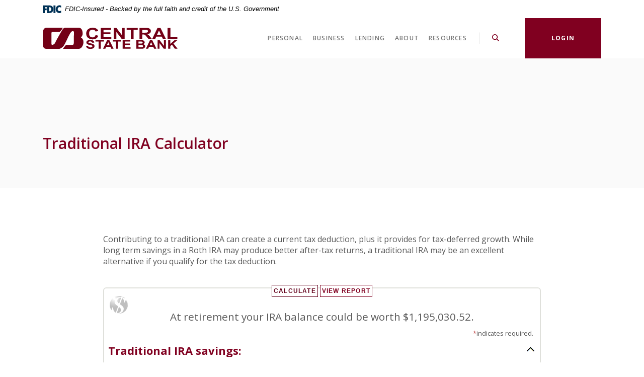

--- FILE ---
content_type: text/html; charset=utf-8
request_url: https://www.centralstatebankia.com/calculator/regular-ira
body_size: 7832
content:
<!DOCTYPE html>
<html class="no-js" lang="en"><head>
    <meta charset="utf-8">
    <meta http-equiv="X-UA-Compatible" content="IE=edge,chrome=1">
    <title>Traditional IRA Calculator › Central State Bank</title><!-- Base styling, can be safely removed if overrides styles provided elsewhere-->
            
            <style type="text/css">
                    body, table, td, th, ul, ol, dd, dl, p, br, h1, dt { font-family: helvetica, arial, sans-serif; font-size: 100%; }
            </style>
            

            <link type="text/css" rel="StyleSheet" href="/assets/calculators/KJE.css">
        
    <meta name="description" content="">
    <meta name="keywords" content="">
    <meta name="viewport" content="width=device-width, initial-scale=1">
    <meta name="apple-mobile-web-app-title" content="Central State Bank">


    

    <link rel="stylesheet" href="/assets/css/main.min.css?v=1727699765899">

    <script src="https://ajax.googleapis.com/ajax/libs/webfont/1.6.26/webfont.js"></script>
<script>
  WebFont.load({ google: { families: ['Open Sans:400,600,700'] } });
</script>

  
            <link type="text/css" rel="StyleSheet" href="/assets/css/KJESiteSpecific.css">
        
          <meta name="google-site-verification" content="ssYwHlSLaHCKWse7s1yqLB4xEIUAx75ab5gQAI9zSmU" />
<script>
  (function(i,s,o,g,r,a,m){i['GoogleAnalyticsObject']=r;i[r]=i[r]||function(){
  (i[r].q=i[r].q||[]).push(arguments)},i[r].l=1*new Date();a=s.createElement(o),
  m=s.getElementsByTagName(o)[0];a.async=1;a.src=g;m.parentNode.insertBefore(a,m)
  })(window,document,'script','//www.google-analytics.com/analytics.js','ga');

  ga('create', 'UA-230539498-1', 'auto');
  ga('send', 'pageview');
</script>

<!-- Google Tag Manager -->
<script>(function(w,d,s,l,i){w[l]=w[l]||[];w[l].push({'gtm.start':
new Date().getTime(),event:'gtm.js'});var f=d.getElementsByTagName(s)[0],
j=d.createElement(s),dl=l!='dataLayer'?'&l='+l:'';j.async=true;j.src=
'https://www.googletagmanager.com/gtm.js?id='+i+dl;f.parentNode.insertBefore(j,f);
})(window,document,'script','dataLayer','GTM-T9QJJ3D');</script>
<!-- End Google Tag Manager -->
<!-- Meta Pixel Code -->
<script>
!function(f,b,e,v,n,t,s)
{if(f.fbq)return;n=f.fbq=function(){n.callMethod?
n.callMethod.apply(n,arguments):n.queue.push(arguments)};
if(!f._fbq)f._fbq=n;n.push=n;n.loaded=!0;n.version='2.0';
n.queue=[];t=b.createElement(e);t.async=!0;
t.src=v;s=b.getElementsByTagName(e)[0];
s.parentNode.insertBefore(t,s)}(window, document,'script',
'https://connect.facebook.net/en_US/fbevents.js');
fbq('init', '1210674370840353');
fbq('track', 'PageView');
</script>
<noscript><img height="1" width="1" style="display:none"
src="https://www.facebook.com/tr?id=1210674370840353&ev=PageView&noscript=1"
/></noscript>
<!-- End Meta Pixel Code --></head>

<body class="subpage alabaster calculator-indiv">
  <div role="navigation" aria-label="Skip content and Acrobat Reader">
   <div class="hidden-compliance" id="complianceMenu">
	   <ul class="list-unstyled">
		   <li><a href="/">Home</a></li>
   		<li><a href="#main">Skip to main content</a></li>
	   	<li><a href="#footer">Skip to footer</a></li>
	   </ul>
   </div>
   <a class="hidden-compliance external" href="http://get.adobe.com/reader/" title="Download Acrobat Reader 5.0 or higher to view .pdf files." aria-label="Download Acrobat Reader 5.0 or higher to view .pdf files.">
      Download Acrobat Reader 5.0 or higher to view .pdf files.
   </a>
</div>

  <div class="master-container">

        <header class="header header--var1 alabaster">
<link rel="stylesheet" href="https://fonts.googleapis.com/css2?family=Source+Sans+3:ital,wght@1,400;1,600">
<div class="fdic-banner">
  <div class="container">
    <div class="fdic-container">
      <div class="fdic-logo">
        <svg width="38" height="17" viewBox="0 0 38 17" aria-labelledby="fdicLogo">
         <title id="fdicLogo">FDIC Logo</title>
          <g>
            <path fill-rule="evenodd" clip-rule="evenodd" d="M8.79102 0.673615H13.9183C18.5271 0.673615 21.4825 3.66654 21.4825 8.34109C21.4825 13.5134 18.216 16.0328 13.0138 16.0328H8.79102V0.673615ZM13.5956 4.19475C13.4113 4.19475 13.1751 4.2251 12.8525 4.2251V12.5057C15.4564 12.5057 17.4613 11.413 17.4613 8.25614C17.4613 5.54248 15.8194 4.20082 13.5841 4.20082L13.5956 4.19475Z" fill="currentColor"></path>
            <path fill-rule="evenodd" clip-rule="evenodd" d="M37.3603 5.14182V1.0865C36.3305 0.61301 35.2172 0.375059 34.0938 0.388356C32.0639 0.322493 30.0956 1.12816 28.6402 2.6207C27.1847 4.11323 26.3669 6.16465 26.3741 8.30473C26.3741 12.8093 29.7673 16.1118 34.0131 16.1118C35.2019 16.1973 36.3828 15.8524 37.3603 15.1344V11.073C36.4505 11.779 35.3558 12.1713 34.2263 12.1961C33.1948 12.2257 32.198 11.8027 31.4739 11.0281C30.7497 10.2535 30.3632 9.19685 30.4068 8.11047C30.3706 7.02121 30.7578 5.96358 31.4788 5.18208C32.1997 4.40058 33.192 3.96287 34.2263 3.97015C35.3567 4.01174 36.4489 4.41161 37.3603 5.11754V5.14182Z" fill="currentColor"></path>
            <path fill-rule="evenodd" clip-rule="evenodd" d="M0 0.673615V16.0328H4.00964L4.03845 10.1563H7.93863V6.60483H4.06149L4.03845 4.22506H8.23244V0.673615H0Z" fill="currentColor"></path>
            <path fill-rule="evenodd" clip-rule="evenodd" d="M21.9092 16.0328H25.9188V0.673615H21.9092V16.0328Z" fill="currentColor"></path>
          </g>
        </svg>
      </div>
      <span class="fdic-text">FDIC-Insured - Backed by the full faith and credit of the U.S. Government</span>
    </div>
  </div>
</div> 
	<div class="container">
		<div class="header-inner d-md-flex justify-content-md-between align-items-md-center align-content-md-center">
			<div class="header-left">
				<span itemscope="" itemtype="http://schema.org/BankOrCreditUnion">
	<span itemprop="name" class="sr-only">Central State Bank</span>
	<a href="/" class="logo" title="Central State Bank, State Center, IA" itemprop="url">
		<span class="logotype" itemprop="image" itemscope="" itemtype="http://schema.org/ImageObject">
      <span class="white-logo">
 	        <img src="/assets/img/centralstatebank-logo-white.svg" alt="Central State Bank" itemprop="url">
      </span>
      <span class="color-logo">
 	        <img src="/assets/img/centralstatebank-logo.svg" alt="Central State Bank" itemprop="url">
      </span>

		</span>
	</a>
</span>

			</div>
			<div class="header-right">
				<div class="d-flex justify-content-md-between justify-content-center align-items-center align-content-center flex-wrap flex-md-nowrap">
					<div class="navSearch-container d-flex justify-content-center align-items-center align-content-center">
						<nav class="navbar navbar--var1 header-toggle-container" aria-label="Primary" id="toggleMenu">
  <div class="navbar-header">
    <button type="button" class="navbar-toggle collapsed" aria-expanded="false" aria-haspopup="true">
      <span class="open-menu">
        <span class="menu-icon">
          <span class="icon icon-hamburger" aria-hidden="true"></span>
        </span>
        <span class="menu-text">
          <span class="sr-only">Toggle </span>Menu
        </span>
      </span>
      <span class="close-menu">
        <span class="menu-icon">
          <span class="icon icon-close" aria-hidden="true"></span>
        </span>
        <span class="menu-text">
          Close<span class="sr-only"> Menu</span>
        </span>
      </span>
    </button>
  </div>
  <div class="navbar-collapse" id="navbar-collapse">
  <button type="button" class="closer-button d-block d-lg-none"><span class="icon icon-close" aria-hidden="true"></span><span class="sr-only">Close Menu</span></button>
  <ul class="banno-menu menu-c8c29c60-bc21-11e8-9d3c-0242baa499bc">
                       <li class="dropdown menu-category">
        <span role="button" aria-expanded="false" class="category-item" tabindex="0">Personal</span>
        <ul class="dropdown-menu">
            <li class="menu-internal">
        <a href="/personal/checking-accounts">Checking Accounts</a>
        
      </li><li class="menu-internal">
        <a href="/personal/savings-accounts">Savings Accounts</a>
        
      </li><li class="menu-internal">
        <a href="/personal/money-market">Money Market</a>
        
      </li><li class="menu-internal">
        <a href="/personal/certificates-of-deposit">Certificates of Deposit (CDs)</a>
        
      </li><li class="menu-internal">
        <a href="/personal/individual-retirement-accounts">Individual Retirement Accounts (IRAs)</a>
        
      </li><li class="menu-internal">
        <a href="/personal/atm/debit-card">Debit Cards</a>
        
      </li><li class="menu-internal">
        <a href="/personal/elan-credit-card-services">Elan Credit Card Services</a>
        
      </li><li class="menu-internal">
        <a href="/personal/reorder-checks">Reorder Checks</a>
        
      </li><li class="menu-external">
        <a href="/assets/files/loQeFKCc/UPdated_CSB_switch_kit.pdf" target="_blank">Switch Kit</a>
        
      </li><li class="menu-internal">
        <a href="/personal/rates">Rates</a>
        
      </li><li class="menu-external">
        <a href="https://edie.fdic.gov/" target="_blank">FDIC Estimator</a>
        
      </li><li class="menu-internal">
        <a href="/personal/fee-schedule">Fee Schedule</a>
        
      </li><li class="menu-internal">
        <a href="/financial-calculators">Financial Calculators</a>
        
      </li><li class="menu-internal">
        <a href="/personal/transfer-the-cents">Transfer the Cents</a>
        
      </li>
          </ul>
      </li><li class="dropdown menu-category">
        <span role="button" aria-expanded="false" class="category-item" tabindex="0">Business</span>
        <ul class="dropdown-menu">
            <li class="menu-internal">
        <a href="/business/commercial-checking-account">Commercial Checking Account</a>
        
      </li><li class="menu-internal">
        <a href="/business/business-analysis-account">Business Analysis Account</a>
        
      </li><li class="menu-internal">
        <a href="/business/business-money-market-account">Business Money Market Account</a>
        
      </li><li class="menu-internal">
        <a href="/business/remote-deposit-capture">Remote Deposit Capture</a>
        
      </li><li class="menu-internal">
        <a href="/business/online-cash-management">Online Cash Management</a>
        
      </li><li class="menu-internal">
        <a href="/business/business-credit-cards">Business Credit Cards</a>
        
      </li><li class="menu-internal">
        <a href="/business/merchant-credit-card-services">Merchant Credit Card Services</a>
        
      </li><li class="menu-internal">
        <a href="/new-hours">BENEFICIAL OWNERSHIP INFORMATION</a>
        
      </li><li class="menu-internal">
        <a href="/financial-calculators">Financial Calculators</a>
        
      </li>
          </ul>
      </li><li class="dropdown menu-category">
        <span role="button" aria-expanded="false" class="category-item" tabindex="0">Lending</span>
        <ul class="dropdown-menu">
            <li class="menu-internal">
        <a href="/lending/auto-loans">Auto Loans</a>
        
      </li><li class="menu-internal">
        <a href="/lending/agriculture-loans">Agriculture Loans</a>
        
      </li><li class="menu-internal">
        <a href="/lending/home-equity-loans">Home Equity Loans</a>
        
      </li><li class="menu-internal">
        <a href="/lending/mortgage-loans">Mortgage Loans</a>
        
      </li><li class="menu-internal">
        <a href="/lending/commercial-loans">Commercial Loans</a>
        
      </li><li class="menu-internal">
        <a href="/lending/personal-loans">Personal Loans</a>
        
      </li><li class="menu-internal">
        <a href="/financial-calculators">Financial Calculators</a>
        
      </li>
          </ul>
      </li><li class="dropdown menu-category">
        <span role="button" aria-expanded="false" class="category-item" tabindex="0">About</span>
        <ul class="dropdown-menu">
            <li class="menu-internal">
        <a href="/about/our-story">Our Story</a>
        
      </li><li class="menu-internal">
        <a href="/about/locations">Locations & Hours</a>
        
      </li><li class="menu-internal">
        <a href="/about/contact-us">Contact Us</a>
        
      </li><li class="menu-internal">
        <a href="/resources/atm-banking">ATM Locator</a>
        
      </li>
          </ul>
      </li><li class="dropdown menu-category">
        <span role="button" aria-expanded="false" class="category-item" tabindex="0">Resources</span>
        <ul class="dropdown-menu">
            <li class="menu-internal">
        <a href="/resources/e-signature-disclosure">E-Signature Disclosure</a>
        
      </li><li class="menu-internal">
        <a href="/resources/consumer-education-2">Consumer Education</a>
        
      </li><li class="menu-internal">
        <a href="/resources/online-and-mobile-banking">Online & Mobile Banking</a>
        
      </li><li class="menu-internal">
        <a href="/resources/bill-pay">Bill Pay</a>
        
      </li><li class="menu-internal">
        <a href="/resources/e-statements">E-Statements</a>
        
      </li><li class="menu-internal">
        <a href="/resources/telephone-banking">Telephone Banking</a>
        
      </li><li class="menu-internal">
        <a href="/resources/atm-banking">ATM Banking</a>
        
      </li><li class="menu-internal">
        <a href="/resources/digital-wallets">Digital Wallets</a>
        
      </li><li class="menu-internal">
        <a href="/resources/safe-deposit-boxes">Safe Deposit Boxes</a>
        
      </li><li class="menu-internal">
        <a href="/resources/other-services-offered">Other Services Offered</a>
        
      </li><li class="menu-internal">
        <a href="/financial-calculators">Financial Calculators</a>
        
      </li><li class="menu-external">
        <a href="https://www.treasurydirect.gov/BC/SBCPrice" target="_blank">Savings Bond Redemption Calculator</a>
        
      </li><li class="menu-external">
        <a href="https://edie.fdic.gov/" target="_blank">FDIC Estimator</a>
        
      </li><li class="menu-external">
        <a href="https://centralstatebankia-uat.banno.com/assets/files/nog8DyvQ/KnowYourMoney.pdf" target="_blank">Currency Security Features</a>
        
      </li><li class="menu-internal">
        <a href="/lending/mortgage-loan-officers">Mortgage Loan Officers</a>
        
      </li>
          </ul>
      </li>
                     </ul>
</div>

</nav>

  					<button type="button" data-target="#toggleSearch" title="Search" class="search-toggle header-text-button search-text-button">
	<span class="open-search">
    <span class="icon icon-magnifying-glass" aria-hidden="true"></span><span class="toggle-text open-text">Search</span>
  </span>
  <span class="close-search toggle-text">
    <span class="icon icon-close" aria-hidden="true"></span><span class="close-text toggle-text">Close</span>
  </span>
</button>

					</div>
					<button type="button" data-target="#toggleLogin" class="login-toggle btn"><span class="open-olb">Login</span><span class="close-olb">Close</span></button>

				</div>
			</div>
		</div>
	</div>
</header>
<div class="olb__fullscreenContainer olb--var1 sidebar header-toggle-container alabaster" id="toggleLogin">
	<div class="olb__closer-wrapper text-right mb-3 mb-md-5 mb-lg-7">
    <button class="olb__closer closer-button" data-target=".login-toggle"><span class="icon icon-close" aria-hidden="true"></span><span class="sr-only">Close Login</span></button>
	</div>
	<div class="olb__welcome-header mb-3"><span class="olb-welcome">Welcome back!</span><br><span class="olb-more">Log in to your account.</span></div>
	<form class="toggle-olb">
	<label for="olb-pers"><input type="radio" id="olb-pers" name="olb-toggle" value="Personal" checked="">Retail Online</label>
	<label for="olb-bus"><input type="radio" id="olb-bus" name="olb-toggle" value="Business">Business Online</label>
</form>
<form class="olb__login parsley-absolute ROLoginForm" method="post" name="Remote" autocomplete="off" data-parsley-validate="" id="pbi-form">
	<div class="form-group">
		<label for="pbi-username">Retail Online Username</label>
		<div class="input-wrapper">
			<input type="text" class="form-control ROLoginUserNameInput" name="username" id="pbi-username" autocomplete="off" required="">
		</div>
	</div>
	<div class="form-group mb-2">
		<label for="pbi-password"><span class="hidden-compliance">Retail Online </span>Password</label>
		<div class="input-wrapper">
			<input type="password" class="form-control ROLoginPasswordInput" name="password" id="pbi-password" autocomplete="off" required="">
		</div>
	</div>
	<div class="text-align-variant olb__global-form-footer">
		<div><input class="ROLoginSubmitButton btn btn-success" type="submit" value="Sign in" id="pbi-submit" disabled="disabled"></div>
		<div class="olb__footer-links link-list mt-3 mt-sm-0">
			<div class="d-flex justify-content-start justify-content-sm-center text-left">
				<div class="pr-1"><a href="https://web9.secureinternetbank.com/pbi_pbi1151/ForgotPassword/073906856/1" title="Forgot Password" target="_blank">Forgot password</a></div>
				<div class="pl-1"><a href="https://web9.secureinternetbank.com/pbi_pbi1151/Enroll/073906856/1" title="Enroll" target="_blank">Enroll</a></div>
			</div>
		</div>
	</div>
</form>
<script type="text/javascript" src="https://web9.secureinternetbank.com/PBI_PBI1151/js/remoteLoginLoad"></script>
<script>
	var args = {
		themeNumber:1,
		applicationPath:"https://web9.secureinternetbank.com/PBI_PBI1151",
		formId:"pbi-form",
		passwordId: "pbi-password",
		routingTransit:"073906856",
		usernameId:"pbi-username"
	};
	new PBI.RemoteLogin(args);
	document.getElementById("pbi-submit").disabled=false;
</script>

<form class="olb__login parsley-absolute BOLoginForm" method="post" name="Remote" autocomplete="off" data-parsley-validate="" id="ebc-form">
	<div class="form-group">
		<label for="ebc-username">Business Online Username</label>
		<div class="input-wrapper">
			<input type="text" class="form-control BOLoginUsernameInput" name="username" id="ebc-username" autocomplete="off" required="">
		</div>
	</div>
	<div class="form-group mb-2">
		<label for="ebc-password"><span class="hidden-compliance">Business Online </span>Password</label>
		<div class="input-wrapper">
			<input type="password" class="form-control BOLoginPasswordInput" name="password" id="ebc-password" autocomplete="off" required="">
		</div>
	</div>
	<div class="text-align-variant olb__global-form-footer">
		<div><input class="btn btn-success BOLoginSubmitButton" type="submit" value="Sign in" id="ebcsubmit" disabled="disabled"></div>
		<div class="olb__footer-links link-list mt-3 mt-sm-0">
			<div class="d-flex justify-content-start justify-content-sm-center text-left">
				<div class="pr-1"><a href="https://web9.secureinternetbank.com/EBC_EBC1151/ForgotPassword/073906856/6801" title="Forgot Password" target="_blank">Forgot Password or PIN</a></div>
			</div>
		</div>
	</div>
</form>
<script type="text/javascript" src="https://web9.secureinternetbank.com/EBC_EBC1151/js/Remoteloginload"></script>
<script>
	var args = {
		applicationPath: "https://web9.secureinternetbank.com/EBC_EBC1151",
		formId: "ebc-form",
		passwordId: "ebc-password",
		routingTransit: "073906856",
		profileNumber: 6801,
		usernameId: "ebc-username"
	}
	new EBC.RemoteLogin(args);
	document.getElementById("ebcsubmit").disabled=false;
</script>

</div>

<div class="search__fullscreenContainer sidebar clearfix header-toggle-container alabaster" id="toggleSearch">
  <div class="search__closer-wrapper text-right mb-3 mb-md-5 mb-lg-7">
    <button class="search__closer closer-button" data-target=".search-toggle"><span class="icon icon-close" aria-hidden="true"></span><span class="sr-only">Close Search</span></button>
  </div>
			<div class="search__fullscreen-header pb-3">What can we help you find?</div>
		<form method="GET" action="/search" data-parsley-validate="" class="parsley-absolute">
	<div class="form-group">
		<label for="siteSearch" class="">Search</label>
		<div class="relative">
      <input name="q" id="siteSearch" class="form-control" type="text" data-parsley-required="true" data-parsley-errors-container="#search-error">
  		<button type="submit" class="search-submit"><span class="icon icon-magnifying-glass" aria-hidden="true"></span><span class="sr-only">Start Site Search</span></button>
    </div>
    <div id="search-error" class="parsley-errors" role="alert" aria-atomic="true"></div>
	</div>
</form>

</div>



      <div id="main" tabindex="-1" role="main">

        <div class="subpage-banner hero crop-image alabaster">
  <div class="subpage-banner-inner relative">
    <div class="subpage-banner-image crop-image-target">
      <div data-content-block="subpageBannerImage" data-content="content" data-editable="editable" class="content">
          <div></div>
      </div>
    </div>
    <div class="subpage-banner-content absolute overlay d-flex flex-row align-content-center justify-start align-items-center">
      <div class="container">
        <div class="h1 page-title">Traditional IRA Calculator</div>
      </div>
    </div>
  </div>
</div>


        <div class="subpage-content">
          <div class="container">
            
<a href="#KJEMainContent" class="KJEAccessibleSkip">[Skip to Content]</a>   
<div class="KJEWrapper">
    <div class="KJEWidthConstraint">

        

        

        

        <h1 class="KJEFontTitle">Traditional IRA Calculator</h1>
<a id="KJEMainContent" title="page content"></a>

<div id="KJECalculatorDescID">Contributing to a traditional IRA can create a current tax deduction, plus it provides for tax-deferred growth. While long term savings in a Roth IRA may produce better after-tax returns, a traditional IRA may be an excellent alternative if you qualify for the tax deduction.</div>

<noscript><div class="KJECenterText"><div id="KJENoJavaScript" class="KJENoJavaScript">JavaScript is required for this calculator.  If you are using Internet Explorer, you may need to select to 'Allow Blocked Content' to view this calculator.<p>For more information about these financial calculators please visit: <a href="https://www.dinkytown.net">Dinkytown.net</a> Financial Calculators from KJE Computer Solutions, Inc.</p></div></div></noscript>


<div id="KJEAllContent"></div><!--
  Financial Calculators, &copy;1998-2022 KJE Computer Solutions, Inc.
  For more information please see:
  <A HREF="https://www.dinkytown.net">https://www.dinkytown.net</A>
 -->
  




        <br>
        <hr class="KJEFooterLine">
        <div class="KJECenterText"><p class="KJEFooter">Information and interactive calculators are made available to you only as self-help tools for your independent use and are not intended to provide investment or tax advice. We cannot and do not guarantee their applicability or accuracy in regards to your individual circumstances. All examples are hypothetical and are for illustrative purposes. We encourage you to seek personalized advice from qualified professionals regarding all personal finance issues. </p></div>
    </div>
</div>

          </div>
        </div>

      </div>

    <footer class="footer footer--var6 bg-major relative alabaster" id="footer">
  <div class="backToTop__container text-right">
    <div class="container">
      <button type="button" id="scrollTop"><span class="sr-only">Back to the top</span></button>

    </div>
  </div>
  <div class="container">
    <div class="footer-inner d-md-flex flex-md-row align-items-md-start justify-content-md-between">
      <div class="order-md-1">
        <div class="mb-2">
          <div class="footer__logo">
            <span itemscope="" itemtype="http://schema.org/BankOrCreditUnion">
	<span itemprop="name" class="sr-only">Central State Bank</span>
	<a href="/" class="logo logo-white text-center text-md-left" title="Central State Bank, State Center, IA" itemprop="url">
		<span class="logotype d-inline-block" itemprop="image" itemscope="" itemtype="http://schema.org/ImageObject">
	    <img src="/assets/img/centralstatebank-logo-white.svg" alt="Central State Bank" itemprop="url">
		</span>
	</a>
</span>
          </div><!-- <div class="footer__routing mt-1">
            Routing Number 12345678
          </div> -->
          
        </div>
      </div>
      <div class="footer__linkColumns col-md-8 col-lg-9 order-md-2 mt-3 mb-3 mt-md-0 mb-md-0 remove-blank">
        <nav class="footer-links remove-menu" aria-label="Footer">
    <ul class="banno-menu menu-acda9b40-fffc-11e9-ad7a-024217a77d6b">
                       <li class="menu-external">
        <a href="https://www.facebook.com/CentralStateBankIA" target="_blank">Follow Us On Facebook</a>
        
      </li><li class="menu-internal">
        <a href="/index">Home</a>
        
      </li><li class="menu-internal">
        <a href="/privacy-policy">Privacy Policy</a>
        
      </li><li class="menu-internal">
        <a href="/about/contact-us">Contact Us</a>
        
      </li><li class="menu-internal">
        <a href="/usa-patriot-act">USA PATRIOT Act</a>
        
      </li><li class="menu-internal">
        <a href="/terms-and-conditions">Terms & Conditions</a>
        
      </li>
                     </ul>
</nav>
      </div>
    </div>
  </div>
  <div class="footer__bottom pt-3 pb-7 pb-md-3">
    <div class="container">
	    <div class="d-lg-flex flex-lg-row align-items-end justify-content-between align-self-start align-self-lg-center">
	    	<div class="footer__social d-md-flex flex-md-row align-items-md-start justify-content-md-start justify-content-center flex-wrap text-md-left text-center mb-3 mb-md-0">
	    		
	    	</div>
		    <div class="copyright__container">
		        <div class="copytext">© <span class="copy-date"></span> Central State Bank</div>
<div class="fdic"><a href="https://www.fdic.gov">Member FDIC</a></div>
<div class="ehl"><span class="icon icon-ehl" aria-hidden="true"></span> <a href="https://www.hud.gov">Equal Housing Lender</a></div>
<div class="jha"><a href="https://www.banno.com"><span class="icon icon-jha" aria-hidden="true"></span><span class="sr-only">Created by Banno</span></a></div>

		    </div>
	    </div>
    </div>
  </div>
</footer>



  </div>

  <script src="/assets/js/jquery.min.js"></script>
<script defer="" src="/assets/js/script.min.js?v=1727699765895"></script>


  <div class="shared-sidebar-overlay"></div>


<script src="/assets/target/disclaimers.js?bh=4a50e7" id="disclaimerscript" defer="defer" proceed="Proceed" cancel="Cancel"></script><script nomodule="nomodule" type="text/javascript">
            
    function ieWarning() {
      document.body.setAttribute("style", "padding-bottom: 120px;");
      var warning = document.createElement("section");
      warning.setAttribute("class", "ie-disclaimer");
      warning.setAttribute("style", "background-color: #000; color:#fff; padding: 10px 40px; position: fixed; bottom: 0; z-index: 1040; height: 120px;");
      warning.setAttribute("aria-label", "Important notice regarding browser support");
      var warningContent = 'Please note: As of February 15, 2022, this website will no longer function with this browser' +
      ' version. This website was built to support the use of modern browsers. The browser that you are currently using' +
      ' is no longer fully supported by Microsoft and is not considered a modern browser. To use this site, please open' +
      ' in a modern browser like Google Chrome, Firefox, Safari, or a currently supported version of Microsoft Edge.';
      warning.innerHTML = warningContent;
      var firstElement = document.body.children[0];
      document.body.insertBefore(warning, firstElement);
    }
    window.addEventListener("load", ieWarning);
  
          </script><!--[if lt IE 9]>
              <script SRC="/assets/calculators/excanvas.js"></script>
            <![endif]-->
            

            <script type="text/javascript" src="/assets/calculators/KJE.js"></script>
            <script type="text/javascript" src="/assets/js/KJESiteSpecific.js"></script>
        
  <script type="text/javascript" src="/assets/calculators/RegularIRA.js"></script><script type="text/javascript" src="/assets/calculators/RegularIRAParams.js"></script>

          <!-- Google Tag Manager (noscript) -->
<noscript><iframe src="https://www.googletagmanager.com/ns.html?id=GTM-T9QJJ3D"
height="0" width="0" style="display:none;visibility:hidden"></iframe></noscript>
<!-- End Google Tag Manager (noscript) --></body></html>

--- FILE ---
content_type: text/css
request_url: https://www.centralstatebankia.com/assets/css/main.min.css?v=1727699765899
body_size: 54399
content:
@charset "UTF-8";/*!
 * Bootstrap v3.3.7 (http://getbootstrap.com)
 * Copyright 2011-2016 Twitter, Inc.
 * Licensed under MIT (https://github.com/twbs/bootstrap/blob/master/LICENSE)
 */*,::after,::before{box-sizing:border-box}html{font-family:sans-serif;line-height:1.15;-webkit-text-size-adjust:100%;-webkit-tap-highlight-color:transparent}article,aside,figcaption,figure,footer,header,hgroup,main,nav,section{display:block}body{margin:0;font-family:"Open Sans",sans-serif;font-size:1rem;font-weight:400;line-height:1.5;color:#595959;text-align:left;background-color:#fff}[tabindex="-1"]:focus:not(:focus-visible){outline:0!important}hr{box-sizing:content-box;height:0;overflow:visible}h1,h2,h3,h4,h5,h6{margin-top:0;margin-bottom:.625rem}p{margin-top:0;margin-bottom:1rem}abbr[data-original-title],abbr[title]{text-decoration:underline;-webkit-text-decoration:underline dotted;text-decoration:underline dotted;cursor:help;border-bottom:0;-webkit-text-decoration-skip-ink:none;text-decoration-skip-ink:none}address{margin-bottom:1rem;font-style:normal;line-height:inherit}dl,ol,ul{margin-top:0;margin-bottom:1rem}ol ol,ol ul,ul ol,ul ul{margin-bottom:0}dt{font-weight:700}dd{margin-bottom:.5rem;margin-left:0}blockquote{margin:0 0 1rem}b,strong{font-weight:bolder}small{font-size:80%}sub,sup{position:relative;font-size:75%;line-height:0;vertical-align:baseline}sub{bottom:-.25em}sup{top:-.5em}a{color:#800020;text-decoration:underline;background-color:transparent}a:hover{color:#800020;text-decoration:none}a:not([href]):not([class]){color:inherit;text-decoration:none}a:not([href]):not([class]):hover{color:inherit;text-decoration:none}code,kbd,pre,samp{font-family:SFMono-Regular,Menlo,Monaco,Consolas,"Liberation Mono","Courier New",monospace;font-size:1em}pre{margin-top:0;margin-bottom:1rem;overflow:auto;-ms-overflow-style:scrollbar}figure{margin:0 0 1rem}img{vertical-align:middle;border-style:none}svg{overflow:hidden;vertical-align:middle}table{border-collapse:collapse}caption{padding-top:.75rem;padding-bottom:.75rem;color:#6c757d;text-align:left;caption-side:bottom}th{text-align:inherit;text-align:-webkit-match-parent}.b-captcha-instuctions,label{display:inline-block;margin-bottom:.5rem}button{border-radius:0}button:focus:not(:focus-visible){outline:0}button,input,optgroup,select,textarea{margin:0;font-family:inherit;font-size:inherit;line-height:inherit}button,input{overflow:visible}button,select{text-transform:none}[role=button]{cursor:pointer}select{word-wrap:normal}[type=button],[type=reset],[type=submit],button{-webkit-appearance:button}[type=button]:not(:disabled),[type=reset]:not(:disabled),[type=submit]:not(:disabled),button:not(:disabled){cursor:pointer}[type=button]::-moz-focus-inner,[type=reset]::-moz-focus-inner,[type=submit]::-moz-focus-inner,button::-moz-focus-inner{padding:0;border-style:none}input[type=checkbox],input[type=radio]{box-sizing:border-box;padding:0}textarea{overflow:auto;resize:vertical}fieldset{min-width:0;padding:0;margin:0;border:0}legend{display:block;width:100%;max-width:100%;padding:0;margin-bottom:.5rem;font-size:1.5rem;line-height:inherit;color:inherit;white-space:normal}progress{vertical-align:baseline}[type=number]::-webkit-inner-spin-button,[type=number]::-webkit-outer-spin-button{height:auto}[type=search]{outline-offset:-.125rem;-webkit-appearance:none}[type=search]::-webkit-search-decoration{-webkit-appearance:none}::-webkit-file-upload-button{font:inherit;-webkit-appearance:button}output{display:inline-block}summary{display:list-item;cursor:pointer}template{display:none}[hidden]{display:none!important}.align-baseline{vertical-align:baseline!important}.align-top{vertical-align:top!important}.align-middle{vertical-align:middle!important}.align-bottom{vertical-align:bottom!important}.align-text-bottom{vertical-align:text-bottom!important}.align-text-top{vertical-align:text-top!important}.bg-default{background-color:#63001b!important}a.bg-default:focus,a.bg-default:hover,button.bg-default:focus,button.bg-default:hover{background-color:#30000d!important}.bg-primary{background-color:#800020!important}a.bg-primary:focus,a.bg-primary:hover,button.bg-primary:focus,button.bg-primary:hover{background-color:#4d0013!important}.bg-success{background-color:#595959!important}a.bg-success:focus,a.bg-success:hover,button.bg-success:focus,button.bg-success:hover{background-color:#404040!important}.bg-info{background-color:#63001b!important}a.bg-info:focus,a.bg-info:hover,button.bg-info:focus,button.bg-info:hover{background-color:#30000d!important}.bg-warning{background-color:#800020!important}a.bg-warning:focus,a.bg-warning:hover,button.bg-warning:focus,button.bg-warning:hover{background-color:#4d0013!important}.bg-danger{background-color:#595959!important}a.bg-danger:focus,a.bg-danger:hover,button.bg-danger:focus,button.bg-danger:hover{background-color:#404040!important}.bg-inverse{background-color:#929292!important}a.bg-inverse:focus,a.bg-inverse:hover,button.bg-inverse:focus,button.bg-inverse:hover{background-color:#797979!important}.bg-secondary{background-color:#888!important}a.bg-secondary:focus,a.bg-secondary:hover,button.bg-secondary:focus,button.bg-secondary:hover{background-color:#6f6f6f!important}.bg-light,body.alabaster .atm-search-container{background-color:#fafafa!important}a.bg-light:focus,a.bg-light:hover,body.alabaster a.atm-search-container:focus,body.alabaster a.atm-search-container:hover,body.alabaster button.atm-search-container:focus,body.alabaster button.atm-search-container:hover,button.bg-light:focus,button.bg-light:hover{background-color:#e1e1e1!important}.bg-dark{background-color:#343a40!important}a.bg-dark:focus,a.bg-dark:hover,button.bg-dark:focus,button.bg-dark:hover{background-color:#1d2124!important}.bg-white{background-color:#fff!important}.bg-transparent{background-color:transparent!important}.border{border:.0625rem solid #dee2e6!important}.border-top{border-top:.0625rem solid #dee2e6!important}.border-right{border-right:.0625rem solid #dee2e6!important}.border-bottom{border-bottom:.0625rem solid #dee2e6!important}.border-left{border-left:.0625rem solid #dee2e6!important}.border-0{border:0!important}.border-top-0{border-top:0!important}.border-right-0{border-right:0!important}.border-bottom-0{border-bottom:0!important}.border-left-0{border-left:0!important}.border-default{border-color:#63001b!important}.border-primary{border-color:#800020!important}.border-success{border-color:#595959!important}.border-info{border-color:#63001b!important}.border-warning{border-color:#800020!important}.border-danger{border-color:#595959!important}.border-inverse{border-color:#929292!important}.border-secondary{border-color:#888!important}.border-light{border-color:#fafafa!important}.border-dark{border-color:#343a40!important}.border-white{border-color:#fff!important}.rounded-sm{border-radius:0!important}.rounded{border-radius:0!important}.rounded-top{border-top-left-radius:0!important;border-top-right-radius:0!important}.rounded-right{border-top-right-radius:0!important;border-bottom-right-radius:0!important}.rounded-bottom{border-bottom-right-radius:0!important;border-bottom-left-radius:0!important}.rounded-left{border-top-left-radius:0!important;border-bottom-left-radius:0!important}.rounded-lg{border-radius:0!important}.rounded-circle{border-radius:50%!important}.rounded-pill{border-radius:50rem!important}.rounded-0{border-radius:0!important}.clearfix::after,.success-container::after{display:block;clear:both;content:""}.d-none,.sub-section.alabaster .slider-controls .pauseplay{display:none!important}.d-inline{display:inline!important}.d-inline-block{display:inline-block!important}.d-block{display:block!important}.d-table{display:table!important}.d-table-row{display:table-row!important}.d-table-cell{display:table-cell!important}.b-captcha,.card-accordions.alabaster .accordion-parent,.d-flex,.locator-map-key .key-item,.sub-section.alabaster .slider-controls{display:flex!important}.d-inline-flex{display:inline-flex!important}@media (min-width:36rem){.d-sm-none{display:none!important}.d-sm-inline{display:inline!important}.d-sm-inline-block{display:inline-block!important}.d-sm-block{display:block!important}.d-sm-table{display:table!important}.d-sm-table-row{display:table-row!important}.d-sm-table-cell{display:table-cell!important}.banno-location-toggles,.d-sm-flex,.olb--var1 form .olb__global-form-footer,div.banno-location-search-fields{display:flex!important}.d-sm-inline-flex{display:inline-flex!important}}@media (min-width:48rem){.d-md-none{display:none!important}.d-md-inline{display:inline!important}.d-md-inline-block{display:inline-block!important}.d-md-block,.search__fullscreenContainer.alabaster .search__closer-wrapper{display:block!important}.d-md-table{display:table!important}.d-md-table-row{display:table-row!important}.d-md-table-cell{display:table-cell!important}#banno-members-login,.atm-search-container.proximity-inline #refineSearch,.d-md-flex,.search-form{display:flex!important}.d-md-inline-flex{display:inline-flex!important}}@media (min-width:62rem){.d-lg-none{display:none!important}.d-lg-inline{display:inline!important}.d-lg-inline-block,.sub-section.alabaster .slider-controls .pauseplay{display:inline-block!important}.d-lg-block{display:block!important}.d-lg-table{display:table!important}.d-lg-table-row{display:table-row!important}.d-lg-table-cell{display:table-cell!important}.d-lg-flex,.footer--var6 .footer-links .banno-menu,.navbar-collapse .banno-menu>li.open>ul.multi-tier,.navbar-collapse .banno-menu>li.showing>ul.multi-tier,.sub-section.alabaster .slider-subads .slide .slide-inner,table#locationTable tbody td:last-of-type{display:flex!important}.d-lg-inline-flex{display:inline-flex!important}}@media (min-width:75rem){.d-xl-none{display:none!important}.d-xl-inline{display:inline!important}.d-xl-inline-block{display:inline-block!important}.d-xl-block{display:block!important}.d-xl-table{display:table!important}.d-xl-table-row{display:table-row!important}.d-xl-table-cell{display:table-cell!important}.d-xl-flex{display:flex!important}.d-xl-inline-flex{display:inline-flex!important}}@media print{.d-print-none{display:none!important}.d-print-inline{display:inline!important}.d-print-inline-block{display:inline-block!important}.d-print-block{display:block!important}.d-print-table{display:table!important}.d-print-table-row{display:table-row!important}.d-print-table-cell{display:table-cell!important}.d-print-flex{display:flex!important}.d-print-inline-flex{display:inline-flex!important}}.embed-responsive{position:relative;display:block;width:100%;padding:0;overflow:hidden}.embed-responsive::before{display:block;content:""}.embed-responsive .embed-responsive-item,.embed-responsive embed,.embed-responsive iframe,.embed-responsive object,.embed-responsive video{position:absolute;top:0;bottom:0;left:0;width:100%;height:100%;border:0}.embed-responsive-21by9::before{padding-top:42.85714%}.embed-responsive-16by9::before{padding-top:56.25%}.embed-responsive-4by3::before{padding-top:75%}.embed-responsive-1by1::before{padding-top:100%}.flex-row,.search-form{flex-direction:row!important}.b-captcha,.card-accordions.alabaster .accordion-parent,.flex-column{flex-direction:column!important}.flex-row-reverse{flex-direction:row-reverse!important}.flex-column-reverse{flex-direction:column-reverse!important}#page_navigation,.flex-wrap,div.banno-location-search-fields,table#locationTable tbody td:last-of-type{flex-wrap:wrap!important}.flex-nowrap{flex-wrap:nowrap!important}.flex-wrap-reverse{flex-wrap:wrap-reverse!important}.banno-location-search-input,.flex-fill{flex:1 1 auto!important}.flex-grow-0{flex-grow:0!important}.flex-grow-1,.footer--var6 .footer-links .banno-menu.tiered-menu>li{flex-grow:1!important}.flex-shrink-0{flex-shrink:0!important}.flex-shrink-1{flex-shrink:1!important}.footer--var6 .footer-links .banno-menu.tiered-menu,.justify-content-start,.olb--var1 form .olb__global-form-footer,.sub-section.alabaster .slider-controls,table#locationTable tbody td:last-of-type{justify-content:flex-start!important}.footer--var6 .footer-links .banno-menu,.justify-content-end{justify-content:flex-end!important}.accordion-parent,.atm-search-container.proximity-inline #refineSearch,.card-accordions.alabaster .hero.alabaster .slider-controls .accordion-parent,.hero.alabaster .slider-controls .b-captcha,.hero.alabaster .slider-controls .card-accordions.alabaster .accordion-parent,.hero.alabaster .slider-controls .d-flex,.hero.alabaster .slider-controls .locator-map-key .key-item,.hero.alabaster .slider-controls .sub-section.alabaster .slider-controls,.justify-content-center,.locator-map-key .hero.alabaster .slider-controls .key-item,.sub-section.alabaster .hero.alabaster .slider-controls .slider-controls{justify-content:center!important}.justify-content-between,.search-form{justify-content:space-between!important}.justify-content-around{justify-content:space-around!important}.align-items-start,table#locationTable tbody td:last-of-type{align-items:flex-start!important}.align-items-end{align-items:flex-end!important}#banno-members-login,.align-items-center,.atm-search-container.proximity-inline #refineSearch,.modal .modal-dialog .modal-header,.olb--var1 form .olb__global-form-footer,.search-form,.sub-section.alabaster .slider-controls{align-items:center!important}.align-items-baseline{align-items:baseline!important}.align-items-stretch{align-items:stretch!important}.align-content-start{align-content:flex-start!important}.align-content-end{align-content:flex-end!important}.align-content-center,.atm-search-container.proximity-inline #refineSearch,.olb--var1 form .olb__global-form-footer,.search-form{align-content:center!important}.align-content-between{align-content:space-between!important}.align-content-around{align-content:space-around!important}.align-content-stretch{align-content:stretch!important}.align-self-auto{align-self:auto!important}.align-self-start{align-self:flex-start!important}.align-self-end{align-self:flex-end!important}.align-self-center{align-self:center!important}.align-self-baseline{align-self:baseline!important}.align-self-stretch{align-self:stretch!important}@media (min-width:36rem){.b-captcha,.flex-sm-row,div.banno-location-search-fields{flex-direction:row!important}.flex-sm-column{flex-direction:column!important}.flex-sm-row-reverse{flex-direction:row-reverse!important}.flex-sm-column-reverse{flex-direction:column-reverse!important}.b-captcha,.flex-sm-wrap,div.banno-location-search-fields{flex-wrap:wrap!important}.flex-sm-nowrap{flex-wrap:nowrap!important}.flex-sm-wrap-reverse{flex-wrap:wrap-reverse!important}.flex-sm-fill{flex:1 1 auto!important}.flex-sm-grow-0{flex-grow:0!important}.flex-sm-grow-1{flex-grow:1!important}.flex-sm-shrink-0{flex-shrink:0!important}.flex-sm-shrink-1{flex-shrink:1!important}.justify-content-sm-start{justify-content:flex-start!important}.justify-content-sm-end,body.home.alabaster .sub-section.testimonial .testimonial__text .slider-controls{justify-content:flex-end!important}.atm-search-container.proximity-stacking .banno-location-toggles,.justify-content-sm-center,div.banno-location-search-fields{justify-content:center!important}.justify-content-sm-between{justify-content:space-between!important}.justify-content-sm-around{justify-content:space-around!important}.align-items-sm-start{align-items:flex-start!important}.align-items-sm-end{align-items:flex-end!important}.align-items-sm-center,div.banno-location-search-fields{align-items:center!important}.align-items-sm-baseline{align-items:baseline!important}.align-items-sm-stretch{align-items:stretch!important}.align-content-sm-start{align-content:flex-start!important}.align-content-sm-end{align-content:flex-end!important}.align-content-sm-center,div.banno-location-search-fields{align-content:center!important}.align-content-sm-between{align-content:space-between!important}.align-content-sm-around{align-content:space-around!important}.align-content-sm-stretch{align-content:stretch!important}.align-self-sm-auto{align-self:auto!important}.align-self-sm-start{align-self:flex-start!important}.align-self-sm-end{align-self:flex-end!important}.align-self-sm-center{align-self:center!important}.align-self-sm-baseline{align-self:baseline!important}.align-self-sm-stretch{align-self:stretch!important}}@media (min-width:48rem){.flex-md-row{flex-direction:row!important}.flex-md-column{flex-direction:column!important}.flex-md-row-reverse{flex-direction:row-reverse!important}.flex-md-column-reverse{flex-direction:column-reverse!important}.flex-md-wrap{flex-wrap:wrap!important}.flex-md-nowrap{flex-wrap:nowrap!important}.flex-md-wrap-reverse{flex-wrap:wrap-reverse!important}.flex-md-fill{flex:1 1 auto!important}.flex-md-grow-0{flex-grow:0!important}.flex-md-grow-1{flex-grow:1!important}.flex-md-shrink-0{flex-shrink:0!important}.flex-md-shrink-1{flex-shrink:1!important}.card-accordions.alabaster .hero.alabaster .slider-controls .accordion-parent,.hero.alabaster .slider-controls .b-captcha,.hero.alabaster .slider-controls .card-accordions.alabaster .accordion-parent,.hero.alabaster .slider-controls .d-flex,.hero.alabaster .slider-controls .locator-map-key .key-item,.hero.alabaster .slider-controls .sub-section.alabaster .slider-controls,.justify-content-md-start,.locator-map-key .hero.alabaster .slider-controls .key-item,.sub-section.alabaster .hero.alabaster .slider-controls .slider-controls{justify-content:flex-start!important}.justify-content-md-end{justify-content:flex-end!important}.justify-content-md-center{justify-content:center!important}.justify-content-md-between{justify-content:space-between!important}.justify-content-md-around{justify-content:space-around!important}.align-items-md-start{align-items:flex-start!important}.align-items-md-end{align-items:flex-end!important}.align-items-md-center{align-items:center!important}.align-items-md-baseline{align-items:baseline!important}.align-items-md-stretch{align-items:stretch!important}.align-content-md-start{align-content:flex-start!important}.align-content-md-end{align-content:flex-end!important}.align-content-md-center{align-content:center!important}.align-content-md-between{align-content:space-between!important}.align-content-md-around{align-content:space-around!important}.align-content-md-stretch{align-content:stretch!important}.align-self-md-auto{align-self:auto!important}.align-self-md-start{align-self:flex-start!important}.align-self-md-end{align-self:flex-end!important}.align-self-md-center{align-self:center!important}.align-self-md-baseline{align-self:baseline!important}.align-self-md-stretch{align-self:stretch!important}}@media (min-width:62rem){.card-accordions.alabaster .accordion-parent,.flex-lg-row{flex-direction:row!important}.flex-lg-column{flex-direction:column!important}.flex-lg-row-reverse{flex-direction:row-reverse!important}.flex-lg-column-reverse{flex-direction:column-reverse!important}.flex-lg-wrap{flex-wrap:wrap!important}.flex-lg-nowrap{flex-wrap:nowrap!important}.flex-lg-wrap-reverse{flex-wrap:wrap-reverse!important}.flex-lg-fill{flex:1 1 auto!important}.flex-lg-grow-0{flex-grow:0!important}.flex-lg-grow-1{flex-grow:1!important}.flex-lg-shrink-0{flex-shrink:0!important}.flex-lg-shrink-1{flex-shrink:1!important}.justify-content-lg-start,.navbar-collapse .banno-menu>li ul.multi-tier{justify-content:flex-start!important}.justify-content-lg-end{justify-content:flex-end!important}.justify-content-lg-center{justify-content:center!important}.justify-content-lg-between{justify-content:space-between!important}.justify-content-lg-around{justify-content:space-around!important}.align-items-lg-start,.navbar-collapse .banno-menu>li ul.multi-tier{align-items:flex-start!important}.align-items-lg-end{align-items:flex-end!important}.align-items-lg-center{align-items:center!important}.align-items-lg-baseline{align-items:baseline!important}.align-items-lg-stretch,.sub-section.alabaster .slider-subads .slide .slide-inner{align-items:stretch!important}.align-content-lg-start,.navbar-collapse .banno-menu>li ul.multi-tier{align-content:flex-start!important}.align-content-lg-end{align-content:flex-end!important}.align-content-lg-center{align-content:center!important}.align-content-lg-between{align-content:space-between!important}.align-content-lg-around{align-content:space-around!important}.align-content-lg-stretch{align-content:stretch!important}.align-self-lg-auto{align-self:auto!important}.align-self-lg-start{align-self:flex-start!important}.align-self-lg-end{align-self:flex-end!important}.align-self-lg-center{align-self:center!important}.align-self-lg-baseline{align-self:baseline!important}.align-self-lg-stretch{align-self:stretch!important}}@media (min-width:75rem){.flex-xl-row{flex-direction:row!important}.flex-xl-column{flex-direction:column!important}.flex-xl-row-reverse{flex-direction:row-reverse!important}.flex-xl-column-reverse{flex-direction:column-reverse!important}.flex-xl-wrap{flex-wrap:wrap!important}.flex-xl-nowrap{flex-wrap:nowrap!important}.flex-xl-wrap-reverse{flex-wrap:wrap-reverse!important}.flex-xl-fill{flex:1 1 auto!important}.flex-xl-grow-0{flex-grow:0!important}.flex-xl-grow-1{flex-grow:1!important}.flex-xl-shrink-0{flex-shrink:0!important}.flex-xl-shrink-1{flex-shrink:1!important}.justify-content-xl-start{justify-content:flex-start!important}.justify-content-xl-end{justify-content:flex-end!important}.justify-content-xl-center{justify-content:center!important}.justify-content-xl-between{justify-content:space-between!important}.justify-content-xl-around{justify-content:space-around!important}.align-items-xl-start{align-items:flex-start!important}.align-items-xl-end{align-items:flex-end!important}.align-items-xl-center{align-items:center!important}.align-items-xl-baseline{align-items:baseline!important}.align-items-xl-stretch{align-items:stretch!important}.align-content-xl-start{align-content:flex-start!important}.align-content-xl-end{align-content:flex-end!important}.align-content-xl-center{align-content:center!important}.align-content-xl-between{align-content:space-between!important}.align-content-xl-around{align-content:space-around!important}.align-content-xl-stretch{align-content:stretch!important}.align-self-xl-auto{align-self:auto!important}.align-self-xl-start{align-self:flex-start!important}.align-self-xl-end{align-self:flex-end!important}.align-self-xl-center{align-self:center!important}.align-self-xl-baseline{align-self:baseline!important}.align-self-xl-stretch{align-self:stretch!important}}.float-left,.pull-left{float:left!important}.float-right,.pull-right{float:right!important}.float-none{float:none!important}@media (min-width:36rem){.float-sm-left{float:left!important}.float-sm-right{float:right!important}.float-sm-none{float:none!important}}@media (min-width:48rem){.float-md-left{float:left!important}.float-md-right{float:right!important}.float-md-none{float:none!important}}@media (min-width:62rem){.float-lg-left{float:left!important}.float-lg-right{float:right!important}.float-lg-none{float:none!important}}@media (min-width:75rem){.float-xl-left{float:left!important}.float-xl-right{float:right!important}.float-xl-none{float:none!important}}.user-select-all{-webkit-user-select:all!important;-moz-user-select:all!important;user-select:all!important}.user-select-auto{-webkit-user-select:auto!important;-moz-user-select:auto!important;user-select:auto!important}.user-select-none{-webkit-user-select:none!important;-moz-user-select:none!important;user-select:none!important}.overflow-auto{overflow:auto!important}.overflow-hidden{overflow:hidden!important}.position-static{position:static!important}.position-relative{position:relative!important}.position-absolute{position:absolute!important}.position-fixed{position:fixed!important}.position-sticky{position:sticky!important}.fixed-top{position:fixed;top:0;right:0;left:0;z-index:1030}.fixed-bottom{position:fixed;right:0;bottom:0;left:0;z-index:1030}@supports (position:sticky){.sticky-top{position:sticky;top:0;z-index:1020}}.sr-only{position:absolute;width:.0625rem;height:.0625rem;padding:0;margin:-.0625rem;overflow:hidden;clip:rect(0,0,0,0);white-space:nowrap;border:0}.sr-only-focusable:active,.sr-only-focusable:focus{position:static;width:auto;height:auto;overflow:visible;clip:auto;white-space:normal}.shadow-sm{box-shadow:0 .125rem .25rem rgba(0,0,0,.075)!important}.shadow{box-shadow:0 .5rem 1rem rgba(0,0,0,.15)!important}.shadow-lg{box-shadow:0 1rem 3rem rgba(0,0,0,.175)!important}.shadow-none{box-shadow:none!important}.w-25{width:25%!important}.w-50{width:50%!important}.w-75{width:75%!important}.w-100{width:100%!important}.w-auto{width:auto!important}.h-25{height:25%!important}.h-50{height:50%!important}.h-75{height:75%!important}.h-100{height:100%!important}.h-auto{height:auto!important}.mw-100{max-width:100%!important}.mh-100{max-height:100%!important}.min-vw-100{min-width:100vw!important}.min-vh-100{min-height:100vh!important}.vw-100{width:100vw!important}.vh-100{height:100vh!important}.m-0{margin:0!important}.mt-0,.my-0{margin-top:0!important}.mr-0,.mx-0{margin-right:0!important}.mb-0,.my-0{margin-bottom:0!important}.ml-0,.mx-0,.olb--var1 form .olb__footer-links{margin-left:0!important}.m-1{margin:.625rem!important}.mt-1,.my-1{margin-top:.625rem!important}.mr-1,.mx-1{margin-right:.625rem!important}#banno-members-login input,.mb-1,.my-1{margin-bottom:.625rem!important}.ml-1,.mx-1{margin-left:.625rem!important}.m-2{margin:1.25rem!important}.banno-members-wrapper,.mt-2,.my-2{margin-top:1.25rem!important}.mr-2,.mx-2{margin-right:1.25rem!important}.banno-members-wrapper,.mb-2,.my-2,table#locationTable tbody td:last-of-type .banno-location-img{margin-bottom:1.25rem!important}.ml-2,.mx-2{margin-left:1.25rem!important}.m-3{margin:1.875rem!important}.card-accordions.alabaster,.mt-3,.my-3{margin-top:1.875rem!important}.mr-3,.mx-3{margin-right:1.875rem!important}.card-accordions.alabaster,.mb-3,.my-3,.search-form{margin-bottom:1.875rem!important}.ml-3,.mx-3{margin-left:1.875rem!important}.m-4{margin:2.5rem!important}.mt-4,.my-4{margin-top:2.5rem!important}.mr-4,.mx-4{margin-right:2.5rem!important}.mb-4,.my-4{margin-bottom:2.5rem!important}.ml-4,.mx-4{margin-left:2.5rem!important}.m-5{margin:3.125rem!important}.mt-5,.my-5{margin-top:3.125rem!important}.mr-5,.mx-5{margin-right:3.125rem!important}.mb-5,.my-5{margin-bottom:3.125rem!important}.ml-5,.mx-5{margin-left:3.125rem!important}.m-6{margin:3.75rem!important}.mt-6,.my-6{margin-top:3.75rem!important}.mr-6,.mx-6{margin-right:3.75rem!important}.mb-6,.my-6{margin-bottom:3.75rem!important}.ml-6,.mx-6{margin-left:3.75rem!important}.m-7{margin:4.375rem!important}.mt-7,.my-7{margin-top:4.375rem!important}.mr-7,.mx-7{margin-right:4.375rem!important}.mb-7,.my-7{margin-bottom:4.375rem!important}.ml-7,.mx-7{margin-left:4.375rem!important}.m-8{margin:5rem!important}.mt-8,.my-8{margin-top:5rem!important}.mr-8,.mx-8{margin-right:5rem!important}.mb-8,.my-8{margin-bottom:5rem!important}.ml-8,.mx-8{margin-left:5rem!important}.m-9{margin:5.625rem!important}.mt-9,.my-9{margin-top:5.625rem!important}.mr-9,.mx-9{margin-right:5.625rem!important}.mb-9,.my-9{margin-bottom:5.625rem!important}.ml-9,.mx-9{margin-left:5.625rem!important}.m-10{margin:6.25rem!important}.mt-10,.my-10{margin-top:6.25rem!important}.mr-10,.mx-10{margin-right:6.25rem!important}.mb-10,.my-10{margin-bottom:6.25rem!important}.ml-10,.mx-10{margin-left:6.25rem!important}.p-0{padding:0!important}.pt-0,.py-0{padding-top:0!important}.atm-search-container.proximity-stacking .banno-location-proximity-container,.pr-0,.px-0,table#locationTable tbody td:last-of-type .banno-location-description,table#locationTable tbody td:last-of-type address{padding-right:0!important}.pb-0,.py-0{padding-bottom:0!important}.pl-0,.px-0,table#locationTable tbody td:last-of-type .banno-location-description,table#locationTable tbody td:last-of-type address{padding-left:0!important}.p-1{padding:.625rem!important}.pt-1,.py-1{padding-top:.625rem!important}.pr-1,.px-1{padding-right:.625rem!important}.pb-1,.py-1{padding-bottom:.625rem!important}.pl-1,.px-1{padding-left:.625rem!important}.p-2{padding:1.25rem!important}.card-accordions.alabaster .accordion-parent .card .card-body,.pt-2,.py-2{padding-top:1.25rem!important}.hero.alabaster .hero-content .hero-text,.pr-2,.px-2{padding-right:1.25rem!important}.hero.alabaster .hero-content .hero-text,.pb-2,.py-2{padding-bottom:1.25rem!important}.hero.alabaster .hero-content .hero-text,.pl-2,.px-2{padding-left:1.25rem!important}.p-3{padding:1.875rem!important}.pt-3,.py-3{padding-top:1.875rem!important}.pr-3,.px-3{padding-right:1.875rem!important}.pb-3,.py-3{padding-bottom:1.875rem!important}.card-accordions.alabaster .accordion-parent .card .card-header,.pl-3,.px-3{padding-left:1.875rem!important}.p-4{padding:2.5rem!important}.card-accordions.alabaster .accordion-parent .card .card-header,.info-content__secondary.alabaster,.pt-4,.py-4{padding-top:2.5rem!important}.pr-4,.px-4{padding-right:2.5rem!important}.card-accordions.alabaster .accordion-parent .card .card-body,.card-accordions.alabaster .accordion-parent .card .card-header,.info-content__secondary.alabaster,.pb-4,.py-4{padding-bottom:2.5rem!important}.pl-4,.px-4{padding-left:2.5rem!important}.p-5{padding:3.125rem!important}.ctaLarge__container.no-image .ctaLarge__content,.hero.alabaster .hero-content .hero-text,.pt-5,.py-5{padding-top:3.125rem!important}.card-accordions.alabaster .accordion-parent .card .card-body,.pr-5,.px-5{padding-right:3.125rem!important}.ctaLarge__container.no-image .ctaLarge__content,.pb-5,.py-5{padding-bottom:3.125rem!important}.card-accordions.alabaster .accordion-parent .card .card-body,.pl-5,.px-5{padding-left:3.125rem!important}.p-6{padding:3.75rem!important}.pt-6,.py-6{padding-top:3.75rem!important}.card-accordions.alabaster .accordion-parent .card .card-header,.pr-6,.px-6{padding-right:3.75rem!important}.pb-6,.py-6{padding-bottom:3.75rem!important}.pl-6,.px-6{padding-left:3.75rem!important}.p-7{padding:4.375rem!important}.info-content.alabaster:not(.info-content__secondary),.pt-7,.py-7{padding-top:4.375rem!important}.pr-7,.px-7{padding-right:4.375rem!important}.info-content.alabaster:not(.info-content__secondary),.pb-7,.py-7{padding-bottom:4.375rem!important}.pl-7,.px-7{padding-left:4.375rem!important}.p-8{padding:5rem!important}.pt-8,.py-8{padding-top:5rem!important}.pr-8,.px-8{padding-right:5rem!important}.pb-8,.py-8{padding-bottom:5rem!important}.pl-8,.px-8{padding-left:5rem!important}.p-9{padding:5.625rem!important}.pt-9,.py-9{padding-top:5.625rem!important}.pr-9,.px-9{padding-right:5.625rem!important}.pb-9,.py-9{padding-bottom:5.625rem!important}.pl-9,.px-9{padding-left:5.625rem!important}.p-10{padding:6.25rem!important}.pt-10,.py-10{padding-top:6.25rem!important}.pr-10,.px-10{padding-right:6.25rem!important}.pb-10,.py-10{padding-bottom:6.25rem!important}.pl-10,.px-10{padding-left:6.25rem!important}.m-n1{margin:-.625rem!important}.mt-n1,.my-n1{margin-top:-.625rem!important}.mr-n1,.mx-n1{margin-right:-.625rem!important}.mb-n1,.my-n1{margin-bottom:-.625rem!important}.ml-n1,.mx-n1{margin-left:-.625rem!important}.m-n2{margin:-1.25rem!important}.mt-n2,.my-n2{margin-top:-1.25rem!important}.mr-n2,.mx-n2{margin-right:-1.25rem!important}.mb-n2,.my-n2{margin-bottom:-1.25rem!important}.ml-n2,.mx-n2{margin-left:-1.25rem!important}.m-n3{margin:-1.875rem!important}.mt-n3,.my-n3{margin-top:-1.875rem!important}.mr-n3,.mx-n3{margin-right:-1.875rem!important}.mb-n3,.my-n3{margin-bottom:-1.875rem!important}.ml-n3,.mx-n3{margin-left:-1.875rem!important}.m-n4{margin:-2.5rem!important}.mt-n4,.my-n4{margin-top:-2.5rem!important}.mr-n4,.mx-n4{margin-right:-2.5rem!important}.mb-n4,.my-n4{margin-bottom:-2.5rem!important}.ml-n4,.mx-n4{margin-left:-2.5rem!important}.m-n5{margin:-3.125rem!important}.mt-n5,.my-n5{margin-top:-3.125rem!important}.mr-n5,.mx-n5{margin-right:-3.125rem!important}.mb-n5,.my-n5{margin-bottom:-3.125rem!important}.ml-n5,.mx-n5{margin-left:-3.125rem!important}.m-n6{margin:-3.75rem!important}.mt-n6,.my-n6{margin-top:-3.75rem!important}.mr-n6,.mx-n6{margin-right:-3.75rem!important}.mb-n6,.my-n6{margin-bottom:-3.75rem!important}.ml-n6,.mx-n6{margin-left:-3.75rem!important}.m-n7{margin:-4.375rem!important}.mt-n7,.my-n7{margin-top:-4.375rem!important}.mr-n7,.mx-n7{margin-right:-4.375rem!important}.mb-n7,.my-n7{margin-bottom:-4.375rem!important}.ml-n7,.mx-n7{margin-left:-4.375rem!important}.m-n8{margin:-5rem!important}.mt-n8,.my-n8{margin-top:-5rem!important}.mr-n8,.mx-n8{margin-right:-5rem!important}.mb-n8,.my-n8{margin-bottom:-5rem!important}.ml-n8,.mx-n8{margin-left:-5rem!important}.m-n9{margin:-5.625rem!important}.mt-n9,.my-n9{margin-top:-5.625rem!important}.mr-n9,.mx-n9{margin-right:-5.625rem!important}.mb-n9,.my-n9{margin-bottom:-5.625rem!important}.ml-n9,.mx-n9{margin-left:-5.625rem!important}.m-n10{margin:-6.25rem!important}.mt-n10,.my-n10{margin-top:-6.25rem!important}.mr-n10,.mx-n10{margin-right:-6.25rem!important}.mb-n10,.my-n10{margin-bottom:-6.25rem!important}.ml-n10,.mx-n10{margin-left:-6.25rem!important}.m-auto{margin:auto!important}.mt-auto,.my-auto{margin-top:auto!important}.mr-auto,.mx-auto{margin-right:auto!important}.mb-auto,.my-auto{margin-bottom:auto!important}.ml-auto,.mx-auto{margin-left:auto!important}@media (min-width:36rem){.m-sm-0{margin:0!important}.mt-sm-0,.my-sm-0{margin-top:0!important}.mr-sm-0,.mx-sm-0{margin-right:0!important}.mb-sm-0,.my-sm-0{margin-bottom:0!important}.ml-sm-0,.mx-sm-0{margin-left:0!important}.m-sm-1{margin:.625rem!important}.mt-sm-1,.my-sm-1{margin-top:.625rem!important}.mr-sm-1,.mx-sm-1{margin-right:.625rem!important}.mb-sm-1,.my-sm-1{margin-bottom:.625rem!important}.ml-sm-1,.mx-sm-1{margin-left:.625rem!important}.m-sm-2{margin:1.25rem!important}.mt-sm-2,.my-sm-2{margin-top:1.25rem!important}.mr-sm-2,.mx-sm-2{margin-right:1.25rem!important}.mb-sm-2,.my-sm-2{margin-bottom:1.25rem!important}.ml-sm-2,.mx-sm-2,.olb--var1 form .olb__footer-links{margin-left:1.25rem!important}.m-sm-3{margin:1.875rem!important}.mt-sm-3,.my-sm-3{margin-top:1.875rem!important}.mr-sm-3,.mx-sm-3{margin-right:1.875rem!important}.mb-sm-3,.my-sm-3{margin-bottom:1.875rem!important}.ml-sm-3,.mx-sm-3{margin-left:1.875rem!important}.m-sm-4{margin:2.5rem!important}.mt-sm-4,.my-sm-4{margin-top:2.5rem!important}.mr-sm-4,.mx-sm-4{margin-right:2.5rem!important}.mb-sm-4,.my-sm-4{margin-bottom:2.5rem!important}.ml-sm-4,.mx-sm-4{margin-left:2.5rem!important}.m-sm-5{margin:3.125rem!important}.mt-sm-5,.my-sm-5{margin-top:3.125rem!important}.mr-sm-5,.mx-sm-5{margin-right:3.125rem!important}.mb-sm-5,.my-sm-5{margin-bottom:3.125rem!important}.ml-sm-5,.mx-sm-5{margin-left:3.125rem!important}.m-sm-6{margin:3.75rem!important}.mt-sm-6,.my-sm-6{margin-top:3.75rem!important}.mr-sm-6,.mx-sm-6{margin-right:3.75rem!important}.mb-sm-6,.my-sm-6{margin-bottom:3.75rem!important}.ml-sm-6,.mx-sm-6{margin-left:3.75rem!important}.m-sm-7{margin:4.375rem!important}.mt-sm-7,.my-sm-7{margin-top:4.375rem!important}.mr-sm-7,.mx-sm-7{margin-right:4.375rem!important}.mb-sm-7,.my-sm-7{margin-bottom:4.375rem!important}.ml-sm-7,.mx-sm-7{margin-left:4.375rem!important}.m-sm-8{margin:5rem!important}.mt-sm-8,.my-sm-8{margin-top:5rem!important}.mr-sm-8,.mx-sm-8{margin-right:5rem!important}.mb-sm-8,.my-sm-8{margin-bottom:5rem!important}.ml-sm-8,.mx-sm-8{margin-left:5rem!important}.m-sm-9{margin:5.625rem!important}.mt-sm-9,.my-sm-9{margin-top:5.625rem!important}.mr-sm-9,.mx-sm-9{margin-right:5.625rem!important}.mb-sm-9,.my-sm-9{margin-bottom:5.625rem!important}.ml-sm-9,.mx-sm-9{margin-left:5.625rem!important}.m-sm-10{margin:6.25rem!important}.mt-sm-10,.my-sm-10{margin-top:6.25rem!important}.mr-sm-10,.mx-sm-10{margin-right:6.25rem!important}.mb-sm-10,.my-sm-10{margin-bottom:6.25rem!important}.ml-sm-10,.mx-sm-10{margin-left:6.25rem!important}.p-sm-0{padding:0!important}.pt-sm-0,.py-sm-0{padding-top:0!important}.pr-sm-0,.px-sm-0{padding-right:0!important}.pb-sm-0,.py-sm-0{padding-bottom:0!important}.pl-sm-0,.px-sm-0{padding-left:0!important}.p-sm-1{padding:.625rem!important}.pt-sm-1,.py-sm-1{padding-top:.625rem!important}.pr-sm-1,.px-sm-1{padding-right:.625rem!important}.pb-sm-1,.py-sm-1{padding-bottom:.625rem!important}.pl-sm-1,.px-sm-1{padding-left:.625rem!important}.p-sm-2{padding:1.25rem!important}.pt-sm-2,.py-sm-2{padding-top:1.25rem!important}.pr-sm-2,.px-sm-2{padding-right:1.25rem!important}.pb-sm-2,.py-sm-2{padding-bottom:1.25rem!important}.pl-sm-2,.px-sm-2{padding-left:1.25rem!important}.p-sm-3{padding:1.875rem!important}.pt-sm-3,.py-sm-3{padding-top:1.875rem!important}.pr-sm-3,.px-sm-3{padding-right:1.875rem!important}.pb-sm-3,.py-sm-3{padding-bottom:1.875rem!important}.banno-location-atms,.pl-sm-3,.px-sm-3{padding-left:1.875rem!important}.p-sm-4{padding:2.5rem!important}.pt-sm-4,.py-sm-4{padding-top:2.5rem!important}.pr-sm-4,.px-sm-4{padding-right:2.5rem!important}.pb-sm-4,.py-sm-4{padding-bottom:2.5rem!important}.pl-sm-4,.px-sm-4{padding-left:2.5rem!important}.p-sm-5{padding:3.125rem!important}.pt-sm-5,.py-sm-5{padding-top:3.125rem!important}.pr-sm-5,.px-sm-5{padding-right:3.125rem!important}.pb-sm-5,.py-sm-5{padding-bottom:3.125rem!important}.pl-sm-5,.px-sm-5{padding-left:3.125rem!important}.p-sm-6{padding:3.75rem!important}.pt-sm-6,.py-sm-6{padding-top:3.75rem!important}.pr-sm-6,.px-sm-6{padding-right:3.75rem!important}.pb-sm-6,.py-sm-6{padding-bottom:3.75rem!important}.pl-sm-6,.px-sm-6{padding-left:3.75rem!important}.p-sm-7{padding:4.375rem!important}.pt-sm-7,.py-sm-7{padding-top:4.375rem!important}.pr-sm-7,.px-sm-7{padding-right:4.375rem!important}.pb-sm-7,.py-sm-7{padding-bottom:4.375rem!important}.pl-sm-7,.px-sm-7{padding-left:4.375rem!important}.p-sm-8{padding:5rem!important}.pt-sm-8,.py-sm-8{padding-top:5rem!important}.pr-sm-8,.px-sm-8{padding-right:5rem!important}.pb-sm-8,.py-sm-8{padding-bottom:5rem!important}.pl-sm-8,.px-sm-8{padding-left:5rem!important}.p-sm-9{padding:5.625rem!important}.pt-sm-9,.py-sm-9{padding-top:5.625rem!important}.pr-sm-9,.px-sm-9{padding-right:5.625rem!important}.pb-sm-9,.py-sm-9{padding-bottom:5.625rem!important}.pl-sm-9,.px-sm-9{padding-left:5.625rem!important}.p-sm-10{padding:6.25rem!important}.pt-sm-10,.py-sm-10{padding-top:6.25rem!important}.pr-sm-10,.px-sm-10{padding-right:6.25rem!important}.pb-sm-10,.py-sm-10{padding-bottom:6.25rem!important}.pl-sm-10,.px-sm-10{padding-left:6.25rem!important}.m-sm-n1{margin:-.625rem!important}.mt-sm-n1,.my-sm-n1{margin-top:-.625rem!important}.mr-sm-n1,.mx-sm-n1{margin-right:-.625rem!important}.mb-sm-n1,.my-sm-n1{margin-bottom:-.625rem!important}.ml-sm-n1,.mx-sm-n1{margin-left:-.625rem!important}.m-sm-n2{margin:-1.25rem!important}.mt-sm-n2,.my-sm-n2{margin-top:-1.25rem!important}.mr-sm-n2,.mx-sm-n2{margin-right:-1.25rem!important}.mb-sm-n2,.my-sm-n2{margin-bottom:-1.25rem!important}.ml-sm-n2,.mx-sm-n2{margin-left:-1.25rem!important}.m-sm-n3{margin:-1.875rem!important}.mt-sm-n3,.my-sm-n3{margin-top:-1.875rem!important}.mr-sm-n3,.mx-sm-n3{margin-right:-1.875rem!important}.mb-sm-n3,.my-sm-n3{margin-bottom:-1.875rem!important}.ml-sm-n3,.mx-sm-n3{margin-left:-1.875rem!important}.m-sm-n4{margin:-2.5rem!important}.mt-sm-n4,.my-sm-n4{margin-top:-2.5rem!important}.mr-sm-n4,.mx-sm-n4{margin-right:-2.5rem!important}.mb-sm-n4,.my-sm-n4{margin-bottom:-2.5rem!important}.ml-sm-n4,.mx-sm-n4{margin-left:-2.5rem!important}.m-sm-n5{margin:-3.125rem!important}.mt-sm-n5,.my-sm-n5{margin-top:-3.125rem!important}.mr-sm-n5,.mx-sm-n5{margin-right:-3.125rem!important}.mb-sm-n5,.my-sm-n5{margin-bottom:-3.125rem!important}.ml-sm-n5,.mx-sm-n5{margin-left:-3.125rem!important}.m-sm-n6{margin:-3.75rem!important}.mt-sm-n6,.my-sm-n6{margin-top:-3.75rem!important}.mr-sm-n6,.mx-sm-n6{margin-right:-3.75rem!important}.mb-sm-n6,.my-sm-n6{margin-bottom:-3.75rem!important}.ml-sm-n6,.mx-sm-n6{margin-left:-3.75rem!important}.m-sm-n7{margin:-4.375rem!important}.mt-sm-n7,.my-sm-n7{margin-top:-4.375rem!important}.mr-sm-n7,.mx-sm-n7{margin-right:-4.375rem!important}.mb-sm-n7,.my-sm-n7{margin-bottom:-4.375rem!important}.ml-sm-n7,.mx-sm-n7{margin-left:-4.375rem!important}.m-sm-n8{margin:-5rem!important}.mt-sm-n8,.my-sm-n8{margin-top:-5rem!important}.mr-sm-n8,.mx-sm-n8{margin-right:-5rem!important}.mb-sm-n8,.my-sm-n8{margin-bottom:-5rem!important}.ml-sm-n8,.mx-sm-n8{margin-left:-5rem!important}.m-sm-n9{margin:-5.625rem!important}.mt-sm-n9,.my-sm-n9{margin-top:-5.625rem!important}.mr-sm-n9,.mx-sm-n9{margin-right:-5.625rem!important}.mb-sm-n9,.my-sm-n9{margin-bottom:-5.625rem!important}.ml-sm-n9,.mx-sm-n9{margin-left:-5.625rem!important}.m-sm-n10{margin:-6.25rem!important}.mt-sm-n10,.my-sm-n10{margin-top:-6.25rem!important}.mr-sm-n10,.mx-sm-n10{margin-right:-6.25rem!important}.mb-sm-n10,.my-sm-n10{margin-bottom:-6.25rem!important}.ml-sm-n10,.mx-sm-n10{margin-left:-6.25rem!important}.m-sm-auto{margin:auto!important}.mt-sm-auto,.my-sm-auto{margin-top:auto!important}.mr-sm-auto,.mx-sm-auto{margin-right:auto!important}.mb-sm-auto,.my-sm-auto{margin-bottom:auto!important}.ml-sm-auto,.mx-sm-auto{margin-left:auto!important}}@media (min-width:48rem){.m-md-0{margin:0!important}.mt-md-0,.my-md-0{margin-top:0!important}.mr-md-0,.mx-md-0{margin-right:0!important}#banno-members-login input,.mb-md-0,.my-md-0{margin-bottom:0!important}.ml-md-0,.mx-md-0{margin-left:0!important}.m-md-1{margin:.625rem!important}.mt-md-1,.my-md-1{margin-top:.625rem!important}#banno-members-login input,.mr-md-1,.mx-md-1{margin-right:.625rem!important}.mb-md-1,.my-md-1{margin-bottom:.625rem!important}.ml-md-1,.mx-md-1{margin-left:.625rem!important}.m-md-2{margin:1.25rem!important}.mt-md-2,.my-md-2{margin-top:1.25rem!important}.mr-md-2,.mx-md-2{margin-right:1.25rem!important}.mb-md-2,.my-md-2{margin-bottom:1.25rem!important}.ml-md-2,.mx-md-2{margin-left:1.25rem!important}.m-md-3{margin:1.875rem!important}.mt-md-3,.my-md-3{margin-top:1.875rem!important}.mr-md-3,.mx-md-3{margin-right:1.875rem!important}.mb-md-3,.my-md-3{margin-bottom:1.875rem!important}.ml-md-3,.mx-md-3{margin-left:1.875rem!important}.m-md-4{margin:2.5rem!important}.mt-md-4,.my-md-4{margin-top:2.5rem!important}.mr-md-4,.mx-md-4{margin-right:2.5rem!important}.mb-md-4,.my-md-4{margin-bottom:2.5rem!important}.ml-md-4,.mx-md-4,.olb--var1 form .olb__footer-links{margin-left:2.5rem!important}.m-md-5{margin:3.125rem!important}.mt-md-5,.my-md-5{margin-top:3.125rem!important}.mr-md-5,.mx-md-5{margin-right:3.125rem!important}.mb-md-5,.my-md-5{margin-bottom:3.125rem!important}.ml-md-5,.mx-md-5{margin-left:3.125rem!important}.m-md-6{margin:3.75rem!important}.mt-md-6,.my-md-6{margin-top:3.75rem!important}.mr-md-6,.mx-md-6{margin-right:3.75rem!important}.mb-md-6,.my-md-6{margin-bottom:3.75rem!important}.ml-md-6,.mx-md-6{margin-left:3.75rem!important}.m-md-7{margin:4.375rem!important}.mt-md-7,.my-md-7{margin-top:4.375rem!important}.mr-md-7,.mx-md-7{margin-right:4.375rem!important}.mb-md-7,.my-md-7{margin-bottom:4.375rem!important}.ml-md-7,.mx-md-7{margin-left:4.375rem!important}.m-md-8{margin:5rem!important}.mt-md-8,.my-md-8{margin-top:5rem!important}.mr-md-8,.mx-md-8{margin-right:5rem!important}.mb-md-8,.my-md-8{margin-bottom:5rem!important}.ml-md-8,.mx-md-8{margin-left:5rem!important}.m-md-9{margin:5.625rem!important}.mt-md-9,.my-md-9{margin-top:5.625rem!important}.mr-md-9,.mx-md-9{margin-right:5.625rem!important}.mb-md-9,.my-md-9{margin-bottom:5.625rem!important}.ml-md-9,.mx-md-9{margin-left:5.625rem!important}.m-md-10{margin:6.25rem!important}.mt-md-10,.my-md-10{margin-top:6.25rem!important}.mr-md-10,.mx-md-10{margin-right:6.25rem!important}.mb-md-10,.my-md-10{margin-bottom:6.25rem!important}.ml-md-10,.mx-md-10{margin-left:6.25rem!important}.p-md-0{padding:0!important}.pt-md-0,.py-md-0{padding-top:0!important}.pr-md-0,.px-md-0{padding-right:0!important}.pb-md-0,.py-md-0{padding-bottom:0!important}.pl-md-0,.px-md-0{padding-left:0!important}.p-md-1{padding:.625rem!important}.pt-md-1,.py-md-1{padding-top:.625rem!important}.pr-md-1,.px-md-1{padding-right:.625rem!important}.pb-md-1,.py-md-1{padding-bottom:.625rem!important}.pl-md-1,.px-md-1{padding-left:.625rem!important}.p-md-2{padding:1.25rem!important}.pt-md-2,.py-md-2{padding-top:1.25rem!important}.banno-location-proximity-container,.pr-md-2,.px-md-2{padding-right:1.25rem!important}.pb-md-2,.py-md-2{padding-bottom:1.25rem!important}.banno-location-toggles,.pl-md-2,.px-md-2{padding-left:1.25rem!important}.p-md-3{padding:1.875rem!important}.pt-md-3,.py-md-3{padding-top:1.875rem!important}.pr-md-3,.px-md-3{padding-right:1.875rem!important}.pb-md-3,.py-md-3{padding-bottom:1.875rem!important}.pl-md-3,.px-md-3{padding-left:1.875rem!important}.p-md-4{padding:2.5rem!important}.pt-md-4,.py-md-4{padding-top:2.5rem!important}.pr-md-4,.px-md-4{padding-right:2.5rem!important}.pb-md-4,.py-md-4{padding-bottom:2.5rem!important}.pl-md-4,.px-md-4{padding-left:2.5rem!important}.p-md-5{padding:3.125rem!important}.pt-md-5,.py-md-5{padding-top:3.125rem!important}.pr-md-5,.px-md-5{padding-right:3.125rem!important}.pb-md-5,.py-md-5{padding-bottom:3.125rem!important}.pl-md-5,.px-md-5{padding-left:3.125rem!important}.hero.alabaster .hero-content .hero-text,.p-md-6{padding:3.75rem!important}.pt-md-6,.py-md-6{padding-top:3.75rem!important}.pr-md-6,.px-md-6{padding-right:3.75rem!important}.pb-md-6,.py-md-6{padding-bottom:3.75rem!important}.pl-md-6,.px-md-6{padding-left:3.75rem!important}.p-md-7{padding:4.375rem!important}.pt-md-7,.py-md-7{padding-top:4.375rem!important}.pr-md-7,.px-md-7{padding-right:4.375rem!important}.pb-md-7,.py-md-7{padding-bottom:4.375rem!important}.pl-md-7,.px-md-7{padding-left:4.375rem!important}.p-md-8{padding:5rem!important}.ctaLarge__container.no-image .ctaLarge__content,.pt-md-8,.py-md-8{padding-top:5rem!important}.pr-md-8,.px-md-8{padding-right:5rem!important}.ctaLarge__container.no-image .ctaLarge__content,.pb-md-8,.py-md-8{padding-bottom:5rem!important}.pl-md-8,.px-md-8{padding-left:5rem!important}.p-md-9{padding:5.625rem!important}.pt-md-9,.py-md-9{padding-top:5.625rem!important}.pr-md-9,.px-md-9{padding-right:5.625rem!important}.pb-md-9,.py-md-9{padding-bottom:5.625rem!important}.pl-md-9,.px-md-9{padding-left:5.625rem!important}.p-md-10{padding:6.25rem!important}.pt-md-10,.py-md-10{padding-top:6.25rem!important}.pr-md-10,.px-md-10{padding-right:6.25rem!important}.pb-md-10,.py-md-10{padding-bottom:6.25rem!important}.pl-md-10,.px-md-10{padding-left:6.25rem!important}.m-md-n1{margin:-.625rem!important}.mt-md-n1,.my-md-n1{margin-top:-.625rem!important}.mr-md-n1,.mx-md-n1{margin-right:-.625rem!important}.mb-md-n1,.my-md-n1{margin-bottom:-.625rem!important}.ml-md-n1,.mx-md-n1{margin-left:-.625rem!important}.m-md-n2{margin:-1.25rem!important}.mt-md-n2,.my-md-n2{margin-top:-1.25rem!important}.mr-md-n2,.mx-md-n2{margin-right:-1.25rem!important}.mb-md-n2,.my-md-n2{margin-bottom:-1.25rem!important}.ml-md-n2,.mx-md-n2{margin-left:-1.25rem!important}.m-md-n3{margin:-1.875rem!important}.mt-md-n3,.my-md-n3{margin-top:-1.875rem!important}.mr-md-n3,.mx-md-n3{margin-right:-1.875rem!important}.mb-md-n3,.my-md-n3{margin-bottom:-1.875rem!important}.ml-md-n3,.mx-md-n3{margin-left:-1.875rem!important}.m-md-n4{margin:-2.5rem!important}.mt-md-n4,.my-md-n4{margin-top:-2.5rem!important}.mr-md-n4,.mx-md-n4{margin-right:-2.5rem!important}.mb-md-n4,.my-md-n4{margin-bottom:-2.5rem!important}.ml-md-n4,.mx-md-n4{margin-left:-2.5rem!important}.m-md-n5{margin:-3.125rem!important}.mt-md-n5,.my-md-n5{margin-top:-3.125rem!important}.mr-md-n5,.mx-md-n5{margin-right:-3.125rem!important}.mb-md-n5,.my-md-n5{margin-bottom:-3.125rem!important}.ml-md-n5,.mx-md-n5{margin-left:-3.125rem!important}.m-md-n6{margin:-3.75rem!important}.mt-md-n6,.my-md-n6{margin-top:-3.75rem!important}.mr-md-n6,.mx-md-n6{margin-right:-3.75rem!important}.mb-md-n6,.my-md-n6{margin-bottom:-3.75rem!important}.ml-md-n6,.mx-md-n6{margin-left:-3.75rem!important}.m-md-n7{margin:-4.375rem!important}.mt-md-n7,.my-md-n7{margin-top:-4.375rem!important}.mr-md-n7,.mx-md-n7{margin-right:-4.375rem!important}.mb-md-n7,.my-md-n7{margin-bottom:-4.375rem!important}.ml-md-n7,.mx-md-n7{margin-left:-4.375rem!important}.m-md-n8{margin:-5rem!important}.mt-md-n8,.my-md-n8{margin-top:-5rem!important}.mr-md-n8,.mx-md-n8{margin-right:-5rem!important}.mb-md-n8,.my-md-n8{margin-bottom:-5rem!important}.ml-md-n8,.mx-md-n8{margin-left:-5rem!important}.m-md-n9{margin:-5.625rem!important}.mt-md-n9,.my-md-n9{margin-top:-5.625rem!important}.mr-md-n9,.mx-md-n9{margin-right:-5.625rem!important}.mb-md-n9,.my-md-n9{margin-bottom:-5.625rem!important}.ml-md-n9,.mx-md-n9{margin-left:-5.625rem!important}.m-md-n10{margin:-6.25rem!important}.mt-md-n10,.my-md-n10{margin-top:-6.25rem!important}.mr-md-n10,.mx-md-n10{margin-right:-6.25rem!important}.mb-md-n10,.my-md-n10{margin-bottom:-6.25rem!important}.ml-md-n10,.mx-md-n10{margin-left:-6.25rem!important}.m-md-auto{margin:auto!important}.mt-md-auto,.my-md-auto{margin-top:auto!important}.mr-md-auto,.mx-md-auto{margin-right:auto!important}.mb-md-auto,.my-md-auto{margin-bottom:auto!important}.ml-md-auto,.mx-md-auto{margin-left:auto!important}}@media (min-width:62rem){.m-lg-0{margin:0!important}.mt-lg-0,.my-lg-0{margin-top:0!important}.mr-lg-0,.mx-lg-0{margin-right:0!important}.mb-lg-0,.my-lg-0{margin-bottom:0!important}.ml-lg-0,.mx-lg-0,.navbar-collapse .banno-menu>li ul.multi-tier>li:first-child{margin-left:0!important}.m-lg-1{margin:.625rem!important}.mt-lg-1,.my-lg-1{margin-top:.625rem!important}.mr-lg-1,.mx-lg-1{margin-right:.625rem!important}.mb-lg-1,.my-lg-1{margin-bottom:.625rem!important}.ml-lg-1,.mx-lg-1{margin-left:.625rem!important}.m-lg-2{margin:1.25rem!important}.mt-lg-2,.my-lg-2{margin-top:1.25rem!important}.mr-lg-2,.mx-lg-2{margin-right:1.25rem!important}.mb-lg-2,.my-lg-2{margin-bottom:1.25rem!important}.ml-lg-2,.mx-lg-2{margin-left:1.25rem!important}.m-lg-3{margin:1.875rem!important}.mt-lg-3,.my-lg-3,table#locationTable tbody td:last-of-type .banno-location-directions{margin-top:1.875rem!important}.mr-lg-3,.mx-lg-3{margin-right:1.875rem!important}.mb-lg-3,.my-lg-3{margin-bottom:1.875rem!important}.ml-lg-3,.mx-lg-3{margin-left:1.875rem!important}.m-lg-4{margin:2.5rem!important}.mt-lg-4,.my-lg-4{margin-top:2.5rem!important}.mr-lg-4,.mx-lg-4{margin-right:2.5rem!important}.mb-lg-4,.my-lg-4{margin-bottom:2.5rem!important}.ml-lg-4,.mx-lg-4{margin-left:2.5rem!important}.m-lg-5{margin:3.125rem!important}.mt-lg-5,.my-lg-5{margin-top:3.125rem!important}.mr-lg-5,.mx-lg-5{margin-right:3.125rem!important}.mb-lg-5,.my-lg-5{margin-bottom:3.125rem!important}.ml-lg-5,.mx-lg-5{margin-left:3.125rem!important}.m-lg-6{margin:3.75rem!important}.mt-lg-6,.my-lg-6{margin-top:3.75rem!important}.mr-lg-6,.mx-lg-6{margin-right:3.75rem!important}.mb-lg-6,.my-lg-6{margin-bottom:3.75rem!important}.ml-lg-6,.mx-lg-6{margin-left:3.75rem!important}.m-lg-7{margin:4.375rem!important}.mt-lg-7,.my-lg-7{margin-top:4.375rem!important}.mr-lg-7,.mx-lg-7{margin-right:4.375rem!important}.mb-lg-7,.my-lg-7{margin-bottom:4.375rem!important}.ml-lg-7,.mx-lg-7{margin-left:4.375rem!important}.m-lg-8{margin:5rem!important}.mt-lg-8,.my-lg-8{margin-top:5rem!important}.mr-lg-8,.mx-lg-8{margin-right:5rem!important}.mb-lg-8,.my-lg-8{margin-bottom:5rem!important}.ml-lg-8,.mx-lg-8{margin-left:5rem!important}.m-lg-9{margin:5.625rem!important}.mt-lg-9,.my-lg-9{margin-top:5.625rem!important}.mr-lg-9,.mx-lg-9{margin-right:5.625rem!important}.mb-lg-9,.my-lg-9{margin-bottom:5.625rem!important}.ml-lg-9,.mx-lg-9{margin-left:5.625rem!important}.m-lg-10{margin:6.25rem!important}.mt-lg-10,.my-lg-10{margin-top:6.25rem!important}.mr-lg-10,.mx-lg-10{margin-right:6.25rem!important}.mb-lg-10,.my-lg-10{margin-bottom:6.25rem!important}.ml-lg-10,.mx-lg-10{margin-left:6.25rem!important}.p-lg-0{padding:0!important}.card-accordions.alabaster .accordion-parent .card .card-body,.pt-lg-0,.py-lg-0{padding-top:0!important}.pr-lg-0,.px-lg-0{padding-right:0!important}.pb-lg-0,.py-lg-0{padding-bottom:0!important}.pl-lg-0,.px-lg-0{padding-left:0!important}.p-lg-1{padding:.625rem!important}.pt-lg-1,.py-lg-1{padding-top:.625rem!important}.pr-lg-1,.px-lg-1{padding-right:.625rem!important}.pb-lg-1,.py-lg-1{padding-bottom:.625rem!important}.pl-lg-1,.px-lg-1{padding-left:.625rem!important}.p-lg-2{padding:1.25rem!important}.pt-lg-2,.py-lg-2{padding-top:1.25rem!important}.pr-lg-2,.px-lg-2{padding-right:1.25rem!important}.pb-lg-2,.py-lg-2{padding-bottom:1.25rem!important}.pl-lg-2,.px-lg-2{padding-left:1.25rem!important}.p-lg-3,.sub-section.alabaster .slider-subads .slide .sub-text{padding:1.875rem!important}.pt-lg-3,.py-lg-3{padding-top:1.875rem!important}.pr-lg-3,.px-lg-3{padding-right:1.875rem!important}.pb-lg-3,.py-lg-3{padding-bottom:1.875rem!important}.pl-lg-3,.px-lg-3{padding-left:1.875rem!important}.p-lg-4{padding:2.5rem!important}.pt-lg-4,.py-lg-4{padding-top:2.5rem!important}.pr-lg-4,.px-lg-4{padding-right:2.5rem!important}.pb-lg-4,.py-lg-4{padding-bottom:2.5rem!important}.pl-lg-4,.px-lg-4{padding-left:2.5rem!important}.p-lg-5{padding:3.125rem!important}.pt-lg-5,.py-lg-5,.quicklinks.quicklinks-fullWidth{padding-top:3.125rem!important}.card-accordions.alabaster .accordion-parent .card .card-header,.pr-lg-5,.px-lg-5{padding-right:3.125rem!important}.pb-lg-5,.py-lg-5{padding-bottom:3.125rem!important}.card-accordions.alabaster .accordion-parent .card .card-header,.pl-lg-5,.px-lg-5{padding-left:3.125rem!important}.p-lg-6{padding:3.75rem!important}.pt-lg-6,.py-lg-6{padding-top:3.75rem!important}.pr-lg-6,.px-lg-6,.sub-section.alabaster .slider-subads .slide .sub-text{padding-right:3.75rem!important}.pb-lg-6,.py-lg-6{padding-bottom:3.75rem!important}.pl-lg-6,.px-lg-6,.sub-section.alabaster .slider-subads .slide .sub-text{padding-left:3.75rem!important}.p-lg-7{padding:4.375rem!important}.pt-lg-7,.py-lg-7{padding-top:4.375rem!important}.pr-lg-7,.px-lg-7{padding-right:4.375rem!important}.pb-lg-7,.py-lg-7{padding-bottom:4.375rem!important}.pl-lg-7,.px-lg-7{padding-left:4.375rem!important}.p-lg-8{padding:5rem!important}.pt-lg-8,.py-lg-8{padding-top:5rem!important}.pr-lg-8,.px-lg-8{padding-right:5rem!important}.pb-lg-8,.py-lg-8{padding-bottom:5rem!important}.pl-lg-8,.px-lg-8{padding-left:5rem!important}.p-lg-9{padding:5.625rem!important}.info-content.alabaster:not(.info-content__secondary),.pt-lg-9,.py-lg-9{padding-top:5.625rem!important}.pr-lg-9,.px-lg-9{padding-right:5.625rem!important}.info-content.alabaster:not(.info-content__secondary),.pb-lg-9,.py-lg-9{padding-bottom:5.625rem!important}.pl-lg-9,.px-lg-9{padding-left:5.625rem!important}.p-lg-10{padding:6.25rem!important}.pt-lg-10,.py-lg-10{padding-top:6.25rem!important}.pr-lg-10,.px-lg-10{padding-right:6.25rem!important}.pb-lg-10,.py-lg-10{padding-bottom:6.25rem!important}.pl-lg-10,.px-lg-10{padding-left:6.25rem!important}.m-lg-n1{margin:-.625rem!important}.mt-lg-n1,.my-lg-n1{margin-top:-.625rem!important}.mr-lg-n1,.mx-lg-n1{margin-right:-.625rem!important}.mb-lg-n1,.my-lg-n1{margin-bottom:-.625rem!important}.ml-lg-n1,.mx-lg-n1{margin-left:-.625rem!important}.m-lg-n2{margin:-1.25rem!important}.mt-lg-n2,.my-lg-n2{margin-top:-1.25rem!important}.mr-lg-n2,.mx-lg-n2{margin-right:-1.25rem!important}.mb-lg-n2,.my-lg-n2{margin-bottom:-1.25rem!important}.ml-lg-n2,.mx-lg-n2{margin-left:-1.25rem!important}.m-lg-n3{margin:-1.875rem!important}.mt-lg-n3,.my-lg-n3{margin-top:-1.875rem!important}.mr-lg-n3,.mx-lg-n3{margin-right:-1.875rem!important}.mb-lg-n3,.my-lg-n3{margin-bottom:-1.875rem!important}.ml-lg-n3,.mx-lg-n3{margin-left:-1.875rem!important}.m-lg-n4{margin:-2.5rem!important}.mt-lg-n4,.my-lg-n4{margin-top:-2.5rem!important}.mr-lg-n4,.mx-lg-n4{margin-right:-2.5rem!important}.mb-lg-n4,.my-lg-n4{margin-bottom:-2.5rem!important}.ml-lg-n4,.mx-lg-n4{margin-left:-2.5rem!important}.m-lg-n5{margin:-3.125rem!important}.mt-lg-n5,.my-lg-n5{margin-top:-3.125rem!important}.mr-lg-n5,.mx-lg-n5{margin-right:-3.125rem!important}.mb-lg-n5,.my-lg-n5{margin-bottom:-3.125rem!important}.ml-lg-n5,.mx-lg-n5{margin-left:-3.125rem!important}.m-lg-n6{margin:-3.75rem!important}.mt-lg-n6,.my-lg-n6{margin-top:-3.75rem!important}.mr-lg-n6,.mx-lg-n6{margin-right:-3.75rem!important}.mb-lg-n6,.my-lg-n6{margin-bottom:-3.75rem!important}.ml-lg-n6,.mx-lg-n6{margin-left:-3.75rem!important}.m-lg-n7{margin:-4.375rem!important}.mt-lg-n7,.my-lg-n7{margin-top:-4.375rem!important}.mr-lg-n7,.mx-lg-n7{margin-right:-4.375rem!important}.mb-lg-n7,.my-lg-n7{margin-bottom:-4.375rem!important}.ml-lg-n7,.mx-lg-n7{margin-left:-4.375rem!important}.m-lg-n8{margin:-5rem!important}.mt-lg-n8,.my-lg-n8{margin-top:-5rem!important}.mr-lg-n8,.mx-lg-n8{margin-right:-5rem!important}.mb-lg-n8,.my-lg-n8{margin-bottom:-5rem!important}.ml-lg-n8,.mx-lg-n8{margin-left:-5rem!important}.m-lg-n9{margin:-5.625rem!important}.mt-lg-n9,.my-lg-n9{margin-top:-5.625rem!important}.mr-lg-n9,.mx-lg-n9{margin-right:-5.625rem!important}.mb-lg-n9,.my-lg-n9{margin-bottom:-5.625rem!important}.ml-lg-n9,.mx-lg-n9{margin-left:-5.625rem!important}.m-lg-n10{margin:-6.25rem!important}.mt-lg-n10,.my-lg-n10{margin-top:-6.25rem!important}.mr-lg-n10,.mx-lg-n10{margin-right:-6.25rem!important}.mb-lg-n10,.my-lg-n10{margin-bottom:-6.25rem!important}.ml-lg-n10,.mx-lg-n10{margin-left:-6.25rem!important}.m-lg-auto{margin:auto!important}.mt-lg-auto,.my-lg-auto{margin-top:auto!important}.mr-lg-auto,.mx-lg-auto{margin-right:auto!important}.mb-lg-auto,.my-lg-auto{margin-bottom:auto!important}.ml-lg-auto,.mx-lg-auto{margin-left:auto!important}}@media (min-width:75rem){.m-xl-0{margin:0!important}.mt-xl-0,.my-xl-0{margin-top:0!important}.mr-xl-0,.mx-xl-0{margin-right:0!important}.mb-xl-0,.my-xl-0{margin-bottom:0!important}.ml-xl-0,.mx-xl-0{margin-left:0!important}.m-xl-1{margin:.625rem!important}.mt-xl-1,.my-xl-1{margin-top:.625rem!important}.mr-xl-1,.mx-xl-1{margin-right:.625rem!important}.mb-xl-1,.my-xl-1{margin-bottom:.625rem!important}.ml-xl-1,.mx-xl-1{margin-left:.625rem!important}.m-xl-2{margin:1.25rem!important}.mt-xl-2,.my-xl-2{margin-top:1.25rem!important}.mr-xl-2,.mx-xl-2{margin-right:1.25rem!important}.mb-xl-2,.my-xl-2{margin-bottom:1.25rem!important}.ml-xl-2,.mx-xl-2{margin-left:1.25rem!important}.m-xl-3{margin:1.875rem!important}.mt-xl-3,.my-xl-3{margin-top:1.875rem!important}.mr-xl-3,.mx-xl-3{margin-right:1.875rem!important}.mb-xl-3,.my-xl-3{margin-bottom:1.875rem!important}.ml-xl-3,.mx-xl-3{margin-left:1.875rem!important}.m-xl-4{margin:2.5rem!important}.mt-xl-4,.my-xl-4{margin-top:2.5rem!important}.mr-xl-4,.mx-xl-4{margin-right:2.5rem!important}.mb-xl-4,.my-xl-4{margin-bottom:2.5rem!important}.ml-xl-4,.mx-xl-4{margin-left:2.5rem!important}.m-xl-5{margin:3.125rem!important}.mt-xl-5,.my-xl-5{margin-top:3.125rem!important}.mr-xl-5,.mx-xl-5{margin-right:3.125rem!important}.mb-xl-5,.my-xl-5{margin-bottom:3.125rem!important}.ml-xl-5,.mx-xl-5{margin-left:3.125rem!important}.m-xl-6{margin:3.75rem!important}.mt-xl-6,.my-xl-6{margin-top:3.75rem!important}.mr-xl-6,.mx-xl-6{margin-right:3.75rem!important}.mb-xl-6,.my-xl-6{margin-bottom:3.75rem!important}.ml-xl-6,.mx-xl-6{margin-left:3.75rem!important}.m-xl-7{margin:4.375rem!important}.mt-xl-7,.my-xl-7{margin-top:4.375rem!important}.mr-xl-7,.mx-xl-7{margin-right:4.375rem!important}.mb-xl-7,.my-xl-7{margin-bottom:4.375rem!important}.ml-xl-7,.mx-xl-7{margin-left:4.375rem!important}.m-xl-8{margin:5rem!important}.mt-xl-8,.my-xl-8{margin-top:5rem!important}.mr-xl-8,.mx-xl-8{margin-right:5rem!important}.mb-xl-8,.my-xl-8{margin-bottom:5rem!important}.ml-xl-8,.mx-xl-8{margin-left:5rem!important}.m-xl-9{margin:5.625rem!important}.mt-xl-9,.my-xl-9{margin-top:5.625rem!important}.mr-xl-9,.mx-xl-9{margin-right:5.625rem!important}.mb-xl-9,.my-xl-9{margin-bottom:5.625rem!important}.ml-xl-9,.mx-xl-9{margin-left:5.625rem!important}.m-xl-10{margin:6.25rem!important}.mt-xl-10,.my-xl-10{margin-top:6.25rem!important}.mr-xl-10,.mx-xl-10{margin-right:6.25rem!important}.mb-xl-10,.my-xl-10{margin-bottom:6.25rem!important}.ml-xl-10,.mx-xl-10{margin-left:6.25rem!important}.p-xl-0{padding:0!important}.pt-xl-0,.py-xl-0{padding-top:0!important}.pr-xl-0,.px-xl-0{padding-right:0!important}.pb-xl-0,.py-xl-0{padding-bottom:0!important}.pl-xl-0,.px-xl-0{padding-left:0!important}.p-xl-1{padding:.625rem!important}.pt-xl-1,.py-xl-1{padding-top:.625rem!important}.pr-xl-1,.px-xl-1{padding-right:.625rem!important}.pb-xl-1,.py-xl-1{padding-bottom:.625rem!important}.pl-xl-1,.px-xl-1{padding-left:.625rem!important}.p-xl-2{padding:1.25rem!important}.pt-xl-2,.py-xl-2{padding-top:1.25rem!important}.pr-xl-2,.px-xl-2{padding-right:1.25rem!important}.pb-xl-2,.py-xl-2{padding-bottom:1.25rem!important}.pl-xl-2,.px-xl-2{padding-left:1.25rem!important}.p-xl-3{padding:1.875rem!important}.pt-xl-3,.py-xl-3{padding-top:1.875rem!important}.pr-xl-3,.px-xl-3{padding-right:1.875rem!important}.pb-xl-3,.py-xl-3{padding-bottom:1.875rem!important}.pl-xl-3,.px-xl-3{padding-left:1.875rem!important}.p-xl-4{padding:2.5rem!important}.pt-xl-4,.py-xl-4{padding-top:2.5rem!important}.pr-xl-4,.px-xl-4{padding-right:2.5rem!important}.pb-xl-4,.py-xl-4{padding-bottom:2.5rem!important}.pl-xl-4,.px-xl-4{padding-left:2.5rem!important}.p-xl-5{padding:3.125rem!important}.pt-xl-5,.py-xl-5{padding-top:3.125rem!important}.pr-xl-5,.px-xl-5{padding-right:3.125rem!important}.pb-xl-5,.py-xl-5{padding-bottom:3.125rem!important}.pl-xl-5,.px-xl-5{padding-left:3.125rem!important}.p-xl-6{padding:3.75rem!important}.pt-xl-6,.py-xl-6{padding-top:3.75rem!important}.pr-xl-6,.px-xl-6{padding-right:3.75rem!important}.pb-xl-6,.py-xl-6{padding-bottom:3.75rem!important}.pl-xl-6,.px-xl-6{padding-left:3.75rem!important}.p-xl-7{padding:4.375rem!important}.pt-xl-7,.py-xl-7{padding-top:4.375rem!important}.pr-xl-7,.px-xl-7{padding-right:4.375rem!important}.pb-xl-7,.py-xl-7{padding-bottom:4.375rem!important}.pl-xl-7,.px-xl-7{padding-left:4.375rem!important}.p-xl-8{padding:5rem!important}.pt-xl-8,.py-xl-8{padding-top:5rem!important}.pr-xl-8,.px-xl-8{padding-right:5rem!important}.pb-xl-8,.py-xl-8{padding-bottom:5rem!important}.pl-xl-8,.px-xl-8{padding-left:5rem!important}.p-xl-9{padding:5.625rem!important}.pt-xl-9,.py-xl-9{padding-top:5.625rem!important}.pr-xl-9,.px-xl-9{padding-right:5.625rem!important}.pb-xl-9,.py-xl-9{padding-bottom:5.625rem!important}.pl-xl-9,.px-xl-9{padding-left:5.625rem!important}.p-xl-10{padding:6.25rem!important}.pt-xl-10,.py-xl-10{padding-top:6.25rem!important}.pr-xl-10,.px-xl-10{padding-right:6.25rem!important}.pb-xl-10,.py-xl-10{padding-bottom:6.25rem!important}.pl-xl-10,.px-xl-10{padding-left:6.25rem!important}.m-xl-n1{margin:-.625rem!important}.mt-xl-n1,.my-xl-n1{margin-top:-.625rem!important}.mr-xl-n1,.mx-xl-n1{margin-right:-.625rem!important}.mb-xl-n1,.my-xl-n1{margin-bottom:-.625rem!important}.ml-xl-n1,.mx-xl-n1{margin-left:-.625rem!important}.m-xl-n2{margin:-1.25rem!important}.mt-xl-n2,.my-xl-n2{margin-top:-1.25rem!important}.mr-xl-n2,.mx-xl-n2{margin-right:-1.25rem!important}.mb-xl-n2,.my-xl-n2{margin-bottom:-1.25rem!important}.ml-xl-n2,.mx-xl-n2{margin-left:-1.25rem!important}.m-xl-n3{margin:-1.875rem!important}.mt-xl-n3,.my-xl-n3{margin-top:-1.875rem!important}.mr-xl-n3,.mx-xl-n3{margin-right:-1.875rem!important}.mb-xl-n3,.my-xl-n3{margin-bottom:-1.875rem!important}.ml-xl-n3,.mx-xl-n3{margin-left:-1.875rem!important}.m-xl-n4{margin:-2.5rem!important}.mt-xl-n4,.my-xl-n4{margin-top:-2.5rem!important}.mr-xl-n4,.mx-xl-n4{margin-right:-2.5rem!important}.mb-xl-n4,.my-xl-n4{margin-bottom:-2.5rem!important}.ml-xl-n4,.mx-xl-n4{margin-left:-2.5rem!important}.m-xl-n5{margin:-3.125rem!important}.mt-xl-n5,.my-xl-n5{margin-top:-3.125rem!important}.mr-xl-n5,.mx-xl-n5{margin-right:-3.125rem!important}.mb-xl-n5,.my-xl-n5{margin-bottom:-3.125rem!important}.ml-xl-n5,.mx-xl-n5{margin-left:-3.125rem!important}.m-xl-n6{margin:-3.75rem!important}.mt-xl-n6,.my-xl-n6{margin-top:-3.75rem!important}.mr-xl-n6,.mx-xl-n6{margin-right:-3.75rem!important}.mb-xl-n6,.my-xl-n6{margin-bottom:-3.75rem!important}.ml-xl-n6,.mx-xl-n6{margin-left:-3.75rem!important}.m-xl-n7{margin:-4.375rem!important}.mt-xl-n7,.my-xl-n7{margin-top:-4.375rem!important}.mr-xl-n7,.mx-xl-n7{margin-right:-4.375rem!important}.mb-xl-n7,.my-xl-n7{margin-bottom:-4.375rem!important}.ml-xl-n7,.mx-xl-n7{margin-left:-4.375rem!important}.m-xl-n8{margin:-5rem!important}.mt-xl-n8,.my-xl-n8{margin-top:-5rem!important}.mr-xl-n8,.mx-xl-n8{margin-right:-5rem!important}.mb-xl-n8,.my-xl-n8{margin-bottom:-5rem!important}.ml-xl-n8,.mx-xl-n8{margin-left:-5rem!important}.m-xl-n9{margin:-5.625rem!important}.mt-xl-n9,.my-xl-n9{margin-top:-5.625rem!important}.mr-xl-n9,.mx-xl-n9{margin-right:-5.625rem!important}.mb-xl-n9,.my-xl-n9{margin-bottom:-5.625rem!important}.ml-xl-n9,.mx-xl-n9{margin-left:-5.625rem!important}.m-xl-n10{margin:-6.25rem!important}.mt-xl-n10,.my-xl-n10{margin-top:-6.25rem!important}.mr-xl-n10,.mx-xl-n10{margin-right:-6.25rem!important}.mb-xl-n10,.my-xl-n10{margin-bottom:-6.25rem!important}.ml-xl-n10,.mx-xl-n10{margin-left:-6.25rem!important}.m-xl-auto{margin:auto!important}.mt-xl-auto,.my-xl-auto{margin-top:auto!important}.mr-xl-auto,.mx-xl-auto{margin-right:auto!important}.mb-xl-auto,.my-xl-auto{margin-bottom:auto!important}.ml-xl-auto,.mx-xl-auto{margin-left:auto!important}}.stretched-link::after{position:absolute;top:0;right:0;bottom:0;left:0;z-index:1;pointer-events:auto;content:"";background-color:rgba(0,0,0,0)}.text-monospace{font-family:SFMono-Regular,Menlo,Monaco,Consolas,"Liberation Mono","Courier New",monospace!important}.text-justify{text-align:justify!important}.text-wrap{white-space:normal!important}.text-nowrap{white-space:nowrap!important}.text-truncate{overflow:hidden;text-overflow:ellipsis;white-space:nowrap}.text-left{text-align:left!important}.text-right{text-align:right!important}.text-center{text-align:center!important}@media (min-width:36rem){.text-sm-left{text-align:left!important}.text-sm-right{text-align:right!important}.text-sm-center{text-align:center!important}}@media (min-width:48rem){.text-md-left{text-align:left!important}.text-md-right{text-align:right!important}.text-md-center{text-align:center!important}}@media (min-width:62rem){.text-lg-left{text-align:left!important}.text-lg-right{text-align:right!important}.text-lg-center{text-align:center!important}}@media (min-width:75rem){.text-xl-left{text-align:left!important}.text-xl-right{text-align:right!important}.text-xl-center{text-align:center!important}}.text-lowercase{text-transform:lowercase!important}.text-uppercase{text-transform:uppercase!important}.text-capitalize{text-transform:capitalize!important}.font-weight-light{font-weight:300!important}.font-weight-lighter{font-weight:lighter!important}.font-weight-normal{font-weight:400!important}.font-weight-bold{font-weight:700!important}.font-weight-bolder{font-weight:bolder!important}.font-italic{font-style:italic!important}.footer.alabaster,.text-white{color:#fff!important}.text-default{color:#63001b!important}a.text-default:focus,a.text-default:hover{color:#170006!important}.text-primary{color:#800020!important}a.text-primary:focus,a.text-primary:hover{color:#34000d!important}.text-success{color:#595959!important}a.text-success:focus,a.text-success:hover{color:#333!important}.text-info{color:#63001b!important}a.text-info:focus,a.text-info:hover{color:#170006!important}.text-warning{color:#800020!important}a.text-warning:focus,a.text-warning:hover{color:#34000d!important}.text-danger{color:#595959!important}a.text-danger:focus,a.text-danger:hover{color:#333!important}.text-inverse{color:#929292!important}a.text-inverse:focus,a.text-inverse:hover{color:#6c6c6c!important}.text-secondary{color:#888!important}a.text-secondary:focus,a.text-secondary:hover{color:#626262!important}.text-light{color:#fafafa!important}a.text-light:focus,a.text-light:hover{color:#d4d4d4!important}.text-dark{color:#343a40!important}a.text-dark:focus,a.text-dark:hover{color:#121416!important}.text-body{color:#595959!important}.text-muted{color:#6c757d!important}.text-black-50{color:rgba(0,0,0,.5)!important}.text-white-50{color:rgba(255,255,255,.5)!important}.text-hide{font:0/0 a;color:transparent;text-shadow:none;background-color:transparent;border:0}.text-decoration-none{text-decoration:none!important}.text-break{word-break:break-word!important;word-wrap:break-word!important}.text-reset{color:inherit!important}.visible{visibility:visible!important}.invisible{visibility:hidden!important}@media print{*,::after,::before{text-shadow:none!important;box-shadow:none!important}a:not(.btn):not(.KJECommandButton){text-decoration:underline}abbr[title]::after{content:" (" attr(title) ")"}pre{white-space:pre-wrap!important}blockquote,pre{border:.0625rem solid #adb5bd;page-break-inside:avoid}img,tr{page-break-inside:avoid}h2,h3,p{orphans:3;widows:3}h2,h3{page-break-after:avoid}@page{size:a3}body{min-width:62rem!important}.container{min-width:62rem!important}.navbar{display:none}.badge{border:.0625rem solid #000}.table{border-collapse:collapse!important}.table td,.table th{background-color:#fff!important}.table-bordered td,.table-bordered th{border:.0625rem solid #dee2e6!important}.table-dark{color:inherit}.table-dark tbody+tbody,.table-dark td,.table-dark th,.table-dark thead th{border-color:#dee2e6}.table .thead-dark th{color:inherit;border-color:#dee2e6}}.h1,.h2,.h3,.h4,.h5,.h6,h1,h2,h3,h4,h5,h6{margin-bottom:.625rem;font-family:inherit;font-weight:500;line-height:1.2;color:inherit}.h1,h1{font-size:1.875rem}.h2,h2{font-size:1.75rem}.h3,h3{font-size:1.375rem}.h4,h4{font-size:1.0625rem}.h5,h5{font-size:1rem}.h6,h6{font-size:.9375rem}.lead{font-size:1.25rem;font-weight:300}.display-1{font-size:6rem;font-weight:300;line-height:1.2}.display-2{font-size:5.5rem;font-weight:300;line-height:1.2}.display-3{font-size:4.5rem;font-weight:300;line-height:1.2}.display-4{font-size:3.5rem;font-weight:300;line-height:1.2}hr{margin-top:1rem;margin-bottom:1rem;border:0;border-top:.0625rem solid rgba(0,0,0,.1)}.small,small{font-size:.875em;font-weight:400}.mark,mark{padding:.2em;background-color:#fcf8e3}.list-unstyled{padding-left:0;list-style:none}.list-inline{padding-left:0;list-style:none}.list-inline-item{display:inline-block}.list-inline-item:not(:last-child){margin-right:.5rem}.initialism{font-size:90%;text-transform:uppercase}.blockquote{margin-bottom:.625rem;font-size:1.25rem}.blockquote-footer{display:block;font-size:.875em;color:#6c757d}.blockquote-footer::before{content:"\2014\00A0"}.container,.container-fluid,.container-lg,.container-md,.container-sm,.container-xl{width:100%;padding-right:.9375rem;padding-left:.9375rem;margin-right:auto;margin-left:auto}@media (min-width:36rem){.container,.container-sm{max-width:33.75rem}}@media (min-width:48rem){.container,.container-md,.container-sm{max-width:45rem}}@media (min-width:62rem){.container,.container-lg,.container-md,.container-sm{max-width:60rem}}@media (min-width:75rem){.container,.container-lg,.container-md,.container-sm,.container-xl{max-width:71.25rem}}.row{display:flex;flex-wrap:wrap;margin-right:-.9375rem;margin-left:-.9375rem}.no-gutters{margin-right:0;margin-left:0}.no-gutters>.col,.no-gutters>[class*=col-]{padding-right:0;padding-left:0}.col,.col-1,.col-10,.col-11,.col-12,.col-2,.col-3,.col-4,.col-5,.col-6,.col-7,.col-8,.col-9,.col-auto,.col-lg,.col-lg-1,.col-lg-10,.col-lg-11,.col-lg-12,.col-lg-2,.col-lg-3,.col-lg-4,.col-lg-5,.col-lg-6,.col-lg-7,.col-lg-8,.col-lg-9,.col-lg-auto,.col-md,.col-md-1,.col-md-10,.col-md-11,.col-md-12,.col-md-2,.col-md-3,.col-md-4,.col-md-5,.col-md-6,.col-md-7,.col-md-8,.col-md-9,.col-md-auto,.col-sm,.col-sm-1,.col-sm-10,.col-sm-11,.col-sm-12,.col-sm-2,.col-sm-3,.col-sm-4,.col-sm-5,.col-sm-6,.col-sm-7,.col-sm-8,.col-sm-9,.col-sm-auto,.col-xl,.col-xl-1,.col-xl-10,.col-xl-11,.col-xl-12,.col-xl-2,.col-xl-3,.col-xl-4,.col-xl-5,.col-xl-6,.col-xl-7,.col-xl-8,.col-xl-9,.col-xl-auto,.hero.alabaster .hero-content .col-resize,body.alabaster .results-additional .col-resize.additional,body.alabaster .results-additional .col-resize.location-results-column,body.home.alabaster .sub-section.testimonial .testimonial__text .slider-testimonial .slide .iconspace,table#locationTable tbody td:last-of-type .banno-location-description,table#locationTable tbody td:last-of-type address{position:relative;width:100%;padding-right:.9375rem;padding-left:.9375rem}.col{flex-basis:0;flex-grow:1;max-width:100%}.row-cols-1>*{flex:0 0 100%;max-width:100%}.row-cols-2>*{flex:0 0 50%;max-width:50%}.row-cols-3>*{flex:0 0 33.33333%;max-width:33.33333%}.row-cols-4>*{flex:0 0 25%;max-width:25%}.row-cols-5>*{flex:0 0 20%;max-width:20%}.row-cols-6>*{flex:0 0 16.66667%;max-width:16.66667%}.col-auto{flex:0 0 auto;width:auto;max-width:100%}.col-1{flex:0 0 8.33333%;max-width:8.33333%}.col-2{flex:0 0 16.66667%;max-width:16.66667%}.col-3{flex:0 0 25%;max-width:25%}.col-4{flex:0 0 33.33333%;max-width:33.33333%}.col-5{flex:0 0 41.66667%;max-width:41.66667%}.col-6{flex:0 0 50%;max-width:50%}.col-7{flex:0 0 58.33333%;max-width:58.33333%}.col-8{flex:0 0 66.66667%;max-width:66.66667%}.col-9{flex:0 0 75%;max-width:75%}.col-10{flex:0 0 83.33333%;max-width:83.33333%}.col-11{flex:0 0 91.66667%;max-width:91.66667%}.col-12{flex:0 0 100%;max-width:100%}.order-first{order:-1}.order-last{order:13}.order-0{order:0}.b-captcha-image,.order-1{order:1}.order-2{order:2}.order-3{order:3}.order-4{order:4}.order-5{order:5}.order-6{order:6}.order-7{order:7}.order-8{order:8}.order-9{order:9}.order-10{order:10}.b-captcha-answer,.order-11{order:11}.b-captcha-controls,.order-12{order:12}.offset-1{margin-left:8.33333%}.offset-2{margin-left:16.66667%}.offset-3{margin-left:25%}.offset-4{margin-left:33.33333%}.offset-5{margin-left:41.66667%}.offset-6{margin-left:50%}.offset-7{margin-left:58.33333%}.offset-8{margin-left:66.66667%}.offset-9{margin-left:75%}.offset-10{margin-left:83.33333%}.offset-11{margin-left:91.66667%}@media (min-width:36rem){.col-sm{flex-basis:0;flex-grow:1;max-width:100%}.row-cols-sm-1>*{flex:0 0 100%;max-width:100%}.row-cols-sm-2>*{flex:0 0 50%;max-width:50%}.row-cols-sm-3>*{flex:0 0 33.33333%;max-width:33.33333%}.row-cols-sm-4>*{flex:0 0 25%;max-width:25%}.row-cols-sm-5>*{flex:0 0 20%;max-width:20%}.row-cols-sm-6>*{flex:0 0 16.66667%;max-width:16.66667%}.col-sm-auto{flex:0 0 auto;width:auto;max-width:100%}.col-sm-1{flex:0 0 8.33333%;max-width:8.33333%}.col-sm-2{flex:0 0 16.66667%;max-width:16.66667%}.col-sm-3,body.home.alabaster .sub-section.testimonial .testimonial__text .slider-testimonial .slide .iconspace{flex:0 0 25%;max-width:25%}.col-sm-4{flex:0 0 33.33333%;max-width:33.33333%}.col-sm-5{flex:0 0 41.66667%;max-width:41.66667%}.col-sm-6{flex:0 0 50%;max-width:50%}.col-sm-7{flex:0 0 58.33333%;max-width:58.33333%}.col-sm-8{flex:0 0 66.66667%;max-width:66.66667%}.col-sm-9{flex:0 0 75%;max-width:75%}.col-sm-10{flex:0 0 83.33333%;max-width:83.33333%}.col-sm-11{flex:0 0 91.66667%;max-width:91.66667%}.col-sm-12{flex:0 0 100%;max-width:100%}.order-sm-first{order:-1}.order-sm-last{order:13}.order-sm-0{order:0}.order-sm-1{order:1}.order-sm-2{order:2}.order-sm-3{order:3}.order-sm-4{order:4}.order-sm-5{order:5}.order-sm-6{order:6}.order-sm-7{order:7}.order-sm-8{order:8}.order-sm-9{order:9}.order-sm-10{order:10}.b-captcha-controls,.order-sm-11{order:11}.b-captcha-answer,.order-sm-12{order:12}.offset-sm-0{margin-left:0}.offset-sm-1{margin-left:8.33333%}.offset-sm-2{margin-left:16.66667%}.offset-sm-3{margin-left:25%}.offset-sm-4{margin-left:33.33333%}.offset-sm-5{margin-left:41.66667%}.offset-sm-6{margin-left:50%}.offset-sm-7{margin-left:58.33333%}.offset-sm-8{margin-left:66.66667%}.offset-sm-9{margin-left:75%}.offset-sm-10{margin-left:83.33333%}.offset-sm-11{margin-left:91.66667%}}@media (min-width:48rem){.col-md{flex-basis:0;flex-grow:1;max-width:100%}.row-cols-md-1>*{flex:0 0 100%;max-width:100%}.row-cols-md-2>*{flex:0 0 50%;max-width:50%}.row-cols-md-3>*{flex:0 0 33.33333%;max-width:33.33333%}.row-cols-md-4>*{flex:0 0 25%;max-width:25%}.row-cols-md-5>*{flex:0 0 20%;max-width:20%}.row-cols-md-6>*{flex:0 0 16.66667%;max-width:16.66667%}.col-md-auto{flex:0 0 auto;width:auto;max-width:100%}.col-md-1{flex:0 0 8.33333%;max-width:8.33333%}.col-md-2{flex:0 0 16.66667%;max-width:16.66667%}.col-md-3{flex:0 0 25%;max-width:25%}.col-md-4{flex:0 0 33.33333%;max-width:33.33333%}.col-md-5{flex:0 0 41.66667%;max-width:41.66667%}.col-md-6{flex:0 0 50%;max-width:50%}.col-md-7{flex:0 0 58.33333%;max-width:58.33333%}.col-md-8{flex:0 0 66.66667%;max-width:66.66667%}.col-md-9{flex:0 0 75%;max-width:75%}.col-md-10{flex:0 0 83.33333%;max-width:83.33333%}.col-md-11{flex:0 0 91.66667%;max-width:91.66667%}.col-md-12{flex:0 0 100%;max-width:100%}.order-md-first{order:-1}.order-md-last{order:13}.order-md-0{order:0}.order-md-1{order:1}.order-md-2{order:2}.order-md-3{order:3}.order-md-4{order:4}.order-md-5{order:5}.order-md-6{order:6}.order-md-7{order:7}.order-md-8{order:8}.order-md-9{order:9}.order-md-10{order:10}.order-md-11{order:11}.order-md-12{order:12}.offset-md-0{margin-left:0}.offset-md-1{margin-left:8.33333%}.offset-md-2{margin-left:16.66667%}.offset-md-3{margin-left:25%}.offset-md-4{margin-left:33.33333%}.offset-md-5{margin-left:41.66667%}.offset-md-6{margin-left:50%}.offset-md-7{margin-left:58.33333%}.offset-md-8{margin-left:66.66667%}.offset-md-9{margin-left:75%}.offset-md-10{margin-left:83.33333%}.offset-md-11{margin-left:91.66667%}}@media (min-width:62rem){.col-lg{flex-basis:0;flex-grow:1;max-width:100%}.row-cols-lg-1>*{flex:0 0 100%;max-width:100%}.row-cols-lg-2>*{flex:0 0 50%;max-width:50%}.row-cols-lg-3>*{flex:0 0 33.33333%;max-width:33.33333%}.row-cols-lg-4>*{flex:0 0 25%;max-width:25%}.row-cols-lg-5>*{flex:0 0 20%;max-width:20%}.row-cols-lg-6>*{flex:0 0 16.66667%;max-width:16.66667%}.col-lg-auto{flex:0 0 auto;width:auto;max-width:100%}.col-lg-1{flex:0 0 8.33333%;max-width:8.33333%}.col-lg-2{flex:0 0 16.66667%;max-width:16.66667%}.col-lg-3{flex:0 0 25%;max-width:25%}.col-lg-4{flex:0 0 33.33333%;max-width:33.33333%}.col-lg-5,.hero.alabaster .hero-content .col-resize,body.alabaster .results-additional .col-resize.additional{flex:0 0 41.66667%;max-width:41.66667%}.col-lg-6,table#locationTable tbody td:last-of-type .banno-location-description,table#locationTable tbody td:last-of-type address{flex:0 0 50%;max-width:50%}.col-lg-7,body.alabaster .results-additional .col-resize.location-results-column{flex:0 0 58.33333%;max-width:58.33333%}.col-lg-8{flex:0 0 66.66667%;max-width:66.66667%}.col-lg-9{flex:0 0 75%;max-width:75%}.col-lg-10{flex:0 0 83.33333%;max-width:83.33333%}.col-lg-11{flex:0 0 91.66667%;max-width:91.66667%}.col-lg-12{flex:0 0 100%;max-width:100%}.order-lg-first{order:-1}.order-lg-last{order:13}.order-lg-0{order:0}.order-lg-1,body.alabaster .results-additional .col-resize.additional,table#locationTable tbody td:last-of-type address{order:1}.order-lg-2,body.alabaster .results-additional .col-resize.location-results-column,table#locationTable tbody td:last-of-type .banno-location-distance{order:2}.order-lg-3,table#locationTable tbody td:last-of-type .banno-location-directions{order:3}.order-lg-4{order:4}.order-lg-5{order:5}.order-lg-6{order:6}.order-lg-7{order:7}.order-lg-8{order:8}.order-lg-9{order:9}.order-lg-10{order:10}.order-lg-11{order:11}.order-lg-12{order:12}.offset-lg-0{margin-left:0}.offset-lg-1{margin-left:8.33333%}.offset-lg-2{margin-left:16.66667%}.offset-lg-3{margin-left:25%}.offset-lg-4{margin-left:33.33333%}.offset-lg-5{margin-left:41.66667%}.offset-lg-6{margin-left:50%}.offset-lg-7{margin-left:58.33333%}.offset-lg-8{margin-left:66.66667%}.offset-lg-9{margin-left:75%}.offset-lg-10{margin-left:83.33333%}.offset-lg-11{margin-left:91.66667%}}@media (min-width:75rem){.col-xl{flex-basis:0;flex-grow:1;max-width:100%}.row-cols-xl-1>*{flex:0 0 100%;max-width:100%}.row-cols-xl-2>*{flex:0 0 50%;max-width:50%}.row-cols-xl-3>*{flex:0 0 33.33333%;max-width:33.33333%}.row-cols-xl-4>*{flex:0 0 25%;max-width:25%}.row-cols-xl-5>*{flex:0 0 20%;max-width:20%}.row-cols-xl-6>*{flex:0 0 16.66667%;max-width:16.66667%}.col-xl-auto{flex:0 0 auto;width:auto;max-width:100%}.col-xl-1{flex:0 0 8.33333%;max-width:8.33333%}.col-xl-2,body.home.alabaster .sub-section.testimonial .testimonial__text .slider-testimonial .slide .iconspace{flex:0 0 16.66667%;max-width:16.66667%}.col-xl-3{flex:0 0 25%;max-width:25%}.col-xl-4{flex:0 0 33.33333%;max-width:33.33333%}.col-xl-5{flex:0 0 41.66667%;max-width:41.66667%}.col-xl-6{flex:0 0 50%;max-width:50%}.col-xl-7{flex:0 0 58.33333%;max-width:58.33333%}.col-xl-8{flex:0 0 66.66667%;max-width:66.66667%}.col-xl-9{flex:0 0 75%;max-width:75%}.col-xl-10{flex:0 0 83.33333%;max-width:83.33333%}.col-xl-11{flex:0 0 91.66667%;max-width:91.66667%}.col-xl-12{flex:0 0 100%;max-width:100%}.order-xl-first{order:-1}.order-xl-last{order:13}.order-xl-0{order:0}.order-xl-1{order:1}.order-xl-2{order:2}.order-xl-3{order:3}.order-xl-4{order:4}.order-xl-5{order:5}.order-xl-6{order:6}.order-xl-7{order:7}.order-xl-8{order:8}.order-xl-9{order:9}.order-xl-10{order:10}.order-xl-11{order:11}.order-xl-12{order:12}.offset-xl-0{margin-left:0}.offset-xl-1{margin-left:8.33333%}.offset-xl-2{margin-left:16.66667%}.offset-xl-3{margin-left:25%}.offset-xl-4{margin-left:33.33333%}.offset-xl-5{margin-left:41.66667%}.offset-xl-6{margin-left:50%}.offset-xl-7{margin-left:58.33333%}.offset-xl-8{margin-left:66.66667%}.offset-xl-9{margin-left:75%}.offset-xl-10{margin-left:83.33333%}.offset-xl-11{margin-left:91.66667%}}.table{width:100%;margin-bottom:.625rem;color:#212529}.table td,.table th{padding:.75rem;vertical-align:top;border-top:.0625rem solid #dee2e6}.table thead th{vertical-align:bottom;border-bottom:.125rem solid #dee2e6}.table tbody+tbody{border-top:.125rem solid #dee2e6}.table-sm td,.table-sm th{padding:.3rem}.table-bordered{border:.0625rem solid #dee2e6}.table-bordered td,.table-bordered th{border:.0625rem solid #dee2e6}.table-bordered thead td,.table-bordered thead th{border-bottom-width:.125rem}.table-borderless tbody+tbody,.table-borderless td,.table-borderless th,.table-borderless thead th{border:0}.table-striped tbody tr:nth-of-type(odd){background-color:rgba(0,0,0,.05)}.table-hover tbody tr:hover{color:#212529;background-color:rgba(0,0,0,.075)}.table-default,.table-default>td,.table-default>th{background-color:#d3b8bf}.table-default tbody+tbody,.table-default td,.table-default th,.table-default thead th{border-color:#ae7a88}.table-hover .table-default:hover{background-color:#c9a8b1}.table-hover .table-default:hover>td,.table-hover .table-default:hover>th{background-color:#c9a8b1}.table-primary,.table-primary>td,.table-primary>th{background-color:#dbb8c1}.table-primary tbody+tbody,.table-primary td,.table-primary th,.table-primary thead th{border-color:#bd7a8b}.table-hover .table-primary:hover{background-color:#d2a7b2}.table-hover .table-primary:hover>td,.table-hover .table-primary:hover>th{background-color:#d2a7b2}.table-success,.table-success>td,.table-success>th{background-color:#d1d1d1}.table-success tbody+tbody,.table-success td,.table-success th,.table-success thead th{border-color:#a9a9a9}.table-hover .table-success:hover{background-color:#c4c4c4}.table-hover .table-success:hover>td,.table-hover .table-success:hover>th{background-color:#c4c4c4}.table-info,.table-info>td,.table-info>th{background-color:#d3b8bf}.table-info tbody+tbody,.table-info td,.table-info th,.table-info thead th{border-color:#ae7a88}.table-hover .table-info:hover{background-color:#c9a8b1}.table-hover .table-info:hover>td,.table-hover .table-info:hover>th{background-color:#c9a8b1}.table-warning,.table-warning>td,.table-warning>th{background-color:#dbb8c1}.table-warning tbody+tbody,.table-warning td,.table-warning th,.table-warning thead th{border-color:#bd7a8b}.table-hover .table-warning:hover{background-color:#d2a7b2}.table-hover .table-warning:hover>td,.table-hover .table-warning:hover>th{background-color:#d2a7b2}.table-danger,.table-danger>td,.table-danger>th{background-color:#d1d1d1}.table-danger tbody+tbody,.table-danger td,.table-danger th,.table-danger thead th{border-color:#a9a9a9}.table-hover .table-danger:hover{background-color:#c4c4c4}.table-hover .table-danger:hover>td,.table-hover .table-danger:hover>th{background-color:#c4c4c4}.table-inverse,.table-inverse>td,.table-inverse>th{background-color:#e0e0e0}.table-inverse tbody+tbody,.table-inverse td,.table-inverse th,.table-inverse thead th{border-color:#c6c6c6}.table-hover .table-inverse:hover{background-color:#d3d3d3}.table-hover .table-inverse:hover>td,.table-hover .table-inverse:hover>th{background-color:#d3d3d3}.table-secondary,.table-secondary>td,.table-secondary>th{background-color:#dedede}.table-secondary tbody+tbody,.table-secondary td,.table-secondary th,.table-secondary thead th{border-color:#c1c1c1}.table-hover .table-secondary:hover{background-color:#d1d1d1}.table-hover .table-secondary:hover>td,.table-hover .table-secondary:hover>th{background-color:#d1d1d1}.table-light,.table-light>td,.table-light>th{background-color:#fefefe}.table-light tbody+tbody,.table-light td,.table-light th,.table-light thead th{border-color:#fcfcfc}.table-hover .table-light:hover{background-color:#f1f1f1}.table-hover .table-light:hover>td,.table-hover .table-light:hover>th{background-color:#f1f1f1}.table-dark,.table-dark>td,.table-dark>th{background-color:#c6c8ca}.table-dark tbody+tbody,.table-dark td,.table-dark th,.table-dark thead th{border-color:#95999c}.table-hover .table-dark:hover{background-color:#b9bbbe}.table-hover .table-dark:hover>td,.table-hover .table-dark:hover>th{background-color:#b9bbbe}.table-active,.table-active>td,.table-active>th{background-color:rgba(0,0,0,.075)}.table-hover .table-active:hover{background-color:rgba(0,0,0,.075)}.table-hover .table-active:hover>td,.table-hover .table-active:hover>th{background-color:rgba(0,0,0,.075)}.table .thead-dark th{color:#fff;background-color:#343a40;border-color:#454d55}.table .thead-light th{color:#495057;background-color:#e9ecef;border-color:#dee2e6}.table-dark{color:#fff;background-color:#343a40}.table-dark td,.table-dark th,.table-dark thead th{border-color:#454d55}.table-dark.table-bordered{border:0}.table-dark.table-striped tbody tr:nth-of-type(odd){background-color:rgba(255,255,255,.05)}.table-dark.table-hover tbody tr:hover{color:#fff;background-color:rgba(255,255,255,.075)}@media (max-width:35.99875rem){.table-responsive-sm{display:block;width:100%;overflow-x:auto;-webkit-overflow-scrolling:touch}.table-responsive-sm>.table-bordered{border:0}}@media (max-width:47.99875rem){.table-responsive-md{display:block;width:100%;overflow-x:auto;-webkit-overflow-scrolling:touch}.table-responsive-md>.table-bordered{border:0}}@media (max-width:61.99875rem){.table-responsive-lg{display:block;width:100%;overflow-x:auto;-webkit-overflow-scrolling:touch}.table-responsive-lg>.table-bordered{border:0}}@media (max-width:74.99875rem){.table-responsive-xl{display:block;width:100%;overflow-x:auto;-webkit-overflow-scrolling:touch}.table-responsive-xl>.table-bordered{border:0}}.table-responsive{display:block;width:100%;overflow-x:auto;-webkit-overflow-scrolling:touch}.table-responsive>.table-bordered{border:0}#banno-members-login input,.b-captcha-answer-input,.banno-location-proximity,.banno-location-search-input,.form-control{display:block;width:100%;height:3.125rem;padding:.375rem .75rem;font-size:1rem;font-weight:400;line-height:1.5;color:#595959;background-color:#fff;background-clip:padding-box;border:.0625rem solid #767676;border-radius:0;transition:border-color .15s ease-in-out,box-shadow .15s ease-in-out}@media (prefers-reduced-motion:reduce){#banno-members-login input,.b-captcha-answer-input,.banno-location-proximity,.banno-location-search-input,.form-control{transition:none}}#banno-members-login input::-ms-expand,.b-captcha-answer-input::-ms-expand,.banno-location-proximity::-ms-expand,.banno-location-search-input::-ms-expand,.form-control::-ms-expand{background-color:transparent;border:0}#banno-members-login input:focus,.b-captcha-answer-input:focus,.banno-location-proximity:focus,.banno-location-search-input:focus,.form-control:focus{color:#495057;background-color:#fff;border-color:#80bdff;outline:0;box-shadow:0 0 0 .2rem rgba(0,123,255,.25)}#banno-members-login input::-moz-placeholder,.b-captcha-answer-input::-moz-placeholder,.banno-location-proximity::-moz-placeholder,.banno-location-search-input::-moz-placeholder,.form-control::-moz-placeholder{color:#6c757d;opacity:1}#banno-members-login input::placeholder,.b-captcha-answer-input::placeholder,.banno-location-proximity::placeholder,.banno-location-search-input::placeholder,.form-control::placeholder{color:#6c757d;opacity:1}#banno-members-login input:disabled,#banno-members-login input[readonly],.b-captcha-answer-input:disabled,.b-captcha-answer-input[readonly],.banno-location-proximity:disabled,.banno-location-proximity[readonly],.banno-location-search-input:disabled,.banno-location-search-input[readonly],.form-control:disabled,.form-control[readonly]{background-color:#e9ecef;opacity:1}#banno-members-login input[type=date],#banno-members-login input[type=datetime-local],#banno-members-login input[type=month],#banno-members-login input[type=time],input.b-captcha-answer-input[type=date],input.b-captcha-answer-input[type=datetime-local],input.b-captcha-answer-input[type=month],input.b-captcha-answer-input[type=time],input.banno-location-proximity[type=date],input.banno-location-proximity[type=datetime-local],input.banno-location-proximity[type=month],input.banno-location-proximity[type=time],input.banno-location-search-input[type=date],input.banno-location-search-input[type=datetime-local],input.banno-location-search-input[type=month],input.banno-location-search-input[type=time],input[type=date].form-control,input[type=datetime-local].form-control,input[type=month].form-control,input[type=time].form-control{-webkit-appearance:none;-moz-appearance:none;appearance:none}select.b-captcha-answer-input:-moz-focusring,select.banno-location-proximity:-moz-focusring,select.banno-location-search-input:-moz-focusring,select.form-control:-moz-focusring{color:transparent;text-shadow:0 0 0 #595959}select.b-captcha-answer-input:focus::-ms-value,select.banno-location-proximity:focus::-ms-value,select.banno-location-search-input:focus::-ms-value,select.form-control:focus::-ms-value{color:#595959;background-color:#fff}.form-control-file,.form-control-range{display:block;width:100%}.col-form-label{padding-top:calc(.375rem + .0625rem);padding-bottom:calc(.375rem + .0625rem);margin-bottom:0;font-size:inherit;line-height:1.5}.col-form-label-lg{padding-top:calc(.5rem + .0625rem);padding-bottom:calc(.5rem + .0625rem);font-size:1.25rem;line-height:1.5}.col-form-label-sm{padding-top:calc(.25rem + .0625rem);padding-bottom:calc(.25rem + .0625rem);font-size:.875rem;line-height:1.5}.form-control-plaintext{display:block;width:100%;padding:.375rem 0;margin-bottom:0;font-size:1rem;line-height:1.5;color:#212529;background-color:transparent;border:solid transparent;border-width:.0625rem 0}.form-control-plaintext.form-control-lg,.form-control-plaintext.form-control-sm{padding-right:0;padding-left:0}.form-control-sm{height:calc(1.5em + .5rem + .125rem);padding:.25rem .5rem;font-size:.875rem;line-height:1.5;border-radius:0}.form-control-lg{height:calc(1.5em + 1rem + .125rem);padding:.5rem 1rem;font-size:1.25rem;line-height:1.5;border-radius:0}select.b-captcha-answer-input[multiple],select.b-captcha-answer-input[size],select.banno-location-proximity[multiple],select.banno-location-proximity[size],select.banno-location-search-input[multiple],select.banno-location-search-input[size],select.form-control[multiple],select.form-control[size]{height:auto}textarea.b-captcha-answer-input,textarea.banno-location-proximity,textarea.banno-location-search-input,textarea.form-control{height:auto}.form-group{margin-bottom:1rem}.form-text{display:block;margin-top:.25rem}.form-row{display:flex;flex-wrap:wrap;margin-right:-.3125rem;margin-left:-.3125rem}.form-row>.col,.form-row>[class*=col-]{padding-right:.3125rem;padding-left:.3125rem}.form-check{position:relative;display:block;padding-left:1.25rem}.form-check-input{position:absolute;margin-top:.3rem;margin-left:-1.25rem}.form-check-input:disabled~.form-check-label,.form-check-input[disabled]~.form-check-label{color:#6c757d}.form-check-label{margin-bottom:0}.form-check-inline{display:inline-flex;align-items:center;padding-left:0;margin-right:.75rem}.form-check-inline .form-check-input{position:static;margin-top:0;margin-right:.3125rem;margin-left:0}.valid-feedback{display:none;width:100%;margin-top:.25rem;font-size:.875em;color:#28a745}.valid-tooltip{position:absolute;top:100%;left:0;z-index:5;display:none;max-width:100%;padding:.25rem .5rem;margin-top:.1rem;font-size:.875rem;line-height:1.5;color:#fff;background-color:rgba(40,167,69,.9);border-radius:.25rem}.form-row>.col>.valid-tooltip,.form-row>[class*=col-]>.valid-tooltip{left:.3125rem}.is-valid~.valid-feedback,.is-valid~.valid-tooltip,.was-validated :valid~.valid-feedback,.was-validated :valid~.valid-tooltip{display:block}#banno-members-login .was-validated input:valid,#banno-members-login input.is-valid,.form-control.is-valid,.is-valid.b-captcha-answer-input,.is-valid.banno-location-proximity,.is-valid.banno-location-search-input,.was-validated #banno-members-login input:valid,.was-validated .b-captcha-answer-input:valid,.was-validated .banno-location-proximity:valid,.was-validated .banno-location-search-input:valid,.was-validated .form-control:valid{border-color:#28a745;padding-right:calc(1.5em + .75rem)!important;background-image:url("data:image/svg+xml,%3csvg xmlns='http://www.w3.org/2000/svg' width='8' height='8' viewBox='0 0 8 8'%3e%3cpath fill='%2328a745' d='M2.3 6.73L.6 4.53c-.4-1.04.46-1.4 1.1-.8l1.1 1.4 3.4-3.8c.6-.63 1.6-.27 1.2.7l-4 4.6c-.43.5-.8.4-1.1.1z'/%3e%3c/svg%3e");background-repeat:no-repeat;background-position:right calc(.375em + .1875rem) center;background-size:calc(.75em + .375rem) calc(.75em + .375rem)}#banno-members-login .was-validated input:valid:focus,#banno-members-login input.is-valid:focus,.form-control.is-valid:focus,.is-valid.b-captcha-answer-input:focus,.is-valid.banno-location-proximity:focus,.is-valid.banno-location-search-input:focus,.was-validated #banno-members-login input:valid:focus,.was-validated .b-captcha-answer-input:valid:focus,.was-validated .banno-location-proximity:valid:focus,.was-validated .banno-location-search-input:valid:focus,.was-validated .form-control:valid:focus{border-color:#28a745;box-shadow:0 0 0 .2rem rgba(40,167,69,.25)}.was-validated select.b-captcha-answer-input:valid,.was-validated select.banno-location-proximity:valid,.was-validated select.banno-location-search-input:valid,.was-validated select.form-control:valid,select.form-control.is-valid,select.is-valid.b-captcha-answer-input,select.is-valid.banno-location-proximity,select.is-valid.banno-location-search-input{padding-right:3rem!important;background-position:right 1.5rem center}.was-validated textarea.b-captcha-answer-input:valid,.was-validated textarea.banno-location-proximity:valid,.was-validated textarea.banno-location-search-input:valid,.was-validated textarea.form-control:valid,textarea.form-control.is-valid,textarea.is-valid.b-captcha-answer-input,textarea.is-valid.banno-location-proximity,textarea.is-valid.banno-location-search-input{padding-right:calc(1.5em + .75rem);background-position:top calc(.375em + .1875rem) right calc(.375em + .1875rem)}.custom-select.is-valid,.was-validated .custom-select:valid{border-color:#28a745;padding-right:calc(.75em + 2.3125rem)!important;background:url("data:image/svg+xml,%3csvg xmlns='http://www.w3.org/2000/svg' width='4' height='5' viewBox='0 0 4 5'%3e%3cpath fill='%23343a40' d='M2 0L0 2h4zm0 5L0 3h4z'/%3e%3c/svg%3e") right .75rem center/.5rem .625rem no-repeat,#fff url("data:image/svg+xml,%3csvg xmlns='http://www.w3.org/2000/svg' width='8' height='8' viewBox='0 0 8 8'%3e%3cpath fill='%2328a745' d='M2.3 6.73L.6 4.53c-.4-1.04.46-1.4 1.1-.8l1.1 1.4 3.4-3.8c.6-.63 1.6-.27 1.2.7l-4 4.6c-.43.5-.8.4-1.1.1z'/%3e%3c/svg%3e") center right 1.75rem/calc(.75em + .375rem) calc(.75em + .375rem) no-repeat}.custom-select.is-valid:focus,.was-validated .custom-select:valid:focus{border-color:#28a745;box-shadow:0 0 0 .2rem rgba(40,167,69,.25)}.form-check-input.is-valid~.form-check-label,.was-validated .form-check-input:valid~.form-check-label{color:#28a745}.form-check-input.is-valid~.valid-feedback,.form-check-input.is-valid~.valid-tooltip,.was-validated .form-check-input:valid~.valid-feedback,.was-validated .form-check-input:valid~.valid-tooltip{display:block}.custom-control-input.is-valid~.custom-control-label,.was-validated .custom-control-input:valid~.custom-control-label{color:#28a745}.custom-control-input.is-valid~.custom-control-label::before,.was-validated .custom-control-input:valid~.custom-control-label::before{border-color:#28a745}.custom-control-input.is-valid:checked~.custom-control-label::before,.was-validated .custom-control-input:valid:checked~.custom-control-label::before{border-color:#34ce57;background-color:#34ce57}.custom-control-input.is-valid:focus~.custom-control-label::before,.was-validated .custom-control-input:valid:focus~.custom-control-label::before{box-shadow:0 0 0 .2rem rgba(40,167,69,.25)}.custom-control-input.is-valid:focus:not(:checked)~.custom-control-label::before,.was-validated .custom-control-input:valid:focus:not(:checked)~.custom-control-label::before{border-color:#28a745}.custom-file-input.is-valid~.custom-file-label,.was-validated .custom-file-input:valid~.custom-file-label{border-color:#28a745}.custom-file-input.is-valid:focus~.custom-file-label,.was-validated .custom-file-input:valid:focus~.custom-file-label{border-color:#28a745;box-shadow:0 0 0 .2rem rgba(40,167,69,.25)}.invalid-feedback{display:none;width:100%;margin-top:.25rem;font-size:.875em;color:#dc3545}.invalid-tooltip{position:absolute;top:100%;left:0;z-index:5;display:none;max-width:100%;padding:.25rem .5rem;margin-top:.1rem;font-size:.875rem;line-height:1.5;color:#fff;background-color:rgba(220,53,69,.9);border-radius:.25rem}.form-row>.col>.invalid-tooltip,.form-row>[class*=col-]>.invalid-tooltip{left:.3125rem}.is-invalid~.invalid-feedback,.is-invalid~.invalid-tooltip,.was-validated :invalid~.invalid-feedback,.was-validated :invalid~.invalid-tooltip{display:block}#banno-members-login .was-validated input:invalid,#banno-members-login input.is-invalid,.form-control.is-invalid,.is-invalid.b-captcha-answer-input,.is-invalid.banno-location-proximity,.is-invalid.banno-location-search-input,.was-validated #banno-members-login input:invalid,.was-validated .b-captcha-answer-input:invalid,.was-validated .banno-location-proximity:invalid,.was-validated .banno-location-search-input:invalid,.was-validated .form-control:invalid{border-color:#dc3545;padding-right:calc(1.5em + .75rem)!important;background-image:url("data:image/svg+xml,%3csvg xmlns='http://www.w3.org/2000/svg' width='12' height='12' fill='none' stroke='%23dc3545' viewBox='0 0 12 12'%3e%3ccircle cx='6' cy='6' r='4.5'/%3e%3cpath stroke-linejoin='round' d='M5.8 3.6h.4L6 6.5z'/%3e%3ccircle cx='6' cy='8.2' r='.6' fill='%23dc3545' stroke='none'/%3e%3c/svg%3e");background-repeat:no-repeat;background-position:right calc(.375em + .1875rem) center;background-size:calc(.75em + .375rem) calc(.75em + .375rem)}#banno-members-login .was-validated input:invalid:focus,#banno-members-login input.is-invalid:focus,.form-control.is-invalid:focus,.is-invalid.b-captcha-answer-input:focus,.is-invalid.banno-location-proximity:focus,.is-invalid.banno-location-search-input:focus,.was-validated #banno-members-login input:invalid:focus,.was-validated .b-captcha-answer-input:invalid:focus,.was-validated .banno-location-proximity:invalid:focus,.was-validated .banno-location-search-input:invalid:focus,.was-validated .form-control:invalid:focus{border-color:#dc3545;box-shadow:0 0 0 .2rem rgba(220,53,69,.25)}.was-validated select.b-captcha-answer-input:invalid,.was-validated select.banno-location-proximity:invalid,.was-validated select.banno-location-search-input:invalid,.was-validated select.form-control:invalid,select.form-control.is-invalid,select.is-invalid.b-captcha-answer-input,select.is-invalid.banno-location-proximity,select.is-invalid.banno-location-search-input{padding-right:3rem!important;background-position:right 1.5rem center}.was-validated textarea.b-captcha-answer-input:invalid,.was-validated textarea.banno-location-proximity:invalid,.was-validated textarea.banno-location-search-input:invalid,.was-validated textarea.form-control:invalid,textarea.form-control.is-invalid,textarea.is-invalid.b-captcha-answer-input,textarea.is-invalid.banno-location-proximity,textarea.is-invalid.banno-location-search-input{padding-right:calc(1.5em + .75rem);background-position:top calc(.375em + .1875rem) right calc(.375em + .1875rem)}.custom-select.is-invalid,.was-validated .custom-select:invalid{border-color:#dc3545;padding-right:calc(.75em + 2.3125rem)!important;background:url("data:image/svg+xml,%3csvg xmlns='http://www.w3.org/2000/svg' width='4' height='5' viewBox='0 0 4 5'%3e%3cpath fill='%23343a40' d='M2 0L0 2h4zm0 5L0 3h4z'/%3e%3c/svg%3e") right .75rem center/.5rem .625rem no-repeat,#fff url("data:image/svg+xml,%3csvg xmlns='http://www.w3.org/2000/svg' width='12' height='12' fill='none' stroke='%23dc3545' viewBox='0 0 12 12'%3e%3ccircle cx='6' cy='6' r='4.5'/%3e%3cpath stroke-linejoin='round' d='M5.8 3.6h.4L6 6.5z'/%3e%3ccircle cx='6' cy='8.2' r='.6' fill='%23dc3545' stroke='none'/%3e%3c/svg%3e") center right 1.75rem/calc(.75em + .375rem) calc(.75em + .375rem) no-repeat}.custom-select.is-invalid:focus,.was-validated .custom-select:invalid:focus{border-color:#dc3545;box-shadow:0 0 0 .2rem rgba(220,53,69,.25)}.form-check-input.is-invalid~.form-check-label,.was-validated .form-check-input:invalid~.form-check-label{color:#dc3545}.form-check-input.is-invalid~.invalid-feedback,.form-check-input.is-invalid~.invalid-tooltip,.was-validated .form-check-input:invalid~.invalid-feedback,.was-validated .form-check-input:invalid~.invalid-tooltip{display:block}.custom-control-input.is-invalid~.custom-control-label,.was-validated .custom-control-input:invalid~.custom-control-label{color:#dc3545}.custom-control-input.is-invalid~.custom-control-label::before,.was-validated .custom-control-input:invalid~.custom-control-label::before{border-color:#dc3545}.custom-control-input.is-invalid:checked~.custom-control-label::before,.was-validated .custom-control-input:invalid:checked~.custom-control-label::before{border-color:#e4606d;background-color:#e4606d}.custom-control-input.is-invalid:focus~.custom-control-label::before,.was-validated .custom-control-input:invalid:focus~.custom-control-label::before{box-shadow:0 0 0 .2rem rgba(220,53,69,.25)}.custom-control-input.is-invalid:focus:not(:checked)~.custom-control-label::before,.was-validated .custom-control-input:invalid:focus:not(:checked)~.custom-control-label::before{border-color:#dc3545}.custom-file-input.is-invalid~.custom-file-label,.was-validated .custom-file-input:invalid~.custom-file-label{border-color:#dc3545}.custom-file-input.is-invalid:focus~.custom-file-label,.was-validated .custom-file-input:invalid:focus~.custom-file-label{border-color:#dc3545;box-shadow:0 0 0 .2rem rgba(220,53,69,.25)}.form-inline{display:flex;flex-flow:row wrap;align-items:center}.form-inline .form-check{width:100%}@media (min-width:36rem){.form-inline .b-captcha-instuctions,.form-inline label{display:flex;align-items:center;justify-content:center;margin-bottom:0}.form-inline .form-group{display:flex;flex:0 0 auto;flex-flow:row wrap;align-items:center;margin-bottom:0}#banno-members-login .form-inline input,.form-inline #banno-members-login input,.form-inline .b-captcha-answer-input,.form-inline .banno-location-proximity,.form-inline .banno-location-search-input,.form-inline .form-control{display:inline-block;width:auto;vertical-align:middle}.form-inline .form-control-plaintext{display:inline-block}.form-inline .custom-select,.form-inline .input-group{width:auto}.form-inline .form-check{display:flex;align-items:center;justify-content:center;width:auto;padding-left:0}.form-inline .form-check-input{position:relative;flex-shrink:0;margin-top:0;margin-right:.25rem;margin-left:0}.form-inline .custom-control{align-items:center;justify-content:center}.form-inline .custom-control-label{margin-bottom:0}}.KJECommandButton,.btn,body.subpage .product-cards .card .card-modal-trigger .potential-button,body.subpage.alabaster .product-cards .card .card-modal-trigger .potential-button{display:inline-block;font-weight:400;color:#595959;text-align:center;text-decoration:none;vertical-align:middle;-webkit-user-select:none;-moz-user-select:none;user-select:none;background-color:transparent;border:.0625rem solid transparent;padding:.7195rem 1.63rem;font-size:1rem;line-height:1.5;border-radius:0;transition:color .15s ease-in-out,background-color .15s ease-in-out,border-color .15s ease-in-out,box-shadow .15s ease-in-out}@media (prefers-reduced-motion:reduce){.KJECommandButton,.btn,body.subpage .product-cards .card .card-modal-trigger .potential-button,body.subpage.alabaster .product-cards .card .card-modal-trigger .potential-button{transition:none}}.KJECommandButton:hover,.btn:hover,body.subpage .product-cards .card .card-modal-trigger .potential-button:hover{color:#595959;text-decoration:none}.KJECommandButton:focus,.btn.focus,.btn:focus,.focus.KJECommandButton,body.subpage .product-cards .card .card-modal-trigger .focus.potential-button,body.subpage .product-cards .card .card-modal-trigger .potential-button:focus{outline:0;box-shadow:0 0 0 .2rem rgba(0,123,255,.25)}.KJECommandButton:disabled,.btn.disabled,.btn:disabled,.disabled.KJECommandButton,body.subpage .product-cards .card .card-modal-trigger .disabled.potential-button,body.subpage .product-cards .card .card-modal-trigger .potential-button:disabled{opacity:.65}.KJECommandButton:not(:disabled):not(.disabled),.btn:not(:disabled):not(.disabled),body.subpage .product-cards .card .card-modal-trigger .potential-button:not(:disabled):not(.disabled){cursor:pointer}a.btn.disabled,a.disabled.KJECommandButton,body.subpage .product-cards .card .card-modal-trigger a.disabled.potential-button,body.subpage .product-cards .card .card-modal-trigger fieldset:disabled a.potential-button,fieldset:disabled a.KJECommandButton,fieldset:disabled a.btn,fieldset:disabled body.subpage .product-cards .card .card-modal-trigger a.potential-button{pointer-events:none}#KJECalculate,.btn-default,body.subpage .product-cards .card .card-modal-trigger .potential-button,body.subpage.alabaster .product-cards .card .card-modal-trigger .potential-button{color:#fff;background-color:#63001b;border-color:#63001b}#KJECalculate:hover,.btn-default:hover,body.subpage .product-cards .card .card-modal-trigger .potential-button:hover{color:#fff;background-color:#3d0011;border-color:#30000d}#KJECalculate:focus,.btn-default.focus,.btn-default:focus,.focus#KJECalculate,body.subpage .product-cards .card .card-modal-trigger .focus.potential-button,body.subpage .product-cards .card .card-modal-trigger .potential-button:focus{color:#fff;background-color:#3d0011;border-color:#30000d;box-shadow:0 0 0 .2rem rgba(122,38,61,.5)}#KJECalculate:disabled,.btn-default.disabled,.btn-default:disabled,.disabled#KJECalculate,body.subpage .product-cards .card .card-modal-trigger .disabled.potential-button,body.subpage .product-cards .card .card-modal-trigger .potential-button:disabled{color:#fff;background-color:#63001b;border-color:#63001b}#KJECalculate:not(:disabled):not(.disabled).active,#KJECalculate:not(:disabled):not(.disabled):active,.btn-default:not(:disabled):not(.disabled).active,.btn-default:not(:disabled):not(.disabled):active,.show>.btn-default.dropdown-toggle,.show>.dropdown-toggle#KJECalculate,body.subpage .product-cards .card .card-modal-trigger .potential-button:not(:disabled):not(.disabled).active,body.subpage .product-cards .card .card-modal-trigger .potential-button:not(:disabled):not(.disabled):active,body.subpage .product-cards .card .card-modal-trigger .show>.dropdown-toggle.potential-button{color:#fff;background-color:#30000d;border-color:#23000a}#KJECalculate:not(:disabled):not(.disabled).active:focus,#KJECalculate:not(:disabled):not(.disabled):active:focus,.btn-default:not(:disabled):not(.disabled).active:focus,.btn-default:not(:disabled):not(.disabled):active:focus,.show>.btn-default.dropdown-toggle:focus,.show>.dropdown-toggle#KJECalculate:focus,body.subpage .product-cards .card .card-modal-trigger .potential-button:not(:disabled):not(.disabled).active:focus,body.subpage .product-cards .card .card-modal-trigger .potential-button:not(:disabled):not(.disabled):active:focus,body.subpage .product-cards .card .card-modal-trigger .show>.dropdown-toggle.potential-button:focus{box-shadow:0 0 0 .2rem rgba(122,38,61,.5)}#KJEViewReport,.btn-primary{color:#fff;background-color:#800020;border-color:#800020}#KJEViewReport:hover,.btn-primary:hover{color:#fff;background-color:#5a0016;border-color:#4d0013}#KJEViewReport:focus,.btn-primary.focus,.btn-primary:focus,.focus#KJEViewReport{color:#fff;background-color:#5a0016;border-color:#4d0013;box-shadow:0 0 0 .2rem rgba(147,38,65,.5)}#KJEViewReport:disabled,.btn-primary.disabled,.btn-primary:disabled,.disabled#KJEViewReport{color:#fff;background-color:#800020;border-color:#800020}#KJEViewReport:not(:disabled):not(.disabled).active,#KJEViewReport:not(:disabled):not(.disabled):active,.btn-primary:not(:disabled):not(.disabled).active,.btn-primary:not(:disabled):not(.disabled):active,.show>.btn-primary.dropdown-toggle,.show>.dropdown-toggle#KJEViewReport{color:#fff;background-color:#4d0013;border-color:#400010}#KJEViewReport:not(:disabled):not(.disabled).active:focus,#KJEViewReport:not(:disabled):not(.disabled):active:focus,.btn-primary:not(:disabled):not(.disabled).active:focus,.btn-primary:not(:disabled):not(.disabled):active:focus,.show>.btn-primary.dropdown-toggle:focus,.show>.dropdown-toggle#KJEViewReport:focus{box-shadow:0 0 0 .2rem rgba(147,38,65,.5)}.btn-success,.modal.bootbox .btn.null,.modal.bootbox .null.KJECommandButton,.modal.bootbox body.subpage .product-cards .card .card-modal-trigger .null.potential-button,body.subpage .product-cards .card .card-modal-trigger .modal.bootbox .null.potential-button{color:#fff;background-color:#595959;border-color:#595959}.btn-success:hover,.modal.bootbox .btn.null:hover,.modal.bootbox .null.KJECommandButton:hover,.modal.bootbox body.subpage .product-cards .card .card-modal-trigger .null.potential-button:hover,body.subpage .product-cards .card .card-modal-trigger .modal.bootbox .null.potential-button:hover{color:#fff;background-color:#464646;border-color:#404040}.btn-success.focus,.btn-success:focus,.modal.bootbox .btn.null:focus,.modal.bootbox .focus.btn.null,.modal.bootbox .focus.null.KJECommandButton,.modal.bootbox .null.KJECommandButton:focus,.modal.bootbox body.subpage .product-cards .card .card-modal-trigger .focus.null.potential-button,.modal.bootbox body.subpage .product-cards .card .card-modal-trigger .null.potential-button:focus,body.subpage .product-cards .card .card-modal-trigger .modal.bootbox .focus.null.potential-button,body.subpage .product-cards .card .card-modal-trigger .modal.bootbox .null.potential-button:focus{color:#fff;background-color:#464646;border-color:#404040;box-shadow:0 0 0 .2rem rgba(114,114,114,.5)}.btn-success.disabled,.btn-success:disabled,.modal.bootbox .btn.null:disabled,.modal.bootbox .disabled.btn.null,.modal.bootbox .disabled.null.KJECommandButton,.modal.bootbox .null.KJECommandButton:disabled,.modal.bootbox body.subpage .product-cards .card .card-modal-trigger .disabled.null.potential-button,.modal.bootbox body.subpage .product-cards .card .card-modal-trigger .null.potential-button:disabled,body.subpage .product-cards .card .card-modal-trigger .modal.bootbox .disabled.null.potential-button,body.subpage .product-cards .card .card-modal-trigger .modal.bootbox .null.potential-button:disabled{color:#fff;background-color:#595959;border-color:#595959}.btn-success:not(:disabled):not(.disabled).active,.btn-success:not(:disabled):not(.disabled):active,.modal.bootbox .btn.null:not(:disabled):not(.disabled).active,.modal.bootbox .btn.null:not(:disabled):not(.disabled):active,.modal.bootbox .null.KJECommandButton:not(:disabled):not(.disabled).active,.modal.bootbox .null.KJECommandButton:not(:disabled):not(.disabled):active,.modal.bootbox .show>.dropdown-toggle.btn.null,.modal.bootbox .show>.dropdown-toggle.null.KJECommandButton,.modal.bootbox body.subpage .product-cards .card .card-modal-trigger .null.potential-button:not(:disabled):not(.disabled).active,.modal.bootbox body.subpage .product-cards .card .card-modal-trigger .null.potential-button:not(:disabled):not(.disabled):active,.modal.bootbox body.subpage .product-cards .card .card-modal-trigger .show>.dropdown-toggle.null.potential-button,.show>.btn-success.dropdown-toggle,body.subpage .product-cards .card .card-modal-trigger .modal.bootbox .null.potential-button:not(:disabled):not(.disabled).active,body.subpage .product-cards .card .card-modal-trigger .modal.bootbox .null.potential-button:not(:disabled):not(.disabled):active,body.subpage .product-cards .card .card-modal-trigger .modal.bootbox .show>.dropdown-toggle.null.potential-button{color:#fff;background-color:#404040;border-color:#393939}.btn-success:not(:disabled):not(.disabled).active:focus,.btn-success:not(:disabled):not(.disabled):active:focus,.modal.bootbox .btn.null:not(:disabled):not(.disabled).active:focus,.modal.bootbox .btn.null:not(:disabled):not(.disabled):active:focus,.modal.bootbox .null.KJECommandButton:not(:disabled):not(.disabled).active:focus,.modal.bootbox .null.KJECommandButton:not(:disabled):not(.disabled):active:focus,.modal.bootbox .show>.dropdown-toggle.btn.null:focus,.modal.bootbox .show>.dropdown-toggle.null.KJECommandButton:focus,.modal.bootbox body.subpage .product-cards .card .card-modal-trigger .null.potential-button:not(:disabled):not(.disabled).active:focus,.modal.bootbox body.subpage .product-cards .card .card-modal-trigger .null.potential-button:not(:disabled):not(.disabled):active:focus,.modal.bootbox body.subpage .product-cards .card .card-modal-trigger .show>.dropdown-toggle.null.potential-button:focus,.show>.btn-success.dropdown-toggle:focus,body.subpage .product-cards .card .card-modal-trigger .modal.bootbox .null.potential-button:not(:disabled):not(.disabled).active:focus,body.subpage .product-cards .card .card-modal-trigger .modal.bootbox .null.potential-button:not(:disabled):not(.disabled):active:focus,body.subpage .product-cards .card .card-modal-trigger .modal.bootbox .show>.dropdown-toggle.null.potential-button:focus{box-shadow:0 0 0 .2rem rgba(114,114,114,.5)}.btn-info{color:#fff;background-color:#63001b;border-color:#63001b}.btn-info:hover{color:#fff;background-color:#3d0011;border-color:#30000d}.btn-info.focus,.btn-info:focus{color:#fff;background-color:#3d0011;border-color:#30000d;box-shadow:0 0 0 .2rem rgba(122,38,61,.5)}.btn-info.disabled,.btn-info:disabled{color:#fff;background-color:#63001b;border-color:#63001b}.btn-info:not(:disabled):not(.disabled).active,.btn-info:not(:disabled):not(.disabled):active,.show>.btn-info.dropdown-toggle{color:#fff;background-color:#30000d;border-color:#23000a}.btn-info:not(:disabled):not(.disabled).active:focus,.btn-info:not(:disabled):not(.disabled):active:focus,.show>.btn-info.dropdown-toggle:focus{box-shadow:0 0 0 .2rem rgba(122,38,61,.5)}.btn-warning,.modal.bootbox .KJECommandButton,.modal.bootbox .btn,.modal.bootbox body.subpage .product-cards .card .card-modal-trigger .potential-button,body.alabaster .header.alabaster .login-toggle,body.subpage .product-cards .card .card-modal-trigger .modal.bootbox .potential-button{color:#fff;background-color:#800020;border-color:#800020}.btn-warning:hover,.modal.bootbox .KJECommandButton:hover,.modal.bootbox .btn:hover,.modal.bootbox body.subpage .product-cards .card .card-modal-trigger .potential-button:hover,body.alabaster .header.alabaster .login-toggle:hover,body.subpage .product-cards .card .card-modal-trigger .modal.bootbox .potential-button:hover{color:#fff;background-color:#5a0016;border-color:#4d0013}.btn-warning.focus,.btn-warning:focus,.modal.bootbox .KJECommandButton:focus,.modal.bootbox .btn:focus,.modal.bootbox .focus.KJECommandButton,.modal.bootbox .focus.btn,.modal.bootbox body.subpage .product-cards .card .card-modal-trigger .focus.potential-button,.modal.bootbox body.subpage .product-cards .card .card-modal-trigger .potential-button:focus,body.alabaster .header.alabaster .focus.login-toggle,body.alabaster .header.alabaster .login-toggle:focus,body.subpage .product-cards .card .card-modal-trigger .modal.bootbox .focus.potential-button,body.subpage .product-cards .card .card-modal-trigger .modal.bootbox .potential-button:focus{color:#fff;background-color:#5a0016;border-color:#4d0013;box-shadow:0 0 0 .2rem rgba(147,38,65,.5)}.btn-warning.disabled,.btn-warning:disabled,.modal.bootbox .KJECommandButton:disabled,.modal.bootbox .btn:disabled,.modal.bootbox .disabled.KJECommandButton,.modal.bootbox .disabled.btn,.modal.bootbox body.subpage .product-cards .card .card-modal-trigger .disabled.potential-button,.modal.bootbox body.subpage .product-cards .card .card-modal-trigger .potential-button:disabled,body.alabaster .header.alabaster .disabled.login-toggle,body.alabaster .header.alabaster .login-toggle:disabled,body.subpage .product-cards .card .card-modal-trigger .modal.bootbox .disabled.potential-button,body.subpage .product-cards .card .card-modal-trigger .modal.bootbox .potential-button:disabled{color:#fff;background-color:#800020;border-color:#800020}.btn-warning:not(:disabled):not(.disabled).active,.btn-warning:not(:disabled):not(.disabled):active,.modal.bootbox .KJECommandButton:not(:disabled):not(.disabled).active,.modal.bootbox .KJECommandButton:not(:disabled):not(.disabled):active,.modal.bootbox .btn:not(:disabled):not(.disabled).active,.modal.bootbox .btn:not(:disabled):not(.disabled):active,.modal.bootbox .show>.dropdown-toggle.KJECommandButton,.modal.bootbox .show>.dropdown-toggle.btn,.modal.bootbox body.subpage .product-cards .card .card-modal-trigger .potential-button:not(:disabled):not(.disabled).active,.modal.bootbox body.subpage .product-cards .card .card-modal-trigger .potential-button:not(:disabled):not(.disabled):active,.modal.bootbox body.subpage .product-cards .card .card-modal-trigger .show>.dropdown-toggle.potential-button,.show>.btn-warning.dropdown-toggle,body.alabaster .header.alabaster .login-toggle:not(:disabled):not(.disabled).active,body.alabaster .header.alabaster .login-toggle:not(:disabled):not(.disabled):active,body.alabaster .header.alabaster .show>.dropdown-toggle.login-toggle,body.subpage .product-cards .card .card-modal-trigger .modal.bootbox .potential-button:not(:disabled):not(.disabled).active,body.subpage .product-cards .card .card-modal-trigger .modal.bootbox .potential-button:not(:disabled):not(.disabled):active,body.subpage .product-cards .card .card-modal-trigger .modal.bootbox .show>.dropdown-toggle.potential-button{color:#fff;background-color:#4d0013;border-color:#400010}.btn-warning:not(:disabled):not(.disabled).active:focus,.btn-warning:not(:disabled):not(.disabled):active:focus,.modal.bootbox .KJECommandButton:not(:disabled):not(.disabled).active:focus,.modal.bootbox .KJECommandButton:not(:disabled):not(.disabled):active:focus,.modal.bootbox .btn:not(:disabled):not(.disabled).active:focus,.modal.bootbox .btn:not(:disabled):not(.disabled):active:focus,.modal.bootbox .show>.dropdown-toggle.KJECommandButton:focus,.modal.bootbox .show>.dropdown-toggle.btn:focus,.modal.bootbox body.subpage .product-cards .card .card-modal-trigger .potential-button:not(:disabled):not(.disabled).active:focus,.modal.bootbox body.subpage .product-cards .card .card-modal-trigger .potential-button:not(:disabled):not(.disabled):active:focus,.modal.bootbox body.subpage .product-cards .card .card-modal-trigger .show>.dropdown-toggle.potential-button:focus,.show>.btn-warning.dropdown-toggle:focus,body.alabaster .header.alabaster .login-toggle:not(:disabled):not(.disabled).active:focus,body.alabaster .header.alabaster .login-toggle:not(:disabled):not(.disabled):active:focus,body.alabaster .header.alabaster .show>.dropdown-toggle.login-toggle:focus,body.subpage .product-cards .card .card-modal-trigger .modal.bootbox .potential-button:not(:disabled):not(.disabled).active:focus,body.subpage .product-cards .card .card-modal-trigger .modal.bootbox .potential-button:not(:disabled):not(.disabled):active:focus,body.subpage .product-cards .card .card-modal-trigger .modal.bootbox .show>.dropdown-toggle.potential-button:focus{box-shadow:0 0 0 .2rem rgba(147,38,65,.5)}.btn-danger{color:#fff;background-color:#595959;border-color:#595959}.btn-danger:hover{color:#fff;background-color:#464646;border-color:#404040}.btn-danger.focus,.btn-danger:focus{color:#fff;background-color:#464646;border-color:#404040;box-shadow:0 0 0 .2rem rgba(114,114,114,.5)}.btn-danger.disabled,.btn-danger:disabled{color:#fff;background-color:#595959;border-color:#595959}.btn-danger:not(:disabled):not(.disabled).active,.btn-danger:not(:disabled):not(.disabled):active,.show>.btn-danger.dropdown-toggle{color:#fff;background-color:#404040;border-color:#393939}.btn-danger:not(:disabled):not(.disabled).active:focus,.btn-danger:not(:disabled):not(.disabled):active:focus,.show>.btn-danger.dropdown-toggle:focus{box-shadow:0 0 0 .2rem rgba(114,114,114,.5)}.btn-inverse{color:#fff;background-color:#929292;border-color:#929292}.btn-inverse:hover{color:#fff;background-color:#7f7f7f;border-color:#797979}.btn-inverse.focus,.btn-inverse:focus{color:#fff;background-color:#7f7f7f;border-color:#797979;box-shadow:0 0 0 .2rem rgba(162,162,162,.5)}.btn-inverse.disabled,.btn-inverse:disabled{color:#fff;background-color:#929292;border-color:#929292}.btn-inverse:not(:disabled):not(.disabled).active,.btn-inverse:not(:disabled):not(.disabled):active,.show>.btn-inverse.dropdown-toggle{color:#fff;background-color:#797979;border-color:#727272}.btn-inverse:not(:disabled):not(.disabled).active:focus,.btn-inverse:not(:disabled):not(.disabled):active:focus,.show>.btn-inverse.dropdown-toggle:focus{box-shadow:0 0 0 .2rem rgba(162,162,162,.5)}.btn-secondary{color:#fff;background-color:#888;border-color:#888}.btn-secondary:hover{color:#fff;background-color:#757575;border-color:#6f6f6f}.btn-secondary.focus,.btn-secondary:focus{color:#fff;background-color:#757575;border-color:#6f6f6f;box-shadow:0 0 0 .2rem rgba(154,154,154,.5)}.btn-secondary.disabled,.btn-secondary:disabled{color:#fff;background-color:#888;border-color:#888}.btn-secondary:not(:disabled):not(.disabled).active,.btn-secondary:not(:disabled):not(.disabled):active,.show>.btn-secondary.dropdown-toggle{color:#fff;background-color:#6f6f6f;border-color:#686868}.btn-secondary:not(:disabled):not(.disabled).active:focus,.btn-secondary:not(:disabled):not(.disabled):active:focus,.show>.btn-secondary.dropdown-toggle:focus{box-shadow:0 0 0 .2rem rgba(154,154,154,.5)}.btn-light{color:#212529;background-color:#fafafa;border-color:#fafafa}.btn-light:hover{color:#212529;background-color:#e7e7e7;border-color:#e1e1e1}.btn-light.focus,.btn-light:focus{color:#212529;background-color:#e7e7e7;border-color:#e1e1e1;box-shadow:0 0 0 .2rem rgba(217,218,219,.5)}.btn-light.disabled,.btn-light:disabled{color:#212529;background-color:#fafafa;border-color:#fafafa}.btn-light:not(:disabled):not(.disabled).active,.btn-light:not(:disabled):not(.disabled):active,.show>.btn-light.dropdown-toggle{color:#212529;background-color:#e1e1e1;border-color:#dadada}.btn-light:not(:disabled):not(.disabled).active:focus,.btn-light:not(:disabled):not(.disabled):active:focus,.show>.btn-light.dropdown-toggle:focus{box-shadow:0 0 0 .2rem rgba(217,218,219,.5)}.btn-dark{color:#fff;background-color:#343a40;border-color:#343a40}.btn-dark:hover{color:#fff;background-color:#23272b;border-color:#1d2124}.btn-dark.focus,.btn-dark:focus{color:#fff;background-color:#23272b;border-color:#1d2124;box-shadow:0 0 0 .2rem rgba(82,88,93,.5)}.btn-dark.disabled,.btn-dark:disabled{color:#fff;background-color:#343a40;border-color:#343a40}.btn-dark:not(:disabled):not(.disabled).active,.btn-dark:not(:disabled):not(.disabled):active,.show>.btn-dark.dropdown-toggle{color:#fff;background-color:#1d2124;border-color:#171a1d}.btn-dark:not(:disabled):not(.disabled).active:focus,.btn-dark:not(:disabled):not(.disabled):active:focus,.show>.btn-dark.dropdown-toggle:focus{box-shadow:0 0 0 .2rem rgba(82,88,93,.5)}.btn-outline-default{color:#63001b;border-color:#63001b}.btn-outline-default:hover{color:#fff;background-color:#63001b;border-color:#63001b}.btn-outline-default.focus,.btn-outline-default:focus{box-shadow:0 0 0 .2rem rgba(99,0,27,.5)}.btn-outline-default.disabled,.btn-outline-default:disabled{color:#63001b;background-color:transparent}.btn-outline-default:not(:disabled):not(.disabled).active,.btn-outline-default:not(:disabled):not(.disabled):active,.show>.btn-outline-default.dropdown-toggle{color:#fff;background-color:#63001b;border-color:#63001b}.btn-outline-default:not(:disabled):not(.disabled).active:focus,.btn-outline-default:not(:disabled):not(.disabled):active:focus,.show>.btn-outline-default.dropdown-toggle:focus{box-shadow:0 0 0 .2rem rgba(99,0,27,.5)}.btn-outline-primary{color:#800020;border-color:#800020}.btn-outline-primary:hover{color:#fff;background-color:#800020;border-color:#800020}.btn-outline-primary.focus,.btn-outline-primary:focus{box-shadow:0 0 0 .2rem rgba(128,0,32,.5)}.btn-outline-primary.disabled,.btn-outline-primary:disabled{color:#800020;background-color:transparent}.btn-outline-primary:not(:disabled):not(.disabled).active,.btn-outline-primary:not(:disabled):not(.disabled):active,.show>.btn-outline-primary.dropdown-toggle{color:#fff;background-color:#800020;border-color:#800020}.btn-outline-primary:not(:disabled):not(.disabled).active:focus,.btn-outline-primary:not(:disabled):not(.disabled):active:focus,.show>.btn-outline-primary.dropdown-toggle:focus{box-shadow:0 0 0 .2rem rgba(128,0,32,.5)}.btn-outline-success{color:#595959;border-color:#595959}.btn-outline-success:hover{color:#fff;background-color:#595959;border-color:#595959}.btn-outline-success.focus,.btn-outline-success:focus{box-shadow:0 0 0 .2rem rgba(89,89,89,.5)}.btn-outline-success.disabled,.btn-outline-success:disabled{color:#595959;background-color:transparent}.btn-outline-success:not(:disabled):not(.disabled).active,.btn-outline-success:not(:disabled):not(.disabled):active,.show>.btn-outline-success.dropdown-toggle{color:#fff;background-color:#595959;border-color:#595959}.btn-outline-success:not(:disabled):not(.disabled).active:focus,.btn-outline-success:not(:disabled):not(.disabled):active:focus,.show>.btn-outline-success.dropdown-toggle:focus{box-shadow:0 0 0 .2rem rgba(89,89,89,.5)}.btn-outline-info{color:#63001b;border-color:#63001b}.btn-outline-info:hover{color:#fff;background-color:#63001b;border-color:#63001b}.btn-outline-info.focus,.btn-outline-info:focus{box-shadow:0 0 0 .2rem rgba(99,0,27,.5)}.btn-outline-info.disabled,.btn-outline-info:disabled{color:#63001b;background-color:transparent}.btn-outline-info:not(:disabled):not(.disabled).active,.btn-outline-info:not(:disabled):not(.disabled):active,.show>.btn-outline-info.dropdown-toggle{color:#fff;background-color:#63001b;border-color:#63001b}.btn-outline-info:not(:disabled):not(.disabled).active:focus,.btn-outline-info:not(:disabled):not(.disabled):active:focus,.show>.btn-outline-info.dropdown-toggle:focus{box-shadow:0 0 0 .2rem rgba(99,0,27,.5)}.btn-outline-warning{color:#800020;border-color:#800020}.btn-outline-warning:hover{color:#fff;background-color:#800020;border-color:#800020}.btn-outline-warning.focus,.btn-outline-warning:focus{box-shadow:0 0 0 .2rem rgba(128,0,32,.5)}.btn-outline-warning.disabled,.btn-outline-warning:disabled{color:#800020;background-color:transparent}.btn-outline-warning:not(:disabled):not(.disabled).active,.btn-outline-warning:not(:disabled):not(.disabled):active,.show>.btn-outline-warning.dropdown-toggle{color:#fff;background-color:#800020;border-color:#800020}.btn-outline-warning:not(:disabled):not(.disabled).active:focus,.btn-outline-warning:not(:disabled):not(.disabled):active:focus,.show>.btn-outline-warning.dropdown-toggle:focus{box-shadow:0 0 0 .2rem rgba(128,0,32,.5)}.btn-outline-danger{color:#595959;border-color:#595959}.btn-outline-danger:hover{color:#fff;background-color:#595959;border-color:#595959}.btn-outline-danger.focus,.btn-outline-danger:focus{box-shadow:0 0 0 .2rem rgba(89,89,89,.5)}.btn-outline-danger.disabled,.btn-outline-danger:disabled{color:#595959;background-color:transparent}.btn-outline-danger:not(:disabled):not(.disabled).active,.btn-outline-danger:not(:disabled):not(.disabled):active,.show>.btn-outline-danger.dropdown-toggle{color:#fff;background-color:#595959;border-color:#595959}.btn-outline-danger:not(:disabled):not(.disabled).active:focus,.btn-outline-danger:not(:disabled):not(.disabled):active:focus,.show>.btn-outline-danger.dropdown-toggle:focus{box-shadow:0 0 0 .2rem rgba(89,89,89,.5)}.btn-outline-inverse{color:#929292;border-color:#929292}.btn-outline-inverse:hover{color:#fff;background-color:#929292;border-color:#929292}.btn-outline-inverse.focus,.btn-outline-inverse:focus{box-shadow:0 0 0 .2rem rgba(146,146,146,.5)}.btn-outline-inverse.disabled,.btn-outline-inverse:disabled{color:#929292;background-color:transparent}.btn-outline-inverse:not(:disabled):not(.disabled).active,.btn-outline-inverse:not(:disabled):not(.disabled):active,.show>.btn-outline-inverse.dropdown-toggle{color:#fff;background-color:#929292;border-color:#929292}.btn-outline-inverse:not(:disabled):not(.disabled).active:focus,.btn-outline-inverse:not(:disabled):not(.disabled):active:focus,.show>.btn-outline-inverse.dropdown-toggle:focus{box-shadow:0 0 0 .2rem rgba(146,146,146,.5)}.btn-outline-secondary{color:#888;border-color:#888}.btn-outline-secondary:hover{color:#fff;background-color:#888;border-color:#888}.btn-outline-secondary.focus,.btn-outline-secondary:focus{box-shadow:0 0 0 .2rem rgba(136,136,136,.5)}.btn-outline-secondary.disabled,.btn-outline-secondary:disabled{color:#888;background-color:transparent}.btn-outline-secondary:not(:disabled):not(.disabled).active,.btn-outline-secondary:not(:disabled):not(.disabled):active,.show>.btn-outline-secondary.dropdown-toggle{color:#fff;background-color:#888;border-color:#888}.btn-outline-secondary:not(:disabled):not(.disabled).active:focus,.btn-outline-secondary:not(:disabled):not(.disabled):active:focus,.show>.btn-outline-secondary.dropdown-toggle:focus{box-shadow:0 0 0 .2rem rgba(136,136,136,.5)}.btn-outline-light{color:#fafafa;border-color:#fafafa}.btn-outline-light:hover{color:#212529;background-color:#fafafa;border-color:#fafafa}.btn-outline-light.focus,.btn-outline-light:focus{box-shadow:0 0 0 .2rem rgba(250,250,250,.5)}.btn-outline-light.disabled,.btn-outline-light:disabled{color:#fafafa;background-color:transparent}.btn-outline-light:not(:disabled):not(.disabled).active,.btn-outline-light:not(:disabled):not(.disabled):active,.show>.btn-outline-light.dropdown-toggle{color:#212529;background-color:#fafafa;border-color:#fafafa}.btn-outline-light:not(:disabled):not(.disabled).active:focus,.btn-outline-light:not(:disabled):not(.disabled):active:focus,.show>.btn-outline-light.dropdown-toggle:focus{box-shadow:0 0 0 .2rem rgba(250,250,250,.5)}.btn-outline-dark{color:#343a40;border-color:#343a40}.btn-outline-dark:hover{color:#fff;background-color:#343a40;border-color:#343a40}.btn-outline-dark.focus,.btn-outline-dark:focus{box-shadow:0 0 0 .2rem rgba(52,58,64,.5)}.btn-outline-dark.disabled,.btn-outline-dark:disabled{color:#343a40;background-color:transparent}.btn-outline-dark:not(:disabled):not(.disabled).active,.btn-outline-dark:not(:disabled):not(.disabled):active,.show>.btn-outline-dark.dropdown-toggle{color:#fff;background-color:#343a40;border-color:#343a40}.btn-outline-dark:not(:disabled):not(.disabled).active:focus,.btn-outline-dark:not(:disabled):not(.disabled):active:focus,.show>.btn-outline-dark.dropdown-toggle:focus{box-shadow:0 0 0 .2rem rgba(52,58,64,.5)}.btn-link{font-weight:400;color:#800020;text-decoration:underline}.btn-link:hover{color:#800020;text-decoration:none}.btn-link.focus,.btn-link:focus{text-decoration:none}.btn-link.disabled,.btn-link:disabled{color:#767676;pointer-events:none}.btn-lg{padding:.5rem 1rem;font-size:1.25rem;line-height:1.5;border-radius:0}.btn-sm{padding:.25rem .5rem;font-size:.875rem;line-height:1.5;border-radius:0}.btn-block{display:block;width:100%}.btn-block+.btn-block{margin-top:.5rem}input[type=button].btn-block,input[type=reset].btn-block,input[type=submit].btn-block{width:100%}.fade{transition:opacity .15s linear}@media (prefers-reduced-motion:reduce){.fade{transition:none}}.fade:not(.show){opacity:0}.collapse:not(.show){display:none}.collapsing{position:relative;height:0;overflow:hidden;transition:height .35s ease}@media (prefers-reduced-motion:reduce){.collapsing{transition:none}}.collapsing.width{width:0;height:auto;transition:width .35s ease}@media (prefers-reduced-motion:reduce){.collapsing.width{transition:none}}.dropdown,.dropleft,.dropright,.dropup{position:relative}.dropdown-toggle{white-space:nowrap}.dropdown-toggle::after{display:inline-block;margin-left:.255em;vertical-align:.255em;content:"";border-top:.3em solid;border-right:.3em solid transparent;border-bottom:0;border-left:.3em solid transparent}.dropdown-toggle:empty::after{margin-left:0}.dropdown-menu{position:absolute;top:100%;left:0;z-index:1000;display:none;float:left;min-width:10rem;padding:.5rem 0;margin:.125rem 0 0;font-size:1rem;color:#212529;text-align:left;list-style:none;background-color:#fff;background-clip:padding-box;border:.0625rem solid rgba(0,0,0,.15);border-radius:.25rem}.dropdown-menu-left{right:auto;left:0}.dropdown-menu-right{right:0;left:auto}@media (min-width:36rem){.dropdown-menu-sm-left{right:auto;left:0}.dropdown-menu-sm-right{right:0;left:auto}}@media (min-width:48rem){.dropdown-menu-md-left{right:auto;left:0}.dropdown-menu-md-right{right:0;left:auto}}@media (min-width:62rem){.dropdown-menu-lg-left{right:auto;left:0}.dropdown-menu-lg-right{right:0;left:auto}}@media (min-width:75rem){.dropdown-menu-xl-left{right:auto;left:0}.dropdown-menu-xl-right{right:0;left:auto}}.dropup .dropdown-menu{top:auto;bottom:100%;margin-top:0;margin-bottom:.125rem}.dropup .dropdown-toggle::after{display:inline-block;margin-left:.255em;vertical-align:.255em;content:"";border-top:0;border-right:.3em solid transparent;border-bottom:.3em solid;border-left:.3em solid transparent}.dropup .dropdown-toggle:empty::after{margin-left:0}.dropright .dropdown-menu{top:0;right:auto;left:100%;margin-top:0;margin-left:.125rem}.dropright .dropdown-toggle::after{display:inline-block;margin-left:.255em;vertical-align:.255em;content:"";border-top:.3em solid transparent;border-right:0;border-bottom:.3em solid transparent;border-left:.3em solid}.dropright .dropdown-toggle:empty::after{margin-left:0}.dropright .dropdown-toggle::after{vertical-align:0}.dropleft .dropdown-menu{top:0;right:100%;left:auto;margin-top:0;margin-right:.125rem}.dropleft .dropdown-toggle::after{display:inline-block;margin-left:.255em;vertical-align:.255em;content:""}.dropleft .dropdown-toggle::after{display:none}.dropleft .dropdown-toggle::before{display:inline-block;margin-right:.255em;vertical-align:.255em;content:"";border-top:.3em solid transparent;border-right:.3em solid;border-bottom:.3em solid transparent}.dropleft .dropdown-toggle:empty::after{margin-left:0}.dropleft .dropdown-toggle::before{vertical-align:0}.dropdown-menu[x-placement^=bottom],.dropdown-menu[x-placement^=left],.dropdown-menu[x-placement^=right],.dropdown-menu[x-placement^=top]{right:auto;bottom:auto}.dropdown-divider{height:0;margin:.5rem 0;overflow:hidden;border-top:.0625rem solid #e9ecef}.dropdown-item{display:block;width:100%;padding:.25rem 1.5rem;clear:both;font-weight:400;color:#212529;text-align:inherit;text-decoration:none;white-space:nowrap;background-color:transparent;border:0}.dropdown-item:focus,.dropdown-item:hover{color:#16181b;text-decoration:none;background-color:#e9ecef}.dropdown-item.active,.dropdown-item:active{color:#fff;text-decoration:none;background-color:#007bff}.dropdown-item.disabled,.dropdown-item:disabled{color:#adb5bd;pointer-events:none;background-color:transparent}.dropdown-menu.show{display:block}.dropdown-header{display:block;padding:.5rem 1.5rem;margin-bottom:0;font-size:.875rem;color:#6c757d;white-space:nowrap}.dropdown-item-text{display:block;padding:.25rem 1.5rem;color:#212529}.input-group{position:relative;display:flex;flex-wrap:wrap;align-items:stretch;width:100%}#banno-members-login .input-group>input,.input-group>.b-captcha-answer-input,.input-group>.banno-location-proximity,.input-group>.banno-location-search-input,.input-group>.custom-file,.input-group>.custom-select,.input-group>.form-control,.input-group>.form-control-plaintext{position:relative;flex:1 1 auto;width:1%;min-width:0;margin-bottom:0}#banno-members-login .input-group>.b-captcha-answer-input+input,#banno-members-login .input-group>.banno-location-proximity+input,#banno-members-login .input-group>.banno-location-search-input+input,#banno-members-login .input-group>.custom-file+input,#banno-members-login .input-group>.custom-select+input,#banno-members-login .input-group>.form-control+input,#banno-members-login .input-group>.form-control-plaintext+input,#banno-members-login .input-group>input+.b-captcha-answer-input,#banno-members-login .input-group>input+.banno-location-proximity,#banno-members-login .input-group>input+.banno-location-search-input,#banno-members-login .input-group>input+.custom-file,#banno-members-login .input-group>input+.custom-select,#banno-members-login .input-group>input+.form-control,#banno-members-login .input-group>input+input,.input-group>.b-captcha-answer-input+.b-captcha-answer-input,.input-group>.b-captcha-answer-input+.banno-location-proximity,.input-group>.b-captcha-answer-input+.banno-location-search-input,.input-group>.b-captcha-answer-input+.custom-file,.input-group>.b-captcha-answer-input+.custom-select,.input-group>.b-captcha-answer-input+.form-control,.input-group>.banno-location-proximity+.b-captcha-answer-input,.input-group>.banno-location-proximity+.banno-location-proximity,.input-group>.banno-location-proximity+.banno-location-search-input,.input-group>.banno-location-proximity+.custom-file,.input-group>.banno-location-proximity+.custom-select,.input-group>.banno-location-proximity+.form-control,.input-group>.banno-location-search-input+.b-captcha-answer-input,.input-group>.banno-location-search-input+.banno-location-proximity,.input-group>.banno-location-search-input+.banno-location-search-input,.input-group>.banno-location-search-input+.custom-file,.input-group>.banno-location-search-input+.custom-select,.input-group>.banno-location-search-input+.form-control,.input-group>.custom-file+.b-captcha-answer-input,.input-group>.custom-file+.banno-location-proximity,.input-group>.custom-file+.banno-location-search-input,.input-group>.custom-file+.custom-file,.input-group>.custom-file+.custom-select,.input-group>.custom-file+.form-control,.input-group>.custom-select+.b-captcha-answer-input,.input-group>.custom-select+.banno-location-proximity,.input-group>.custom-select+.banno-location-search-input,.input-group>.custom-select+.custom-file,.input-group>.custom-select+.custom-select,.input-group>.custom-select+.form-control,.input-group>.form-control+.b-captcha-answer-input,.input-group>.form-control+.banno-location-proximity,.input-group>.form-control+.banno-location-search-input,.input-group>.form-control+.custom-file,.input-group>.form-control+.custom-select,.input-group>.form-control+.form-control,.input-group>.form-control-plaintext+.b-captcha-answer-input,.input-group>.form-control-plaintext+.banno-location-proximity,.input-group>.form-control-plaintext+.banno-location-search-input,.input-group>.form-control-plaintext+.custom-file,.input-group>.form-control-plaintext+.custom-select,.input-group>.form-control-plaintext+.form-control{margin-left:-.0625rem}#banno-members-login .input-group>input:focus,.input-group>.b-captcha-answer-input:focus,.input-group>.banno-location-proximity:focus,.input-group>.banno-location-search-input:focus,.input-group>.custom-file .custom-file-input:focus~.custom-file-label,.input-group>.custom-select:focus,.input-group>.form-control:focus{z-index:3}.input-group>.custom-file .custom-file-input:focus{z-index:4}#banno-members-login .input-group>input:not(:first-child),.input-group>.b-captcha-answer-input:not(:first-child),.input-group>.banno-location-proximity:not(:first-child),.input-group>.banno-location-search-input:not(:first-child),.input-group>.custom-select:not(:first-child),.input-group>.form-control:not(:first-child){border-top-left-radius:0;border-bottom-left-radius:0}.input-group>.custom-file{display:flex;align-items:center}.input-group>.custom-file:not(:last-child) .custom-file-label,.input-group>.custom-file:not(:last-child) .custom-file-label::after{border-top-right-radius:0;border-bottom-right-radius:0}.input-group>.custom-file:not(:first-child) .custom-file-label{border-top-left-radius:0;border-bottom-left-radius:0}#banno-members-login .input-group:not(.has-validation)>input:not(:last-child),.input-group:not(.has-validation)>.b-captcha-answer-input:not(:last-child),.input-group:not(.has-validation)>.banno-location-proximity:not(:last-child),.input-group:not(.has-validation)>.banno-location-search-input:not(:last-child),.input-group:not(.has-validation)>.custom-file:not(:last-child) .custom-file-label,.input-group:not(.has-validation)>.custom-file:not(:last-child) .custom-file-label::after,.input-group:not(.has-validation)>.custom-select:not(:last-child),.input-group:not(.has-validation)>.form-control:not(:last-child){border-top-right-radius:0;border-bottom-right-radius:0}#banno-members-login .input-group.has-validation>input:nth-last-child(n+3),.input-group.has-validation>.b-captcha-answer-input:nth-last-child(n+3),.input-group.has-validation>.banno-location-proximity:nth-last-child(n+3),.input-group.has-validation>.banno-location-search-input:nth-last-child(n+3),.input-group.has-validation>.custom-file:nth-last-child(n+3) .custom-file-label,.input-group.has-validation>.custom-file:nth-last-child(n+3) .custom-file-label::after,.input-group.has-validation>.custom-select:nth-last-child(n+3),.input-group.has-validation>.form-control:nth-last-child(n+3){border-top-right-radius:0;border-bottom-right-radius:0}.input-group-append,.input-group-prepend{display:flex}.input-group-append .KJECommandButton,.input-group-append .btn,.input-group-append body.subpage .product-cards .card .card-modal-trigger .potential-button,.input-group-prepend .KJECommandButton,.input-group-prepend .btn,.input-group-prepend body.subpage .product-cards .card .card-modal-trigger .potential-button,body.subpage .product-cards .card .card-modal-trigger .input-group-append .potential-button,body.subpage .product-cards .card .card-modal-trigger .input-group-prepend .potential-button{position:relative;z-index:2}.input-group-append .KJECommandButton:focus,.input-group-append .btn:focus,.input-group-append body.subpage .product-cards .card .card-modal-trigger .potential-button:focus,.input-group-prepend .KJECommandButton:focus,.input-group-prepend .btn:focus,.input-group-prepend body.subpage .product-cards .card .card-modal-trigger .potential-button:focus,body.subpage .product-cards .card .card-modal-trigger .input-group-append .potential-button:focus,body.subpage .product-cards .card .card-modal-trigger .input-group-prepend .potential-button:focus{z-index:3}.input-group-append .KJECommandButton+.KJECommandButton,.input-group-append .KJECommandButton+.btn,.input-group-append .KJECommandButton+.input-group-text,.input-group-append .btn+.KJECommandButton,.input-group-append .btn+.btn,.input-group-append .btn+.input-group-text,.input-group-append .input-group-text+.KJECommandButton,.input-group-append .input-group-text+.btn,.input-group-append .input-group-text+.input-group-text,.input-group-append body.subpage .product-cards .card .card-modal-trigger .KJECommandButton+.potential-button,.input-group-append body.subpage .product-cards .card .card-modal-trigger .btn+.potential-button,.input-group-append body.subpage .product-cards .card .card-modal-trigger .input-group-text+.potential-button,.input-group-append body.subpage .product-cards .card .card-modal-trigger .potential-button+.KJECommandButton,.input-group-append body.subpage .product-cards .card .card-modal-trigger .potential-button+.btn,.input-group-append body.subpage .product-cards .card .card-modal-trigger .potential-button+.input-group-text,.input-group-append body.subpage .product-cards .card .card-modal-trigger .potential-button+.potential-button,.input-group-prepend .KJECommandButton+.KJECommandButton,.input-group-prepend .KJECommandButton+.btn,.input-group-prepend .KJECommandButton+.input-group-text,.input-group-prepend .btn+.KJECommandButton,.input-group-prepend .btn+.btn,.input-group-prepend .btn+.input-group-text,.input-group-prepend .input-group-text+.KJECommandButton,.input-group-prepend .input-group-text+.btn,.input-group-prepend .input-group-text+.input-group-text,.input-group-prepend body.subpage .product-cards .card .card-modal-trigger .KJECommandButton+.potential-button,.input-group-prepend body.subpage .product-cards .card .card-modal-trigger .btn+.potential-button,.input-group-prepend body.subpage .product-cards .card .card-modal-trigger .input-group-text+.potential-button,.input-group-prepend body.subpage .product-cards .card .card-modal-trigger .potential-button+.KJECommandButton,.input-group-prepend body.subpage .product-cards .card .card-modal-trigger .potential-button+.btn,.input-group-prepend body.subpage .product-cards .card .card-modal-trigger .potential-button+.input-group-text,.input-group-prepend body.subpage .product-cards .card .card-modal-trigger .potential-button+.potential-button,body.subpage .product-cards .card .card-modal-trigger .input-group-append .KJECommandButton+.potential-button,body.subpage .product-cards .card .card-modal-trigger .input-group-append .btn+.potential-button,body.subpage .product-cards .card .card-modal-trigger .input-group-append .input-group-text+.potential-button,body.subpage .product-cards .card .card-modal-trigger .input-group-append .potential-button+.KJECommandButton,body.subpage .product-cards .card .card-modal-trigger .input-group-append .potential-button+.btn,body.subpage .product-cards .card .card-modal-trigger .input-group-append .potential-button+.input-group-text,body.subpage .product-cards .card .card-modal-trigger .input-group-append .potential-button+.potential-button,body.subpage .product-cards .card .card-modal-trigger .input-group-prepend .KJECommandButton+.potential-button,body.subpage .product-cards .card .card-modal-trigger .input-group-prepend .btn+.potential-button,body.subpage .product-cards .card .card-modal-trigger .input-group-prepend .input-group-text+.potential-button,body.subpage .product-cards .card .card-modal-trigger .input-group-prepend .potential-button+.KJECommandButton,body.subpage .product-cards .card .card-modal-trigger .input-group-prepend .potential-button+.btn,body.subpage .product-cards .card .card-modal-trigger .input-group-prepend .potential-button+.input-group-text,body.subpage .product-cards .card .card-modal-trigger .input-group-prepend .potential-button+.potential-button{margin-left:-.0625rem}.input-group-prepend{margin-right:-.0625rem}.input-group-append{margin-left:-.0625rem}.input-group-text{display:flex;align-items:center;padding:.375rem .75rem;margin-bottom:0;font-size:1rem;font-weight:400;line-height:1.5;color:#495057;text-align:center;white-space:nowrap;background-color:#e9ecef;border:.0625rem solid #ced4da;border-radius:0}.input-group-text input[type=checkbox],.input-group-text input[type=radio]{margin-top:0}#banno-members-login .input-group-lg>input:not(textarea),.input-group-lg>.b-captcha-answer-input:not(textarea),.input-group-lg>.banno-location-proximity:not(textarea),.input-group-lg>.banno-location-search-input:not(textarea),.input-group-lg>.custom-select,.input-group-lg>.form-control:not(textarea){height:calc(1.5em + 1rem + .125rem)}#banno-members-login .input-group-lg>input,.input-group-lg>.b-captcha-answer-input,.input-group-lg>.banno-location-proximity,.input-group-lg>.banno-location-search-input,.input-group-lg>.custom-select,.input-group-lg>.form-control,.input-group-lg>.input-group-append>.KJECommandButton,.input-group-lg>.input-group-append>.btn,.input-group-lg>.input-group-append>.input-group-text,.input-group-lg>.input-group-prepend>.KJECommandButton,.input-group-lg>.input-group-prepend>.btn,.input-group-lg>.input-group-prepend>.input-group-text,body.subpage .product-cards .card .card-modal-trigger .input-group-lg>.input-group-append>.potential-button,body.subpage .product-cards .card .card-modal-trigger .input-group-lg>.input-group-prepend>.potential-button{padding:.5rem 1rem;font-size:1.25rem;line-height:1.5;border-radius:0}#banno-members-login .input-group-sm>input:not(textarea),.input-group-sm>.b-captcha-answer-input:not(textarea),.input-group-sm>.banno-location-proximity:not(textarea),.input-group-sm>.banno-location-search-input:not(textarea),.input-group-sm>.custom-select,.input-group-sm>.form-control:not(textarea){height:calc(1.5em + .5rem + .125rem)}#banno-members-login .input-group-sm>input,.input-group-sm>.b-captcha-answer-input,.input-group-sm>.banno-location-proximity,.input-group-sm>.banno-location-search-input,.input-group-sm>.custom-select,.input-group-sm>.form-control,.input-group-sm>.input-group-append>.KJECommandButton,.input-group-sm>.input-group-append>.btn,.input-group-sm>.input-group-append>.input-group-text,.input-group-sm>.input-group-prepend>.KJECommandButton,.input-group-sm>.input-group-prepend>.btn,.input-group-sm>.input-group-prepend>.input-group-text,body.subpage .product-cards .card .card-modal-trigger .input-group-sm>.input-group-append>.potential-button,body.subpage .product-cards .card .card-modal-trigger .input-group-sm>.input-group-prepend>.potential-button{padding:.25rem .5rem;font-size:.875rem;line-height:1.5;border-radius:0}.input-group-lg>.custom-select,.input-group-sm>.custom-select{padding-right:1.75rem}.input-group.has-validation>.input-group-append:nth-last-child(n+3)>.KJECommandButton,.input-group.has-validation>.input-group-append:nth-last-child(n+3)>.btn,.input-group.has-validation>.input-group-append:nth-last-child(n+3)>.input-group-text,.input-group:not(.has-validation)>.input-group-append:not(:last-child)>.KJECommandButton,.input-group:not(.has-validation)>.input-group-append:not(:last-child)>.btn,.input-group:not(.has-validation)>.input-group-append:not(:last-child)>.input-group-text,.input-group>.input-group-append:last-child>.KJECommandButton:not(:last-child):not(.dropdown-toggle),.input-group>.input-group-append:last-child>.btn:not(:last-child):not(.dropdown-toggle),.input-group>.input-group-append:last-child>.input-group-text:not(:last-child),.input-group>.input-group-prepend>.KJECommandButton,.input-group>.input-group-prepend>.btn,.input-group>.input-group-prepend>.input-group-text,body.subpage .product-cards .card .card-modal-trigger .input-group.has-validation>.input-group-append:nth-last-child(n+3)>.potential-button,body.subpage .product-cards .card .card-modal-trigger .input-group:not(.has-validation)>.input-group-append:not(:last-child)>.potential-button,body.subpage .product-cards .card .card-modal-trigger .input-group>.input-group-append:last-child>.potential-button:not(:last-child):not(.dropdown-toggle),body.subpage .product-cards .card .card-modal-trigger .input-group>.input-group-prepend>.potential-button{border-top-right-radius:0;border-bottom-right-radius:0}.input-group>.input-group-append>.KJECommandButton,.input-group>.input-group-append>.btn,.input-group>.input-group-append>.input-group-text,.input-group>.input-group-prepend:first-child>.KJECommandButton:not(:first-child),.input-group>.input-group-prepend:first-child>.btn:not(:first-child),.input-group>.input-group-prepend:first-child>.input-group-text:not(:first-child),.input-group>.input-group-prepend:not(:first-child)>.KJECommandButton,.input-group>.input-group-prepend:not(:first-child)>.btn,.input-group>.input-group-prepend:not(:first-child)>.input-group-text,body.subpage .product-cards .card .card-modal-trigger .input-group>.input-group-append>.potential-button,body.subpage .product-cards .card .card-modal-trigger .input-group>.input-group-prepend:first-child>.potential-button:not(:first-child),body.subpage .product-cards .card .card-modal-trigger .input-group>.input-group-prepend:not(:first-child)>.potential-button{border-top-left-radius:0;border-bottom-left-radius:0}.nav{display:flex;flex-wrap:wrap;padding-left:0;margin-bottom:0;list-style:none}.nav-link{display:block;padding:.8125rem 1rem;text-decoration:none}.nav-link:focus,.nav-link:hover{text-decoration:none}.nav-link.disabled{color:#6c757d;pointer-events:none;cursor:default}.nav-tabs{border-bottom:.0625rem solid #dee2e6}.nav-tabs .nav-link{margin-bottom:-.0625rem;background-color:transparent;border:.0625rem solid transparent;border-top-left-radius:.25rem;border-top-right-radius:.25rem}.nav-tabs .nav-link:focus,.nav-tabs .nav-link:hover{isolation:isolate;border-color:#e9ecef #e9ecef #dee2e6}.nav-tabs .nav-link.disabled{color:#6c757d;background-color:transparent;border-color:transparent}.nav-tabs .nav-item.show .nav-link,.nav-tabs .nav-link.active{color:#495057;background-color:#fff;border-color:#dee2e6 #dee2e6 #fff}.nav-tabs .dropdown-menu{margin-top:-.0625rem;border-top-left-radius:0;border-top-right-radius:0}.nav-pills .nav-link{background:0 0;border:0;border-radius:.25rem}.nav-pills .nav-link.active,.nav-pills .show>.nav-link{color:#fff;background-color:#007bff}.nav-fill .nav-item,.nav-fill>.nav-link{flex:1 1 auto;text-align:center}.nav-justified .nav-item,.nav-justified>.nav-link{flex-basis:0;flex-grow:1;text-align:center}.tab-content>.tab-pane{display:none}.tab-content>.active{display:block}.navbar{position:relative;display:flex;flex-wrap:wrap;align-items:center;justify-content:space-between;padding:.5rem 1rem}.navbar .container,.navbar .container-fluid,.navbar .container-lg,.navbar .container-md,.navbar .container-sm,.navbar .container-xl{display:flex;flex-wrap:wrap;align-items:center;justify-content:space-between}.navbar-brand{display:inline-block;padding-top:.3125rem;padding-bottom:.3125rem;margin-right:1rem;font-size:1.25rem;line-height:inherit;white-space:nowrap}.navbar-brand:focus,.navbar-brand:hover{text-decoration:none}.navbar-nav{display:flex;flex-direction:column;padding-left:0;margin-bottom:0;list-style:none}.navbar-nav .nav-link{padding-right:0;padding-left:0}.navbar-nav .dropdown-menu{position:static;float:none}.navbar-text{display:inline-block;padding-top:.8125rem;padding-bottom:.8125rem}.navbar-collapse{flex-basis:100%;flex-grow:1;align-items:center}.navbar-toggler{padding:.25rem .75rem;font-size:1.25rem;line-height:1;background-color:transparent;border:.0625rem solid transparent;border-radius:.25rem}.navbar-toggler:focus,.navbar-toggler:hover{text-decoration:none}.navbar-toggler-icon{display:inline-block;width:1.5em;height:1.5em;vertical-align:middle;content:"";background:50%/100% 100% no-repeat}.navbar-nav-scroll{max-height:75vh;overflow-y:auto}@media (max-width:35.99875rem){.navbar-expand-sm>.container,.navbar-expand-sm>.container-fluid,.navbar-expand-sm>.container-lg,.navbar-expand-sm>.container-md,.navbar-expand-sm>.container-sm,.navbar-expand-sm>.container-xl{padding-right:0;padding-left:0}}@media (min-width:36rem){.navbar-expand-sm{flex-flow:row nowrap;justify-content:flex-start}.navbar-expand-sm .navbar-nav{flex-direction:row}.navbar-expand-sm .navbar-nav .dropdown-menu{position:absolute}.navbar-expand-sm .navbar-nav .nav-link{padding-right:.5rem;padding-left:.5rem}.navbar-expand-sm>.container,.navbar-expand-sm>.container-fluid,.navbar-expand-sm>.container-lg,.navbar-expand-sm>.container-md,.navbar-expand-sm>.container-sm,.navbar-expand-sm>.container-xl{flex-wrap:nowrap}.navbar-expand-sm .navbar-nav-scroll{overflow:visible}.navbar-expand-sm .navbar-collapse{display:flex!important;flex-basis:auto}.navbar-expand-sm .navbar-toggler{display:none}}@media (max-width:47.99875rem){.navbar-expand-md>.container,.navbar-expand-md>.container-fluid,.navbar-expand-md>.container-lg,.navbar-expand-md>.container-md,.navbar-expand-md>.container-sm,.navbar-expand-md>.container-xl{padding-right:0;padding-left:0}}@media (min-width:48rem){.navbar-expand-md{flex-flow:row nowrap;justify-content:flex-start}.navbar-expand-md .navbar-nav{flex-direction:row}.navbar-expand-md .navbar-nav .dropdown-menu{position:absolute}.navbar-expand-md .navbar-nav .nav-link{padding-right:.5rem;padding-left:.5rem}.navbar-expand-md>.container,.navbar-expand-md>.container-fluid,.navbar-expand-md>.container-lg,.navbar-expand-md>.container-md,.navbar-expand-md>.container-sm,.navbar-expand-md>.container-xl{flex-wrap:nowrap}.navbar-expand-md .navbar-nav-scroll{overflow:visible}.navbar-expand-md .navbar-collapse{display:flex!important;flex-basis:auto}.navbar-expand-md .navbar-toggler{display:none}}@media (max-width:61.99875rem){.navbar-expand-lg>.container,.navbar-expand-lg>.container-fluid,.navbar-expand-lg>.container-lg,.navbar-expand-lg>.container-md,.navbar-expand-lg>.container-sm,.navbar-expand-lg>.container-xl{padding-right:0;padding-left:0}}@media (min-width:62rem){.navbar-expand-lg{flex-flow:row nowrap;justify-content:flex-start}.navbar-expand-lg .navbar-nav{flex-direction:row}.navbar-expand-lg .navbar-nav .dropdown-menu{position:absolute}.navbar-expand-lg .navbar-nav .nav-link{padding-right:.5rem;padding-left:.5rem}.navbar-expand-lg>.container,.navbar-expand-lg>.container-fluid,.navbar-expand-lg>.container-lg,.navbar-expand-lg>.container-md,.navbar-expand-lg>.container-sm,.navbar-expand-lg>.container-xl{flex-wrap:nowrap}.navbar-expand-lg .navbar-nav-scroll{overflow:visible}.navbar-expand-lg .navbar-collapse{display:flex!important;flex-basis:auto}.navbar-expand-lg .navbar-toggler{display:none}}@media (max-width:74.99875rem){.navbar-expand-xl>.container,.navbar-expand-xl>.container-fluid,.navbar-expand-xl>.container-lg,.navbar-expand-xl>.container-md,.navbar-expand-xl>.container-sm,.navbar-expand-xl>.container-xl{padding-right:0;padding-left:0}}@media (min-width:75rem){.navbar-expand-xl{flex-flow:row nowrap;justify-content:flex-start}.navbar-expand-xl .navbar-nav{flex-direction:row}.navbar-expand-xl .navbar-nav .dropdown-menu{position:absolute}.navbar-expand-xl .navbar-nav .nav-link{padding-right:.5rem;padding-left:.5rem}.navbar-expand-xl>.container,.navbar-expand-xl>.container-fluid,.navbar-expand-xl>.container-lg,.navbar-expand-xl>.container-md,.navbar-expand-xl>.container-sm,.navbar-expand-xl>.container-xl{flex-wrap:nowrap}.navbar-expand-xl .navbar-nav-scroll{overflow:visible}.navbar-expand-xl .navbar-collapse{display:flex!important;flex-basis:auto}.navbar-expand-xl .navbar-toggler{display:none}}.navbar-expand{flex-flow:row nowrap;justify-content:flex-start}.navbar-expand>.container,.navbar-expand>.container-fluid,.navbar-expand>.container-lg,.navbar-expand>.container-md,.navbar-expand>.container-sm,.navbar-expand>.container-xl{padding-right:0;padding-left:0}.navbar-expand .navbar-nav{flex-direction:row}.navbar-expand .navbar-nav .dropdown-menu{position:absolute}.navbar-expand .navbar-nav .nav-link{padding-right:.5rem;padding-left:.5rem}.navbar-expand>.container,.navbar-expand>.container-fluid,.navbar-expand>.container-lg,.navbar-expand>.container-md,.navbar-expand>.container-sm,.navbar-expand>.container-xl{flex-wrap:nowrap}.navbar-expand .navbar-nav-scroll{overflow:visible}.navbar-expand .navbar-collapse{display:flex!important;flex-basis:auto}.navbar-expand .navbar-toggler{display:none}.navbar-light .navbar-brand{color:rgba(0,0,0,.9)}.navbar-light .navbar-brand:focus,.navbar-light .navbar-brand:hover{color:rgba(0,0,0,.9)}.navbar-light .navbar-nav .nav-link{color:rgba(0,0,0,.5)}.navbar-light .navbar-nav .nav-link:focus,.navbar-light .navbar-nav .nav-link:hover{color:rgba(0,0,0,.7)}.navbar-light .navbar-nav .nav-link.disabled{color:rgba(0,0,0,.3)}.navbar-light .navbar-nav .active>.nav-link,.navbar-light .navbar-nav .nav-link.active,.navbar-light .navbar-nav .nav-link.show,.navbar-light .navbar-nav .show>.nav-link{color:rgba(0,0,0,.9)}.navbar-light .navbar-toggler{color:rgba(0,0,0,.5);border-color:rgba(0,0,0,.1)}.navbar-light .navbar-toggler-icon{background-image:url("data:image/svg+xml,%3csvg xmlns='http://www.w3.org/2000/svg' width='30' height='30' viewBox='0 0 30 30'%3e%3cpath stroke='rgba%280, 0, 0, 0.5%29' stroke-linecap='round' stroke-miterlimit='10' stroke-width='2' d='M4 7h22M4 15h22M4 23h22'/%3e%3c/svg%3e")}.navbar-light .navbar-text{color:rgba(0,0,0,.5)}.navbar-light .navbar-text a{color:rgba(0,0,0,.9)}.navbar-light .navbar-text a:focus,.navbar-light .navbar-text a:hover{color:rgba(0,0,0,.9)}.navbar-dark .navbar-brand{color:#fff}.navbar-dark .navbar-brand:focus,.navbar-dark .navbar-brand:hover{color:#fff}.navbar-dark .navbar-nav .nav-link{color:rgba(255,255,255,.5)}.navbar-dark .navbar-nav .nav-link:focus,.navbar-dark .navbar-nav .nav-link:hover{color:rgba(255,255,255,.75)}.navbar-dark .navbar-nav .nav-link.disabled{color:rgba(255,255,255,.25)}.navbar-dark .navbar-nav .active>.nav-link,.navbar-dark .navbar-nav .nav-link.active,.navbar-dark .navbar-nav .nav-link.show,.navbar-dark .navbar-nav .show>.nav-link{color:#fff}.navbar-dark .navbar-toggler{color:rgba(255,255,255,.5);border-color:rgba(255,255,255,.1)}.navbar-dark .navbar-toggler-icon{background-image:url("data:image/svg+xml,%3csvg xmlns='http://www.w3.org/2000/svg' width='30' height='30' viewBox='0 0 30 30'%3e%3cpath stroke='rgba%28255, 255, 255, 0.5%29' stroke-linecap='round' stroke-miterlimit='10' stroke-width='2' d='M4 7h22M4 15h22M4 23h22'/%3e%3c/svg%3e")}.navbar-dark .navbar-text{color:rgba(255,255,255,.5)}.navbar-dark .navbar-text a{color:#fff}.navbar-dark .navbar-text a:focus,.navbar-dark .navbar-text a:hover{color:#fff}.breadcrumb{display:flex;flex-wrap:wrap;padding:.75rem 1rem;margin-bottom:1rem;list-style:none;background-color:#e9ecef;border-radius:.25rem}.breadcrumb-item+.breadcrumb-item{padding-left:.5rem}.breadcrumb-item+.breadcrumb-item::before{float:left;padding-right:.5rem;color:#6c757d;content:"/"}.breadcrumb-item+.breadcrumb-item:hover::before{text-decoration:underline}.breadcrumb-item+.breadcrumb-item:hover::before{text-decoration:none}.breadcrumb-item.active{color:#6c757d}#page_navigation,.pagination{display:flex;padding-left:0;list-style:none;border-radius:0}.page-link{position:relative;display:block;padding:.5rem .75rem;margin-left:-.0625rem;line-height:1.25;color:#007bff;text-decoration:none;background-color:#fff;border:.0625rem solid #dee2e6}.page-link:hover{z-index:2;color:#0056b3;text-decoration:none;background-color:#e9ecef;border-color:#dee2e6}.page-link:focus{z-index:3;outline:0;box-shadow:0 0 0 .2rem rgba(0,123,255,.25)}.page-item:first-child .page-link{margin-left:0;border-top-left-radius:0;border-bottom-left-radius:0}.page-item:last-child .page-link{border-top-right-radius:0;border-bottom-right-radius:0}.page-item.active .page-link{z-index:3;color:#fff;background-color:#007bff;border-color:#007bff}.page-item.disabled .page-link{color:#6c757d;pointer-events:none;cursor:auto;background-color:#fff;border-color:#dee2e6}.pagination-lg .page-link{padding:.75rem 1.5rem;font-size:1.25rem;line-height:1.5}.pagination-lg .page-item:first-child .page-link{border-top-left-radius:.3rem;border-bottom-left-radius:.3rem}.pagination-lg .page-item:last-child .page-link{border-top-right-radius:.3rem;border-bottom-right-radius:.3rem}.pagination-sm .page-link{padding:.25rem .5rem;font-size:.875rem;line-height:1.5}.pagination-sm .page-item:first-child .page-link{border-top-left-radius:.2rem;border-bottom-left-radius:.2rem}.pagination-sm .page-item:last-child .page-link{border-top-right-radius:.2rem;border-bottom-right-radius:.2rem}.list-group{display:flex;flex-direction:column;padding-left:0;margin-bottom:0;border-radius:.25rem}.list-group-item-action{width:100%;color:#495057;text-align:inherit}.list-group-item-action:focus,.list-group-item-action:hover{z-index:1;color:#495057;text-decoration:none;background-color:#f8f9fa}.list-group-item-action:active{color:#212529;background-color:#e9ecef}.list-group-item{position:relative;display:block;padding:.75rem 1.25rem;text-decoration:none;background-color:#fff;border:.0625rem solid rgba(0,0,0,.125)}.list-group-item:first-child{border-top-left-radius:inherit;border-top-right-radius:inherit}.list-group-item:last-child{border-bottom-right-radius:inherit;border-bottom-left-radius:inherit}.list-group-item.disabled,.list-group-item:disabled{color:#6c757d;pointer-events:none;background-color:#fff}.list-group-item.active{z-index:2;color:#fff;background-color:#007bff;border-color:#007bff}.list-group-item+.list-group-item{border-top-width:0}.list-group-item+.list-group-item.active{margin-top:-.0625rem;border-top-width:.0625rem}.list-group-horizontal{flex-direction:row}.list-group-horizontal>.list-group-item:first-child{border-bottom-left-radius:.25rem;border-top-right-radius:0}.list-group-horizontal>.list-group-item:last-child{border-top-right-radius:.25rem;border-bottom-left-radius:0}.list-group-horizontal>.list-group-item.active{margin-top:0}.list-group-horizontal>.list-group-item+.list-group-item{border-top-width:.0625rem;border-left-width:0}.list-group-horizontal>.list-group-item+.list-group-item.active{margin-left:-.0625rem;border-left-width:.0625rem}@media (min-width:36rem){.list-group-horizontal-sm{flex-direction:row}.list-group-horizontal-sm>.list-group-item:first-child{border-bottom-left-radius:.25rem;border-top-right-radius:0}.list-group-horizontal-sm>.list-group-item:last-child{border-top-right-radius:.25rem;border-bottom-left-radius:0}.list-group-horizontal-sm>.list-group-item.active{margin-top:0}.list-group-horizontal-sm>.list-group-item+.list-group-item{border-top-width:.0625rem;border-left-width:0}.list-group-horizontal-sm>.list-group-item+.list-group-item.active{margin-left:-.0625rem;border-left-width:.0625rem}}@media (min-width:48rem){.list-group-horizontal-md{flex-direction:row}.list-group-horizontal-md>.list-group-item:first-child{border-bottom-left-radius:.25rem;border-top-right-radius:0}.list-group-horizontal-md>.list-group-item:last-child{border-top-right-radius:.25rem;border-bottom-left-radius:0}.list-group-horizontal-md>.list-group-item.active{margin-top:0}.list-group-horizontal-md>.list-group-item+.list-group-item{border-top-width:.0625rem;border-left-width:0}.list-group-horizontal-md>.list-group-item+.list-group-item.active{margin-left:-.0625rem;border-left-width:.0625rem}}@media (min-width:62rem){.list-group-horizontal-lg{flex-direction:row}.list-group-horizontal-lg>.list-group-item:first-child{border-bottom-left-radius:.25rem;border-top-right-radius:0}.list-group-horizontal-lg>.list-group-item:last-child{border-top-right-radius:.25rem;border-bottom-left-radius:0}.list-group-horizontal-lg>.list-group-item.active{margin-top:0}.list-group-horizontal-lg>.list-group-item+.list-group-item{border-top-width:.0625rem;border-left-width:0}.list-group-horizontal-lg>.list-group-item+.list-group-item.active{margin-left:-.0625rem;border-left-width:.0625rem}}@media (min-width:75rem){.list-group-horizontal-xl{flex-direction:row}.list-group-horizontal-xl>.list-group-item:first-child{border-bottom-left-radius:.25rem;border-top-right-radius:0}.list-group-horizontal-xl>.list-group-item:last-child{border-top-right-radius:.25rem;border-bottom-left-radius:0}.list-group-horizontal-xl>.list-group-item.active{margin-top:0}.list-group-horizontal-xl>.list-group-item+.list-group-item{border-top-width:.0625rem;border-left-width:0}.list-group-horizontal-xl>.list-group-item+.list-group-item.active{margin-left:-.0625rem;border-left-width:.0625rem}}.list-group-flush{border-radius:0}.list-group-flush>.list-group-item{border-width:0 0 .0625rem}.list-group-flush>.list-group-item:last-child{border-bottom-width:0}.list-group-item-default{color:#33000e;background-color:#d3b8bf}.list-group-item-default.list-group-item-action:focus,.list-group-item-default.list-group-item-action:hover{color:#33000e;background-color:#c9a8b1}.list-group-item-default.list-group-item-action.active{color:#fff;background-color:#33000e;border-color:#33000e}.list-group-item-primary{color:#430011;background-color:#dbb8c1}.list-group-item-primary.list-group-item-action:focus,.list-group-item-primary.list-group-item-action:hover{color:#430011;background-color:#d2a7b2}.list-group-item-primary.list-group-item-action.active{color:#fff;background-color:#430011;border-color:#430011}.list-group-item-success{color:#2e2e2e;background-color:#d1d1d1}.list-group-item-success.list-group-item-action:focus,.list-group-item-success.list-group-item-action:hover{color:#2e2e2e;background-color:#c4c4c4}.list-group-item-success.list-group-item-action.active{color:#fff;background-color:#2e2e2e;border-color:#2e2e2e}.list-group-item-info{color:#33000e;background-color:#d3b8bf}.list-group-item-info.list-group-item-action:focus,.list-group-item-info.list-group-item-action:hover{color:#33000e;background-color:#c9a8b1}.list-group-item-info.list-group-item-action.active{color:#fff;background-color:#33000e;border-color:#33000e}.list-group-item-warning{color:#430011;background-color:#dbb8c1}.list-group-item-warning.list-group-item-action:focus,.list-group-item-warning.list-group-item-action:hover{color:#430011;background-color:#d2a7b2}.list-group-item-warning.list-group-item-action.active{color:#fff;background-color:#430011;border-color:#430011}.list-group-item-danger{color:#2e2e2e;background-color:#d1d1d1}.list-group-item-danger.list-group-item-action:focus,.list-group-item-danger.list-group-item-action:hover{color:#2e2e2e;background-color:#c4c4c4}.list-group-item-danger.list-group-item-action.active{color:#fff;background-color:#2e2e2e;border-color:#2e2e2e}.list-group-item-inverse{color:#4c4c4c;background-color:#e0e0e0}.list-group-item-inverse.list-group-item-action:focus,.list-group-item-inverse.list-group-item-action:hover{color:#4c4c4c;background-color:#d3d3d3}.list-group-item-inverse.list-group-item-action.active{color:#fff;background-color:#4c4c4c;border-color:#4c4c4c}.list-group-item-secondary{color:#474747;background-color:#dedede}.list-group-item-secondary.list-group-item-action:focus,.list-group-item-secondary.list-group-item-action:hover{color:#474747;background-color:#d1d1d1}.list-group-item-secondary.list-group-item-action.active{color:#fff;background-color:#474747;border-color:#474747}.list-group-item-light{color:#828282;background-color:#fefefe}.list-group-item-light.list-group-item-action:focus,.list-group-item-light.list-group-item-action:hover{color:#828282;background-color:#f1f1f1}.list-group-item-light.list-group-item-action.active{color:#fff;background-color:#828282;border-color:#828282}.list-group-item-dark{color:#1b1e21;background-color:#c6c8ca}.list-group-item-dark.list-group-item-action:focus,.list-group-item-dark.list-group-item-action:hover{color:#1b1e21;background-color:#b9bbbe}.list-group-item-dark.list-group-item-action.active{color:#fff;background-color:#1b1e21;border-color:#1b1e21}.card{position:relative;display:flex;flex-direction:column;min-width:0;word-wrap:break-word;background-color:#fff;background-clip:border-box;border:.0625rem solid rgba(0,0,0,.125);border-radius:.25rem}.card>hr{margin-right:0;margin-left:0}.card>.list-group{border-top:inherit;border-bottom:inherit}.card>.list-group:first-child{border-top-width:0;border-top-left-radius:calc(.25rem - .0625rem);border-top-right-radius:calc(.25rem - .0625rem)}.card>.list-group:last-child{border-bottom-width:0;border-bottom-right-radius:calc(.25rem - .0625rem);border-bottom-left-radius:calc(.25rem - .0625rem)}.card>.card-header+.list-group,.card>.list-group+.card-footer{border-top:0}.card-body{flex:1 1 auto;min-height:.0625rem;padding:1.25rem}.card-title{margin-bottom:.75rem}.card-subtitle{margin-top:-.375rem;margin-bottom:0}.card-text:last-child{margin-bottom:0}.card-link:hover{text-decoration:none}.card-link+.card-link{margin-left:1.25rem}.card-header{padding:.75rem 1.25rem;margin-bottom:0;background-color:rgba(0,0,0,.03);border-bottom:.0625rem solid rgba(0,0,0,.125)}.card-header:first-child{border-radius:calc(.25rem - .0625rem) calc(.25rem - .0625rem) 0 0}.card-footer{padding:.75rem 1.25rem;background-color:rgba(0,0,0,.03);border-top:.0625rem solid rgba(0,0,0,.125)}.card-footer:last-child{border-radius:0 0 calc(.25rem - .0625rem) calc(.25rem - .0625rem)}.card-header-tabs{margin-right:-.625rem;margin-bottom:-.75rem;margin-left:-.625rem;border-bottom:0}.card-header-pills{margin-right:-.625rem;margin-left:-.625rem}.card-img-overlay{position:absolute;top:0;right:0;bottom:0;left:0;padding:1.25rem;border-radius:calc(.25rem - .0625rem)}.card-img,.card-img-bottom,.card-img-top{flex-shrink:0;width:100%}.card-img,.card-img-top{border-top-left-radius:calc(.25rem - .0625rem);border-top-right-radius:calc(.25rem - .0625rem)}.card-img,.card-img-bottom{border-bottom-right-radius:calc(.25rem - .0625rem);border-bottom-left-radius:calc(.25rem - .0625rem)}.card-deck .card{margin-bottom:.9375rem}@media (min-width:36rem){.card-deck{display:flex;flex-flow:row wrap;margin-right:-.9375rem;margin-left:-.9375rem}.card-deck .card{flex:1 0 0%;margin-right:.9375rem;margin-bottom:0;margin-left:.9375rem}}.card-group>.card{margin-bottom:.9375rem}@media (min-width:36rem){.card-group{display:flex;flex-flow:row wrap}.card-group>.card{flex:1 0 0%;margin-bottom:0}.card-group>.card+.card{margin-left:0;border-left:0}.card-group>.card:not(:last-child){border-top-right-radius:0;border-bottom-right-radius:0}.card-group>.card:not(:last-child) .card-header,.card-group>.card:not(:last-child) .card-img-top{border-top-right-radius:0}.card-group>.card:not(:last-child) .card-footer,.card-group>.card:not(:last-child) .card-img-bottom{border-bottom-right-radius:0}.card-group>.card:not(:first-child){border-top-left-radius:0;border-bottom-left-radius:0}.card-group>.card:not(:first-child) .card-header,.card-group>.card:not(:first-child) .card-img-top{border-top-left-radius:0}.card-group>.card:not(:first-child) .card-footer,.card-group>.card:not(:first-child) .card-img-bottom{border-bottom-left-radius:0}}.card-columns .card{margin-bottom:.75rem}@media (min-width:36rem){.card-columns{-moz-column-count:3;column-count:3;-moz-column-gap:1.25rem;column-gap:1.25rem;orphans:1;widows:1}.card-columns .card{display:inline-block;width:100%}}.accordion{overflow-anchor:none}.accordion>.card{overflow:hidden}.accordion>.card:not(:last-of-type){border-bottom:0;border-bottom-right-radius:0;border-bottom-left-radius:0}.accordion>.card:not(:first-of-type){border-top-left-radius:0;border-top-right-radius:0}.accordion>.card>.card-header{border-radius:0;margin-bottom:-.0625rem}.close{float:right;font-size:1.5rem;font-weight:700;line-height:1;color:#000;text-shadow:none;opacity:.5}.close:hover{color:#000;text-decoration:none}.close:not(:disabled):not(.disabled):focus,.close:not(:disabled):not(.disabled):hover{opacity:.75}button.close{padding:0;background-color:transparent;border:0}a.close.disabled{pointer-events:none}.modal-open{overflow:hidden}.modal-open .modal{overflow-x:hidden;overflow-y:auto}.modal{position:fixed;top:0;left:0;z-index:1050;display:none;width:100%;height:100%;overflow:hidden;outline:0}.modal-dialog{position:relative;width:auto;margin:.5rem;pointer-events:none}.modal.fade .modal-dialog{transition:transform .3s ease-out;transform:translate(0,-3.125rem)}@media (prefers-reduced-motion:reduce){.modal.fade .modal-dialog{transition:none}}.modal.show .modal-dialog{transform:none}.modal.modal-static .modal-dialog{transform:scale(1.02)}.modal-dialog-scrollable{display:flex;max-height:calc(100% - 1rem)}.modal-dialog-scrollable .modal-content{max-height:calc(100vh - 1rem);overflow:hidden}.modal-dialog-scrollable .modal-footer,.modal-dialog-scrollable .modal-header{flex-shrink:0}.modal-dialog-scrollable .modal-body{overflow-y:auto}.modal-dialog-centered{display:flex;align-items:center;min-height:calc(100% - 1rem)}.modal-dialog-centered::before{display:block;height:calc(100vh - 1rem);height:-moz-min-content;height:min-content;content:""}.modal-dialog-centered.modal-dialog-scrollable{flex-direction:column;justify-content:center;height:100%}.modal-dialog-centered.modal-dialog-scrollable .modal-content{max-height:none}.modal-dialog-centered.modal-dialog-scrollable::before{content:none}.modal-content{position:relative;display:flex;flex-direction:column;width:100%;pointer-events:auto;background-color:#fff;background-clip:padding-box;border:.0625rem solid rgba(0,0,0,.2);border-radius:.3rem;outline:0}.modal-backdrop{position:fixed;top:0;left:0;z-index:1040;width:100vw;height:100vh;background-color:#000}.modal-backdrop.fade{opacity:0}.modal-backdrop.show{opacity:.5}.modal-header{display:flex;align-items:flex-start;justify-content:space-between;padding:1rem 1rem;border-bottom:.0625rem solid #dee2e6;border-top-left-radius:calc(.3rem - .0625rem);border-top-right-radius:calc(.3rem - .0625rem)}.modal-header .close{padding:1rem 1rem;margin:-1rem -1rem -1rem auto}.modal-title{margin-bottom:0;line-height:1.5}.modal-body{position:relative;flex:1 1 auto;padding:1rem}.modal-footer{display:flex;flex-wrap:wrap;align-items:center;justify-content:flex-end;padding:.75rem;border-top:.0625rem solid #dee2e6;border-bottom-right-radius:calc(.3rem - .0625rem);border-bottom-left-radius:calc(.3rem - .0625rem)}.modal-footer>*{margin:.25rem}.modal-scrollbar-measure{position:absolute;top:-624.9375rem;width:3.125rem;height:3.125rem;overflow:scroll}@media (min-width:36rem){.modal-dialog{max-width:31.25rem;margin:1.75rem auto}.modal-dialog-scrollable{max-height:calc(100% - 3.5rem)}.modal-dialog-scrollable .modal-content{max-height:calc(100vh - 3.5rem)}.modal-dialog-centered{min-height:calc(100% - 3.5rem)}.modal-dialog-centered::before{height:calc(100vh - 3.5rem);height:-moz-min-content;height:min-content}.modal-sm{max-width:18.75rem}}@media (min-width:62rem){.modal-lg,.modal-xl{max-width:50rem}}@media (min-width:75rem){.modal-xl{max-width:71.25rem}}@font-face{font-family:Icons;src:url(/assets/font/Icons.eot);src:url(/assets/font/Icons.eot?#iefix) format("eot"),url(/assets/font/Icons.woff2) format("woff2"),url(/assets/font/Icons.woff) format("woff"),url(/assets/font/Icons.ttf) format("truetype"),url(/assets/font/Icons.svg#Icons) format("svg")}#page_navigation .next_link a:before,#page_navigation .previous_link a:before,.card .card-header:after,.cta2col__container .cta2col__content ul li::before,.icon:before,body.alabaster .styled-select::after{font-family:Icons;-webkit-font-smoothing:antialiased;-moz-osx-font-smoothing:grayscale;font-style:normal;font-variant:normal;font-weight:400;text-decoration:none;text-transform:none}.icon-arrow-down:before,body.alabaster .styled-select::after{content:"\E001"}#page_navigation .previous_link a:before,.icon-arrow-left:before{content:"\E002"}#page_navigation .next_link a:before,.card .card-header:after,.icon-arrow-right:before{content:"\E003"}.icon-arrow-up:before{content:"\E004"}.cta2col__container .cta2col__content ul li::before,.icon-checkmark:before{content:"\E005"}.icon-close:before{content:"\E006"}.icon-ehl:before{content:"\E007"}.icon-facebook:before{content:"\E008"}.icon-fdic:before{content:"\E009"}.icon-hamburger:before{content:"\E00A"}.icon-instagram:before{content:"\E00B"}.icon-instagramcircle:before{content:"\E00C"}.icon-jha:before{content:"\E00D"}.icon-linkedin:before{content:"\E00E"}.icon-linkedincircle:before{content:"\E00F"}.icon-lock:before{content:"\E010"}.icon-login:before{content:"\E011"}.icon-magnifying-glass:before{content:"\E012"}.icon-minus:before{content:"\E013"}.icon-ncua:before{content:"\E014"}.icon-pause:before{content:"\E015"}.icon-play:before{content:"\E016"}.icon-plus:before{content:"\E017"}.icon-pointing-arrow:before{content:"\E018"}.icon-quote:before{content:"\E019"}.icon-reset:before{content:"\E01A"}.icon-triangle-up:before{content:"\E01B"}.icon-twitter:before{content:"\E01C"}.icon-twittercircle:before{content:"\E01D"}.icon-youtube:before{content:"\E01E"}.slider{visibility:hidden;opacity:0}.slick-slider{position:relative;font-size:0;margin-bottom:0;visibility:visible!important;opacity:1!important;transition:opacity .2s ease-in;-webkit-transition:opacity .2s ease-in;display:block;box-sizing:border-box;-webkit-touch-callout:none;-webkit-user-select:none;-moz-user-select:none;user-select:none;touch-action:pan-y;-webkit-tap-highlight-color:transparent}.slick-slider img{max-width:100%}.slick-slider .slide{font-size:1rem}.slick-list{position:relative;overflow:hidden;display:block;margin:0;padding:0}.slick-list:focus{outline:0}.slick-list.dragging{cursor:pointer;cursor:hand}.slick-loading .slick-list{background:#fff}.slick-loading .slick-list::after{content:'';position:absolute;top:50%;left:50%;border:.3125rem solid #f3f3f3;border-top:.3125rem solid #333;border-radius:50%;width:1.5rem;height:1.5rem;transform:translate(-50%,-50%);animation:spin 1.5s linear infinite}@keyframes spin{0%{transform:rotate(0)}100%{transform:rotate(360deg)}}.slick-slider .slick-list,.slick-slider .slick-track{transform:translate3d(0,0,0)}.slick-track{position:relative;left:0;top:0;display:block}.slick-track:after,.slick-track:before{content:"";display:table}.slick-track:after{clear:both}.slick-loading .slick-track{visibility:hidden}.slick-slide{float:left;height:100%;min-height:.0625rem;outline:0;display:none}[dir=rtl] .slick-slide{float:right}.slick-slide img{display:block}.slick-slide.slick-loading img{display:none}.slick-slide.dragging img{pointer-events:none}.slick-initialized .slick-slide{display:block}.slick-loading .slick-slide{visibility:hidden}.slick-vertical .slick-slide{display:block;height:auto;border:.0625rem solid transparent}.slick-arrow.slick-hidden{display:none}@font-face{font-family:slick;src:url(../font/slick.eot);src:url(../font/slick.eot?#iefix) format("embedded-opentype"),url(../font/slick.woff) format("woff"),url(../font/slick.ttf) format("truetype"),url(../font/slick.svg#slick) format("svg");font-weight:400;font-style:normal}.slick-next,.slick-prev{position:absolute;display:block;height:1.25rem;width:1.25rem;line-height:0;font-size:0;cursor:pointer;background:0 0;color:transparent;top:50%;transform:translate(0,-50%);padding:0;border:none}.slick-next:focus,.slick-next:hover,.slick-prev:focus,.slick-prev:hover{background:0 0;color:transparent}.slick-next:focus:before,.slick-next:hover:before,.slick-prev:focus:before,.slick-prev:hover:before{opacity:1}.slick-next.slick-disabled:before,.slick-prev.slick-disabled:before{opacity:.25}.slick-next:before,.slick-prev:before{font-family:slick;font-size:1.25rem;line-height:1;color:#fff;opacity:.75;-webkit-font-smoothing:antialiased;-moz-osx-font-smoothing:grayscale}.slick-prev{left:-1.5625rem}[dir=rtl] .slick-prev{left:auto;right:-1.5625rem}.slick-prev:before{content:"←"}[dir=rtl] .slick-prev:before{content:"→"}.slick-next{right:-1.5625rem}[dir=rtl] .slick-next{left:-1.5625rem;right:auto}.slick-next:before{content:"→"}[dir=rtl] .slick-next:before{content:"←"}.slick-dots{position:absolute;bottom:-2.8125rem;list-style:none;display:block;text-align:center;padding:.625rem 0;width:100%}.slick-dots li{position:relative;display:inline-block;height:auto;width:auto;margin:0 .625rem;padding:0;cursor:pointer}.slick-dots li button{border:0;background:0 0;display:block;height:auto;width:auto;line-height:0;font-size:0;color:transparent;background-color:#63001b;padding:.21875rem;border-radius:50%;cursor:pointer;transition:all .3s ease-in-out}.slick-dots li button:focus,.slick-dots li button:hover{transform:scale(1.2)}.slick-dots li button:before{display:none}.slick-dots li.slick-active button{background-color:#000;opacity:1;transform:scale(1.3)}@media (min-width:48rem){.slick-dots li{margin:0 .3125rem}}img{max-width:100%}.master-container{position:relative}@media (max-width:61.99875rem){.master-container{max-width:100%}}@media (min-width:48rem){.shared-sidebar-overlay{z-index:-1;transition:all .2s ease-in-out;position:fixed;top:0;right:0;bottom:0;left:0;width:100%;height:100%;background:rgba(89,89,89,.1);visibility:hidden;opacity:0}body.open-sidebar .shared-sidebar-overlay{z-index:1029;visibility:visible;opacity:1}}#main{outline:0}.input-wrapper,.relative{position:relative}.absolute{position:absolute}.absolute.locator-map-controls,.absolute.overlay{top:0;bottom:0;left:0;right:0}.hidden-alert,.hidden-content{display:none}.bg-major{background-color:#800020}.bg-minor,.cta-bar.alabaster{background-color:#63001b}.bg-major-light{background-color:#fff5f8}.footer.alabaster,.text-white{color:#fff}.footer.alabaster .h1,.footer.alabaster .h2,.footer.alabaster .h3,.footer.alabaster .h4,.footer.alabaster .h5,.footer.alabaster .h6,.footer.alabaster a:not(.btn):not(.KJECommandButton),.footer.alabaster h1,.footer.alabaster h2,.footer.alabaster h3,.footer.alabaster h4,.footer.alabaster h5,.footer.alabaster h6,.footer.alabaster p,.text-white .h1,.text-white .h2,.text-white .h3,.text-white .h4,.text-white .h5,.text-white .h6,.text-white a:not(.btn):not(.KJECommandButton),.text-white h1,.text-white h2,.text-white h3,.text-white h4,.text-white h5,.text-white h6,.text-white p{color:#fff}.ctaLarge__container .content .big,.eyebrow,.footerSubad__container .content .big,.info-content.rosewood .content .big,body.alabaster .results-additional .col-resize.additional .big{letter-spacing:.0575rem;text-transform:uppercase;font-family:"Open Sans",sans-serif;font-size:.875rem!important}.no-gutter [class^=span-]{padding-left:0;padding-right:0}body.fixed,html.fixed{overflow:hidden;position:relative}.fill-container{position:absolute;top:0;bottom:0;left:0;right:0}.img-circle{border-radius:50%}.text-center{text-align:center}.text-left{text-align:left}.text-right{text-align:right}.sticky{position:sticky!important;top:0;z-index:1020}.sticky::after,.sticky::before{content:'';display:table}@media (max-width:47.99875rem){.sticky{position:relative!important}}.icon-50-all img{max-width:3.125rem}.icon-50-2x img[src*="2x"]{max-width:3.125rem}.border-width-1{border-width:.0625rem!important}.border-width-2{border-width:.125rem!important}.border-width-3{border-width:.1875rem!important}.border-width-4{border-width:.25rem!important}.border-width-5{border-width:.3125rem!important}.full-page{position:fixed;left:0;top:0;right:0;bottom:0}.loader{position:relative;background:#63001b;overflow:hidden;height:27.5rem}.loader .loading{position:relative;top:50%;margin-top:-30}.loader .loading .loading-inner{margin:0 auto}.loader .load-watch{opacity:0}@media (min-width:48rem){.loader{height:27.5rem}}@media (min-width:62rem){.loader{height:80vh}}.loader.grid-lines{background:repeating-linear-gradient(-55deg,rgba(255,255,255,.1),rgba(255,255,255,.1) 5,rgba(89,89,89,.1) 5,rgba(89,89,89,.1) 6);border-bottom:.0625rem solid rgba(89,89,89,.1);border-top:.0625rem solid rgba(89,89,89,.1)}.loader.smaller{height:15rem}@media (min-width:48rem){.loader.smaller{height:15rem}}@media (min-width:62rem){.loader.smaller{height:15rem}}img[src$="-5px.png"]{max-width:.3125rem}img[src$="-10px.png"]{max-width:.625rem}img[src$="-15px.png"]{max-width:.9375rem}img[src$="-20px.png"]{max-width:1.25rem}img[src$="-25px.png"]{max-width:1.5625rem}img[src$="-30px.png"]{max-width:1.875rem}img[src$="-35px.png"]{max-width:2.1875rem}img[src$="-40px.png"]{max-width:2.5rem}img[src$="-45px.png"]{max-width:2.8125rem}img[src$="-50px.png"]{max-width:3.125rem}img[src$="-55px.png"]{max-width:3.4375rem}img[src$="-60px.png"]{max-width:3.75rem}img[src$="-65px.png"]{max-width:4.0625rem}img[src$="-70px.png"]{max-width:4.375rem}img[src$="-75px.png"]{max-width:4.6875rem}img[src$="-80px.png"]{max-width:5rem}img[src$="-85px.png"]{max-width:5.3125rem}img[src$="-90px.png"]{max-width:5.625rem}img[src$="-95px.png"]{max-width:5.9375rem}img[src$="-100px.png"]{max-width:6.25rem}img[src$="-170px.png"]{max-width:10.625rem}span.loading,span.loading span.loading-inner{display:block}.loading{padding:.625rem 0}.loading-inner{border:.3125rem solid #f3f3f3;border-top:.3125rem solid #333;border-radius:50%;width:1.5rem;height:1.5rem;animation:spin 1.5s linear infinite}@keyframes spin{0%{transform:rotate(0)}100%{transform:rotate(360deg)}}#complianceMenu.focused,#complianceMenu:focus{display:block;opacity:1;min-width:12.5rem;height:auto;width:auto;clip:auto;overflow:visible;padding:1.25rem;margin:0;top:1rem;left:1rem;z-index:99999;background:#800020}#complianceMenu.focused a,#complianceMenu:focus a{color:#fff}.hidden-compliance{position:absolute;width:.0625rem;height:.0625rem;margin:-.0625rem;padding:0;overflow:hidden;clip:rect(0,0,0,0);border:0}.hidden-compliance:focus{background-color:#800020;color:#fff!important;top:1rem;left:.625rem;width:auto;height:auto;padding:1.25rem;margin:0;clip:auto;display:block;z-index:1000000}.animated{animation-duration:1s;animation-fill-mode:both}.animated.infinite{animation-iteration-count:infinite}.animated.hinge{animation-duration:2s}.animated.bounceIn,.animated.bounceOut,.animated.flipOutX,.animated.flipOutY{animation-duration:.75s}@keyframes bounce{20%,53%,80%,from,to{animation-timing-function:cubic-bezier(.215,.61,.355,1);transform:translate3d(0,0,0)}40%,43%{animation-timing-function:cubic-bezier(.755,.05,.855,.06);transform:translate3d(0,-1.875rem,0)}70%{animation-timing-function:cubic-bezier(.755,.05,.855,.06);transform:translate3d(0,-.9375rem,0)}90%{transform:translate3d(0,-.25rem,0)}}.bounce{animation-name:bounce;transform-origin:center bottom}@keyframes flash{50%,from,to{opacity:1}25%,75%{opacity:0}}.flash{animation-name:flash}@keyframes pulse{from{transform:scale3d(1,1,1)}50%{transform:scale3d(1.05,1.05,1.05)}to{transform:scale3d(1,1,1)}}.pulse{animation-name:pulse}@keyframes rubberBand{from{transform:scale3d(1,1,1)}30%{transform:scale3d(1.25,.75,1)}40%{transform:scale3d(.75,1.25,1)}50%{transform:scale3d(1.15,.85,1)}65%{transform:scale3d(.95,1.05,1)}75%{transform:scale3d(1.05,.95,1)}to{transform:scale3d(1,1,1)}}.rubberBand{animation-name:rubberBand}@keyframes shake{from,to{transform:translate3d(0,0,0)}10%,30%,50%,70%,90%{transform:translate3d(-.625rem,0,0)}20%,40%,60%,80%{transform:translate3d(.625rem,0,0)}}.shake{animation-name:shake}@keyframes headShake{0%{transform:translateX(0)}6.5%{transform:translateX(-.375rem) rotateY(-9deg)}18.5%{transform:translateX(.3125rem) rotateY(7deg)}31.5%{transform:translateX(-.1875rem) rotateY(-5deg)}43.5%{transform:translateX(.125rem) rotateY(3deg)}50%{transform:translateX(0)}}.headShake{animation-timing-function:ease-in-out;animation-name:headShake}@keyframes swing{20%{transform:rotate3d(0,0,1,15deg)}40%{transform:rotate3d(0,0,1,-10deg)}60%{transform:rotate3d(0,0,1,5deg)}80%{transform:rotate3d(0,0,1,-5deg)}to{transform:rotate3d(0,0,1,0deg)}}.swing{transform-origin:top center;animation-name:swing}@keyframes tada{from{transform:scale3d(1,1,1)}10%,20%{transform:scale3d(.9,.9,.9) rotate3d(0,0,1,-3deg)}30%,50%,70%,90%{transform:scale3d(1.1,1.1,1.1) rotate3d(0,0,1,3deg)}40%,60%,80%{transform:scale3d(1.1,1.1,1.1) rotate3d(0,0,1,-3deg)}to{transform:scale3d(1,1,1)}}.tada{animation-name:tada}@keyframes wobble{from{transform:none}15%{transform:translate3d(-25%,0,0) rotate3d(0,0,1,-5deg)}30%{transform:translate3d(20%,0,0) rotate3d(0,0,1,3deg)}45%{transform:translate3d(-15%,0,0) rotate3d(0,0,1,-3deg)}60%{transform:translate3d(10%,0,0) rotate3d(0,0,1,2deg)}75%{transform:translate3d(-5%,0,0) rotate3d(0,0,1,-1deg)}to{transform:none}}.wobble{animation-name:wobble}@keyframes jello{11.1%,from,to{transform:none}22.2%{transform:skewX(-12.5deg) skewY(-12.5deg)}33.3%{transform:skewX(6.25deg) skewY(6.25deg)}44.4%{transform:skewX(-3.125deg) skewY(-3.125deg)}55.5%{transform:skewX(1.5625deg) skewY(1.5625deg)}66.6%{transform:skewX(-.78125deg) skewY(-.78125deg)}77.7%{transform:skewX(.39062deg) skewY(.39062deg)}88.8%{transform:skewX(-.19531deg) skewY(-.19531deg)}}.jello{animation-name:jello;transform-origin:center}@keyframes bounceIn{20%,40%,60%,80%,from,to{animation-timing-function:cubic-bezier(.215,.61,.355,1)}0%{opacity:0;transform:scale3d(.3,.3,.3)}20%{transform:scale3d(1.1,1.1,1.1)}40%{transform:scale3d(.9,.9,.9)}60%{opacity:1;transform:scale3d(1.03,1.03,1.03)}80%{transform:scale3d(.97,.97,.97)}to{opacity:1;transform:scale3d(1,1,1)}}.bounceIn{animation-name:bounceIn}@keyframes bounceInDown{60%,75%,90%,from,to{animation-timing-function:cubic-bezier(.215,.61,.355,1)}0%{opacity:0;transform:translate3d(0,-187.5rem,0)}60%{opacity:1;transform:translate3d(0,1.5625rem,0)}75%{transform:translate3d(0,-.625rem,0)}90%{transform:translate3d(0,.3125rem,0)}to{transform:none}}.bounceInDown{animation-name:bounceInDown}@keyframes bounceInLeft{60%,75%,90%,from,to{animation-timing-function:cubic-bezier(.215,.61,.355,1)}0%{opacity:0;transform:translate3d(-187.5rem,0,0)}60%{opacity:1;transform:translate3d(1.5625rem,0,0)}75%{transform:translate3d(-.625rem,0,0)}90%{transform:translate3d(.3125rem,0,0)}to{transform:none}}.bounceInLeft{animation-name:bounceInLeft}@keyframes bounceInRight{60%,75%,90%,from,to{animation-timing-function:cubic-bezier(.215,.61,.355,1)}from{opacity:0;transform:translate3d(187.5rem,0,0)}60%{opacity:1;transform:translate3d(-1.5625rem,0,0)}75%{transform:translate3d(.625rem,0,0)}90%{transform:translate3d(-.3125rem,0,0)}to{transform:none}}.bounceInRight{animation-name:bounceInRight}@keyframes bounceInUp{60%,75%,90%,from,to{animation-timing-function:cubic-bezier(.215,.61,.355,1)}from{opacity:0;transform:translate3d(0,187.5rem,0)}60%{opacity:1;transform:translate3d(0,-1.25rem,0)}75%{transform:translate3d(0,.625rem,0)}90%{transform:translate3d(0,-.3125rem,0)}to{transform:translate3d(0,0,0)}}.bounceInUp{animation-name:bounceInUp}@keyframes bounceOut{20%{transform:scale3d(.9,.9,.9)}50%,55%{opacity:1;transform:scale3d(1.1,1.1,1.1)}to{opacity:0;transform:scale3d(.3,.3,.3)}}.bounceOut{animation-name:bounceOut}@keyframes bounceOutDown{20%{transform:translate3d(0,.625rem,0)}40%,45%{opacity:1;transform:translate3d(0,-1.25rem,0)}to{opacity:0;transform:translate3d(0,125rem,0)}}.bounceOutDown{animation-name:bounceOutDown}@keyframes bounceOutLeft{20%{opacity:1;transform:translate3d(1.25rem,0,0)}to{opacity:0;transform:translate3d(-125rem,0,0)}}.bounceOutLeft{animation-name:bounceOutLeft}@keyframes bounceOutRight{20%{opacity:1;transform:translate3d(-1.25rem,0,0)}to{opacity:0;transform:translate3d(125rem,0,0)}}.bounceOutRight{animation-name:bounceOutRight}@keyframes bounceOutUp{20%{transform:translate3d(0,-.625rem,0)}40%,45%{opacity:1;transform:translate3d(0,1.25rem,0)}to{opacity:0;transform:translate3d(0,-125rem,0)}}.bounceOutUp{animation-name:bounceOutUp}@keyframes fadeIn{from{opacity:0}to{opacity:1}}.fadeIn{animation-name:fadeIn}@keyframes fadeInDown{from{opacity:0;transform:translate3d(0,-100%,0)}to{opacity:1;transform:none}}.fadeInDown{animation-name:fadeInDown}@keyframes fadeInDownBig{from{opacity:0;transform:translate3d(0,-125rem,0)}to{opacity:1;transform:none}}.fadeInDownBig{animation-name:fadeInDownBig}@keyframes fadeInLeft{from{opacity:0;transform:translate3d(-100%,0,0)}to{opacity:1;transform:none}}.fadeInLeft{animation-name:fadeInLeft}@keyframes fadeInLeftBig{from{opacity:0;transform:translate3d(-125rem,0,0)}to{opacity:1;transform:none}}.fadeInLeftBig{animation-name:fadeInLeftBig}@keyframes fadeInRight{from{opacity:0;transform:translate3d(100%,0,0)}to{opacity:1;transform:none}}.fadeInRight{animation-name:fadeInRight}@keyframes fadeInRightBig{from{opacity:0;transform:translate3d(125rem,0,0)}to{opacity:1;transform:none}}.fadeInRightBig{animation-name:fadeInRightBig}@keyframes fadeInUp{from{opacity:0;transform:translate3d(0,100%,0)}to{opacity:1;transform:none}}.fadeInUp{animation-name:fadeInUp}@keyframes fadeInUpBig{from{opacity:0;transform:translate3d(0,125rem,0)}to{opacity:1;transform:none}}.fadeInUpBig{animation-name:fadeInUpBig}@keyframes fadeOut{from{opacity:1}to{opacity:0}}.fadeOut{animation-name:fadeOut}@keyframes fadeOutDown{from{opacity:1}to{opacity:0;transform:translate3d(0,100%,0)}}.fadeOutDown{animation-name:fadeOutDown}@keyframes fadeOutDownBig{from{opacity:1}to{opacity:0;transform:translate3d(0,125rem,0)}}.fadeOutDownBig{animation-name:fadeOutDownBig}@keyframes fadeOutLeft{from{opacity:1}to{opacity:0;transform:translate3d(-100%,0,0)}}.fadeOutLeft{animation-name:fadeOutLeft}@keyframes fadeOutLeftBig{from{opacity:1}to{opacity:0;transform:translate3d(-125rem,0,0)}}.fadeOutLeftBig{animation-name:fadeOutLeftBig}@keyframes fadeOutRight{from{opacity:1}to{opacity:0;transform:translate3d(100%,0,0)}}.fadeOutRight{animation-name:fadeOutRight}@keyframes fadeOutRightBig{from{opacity:1}to{opacity:0;transform:translate3d(125rem,0,0)}}.fadeOutRightBig{animation-name:fadeOutRightBig}@keyframes fadeOutUp{from{opacity:1}to{opacity:0;transform:translate3d(0,-100%,0)}}.fadeOutUp{animation-name:fadeOutUp}@keyframes fadeOutUpBig{from{opacity:1}to{opacity:0;transform:translate3d(0,-125rem,0)}}.fadeOutUpBig{animation-name:fadeOutUpBig}@keyframes flip{from{transform:perspective(25rem) rotate3d(0,1,0,-360deg);animation-timing-function:ease-out}40%{transform:perspective(25rem) translate3d(0,0,9.375rem) rotate3d(0,1,0,-190deg);animation-timing-function:ease-out}50%{transform:perspective(25rem) translate3d(0,0,9.375rem) rotate3d(0,1,0,-170deg);animation-timing-function:ease-in}80%{transform:perspective(25rem) scale3d(.95,.95,.95);animation-timing-function:ease-in}to{transform:perspective(25rem);animation-timing-function:ease-in}}.animated.flip{backface-visibility:visible;animation-name:flip}@keyframes flipInX{from{transform:perspective(25rem) rotate3d(1,0,0,90deg);animation-timing-function:ease-in;opacity:0}40%{transform:perspective(25rem) rotate3d(1,0,0,-20deg);animation-timing-function:ease-in}60%{transform:perspective(25rem) rotate3d(1,0,0,10deg);opacity:1}80%{transform:perspective(25rem) rotate3d(1,0,0,-5deg)}to{transform:perspective(25rem)}}.flipInX{backface-visibility:visible!important;animation-name:flipInX}@keyframes flipInY{from{transform:perspective(25rem) rotate3d(0,1,0,90deg);animation-timing-function:ease-in;opacity:0}40%{transform:perspective(25rem) rotate3d(0,1,0,-20deg);animation-timing-function:ease-in}60%{transform:perspective(25rem) rotate3d(0,1,0,10deg);opacity:1}80%{transform:perspective(25rem) rotate3d(0,1,0,-5deg)}to{transform:perspective(25rem)}}.flipInY{backface-visibility:visible!important;animation-name:flipInY}@keyframes flipOutX{from{transform:perspective(25rem)}30%{transform:perspective(25rem) rotate3d(1,0,0,-20deg);opacity:1}to{transform:perspective(25rem) rotate3d(1,0,0,90deg);opacity:0}}.flipOutX{animation-name:flipOutX;backface-visibility:visible!important}@keyframes flipOutY{from{transform:perspective(25rem)}30%{transform:perspective(25rem) rotate3d(0,1,0,-15deg);opacity:1}to{transform:perspective(25rem) rotate3d(0,1,0,90deg);opacity:0}}.flipOutY{backface-visibility:visible!important;animation-name:flipOutY}@keyframes lightSpeedIn{from{transform:translate3d(100%,0,0) skewX(-30deg);opacity:0}60%{transform:skewX(20deg);opacity:1}80%{transform:skewX(-5deg);opacity:1}to{transform:none;opacity:1}}.lightSpeedIn{animation-name:lightSpeedIn;animation-timing-function:ease-out}@keyframes lightSpeedOut{from{opacity:1}to{transform:translate3d(100%,0,0) skewX(30deg);opacity:0}}.lightSpeedOut{animation-name:lightSpeedOut;animation-timing-function:ease-in}@keyframes rotateIn{from{transform-origin:center;transform:rotate3d(0,0,1,-200deg);opacity:0}to{transform-origin:center;transform:none;opacity:1}}.rotateIn{animation-name:rotateIn}@keyframes rotateInDownLeft{from{transform-origin:left bottom;transform:rotate3d(0,0,1,-45deg);opacity:0}to{transform-origin:left bottom;transform:none;opacity:1}}.rotateInDownLeft{animation-name:rotateInDownLeft}@keyframes rotateInDownRight{from{transform-origin:right bottom;transform:rotate3d(0,0,1,45deg);opacity:0}to{transform-origin:right bottom;transform:none;opacity:1}}.rotateInDownRight{animation-name:rotateInDownRight}@keyframes rotateInUpLeft{from{transform-origin:left bottom;transform:rotate3d(0,0,1,45deg);opacity:0}to{transform-origin:left bottom;transform:none;opacity:1}}.rotateInUpLeft{animation-name:rotateInUpLeft}@keyframes rotateInUpRight{from{transform-origin:right bottom;transform:rotate3d(0,0,1,-90deg);opacity:0}to{transform-origin:right bottom;transform:none;opacity:1}}.rotateInUpRight{animation-name:rotateInUpRight}@keyframes rotateOut{from{transform-origin:center;opacity:1}to{transform-origin:center;transform:rotate3d(0,0,1,200deg);opacity:0}}.rotateOut{animation-name:rotateOut}@keyframes rotateOutDownLeft{from{transform-origin:left bottom;opacity:1}to{transform-origin:left bottom;transform:rotate3d(0,0,1,45deg);opacity:0}}.rotateOutDownLeft{animation-name:rotateOutDownLeft}@keyframes rotateOutDownRight{from{transform-origin:right bottom;opacity:1}to{transform-origin:right bottom;transform:rotate3d(0,0,1,-45deg);opacity:0}}.rotateOutDownRight{animation-name:rotateOutDownRight}@keyframes rotateOutUpLeft{from{transform-origin:left bottom;opacity:1}to{transform-origin:left bottom;transform:rotate3d(0,0,1,-45deg);opacity:0}}.rotateOutUpLeft{animation-name:rotateOutUpLeft}@keyframes rotateOutUpRight{from{transform-origin:right bottom;opacity:1}to{transform-origin:right bottom;transform:rotate3d(0,0,1,90deg);opacity:0}}.rotateOutUpRight{animation-name:rotateOutUpRight}@keyframes hinge{0%{transform-origin:top left;animation-timing-function:ease-in-out}20%,60%{transform:rotate3d(0,0,1,80deg);transform-origin:top left;animation-timing-function:ease-in-out}40%,80%{transform:rotate3d(0,0,1,60deg);transform-origin:top left;animation-timing-function:ease-in-out;opacity:1}to{transform:translate3d(0,43.75rem,0);opacity:0}}.hinge{animation-name:hinge}@keyframes jackInTheBox{from{opacity:0;transform:scale(.1) rotate(30deg);transform-origin:center bottom}50%{transform:rotate(-10deg)}70%{transform:rotate(3deg)}to{opacity:1;transform:scale(1)}}.jackInTheBox{animation-name:jackInTheBox}@keyframes rollIn{from{opacity:0;transform:translate3d(-100%,0,0) rotate3d(0,0,1,-120deg)}to{opacity:1;transform:none}}.rollIn{animation-name:rollIn}@keyframes rollOut{from{opacity:1}to{opacity:0;transform:translate3d(100%,0,0) rotate3d(0,0,1,120deg)}}.rollOut{animation-name:rollOut}@keyframes zoomIn{from{opacity:0;transform:scale3d(.3,.3,.3)}50%{opacity:1}}.zoomIn{animation-name:zoomIn}@keyframes zoomInDown{from{opacity:0;transform:scale3d(.1,.1,.1) translate3d(0,-62.5rem,0);animation-timing-function:cubic-bezier(.55,.055,.675,.19)}60%{opacity:1;transform:scale3d(.475,.475,.475) translate3d(0,3.75rem,0);animation-timing-function:cubic-bezier(.175,.885,.32,1)}}.zoomInDown{animation-name:zoomInDown}@keyframes zoomInLeft{from{opacity:0;transform:scale3d(.1,.1,.1) translate3d(-62.5rem,0,0);animation-timing-function:cubic-bezier(.55,.055,.675,.19)}60%{opacity:1;transform:scale3d(.475,.475,.475) translate3d(.625rem,0,0);animation-timing-function:cubic-bezier(.175,.885,.32,1)}}.zoomInLeft{animation-name:zoomInLeft}@keyframes zoomInRight{from{opacity:0;transform:scale3d(.1,.1,.1) translate3d(62.5rem,0,0);animation-timing-function:cubic-bezier(.55,.055,.675,.19)}60%{opacity:1;transform:scale3d(.475,.475,.475) translate3d(-.625rem,0,0);animation-timing-function:cubic-bezier(.175,.885,.32,1)}}.zoomInRight{animation-name:zoomInRight}@keyframes zoomInUp{from{opacity:0;transform:scale3d(.1,.1,.1) translate3d(0,62.5rem,0);animation-timing-function:cubic-bezier(.55,.055,.675,.19)}60%{opacity:1;transform:scale3d(.475,.475,.475) translate3d(0,-3.75rem,0);animation-timing-function:cubic-bezier(.175,.885,.32,1)}}.zoomInUp{animation-name:zoomInUp}@keyframes zoomOut{from{opacity:1}50%{opacity:0;transform:scale3d(.3,.3,.3)}to{opacity:0}}.zoomOut{animation-name:zoomOut}@keyframes zoomOutDown{40%{opacity:1;transform:scale3d(.475,.475,.475) translate3d(0,-3.75rem,0);animation-timing-function:cubic-bezier(.55,.055,.675,.19)}to{opacity:0;transform:scale3d(.1,.1,.1) translate3d(0,125rem,0);transform-origin:center bottom;animation-timing-function:cubic-bezier(.175,.885,.32,1)}}.zoomOutDown{animation-name:zoomOutDown}@keyframes zoomOutLeft{40%{opacity:1;transform:scale3d(.475,.475,.475) translate3d(2.625rem,0,0)}to{opacity:0;transform:scale(.1) translate3d(-125rem,0,0);transform-origin:left center}}.zoomOutLeft{animation-name:zoomOutLeft}@keyframes zoomOutRight{40%{opacity:1;transform:scale3d(.475,.475,.475) translate3d(-2.625rem,0,0)}to{opacity:0;transform:scale(.1) translate3d(125rem,0,0);transform-origin:right center}}.zoomOutRight{animation-name:zoomOutRight}@keyframes zoomOutUp{40%{opacity:1;transform:scale3d(.475,.475,.475) translate3d(0,3.75rem,0);animation-timing-function:cubic-bezier(.55,.055,.675,.19)}to{opacity:0;transform:scale3d(.1,.1,.1) translate3d(0,-125rem,0);transform-origin:center bottom;animation-timing-function:cubic-bezier(.175,.885,.32,1)}}.zoomOutUp{animation-name:zoomOutUp}@keyframes slideInDown{from{transform:translate3d(0,-100%,0);visibility:visible}to{transform:translate3d(0,0,0)}}.slideInDown{animation-name:slideInDown}@keyframes slideInLeft{from{transform:translate3d(-100%,0,0);visibility:visible}to{transform:translate3d(0,0,0)}}.slideInLeft{animation-name:slideInLeft}@keyframes slideInRight{from{transform:translate3d(100%,0,0);visibility:visible}to{transform:translate3d(0,0,0)}}.slideInRight{animation-name:slideInRight}@keyframes slideInUp{from{transform:translate3d(0,100%,0);visibility:visible}to{transform:translate3d(0,0,0)}}.slideInUp{animation-name:slideInUp}@keyframes slideOutDown{from{transform:translate3d(0,0,0)}to{visibility:hidden;transform:translate3d(0,100%,0)}}.slideOutDown{animation-name:slideOutDown}@keyframes slideOutLeft{from{transform:translate3d(0,0,0)}to{visibility:hidden;transform:translate3d(-100%,0,0)}}.slideOutLeft{animation-name:slideOutLeft}@keyframes slideOutRight{from{transform:translate3d(0,0,0)}to{visibility:hidden;transform:translate3d(100%,0,0)}}.slideOutRight{animation-name:slideOutRight}@keyframes slideOutUp{from{transform:translate3d(0,0,0)}to{visibility:hidden;transform:translate3d(0,-100%,0)}}.slideOutUp{animation-name:slideOutUp}*{font-smooth:always;font-smoothing:antialiased;-moz-font-smoothing:antialiased;-webkit-font-smoothing:antialiased;-moz-osx-font-smoothing:grayscale}.content::after{display:block;clear:both;content:""}.content a:not(.btn):not(.KJECommandButton){font-weight:600}img.pull-left{margin-bottom:.625rem;margin-right:.625rem}img.pull-right{margin-bottom:.625rem;margin-left:.625rem}.h1,.h2,.h3,.h4,.h5,.h6,h1,h2,h3,h4,h5,h6{font-weight:600;margin:.625rem 0}.h1,h1{font-size:1.875rem;line-height:1.15;color:#800020}.h2,h2{font-size:1.75rem;line-height:1.15;color:#800020}.h3,h3{font-size:1.375rem;line-height:1.15;color:#800020}.h4,h4{font-size:1.0625rem;line-height:1.15;color:#800020}.h5,h5{font-size:1rem;line-height:1.15;color:#800020}.h6,h6{font-size:.9375rem;line-height:1.15;color:#800020}#KJEAllContent .h1,#KJEAllContent h1,.basic-accordions .card .card-body .h1,.basic-accordions .card .card-body h1,.sub .h1,.sub h1,.sub-section.alabaster .h1,.sub-section.alabaster h1,body.home.alabaster .sub-section.testimonial .h1,body.home.alabaster .sub-section.testimonial h1{font-size:1.5rem;line-height:1.15}#KJEAllContent .h2,#KJEAllContent h2,.basic-accordions .card .card-body .h2,.basic-accordions .card .card-body h2,.sub .h2,.sub h2,.sub-section.alabaster .h2,.sub-section.alabaster h2,body.home.alabaster .sub-section.testimonial .h2,body.home.alabaster .sub-section.testimonial h2{font-size:1.375rem;line-height:1.15}#KJEAllContent .h3,#KJEAllContent h3,.basic-accordions .card .card-body .h3,.basic-accordions .card .card-body h3,.sub .h3,.sub h3,.sub-section.alabaster .h3,.sub-section.alabaster h3,body.home.alabaster .sub-section.testimonial .h3,body.home.alabaster .sub-section.testimonial h3{font-size:1.0625rem;line-height:1.15}#KJEAllContent .h4,#KJEAllContent h4,.basic-accordions .card .card-body .h4,.basic-accordions .card .card-body h4,.sub .h4,.sub h4,.sub-section.alabaster .h4,.sub-section.alabaster h4,body.home.alabaster .sub-section.testimonial .h4,body.home.alabaster .sub-section.testimonial h4{font-size:1rem;line-height:1.15}#KJEAllContent .h5,#KJEAllContent h5,.basic-accordions .card .card-body .h5,.basic-accordions .card .card-body h5,.sub .h5,.sub h5,.sub-section.alabaster .h5,.sub-section.alabaster h5,body.home.alabaster .sub-section.testimonial .h5,body.home.alabaster .sub-section.testimonial h5{font-size:.9375rem;line-height:1.15}#KJEAllContent .h6,#KJEAllContent h6,.basic-accordions .card .card-body .h6,.basic-accordions .card .card-body h6,.sub .h6,.sub h6,.sub-section.alabaster .h6,.sub-section.alabaster h6,body.home.alabaster .sub-section.testimonial .h6,body.home.alabaster .sub-section.testimonial h6{font-size:.875rem;line-height:1.15}.mt-h-0 .h1,.mt-h-0 .h2,.mt-h-0 .h3,.mt-h-0 .h4,.mt-h-0 .h5,.mt-h-0 .h6,.mt-h-0 h1,.mt-h-0 h2,.mt-h-0 h3,.mt-h-0 h4,.mt-h-0 h5,.mt-h-0 h6{margin-top:0}.sm,.small{font-size:.875rem}.smallest,.xs{font-size:.75rem}.big{font-size:1.125rem}.biggest{font-size:1.25rem}.KJECommandButton,.btn,body.subpage .product-cards .card .card-modal-trigger .potential-button,body.subpage.alabaster .product-cards .card .card-modal-trigger .potential-button{text-decoration:none;transition:all .5s ease-in-out;font-weight:700;letter-spacing:.075rem;text-transform:uppercase;font-style:normal;padding:.9375rem 2rem;font-size:.75rem;line-height:1;border-radius:0;color:#63001b;background-color:#fff;border-color:#63001b}.KJECommandButton:focus,.KJECommandButton:hover,.btn:focus,.btn:hover,body.subpage .product-cards .card .card-modal-trigger .potential-button:focus,body.subpage .product-cards .card .card-modal-trigger .potential-button:hover{color:#590018;background-color:#fff;border-color:#590018}.KJECommandButton:disabled,.btn.disabled,.btn:disabled,.disabled.KJECommandButton,body.subpage .product-cards .card .card-modal-trigger .disabled.potential-button,body.subpage .product-cards .card .card-modal-trigger .potential-button:disabled{color:#63001b;background-color:#fff;border-color:#63001b}.KJECommandButton:not(:disabled):not(.disabled).active,.KJECommandButton:not(:disabled):not(.disabled):active,.btn:not(:disabled):not(.disabled).active,.btn:not(:disabled):not(.disabled):active,.show>.btn.dropdown-toggle,.show>.dropdown-toggle.KJECommandButton,body.subpage .product-cards .card .card-modal-trigger .potential-button:not(:disabled):not(.disabled).active,body.subpage .product-cards .card .card-modal-trigger .potential-button:not(:disabled):not(.disabled):active,body.subpage .product-cards .card .card-modal-trigger .show>.dropdown-toggle.potential-button{color:#63001b;background-color:#fff;border-color:#63001b}.KJECommandButton:focus,.KJECommandButton:hover,.btn:focus,.btn:hover,body.subpage .product-cards .card .card-modal-trigger .potential-button:focus,body.subpage .product-cards .card .card-modal-trigger .potential-button:hover{transform:scale(1.05)}.btn.no-expand:focus,.btn.no-expand:hover,.no-expand.KJECommandButton:focus,.no-expand.KJECommandButton:hover,body.subpage .product-cards .card .card-modal-trigger .no-expand.potential-button:focus,body.subpage .product-cards .card .card-modal-trigger .no-expand.potential-button:hover{transform:none!important}.KJECommandButton:active,.btn:active,body.subpage .product-cards .card .card-modal-trigger .potential-button:active{transform:scale(.98)}.KJECommandButton:focus,.btn:focus,body.subpage .product-cards .card .card-modal-trigger .potential-button:focus{outline:.3125rem auto -webkit-focus-ring-color}.btn-large.KJECommandButton,.btn.btn-large,body.subpage .product-cards .card .card-modal-trigger .btn-large.potential-button{padding:1.0625rem 2.3125rem;font-size:.875rem;line-height:1;border-radius:0;letter-spacing:.0875rem}.btn-small.KJECommandButton,.btn.btn-small,body.subpage .product-cards .card .card-modal-trigger .btn-small.potential-button{padding:.6875rem 1.5rem;font-size:.625rem;line-height:1;border-radius:0;letter-spacing:.0625rem}.btn-mini.KJECommandButton,.btn.btn-mini,body.subpage .product-cards .card .card-modal-trigger .btn-mini.potential-button{padding:.5625rem 1.25rem;font-size:.5rem;line-height:1;border-radius:0;letter-spacing:.05rem}.KJECommandButton#KJECalculate,.btn#KJECalculate,.btn-default.KJECommandButton,.btn.btn-default,body.subpage .product-cards .card .card-modal-trigger #KJECalculate.potential-button,body.subpage .product-cards .card .card-modal-trigger .potential-button,body.subpage.alabaster .product-cards .card .card-modal-trigger .potential-button{color:#63001b;background-color:#fff;border-color:#63001b}.KJECommandButton#KJECalculate:focus,.KJECommandButton#KJECalculate:hover,.btn#KJECalculate:focus,.btn#KJECalculate:hover,.btn-default.KJECommandButton:focus,.btn-default.KJECommandButton:hover,.btn.btn-default:focus,.btn.btn-default:hover,body.subpage .product-cards .card .card-modal-trigger #KJECalculate.potential-button:focus,body.subpage .product-cards .card .card-modal-trigger #KJECalculate.potential-button:hover,body.subpage .product-cards .card .card-modal-trigger .potential-button:focus,body.subpage .product-cards .card .card-modal-trigger .potential-button:hover{color:#590018;background-color:#fff;border-color:#590018}.KJECommandButton#KJECalculate:disabled,.btn#KJECalculate:disabled,.btn-default.KJECommandButton:disabled,.btn-default.disabled.KJECommandButton,.btn.btn-default.disabled,.btn.btn-default:disabled,.btn.disabled#KJECalculate,.disabled.KJECommandButton#KJECalculate,body.subpage .product-cards .card .card-modal-trigger #KJECalculate.potential-button:disabled,body.subpage .product-cards .card .card-modal-trigger .disabled#KJECalculate.potential-button,body.subpage .product-cards .card .card-modal-trigger .disabled.potential-button,body.subpage .product-cards .card .card-modal-trigger .potential-button:disabled{color:#63001b;background-color:#fff;border-color:#63001b}.KJECommandButton#KJECalculate:not(:disabled):not(.disabled).active,.KJECommandButton#KJECalculate:not(:disabled):not(.disabled):active,.btn#KJECalculate:not(:disabled):not(.disabled).active,.btn#KJECalculate:not(:disabled):not(.disabled):active,.btn-default.KJECommandButton:not(:disabled):not(.disabled).active,.btn-default.KJECommandButton:not(:disabled):not(.disabled):active,.btn.btn-default:not(:disabled):not(.disabled).active,.btn.btn-default:not(:disabled):not(.disabled):active,.show>.btn-default.dropdown-toggle.KJECommandButton,.show>.btn.btn-default.dropdown-toggle,.show>.btn.dropdown-toggle#KJECalculate,.show>.dropdown-toggle.KJECommandButton#KJECalculate,body.subpage .product-cards .card .card-modal-trigger #KJECalculate.potential-button:not(:disabled):not(.disabled).active,body.subpage .product-cards .card .card-modal-trigger #KJECalculate.potential-button:not(:disabled):not(.disabled):active,body.subpage .product-cards .card .card-modal-trigger .potential-button:not(:disabled):not(.disabled).active,body.subpage .product-cards .card .card-modal-trigger .potential-button:not(:disabled):not(.disabled):active,body.subpage .product-cards .card .card-modal-trigger .show>.dropdown-toggle#KJECalculate.potential-button,body.subpage .product-cards .card .card-modal-trigger .show>.dropdown-toggle.potential-button{color:#63001b;background-color:#fff;border-color:#63001b}.KJECommandButton#KJEViewReport,.btn#KJEViewReport,.btn-primary.KJECommandButton,.btn.btn-primary,body.subpage .product-cards .card .card-modal-trigger .btn-primary.potential-button,body.subpage .product-cards .card .card-modal-trigger .potential-button#KJEViewReport{color:#800020;background-color:#fff;border-color:#800020}.KJECommandButton#KJEViewReport:focus,.KJECommandButton#KJEViewReport:hover,.btn#KJEViewReport:focus,.btn#KJEViewReport:hover,.btn-primary.KJECommandButton:focus,.btn-primary.KJECommandButton:hover,.btn.btn-primary:focus,.btn.btn-primary:hover,body.subpage .product-cards .card .card-modal-trigger .btn-primary.potential-button:focus,body.subpage .product-cards .card .card-modal-trigger .btn-primary.potential-button:hover,body.subpage .product-cards .card .card-modal-trigger .potential-button#KJEViewReport:focus,body.subpage .product-cards .card .card-modal-trigger .potential-button#KJEViewReport:hover{color:#73001d;background-color:#fff;border-color:#73001d}.KJECommandButton#KJEViewReport:disabled,.btn#KJEViewReport:disabled,.btn-primary.KJECommandButton:disabled,.btn-primary.disabled.KJECommandButton,.btn.btn-primary.disabled,.btn.btn-primary:disabled,.btn.disabled#KJEViewReport,.disabled.KJECommandButton#KJEViewReport,body.subpage .product-cards .card .card-modal-trigger .btn-primary.disabled.potential-button,body.subpage .product-cards .card .card-modal-trigger .btn-primary.potential-button:disabled,body.subpage .product-cards .card .card-modal-trigger .disabled.potential-button#KJEViewReport,body.subpage .product-cards .card .card-modal-trigger .potential-button#KJEViewReport:disabled{color:#800020;background-color:#fff;border-color:#800020}.KJECommandButton#KJEViewReport:not(:disabled):not(.disabled).active,.KJECommandButton#KJEViewReport:not(:disabled):not(.disabled):active,.btn#KJEViewReport:not(:disabled):not(.disabled).active,.btn#KJEViewReport:not(:disabled):not(.disabled):active,.btn-primary.KJECommandButton:not(:disabled):not(.disabled).active,.btn-primary.KJECommandButton:not(:disabled):not(.disabled):active,.btn.btn-primary:not(:disabled):not(.disabled).active,.btn.btn-primary:not(:disabled):not(.disabled):active,.show>.btn-primary.dropdown-toggle.KJECommandButton,.show>.btn.btn-primary.dropdown-toggle,.show>.btn.dropdown-toggle#KJEViewReport,.show>.dropdown-toggle.KJECommandButton#KJEViewReport,body.subpage .product-cards .card .card-modal-trigger .btn-primary.potential-button:not(:disabled):not(.disabled).active,body.subpage .product-cards .card .card-modal-trigger .btn-primary.potential-button:not(:disabled):not(.disabled):active,body.subpage .product-cards .card .card-modal-trigger .potential-button#KJEViewReport:not(:disabled):not(.disabled).active,body.subpage .product-cards .card .card-modal-trigger .potential-button#KJEViewReport:not(:disabled):not(.disabled):active,body.subpage .product-cards .card .card-modal-trigger .show>.btn-primary.dropdown-toggle.potential-button,body.subpage .product-cards .card .card-modal-trigger .show>.dropdown-toggle.potential-button#KJEViewReport{color:#800020;background-color:#fff;border-color:#800020}.btn-success.KJECommandButton,.btn.btn-success,.modal.bootbox .btn.null,.modal.bootbox .null.KJECommandButton,.modal.bootbox body.subpage .product-cards .card .card-modal-trigger .null.potential-button,body.subpage .product-cards .card .card-modal-trigger .btn-success.potential-button,body.subpage .product-cards .card .card-modal-trigger .modal.bootbox .null.potential-button{color:#595959;background-color:#fff;border-color:#595959}.btn-success.KJECommandButton:focus,.btn-success.KJECommandButton:hover,.btn.btn-success:focus,.btn.btn-success:hover,.modal.bootbox .btn.null:focus,.modal.bootbox .btn.null:hover,.modal.bootbox .null.KJECommandButton:focus,.modal.bootbox .null.KJECommandButton:hover,.modal.bootbox body.subpage .product-cards .card .card-modal-trigger .null.potential-button:focus,.modal.bootbox body.subpage .product-cards .card .card-modal-trigger .null.potential-button:hover,body.subpage .product-cards .card .card-modal-trigger .btn-success.potential-button:focus,body.subpage .product-cards .card .card-modal-trigger .btn-success.potential-button:hover,body.subpage .product-cards .card .card-modal-trigger .modal.bootbox .null.potential-button:focus,body.subpage .product-cards .card .card-modal-trigger .modal.bootbox .null.potential-button:hover{color:#505050;background-color:#fff;border-color:#505050}.btn-success.KJECommandButton:disabled,.btn-success.disabled.KJECommandButton,.btn.btn-success.disabled,.btn.btn-success:disabled,.modal.bootbox .btn.disabled.null,.modal.bootbox .btn.null:disabled,.modal.bootbox .disabled.null.KJECommandButton,.modal.bootbox .null.KJECommandButton:disabled,.modal.bootbox body.subpage .product-cards .card .card-modal-trigger .disabled.null.potential-button,.modal.bootbox body.subpage .product-cards .card .card-modal-trigger .null.potential-button:disabled,body.subpage .product-cards .card .card-modal-trigger .btn-success.disabled.potential-button,body.subpage .product-cards .card .card-modal-trigger .btn-success.potential-button:disabled,body.subpage .product-cards .card .card-modal-trigger .modal.bootbox .disabled.null.potential-button,body.subpage .product-cards .card .card-modal-trigger .modal.bootbox .null.potential-button:disabled{color:#595959;background-color:#fff;border-color:#595959}.btn-success.KJECommandButton:not(:disabled):not(.disabled).active,.btn-success.KJECommandButton:not(:disabled):not(.disabled):active,.btn.btn-success:not(:disabled):not(.disabled).active,.btn.btn-success:not(:disabled):not(.disabled):active,.modal.bootbox .btn.null:not(:disabled):not(.disabled).active,.modal.bootbox .btn.null:not(:disabled):not(.disabled):active,.modal.bootbox .null.KJECommandButton:not(:disabled):not(.disabled).active,.modal.bootbox .null.KJECommandButton:not(:disabled):not(.disabled):active,.modal.bootbox .show>.btn.dropdown-toggle.null,.modal.bootbox .show>.dropdown-toggle.null.KJECommandButton,.modal.bootbox body.subpage .product-cards .card .card-modal-trigger .null.potential-button:not(:disabled):not(.disabled).active,.modal.bootbox body.subpage .product-cards .card .card-modal-trigger .null.potential-button:not(:disabled):not(.disabled):active,.modal.bootbox body.subpage .product-cards .card .card-modal-trigger .show>.dropdown-toggle.null.potential-button,.show>.btn-success.dropdown-toggle.KJECommandButton,.show>.btn.btn-success.dropdown-toggle,body.subpage .product-cards .card .card-modal-trigger .btn-success.potential-button:not(:disabled):not(.disabled).active,body.subpage .product-cards .card .card-modal-trigger .btn-success.potential-button:not(:disabled):not(.disabled):active,body.subpage .product-cards .card .card-modal-trigger .modal.bootbox .null.potential-button:not(:disabled):not(.disabled).active,body.subpage .product-cards .card .card-modal-trigger .modal.bootbox .null.potential-button:not(:disabled):not(.disabled):active,body.subpage .product-cards .card .card-modal-trigger .modal.bootbox .show>.dropdown-toggle.null.potential-button,body.subpage .product-cards .card .card-modal-trigger .show>.btn-success.dropdown-toggle.potential-button{color:#595959;background-color:#fff;border-color:#595959}.btn-info.KJECommandButton,.btn.btn-info,body.subpage .product-cards .card .card-modal-trigger .btn-info.potential-button{color:#63001b;background-color:#fff;border-color:#63001b}.btn-info.KJECommandButton:focus,.btn-info.KJECommandButton:hover,.btn.btn-info:focus,.btn.btn-info:hover,body.subpage .product-cards .card .card-modal-trigger .btn-info.potential-button:focus,body.subpage .product-cards .card .card-modal-trigger .btn-info.potential-button:hover{color:#590018;background-color:#fff;border-color:#590018}.btn-info.KJECommandButton:disabled,.btn-info.disabled.KJECommandButton,.btn.btn-info.disabled,.btn.btn-info:disabled,body.subpage .product-cards .card .card-modal-trigger .btn-info.disabled.potential-button,body.subpage .product-cards .card .card-modal-trigger .btn-info.potential-button:disabled{color:#63001b;background-color:#fff;border-color:#63001b}.btn-info.KJECommandButton:not(:disabled):not(.disabled).active,.btn-info.KJECommandButton:not(:disabled):not(.disabled):active,.btn.btn-info:not(:disabled):not(.disabled).active,.btn.btn-info:not(:disabled):not(.disabled):active,.show>.btn-info.dropdown-toggle.KJECommandButton,.show>.btn.btn-info.dropdown-toggle,body.subpage .product-cards .card .card-modal-trigger .btn-info.potential-button:not(:disabled):not(.disabled).active,body.subpage .product-cards .card .card-modal-trigger .btn-info.potential-button:not(:disabled):not(.disabled):active,body.subpage .product-cards .card .card-modal-trigger .show>.btn-info.dropdown-toggle.potential-button{color:#63001b;background-color:#fff;border-color:#63001b}.btn-warning.KJECommandButton,.btn.btn-warning,.modal.bootbox .KJECommandButton,.modal.bootbox .btn,.modal.bootbox body.subpage .product-cards .card .card-modal-trigger .potential-button,body.alabaster .header.alabaster .btn.login-toggle,body.alabaster .header.alabaster .login-toggle.KJECommandButton,body.alabaster .header.alabaster body.subpage .product-cards .card .card-modal-trigger .potential-button.login-toggle,body.subpage .product-cards .card .card-modal-trigger .btn-warning.potential-button,body.subpage .product-cards .card .card-modal-trigger .modal.bootbox .potential-button,body.subpage .product-cards .card .card-modal-trigger body.alabaster .header.alabaster .potential-button.login-toggle,body.subpage.alabaster .header.alabaster .product-cards .card .card-modal-trigger .login-toggle.potential-button,body.subpage.alabaster .product-cards .card .card-modal-trigger .header.alabaster .login-toggle.potential-button{color:#fff;background-color:#800020;border-color:#800020}.btn-warning.KJECommandButton:focus,.btn-warning.KJECommandButton:hover,.btn.btn-warning:focus,.btn.btn-warning:hover,.modal.bootbox .KJECommandButton:focus,.modal.bootbox .KJECommandButton:hover,.modal.bootbox .btn:focus,.modal.bootbox .btn:hover,.modal.bootbox body.subpage .product-cards .card .card-modal-trigger .potential-button:focus,.modal.bootbox body.subpage .product-cards .card .card-modal-trigger .potential-button:hover,body.alabaster .header.alabaster .btn.login-toggle:focus,body.alabaster .header.alabaster .btn.login-toggle:hover,body.alabaster .header.alabaster .login-toggle.KJECommandButton:focus,body.alabaster .header.alabaster .login-toggle.KJECommandButton:hover,body.alabaster .header.alabaster body.subpage .product-cards .card .card-modal-trigger .potential-button.login-toggle:focus,body.alabaster .header.alabaster body.subpage .product-cards .card .card-modal-trigger .potential-button.login-toggle:hover,body.subpage .product-cards .card .card-modal-trigger .btn-warning.potential-button:focus,body.subpage .product-cards .card .card-modal-trigger .btn-warning.potential-button:hover,body.subpage .product-cards .card .card-modal-trigger .modal.bootbox .potential-button:focus,body.subpage .product-cards .card .card-modal-trigger .modal.bootbox .potential-button:hover,body.subpage .product-cards .card .card-modal-trigger body.alabaster .header.alabaster .potential-button.login-toggle:focus,body.subpage .product-cards .card .card-modal-trigger body.alabaster .header.alabaster .potential-button.login-toggle:hover,body.subpage.alabaster .header.alabaster .product-cards .card .card-modal-trigger .login-toggle.potential-button:focus,body.subpage.alabaster .header.alabaster .product-cards .card .card-modal-trigger .login-toggle.potential-button:hover,body.subpage.alabaster .product-cards .card .card-modal-trigger .header.alabaster .login-toggle.potential-button:focus,body.subpage.alabaster .product-cards .card .card-modal-trigger .header.alabaster .login-toggle.potential-button:hover{color:#fff;background-color:#73001d;border-color:#73001d}.btn-warning.KJECommandButton:disabled,.btn-warning.disabled.KJECommandButton,.btn.btn-warning.disabled,.btn.btn-warning:disabled,.modal.bootbox .KJECommandButton:disabled,.modal.bootbox .btn.disabled,.modal.bootbox .btn:disabled,.modal.bootbox .disabled.KJECommandButton,.modal.bootbox body.subpage .product-cards .card .card-modal-trigger .disabled.potential-button,.modal.bootbox body.subpage .product-cards .card .card-modal-trigger .potential-button:disabled,body.alabaster .header.alabaster .btn.disabled.login-toggle,body.alabaster .header.alabaster .btn.login-toggle:disabled,body.alabaster .header.alabaster .disabled.login-toggle.KJECommandButton,body.alabaster .header.alabaster .login-toggle.KJECommandButton:disabled,body.alabaster .header.alabaster body.subpage .product-cards .card .card-modal-trigger .disabled.potential-button.login-toggle,body.alabaster .header.alabaster body.subpage .product-cards .card .card-modal-trigger .potential-button.login-toggle:disabled,body.subpage .product-cards .card .card-modal-trigger .btn-warning.disabled.potential-button,body.subpage .product-cards .card .card-modal-trigger .btn-warning.potential-button:disabled,body.subpage .product-cards .card .card-modal-trigger .modal.bootbox .disabled.potential-button,body.subpage .product-cards .card .card-modal-trigger .modal.bootbox .potential-button:disabled,body.subpage .product-cards .card .card-modal-trigger body.alabaster .header.alabaster .disabled.potential-button.login-toggle,body.subpage .product-cards .card .card-modal-trigger body.alabaster .header.alabaster .potential-button.login-toggle:disabled,body.subpage.alabaster .header.alabaster .product-cards .card .card-modal-trigger .disabled.login-toggle.potential-button,body.subpage.alabaster .header.alabaster .product-cards .card .card-modal-trigger .login-toggle.potential-button:disabled,body.subpage.alabaster .product-cards .card .card-modal-trigger .header.alabaster .disabled.login-toggle.potential-button,body.subpage.alabaster .product-cards .card .card-modal-trigger .header.alabaster .login-toggle.potential-button:disabled{color:#fff;background-color:#800020;border-color:#800020}.btn-warning.KJECommandButton:not(:disabled):not(.disabled).active,.btn-warning.KJECommandButton:not(:disabled):not(.disabled):active,.btn.btn-warning:not(:disabled):not(.disabled).active,.btn.btn-warning:not(:disabled):not(.disabled):active,.modal.bootbox .KJECommandButton:not(:disabled):not(.disabled).active,.modal.bootbox .KJECommandButton:not(:disabled):not(.disabled):active,.modal.bootbox .btn:not(:disabled):not(.disabled).active,.modal.bootbox .btn:not(:disabled):not(.disabled):active,.modal.bootbox .show>.btn.dropdown-toggle,.modal.bootbox .show>.dropdown-toggle.KJECommandButton,.modal.bootbox body.subpage .product-cards .card .card-modal-trigger .potential-button:not(:disabled):not(.disabled).active,.modal.bootbox body.subpage .product-cards .card .card-modal-trigger .potential-button:not(:disabled):not(.disabled):active,.modal.bootbox body.subpage .product-cards .card .card-modal-trigger .show>.dropdown-toggle.potential-button,.show>.btn-warning.dropdown-toggle.KJECommandButton,.show>.btn.btn-warning.dropdown-toggle,body.alabaster .header.alabaster .btn.login-toggle:not(:disabled):not(.disabled).active,body.alabaster .header.alabaster .btn.login-toggle:not(:disabled):not(.disabled):active,body.alabaster .header.alabaster .login-toggle.KJECommandButton:not(:disabled):not(.disabled).active,body.alabaster .header.alabaster .login-toggle.KJECommandButton:not(:disabled):not(.disabled):active,body.alabaster .header.alabaster .show>.btn.dropdown-toggle.login-toggle,body.alabaster .header.alabaster .show>.dropdown-toggle.login-toggle.KJECommandButton,body.alabaster .header.alabaster body.subpage .product-cards .card .card-modal-trigger .potential-button.login-toggle:not(:disabled):not(.disabled).active,body.alabaster .header.alabaster body.subpage .product-cards .card .card-modal-trigger .potential-button.login-toggle:not(:disabled):not(.disabled):active,body.alabaster .header.alabaster body.subpage .product-cards .card .card-modal-trigger .show>.dropdown-toggle.potential-button.login-toggle,body.subpage .product-cards .card .card-modal-trigger .btn-warning.potential-button:not(:disabled):not(.disabled).active,body.subpage .product-cards .card .card-modal-trigger .btn-warning.potential-button:not(:disabled):not(.disabled):active,body.subpage .product-cards .card .card-modal-trigger .modal.bootbox .potential-button:not(:disabled):not(.disabled).active,body.subpage .product-cards .card .card-modal-trigger .modal.bootbox .potential-button:not(:disabled):not(.disabled):active,body.subpage .product-cards .card .card-modal-trigger .modal.bootbox .show>.dropdown-toggle.potential-button,body.subpage .product-cards .card .card-modal-trigger .show>.btn-warning.dropdown-toggle.potential-button,body.subpage .product-cards .card .card-modal-trigger body.alabaster .header.alabaster .potential-button.login-toggle:not(:disabled):not(.disabled).active,body.subpage .product-cards .card .card-modal-trigger body.alabaster .header.alabaster .potential-button.login-toggle:not(:disabled):not(.disabled):active,body.subpage .product-cards .card .card-modal-trigger body.alabaster .header.alabaster .show>.dropdown-toggle.potential-button.login-toggle,body.subpage.alabaster .header.alabaster .product-cards .card .card-modal-trigger .login-toggle.potential-button:not(:disabled):not(.disabled).active,body.subpage.alabaster .header.alabaster .product-cards .card .card-modal-trigger .login-toggle.potential-button:not(:disabled):not(.disabled):active,body.subpage.alabaster .header.alabaster .product-cards .card .card-modal-trigger .show>.dropdown-toggle.login-toggle.potential-button,body.subpage.alabaster .product-cards .card .card-modal-trigger .header.alabaster .login-toggle.potential-button:not(:disabled):not(.disabled).active,body.subpage.alabaster .product-cards .card .card-modal-trigger .header.alabaster .login-toggle.potential-button:not(:disabled):not(.disabled):active,body.subpage.alabaster .product-cards .card .card-modal-trigger .header.alabaster .show>.dropdown-toggle.login-toggle.potential-button{color:#212529;background-color:#800020;border-color:#800020}.btn-danger.KJECommandButton,.btn.btn-danger,body.subpage .product-cards .card .card-modal-trigger .btn-danger.potential-button{color:#fff;background-color:#595959;border-color:#595959}.btn-danger.KJECommandButton:focus,.btn-danger.KJECommandButton:hover,.btn.btn-danger:focus,.btn.btn-danger:hover,body.subpage .product-cards .card .card-modal-trigger .btn-danger.potential-button:focus,body.subpage .product-cards .card .card-modal-trigger .btn-danger.potential-button:hover{color:#fff;background-color:#505050;border-color:#505050}.btn-danger.KJECommandButton:disabled,.btn-danger.disabled.KJECommandButton,.btn.btn-danger.disabled,.btn.btn-danger:disabled,body.subpage .product-cards .card .card-modal-trigger .btn-danger.disabled.potential-button,body.subpage .product-cards .card .card-modal-trigger .btn-danger.potential-button:disabled{color:#fff;background-color:#595959;border-color:#595959}.btn-danger.KJECommandButton:not(:disabled):not(.disabled).active,.btn-danger.KJECommandButton:not(:disabled):not(.disabled):active,.btn.btn-danger:not(:disabled):not(.disabled).active,.btn.btn-danger:not(:disabled):not(.disabled):active,.show>.btn-danger.dropdown-toggle.KJECommandButton,.show>.btn.btn-danger.dropdown-toggle,body.subpage .product-cards .card .card-modal-trigger .btn-danger.potential-button:not(:disabled):not(.disabled).active,body.subpage .product-cards .card .card-modal-trigger .btn-danger.potential-button:not(:disabled):not(.disabled):active,body.subpage .product-cards .card .card-modal-trigger .show>.btn-danger.dropdown-toggle.potential-button{color:#212529;background-color:#595959;border-color:#595959}.btn-inverse.KJECommandButton,.btn.btn-inverse,body.subpage .product-cards .card .card-modal-trigger .btn-inverse.potential-button{color:#929292;background-color:#fff;border-color:#929292}.btn-inverse.KJECommandButton:focus,.btn-inverse.KJECommandButton:hover,.btn.btn-inverse:focus,.btn.btn-inverse:hover,body.subpage .product-cards .card .card-modal-trigger .btn-inverse.potential-button:focus,body.subpage .product-cards .card .card-modal-trigger .btn-inverse.potential-button:hover{color:#800020;background-color:#838383;border-color:#838383}.btn-inverse.KJECommandButton:disabled,.btn-inverse.disabled.KJECommandButton,.btn.btn-inverse.disabled,.btn.btn-inverse:disabled,body.subpage .product-cards .card .card-modal-trigger .btn-inverse.disabled.potential-button,body.subpage .product-cards .card .card-modal-trigger .btn-inverse.potential-button:disabled{color:#929292;background-color:#fff;border-color:#929292}.btn-inverse.KJECommandButton:not(:disabled):not(.disabled).active,.btn-inverse.KJECommandButton:not(:disabled):not(.disabled):active,.btn.btn-inverse:not(:disabled):not(.disabled).active,.btn.btn-inverse:not(:disabled):not(.disabled):active,.show>.btn-inverse.dropdown-toggle.KJECommandButton,.show>.btn.btn-inverse.dropdown-toggle,body.subpage .product-cards .card .card-modal-trigger .btn-inverse.potential-button:not(:disabled):not(.disabled).active,body.subpage .product-cards .card .card-modal-trigger .btn-inverse.potential-button:not(:disabled):not(.disabled):active,body.subpage .product-cards .card .card-modal-trigger .show>.btn-inverse.dropdown-toggle.potential-button{color:#800020;background-color:#929292;border-color:#929292}button{cursor:pointer}form select::-ms-expand{display:none}form.js-disabled{display:none}select{cursor:pointer}input:-webkit-autofill,input:-webkit-autofill:active,input:-webkit-autofill:focus,input:-webkit-autofill:hover{background-color:transparent;-webkit-text-fill-color:inherit}#banno-members-login input,.b-captcha-answer-input,.banno-location-proximity,.banno-location-search-input,.form-control{color:#595959}.parsley-errors-list{list-style-type:none;padding-left:0;color:#dc3545;margin:0;margin-top:.3125rem;font-size:.8125rem}.parsley-absolute .form-group{position:relative}.parsley-absolute .form-group .parsley-error{border-color:#dc3545}.parsley-absolute .form-group .parsley-error:focus{box-shadow:0 0 0 .2rem rgba(220,53,69,.25)}.parsley-absolute .form-group .parsley-errors-list.filled{margin:0;position:absolute;top:calc(100% + .75rem);left:.9375rem;background-color:#dc3545;color:#fff;padding:.625rem .9375rem;z-index:1;box-shadow:0 .1875rem .5625rem .125rem rgba(0,0,0,.08)}.parsley-absolute .form-group .parsley-errors-list.filled,.parsley-absolute .form-group .parsley-errors-list.filled li{font-size:.75rem}.parsley-absolute .form-group .parsley-errors-list.filled::after{content:'';border-left:.625rem solid transparent;border-right:.625rem solid transparent;border-bottom:.625rem solid #dc3545;position:absolute;bottom:100%;left:.9375rem;z-index:2}.form-group{margin-bottom:1.875rem}#banno-members-login input,.b-captcha-answer-input,.banno-location-proximity,.banno-location-search-input,.form-control{height:3.125rem;-webkit-appearance:none;-moz-appearance:none;appearance:none;padding:.4375rem .9375rem;font-weight:400;color:#595959;border:.0625rem solid #767676;box-shadow:none}#banno-members-login input:placeholder,.b-captcha-answer-input:placeholder,.banno-location-proximity:placeholder,.banno-location-search-input:placeholder,.form-control:placeholder{color:#595959}.styled-select{position:relative}.styled-select::after{position:absolute;top:50%;right:.9375rem;line-height:1;vertical-align:middle;transform:translateY(-50%)}.styled-select select::-ms-expand{display:none}.KJECommandButton,.btn,body.subpage .product-cards .card .card-modal-trigger .potential-button,body.subpage.alabaster .product-cards .card .card-modal-trigger .potential-button{position:relative}.KJECommandButton .loading,.btn .loading,body.subpage .product-cards .card .card-modal-trigger .potential-button .loading{position:absolute;right:-1.875rem;top:50%;margin-top:-.75rem;padding:0;display:none}.error{color:#dc3545;padding-top:1.25rem;display:none;white-space:no-wrap;min-width:12.5rem}.success-container{clear:both;display:none}.custom-range:focus,.custom-select:focus{outline:.3125rem auto -webkit-focus-ring-color}.form-email-collection form input.parsley-error,.form-email-collection form select.parsley-error,.form-email-collection form textarea.parsley-error,.header-toggle-container form input.parsley-error,.header-toggle-container form select.parsley-error,.header-toggle-container form textarea.parsley-error{border-color:#dc3545!important}.table,table{color:#595959}.table-responsive{margin:1.875rem auto}.table-responsive table{min-width:37.5rem;width:100%}.table-responsive table td,.table-responsive table th{padding:.9375rem;border-right:.0625rem solid #dee2e6;vertical-align:middle}.table-responsive table td:last-of-type,.table-responsive table th:last-of-type{border-right:0}.table-responsive table thead tr td,.table-responsive table thead tr th{text-align:center;border-top:0;vertical-align:middle;border-bottom:0}.table-responsive table thead tr td:first-of-type,.table-responsive table thead tr th:first-of-type{text-align:left;min-width:12.5rem}.table-responsive table tbody tr td{text-align:center}.table-responsive table tbody tr td:first-child{text-align:left}.table-responsive table.table-bordered thead td,.table-responsive table.table-bordered thead th,.table-responsive table.table-striped thead td,.table-responsive table.table-striped thead th{background:#800020}.table-responsive table.table-bordered thead td,.table-responsive table.table-bordered thead td a,.table-responsive table.table-bordered thead td div,.table-responsive table.table-bordered thead td h1,.table-responsive table.table-bordered thead td h2,.table-responsive table.table-bordered thead td h3,.table-responsive table.table-bordered thead td h4,.table-responsive table.table-bordered thead td h5,.table-responsive table.table-bordered thead td h6,.table-responsive table.table-bordered thead td p,.table-responsive table.table-bordered thead th,.table-responsive table.table-bordered thead th a,.table-responsive table.table-bordered thead th div,.table-responsive table.table-bordered thead th h1,.table-responsive table.table-bordered thead th h2,.table-responsive table.table-bordered thead th h3,.table-responsive table.table-bordered thead th h4,.table-responsive table.table-bordered thead th h5,.table-responsive table.table-bordered thead th h6,.table-responsive table.table-bordered thead th p,.table-responsive table.table-striped thead td,.table-responsive table.table-striped thead td a,.table-responsive table.table-striped thead td div,.table-responsive table.table-striped thead td h1,.table-responsive table.table-striped thead td h2,.table-responsive table.table-striped thead td h3,.table-responsive table.table-striped thead td h4,.table-responsive table.table-striped thead td h5,.table-responsive table.table-striped thead td h6,.table-responsive table.table-striped thead td p,.table-responsive table.table-striped thead th,.table-responsive table.table-striped thead th a,.table-responsive table.table-striped thead th div,.table-responsive table.table-striped thead th h1,.table-responsive table.table-striped thead th h2,.table-responsive table.table-striped thead th h3,.table-responsive table.table-striped thead th h4,.table-responsive table.table-striped thead th h5,.table-responsive table.table-striped thead th h6,.table-responsive table.table-striped thead th p{color:#fff}.table-responsive table.table-bordered tfoot td,.table-responsive table.table-bordered tfoot th,.table-responsive table.table-striped tfoot td,.table-responsive table.table-striped tfoot th{background:#343a40}.table-responsive table.table-bordered tfoot td,.table-responsive table.table-bordered tfoot td a,.table-responsive table.table-bordered tfoot td div,.table-responsive table.table-bordered tfoot td h1,.table-responsive table.table-bordered tfoot td h2,.table-responsive table.table-bordered tfoot td h3,.table-responsive table.table-bordered tfoot td h4,.table-responsive table.table-bordered tfoot td h5,.table-responsive table.table-bordered tfoot td h6,.table-responsive table.table-bordered tfoot td p,.table-responsive table.table-bordered tfoot th,.table-responsive table.table-bordered tfoot th a,.table-responsive table.table-bordered tfoot th div,.table-responsive table.table-bordered tfoot th h1,.table-responsive table.table-bordered tfoot th h2,.table-responsive table.table-bordered tfoot th h3,.table-responsive table.table-bordered tfoot th h4,.table-responsive table.table-bordered tfoot th h5,.table-responsive table.table-bordered tfoot th h6,.table-responsive table.table-bordered tfoot th p,.table-responsive table.table-striped tfoot td,.table-responsive table.table-striped tfoot td a,.table-responsive table.table-striped tfoot td div,.table-responsive table.table-striped tfoot td h1,.table-responsive table.table-striped tfoot td h2,.table-responsive table.table-striped tfoot td h3,.table-responsive table.table-striped tfoot td h4,.table-responsive table.table-striped tfoot td h5,.table-responsive table.table-striped tfoot td h6,.table-responsive table.table-striped tfoot td p,.table-responsive table.table-striped tfoot th,.table-responsive table.table-striped tfoot th a,.table-responsive table.table-striped tfoot th div,.table-responsive table.table-striped tfoot th h1,.table-responsive table.table-striped tfoot th h2,.table-responsive table.table-striped tfoot th h3,.table-responsive table.table-striped tfoot th h4,.table-responsive table.table-striped tfoot th h5,.table-responsive table.table-striped tfoot th h6,.table-responsive table.table-striped tfoot th p{color:#fff;font-weight:700}.table-responsive table.table-bordered td:last-of-type,.table-responsive table.table-bordered th:last-of-type{border-right:.0625rem solid #dee2e6}.table-responsive table.table-bordered thead tr td,.table-responsive table.table-bordered thead tr th{border-top:.0625rem}.table-responsive table.table-striped tbody tr:nth-of-type(odd){background-color:#fff}.table-responsive table.table-striped tbody tr:nth-of-type(even){background-color:#fafafa}#alertBox{padding:1.4375rem 0;color:#fff;background-color:#5a0063}#alertBox .alert-body{font-size:.8125rem}#alertBox .alert-body a{color:#fff;font-weight:600}#alertBox .alert-inner .alert-title{font-size:.8125rem;line-height:1;text-transform:uppercase;font-weight:700;letter-spacing:.08125rem;position:relative}#alertBox .alert-inner .close{float:none;font-size:.75rem;line-height:1;opacity:1;color:#fff;text-shadow:none;display:inline-block;vertical-align:middle;transition:all .25s ease-in-out}#alertBox .alert-inner .close:focus,#alertBox .alert-inner .close:hover{opacity:.75;transform:scale(1.12)}#alertBox .alert-inner .close .icon,#alertBox .alert-inner .close .icon::before{line-height:1;display:inline-block;vertical-align:top}#alertBox.alert--var1 .alert-body{margin-right:1.25rem}#alertBox.midnight .alert-inner .alert-title{font-weight:900;text-transform:none;letter-spacing:0}@media (max-width:47.99875rem){#alertBox .alert-inner{position:relative}#alertBox .alert-inner .alert-title{margin-bottom:.625rem}#alertBox .alert-inner .close{position:absolute;top:0;right:0}}@media (min-width:48rem){#alertBox .alert-inner .alert-title{margin-right:2.5rem}#alertBox .alert-inner .alert-title::after{content:'';display:block;background-color:rgba(255,255,255,.5);width:.0625rem;height:1.4375rem;position:absolute;top:50%;right:-1.25rem;transform:translate(0,-50%)}}.card{border:0;border-radius:0}.card .card-header{cursor:pointer;border-radius:0;padding:1.5625rem 4.0625rem 1.5625rem 1.875rem;transition:all .15s ease-in-out;border-bottom:0;position:relative;font-size:1.0625rem;line-height:1.25rem;background-color:#fafafa;color:#800020;font-weight:600}.card .card-header:after{position:absolute;top:50%;transform:translateY(-50%);right:1.875rem;color:#595959;font-size:.75rem;line-height:1;transition:all .2s ease-in-out;display:inline-block;vertical-align:middle;transition:transform .25s ease-in-out}.card .card-header[aria-expanded=true]{background-color:#63001b;color:#fff}.card .card-header[aria-expanded=true]:after{color:#fff;transform:translateY(-50%) rotate(-90deg)}.card .card-header:focus,.card .card-header:hover{text-decoration:underline}.card .card-header .h1,.card .card-header .h2,.card .card-header .h3,.card .card-header .h4,.card .card-header .h5,.card .card-header .h6,.card .card-header h1,.card .card-header h2,.card .card-header h3,.card .card-header h4,.card .card-header h5,.card .card-header h6{font-size:1.0625rem;line-height:1.25rem;color:#800020;font-weight:600}.card .card-body{padding:1.5625rem 1.875rem}@media (min-width:48rem){.card .card-body{padding:1.5625rem 2.5rem}}@media (min-width:62rem){.accordion-parent{margin:0 -.9375rem}}.accordion-parent .card .card-header{padding-left:1.25rem}@media (max-width:61.99875rem){.accordion-parent .card .card-header{cursor:pointer}}.accordion-parent .card .card-header .h1,.accordion-parent .card .card-header .h2,.accordion-parent .card .card-header .h3,.accordion-parent .card .card-header .h4,.accordion-parent .card .card-header .h5,.accordion-parent .card .card-header .h6,.accordion-parent .card .card-header h1,.accordion-parent .card .card-header h2,.accordion-parent .card .card-header h3,.accordion-parent .card .card-header h4,.accordion-parent .card .card-header h5,.accordion-parent .card .card-header h6,.accordion-parent .card .card-header p{margin:0}.accordion-parent .card .card-body{background-color:#fafafa}@media (max-width:61.99875rem){.accordion-parent .card+.card{margin-top:.9375rem}}@media (min-width:36rem){body.subpage .news-cards{margin:0 -.625rem}}body.subpage .news-cards .card{transition:all .3s ease-in-out;width:100%;flex:0 0 auto;border:.0625rem solid transparent}body.subpage .news-cards .card .card-date{margin-bottom:1.875rem;font-style:italic}body.subpage .news-cards .card .card-body{border:0;border-radius:0}body.subpage .news-cards .card .card-body .content:not(.card-date) p:last-of-type{margin-bottom:0}@media (min-width:36rem){body.subpage .news-cards .card{margin:.625rem;width:calc(49% - 1.25rem)}}@media (min-width:62rem){body.subpage .news-cards .card{width:calc(32% - 1.25rem)}}@media (min-width:36rem){body.subpage .product-cards{margin:0 -.625rem}}body.subpage .product-cards .card{width:100%;flex:0 0 auto;border:.0625rem solid transparent}@media (min-width:36rem){body.subpage .product-cards .card{margin:0 .625rem;width:calc(49% - 1.25rem)}}@media (min-width:62rem){body.subpage .product-cards .card{width:calc(33% - 1.25rem)}}body.subpage .product-cards .card .card-header{font-weight:700;text-align:center;padding:1.9375rem 1.5625rem;text-decoration:none;cursor:default}body.subpage .product-cards .card .card-header:after{content:'';display:none}body.subpage .product-cards .card .card-body{padding:2.5rem 1.5625rem 1.5625rem}body.subpage .product-cards .card .card-body ul{padding-left:1.125rem}body.subpage .product-cards .card .card-body .KJECommandButton,body.subpage .product-cards .card .card-body .btn,body.subpage .product-cards .card .card-body .card-modal-trigger .potential-button,body.subpage .product-cards .card .card-modal-trigger .card-body .potential-button{margin-top:2.8125rem;width:100%}body.subpage .product-cards .card .card-modal-trigger{padding:.3125rem 1.5625rem 2.5rem;text-align:center;cursor:pointer}body.subpage .product-cards .card .card-modal-trigger .potential-button a{color:#63001b;font-weight:700;text-decoration:none;font-style:normal}body.subpage .product-cards .card .card-modal-trigger .KJECommandButton,body.subpage .product-cards .card .card-modal-trigger .btn,body.subpage .product-cards .card .card-modal-trigger .potential-button,body.subpage.alabaster .product-cards .card .card-modal-trigger .potential-button{width:100%;line-height:1.5}.dropdown-menu{padding:0}.dropdown-menu>li{padding:.1875rem 1.875rem;transition:all .5s ease-in-out}.dropdown-menu>li>a,.dropdown-menu>li>span{display:inline-block;transition:all .5s ease-in-out;white-space:nowrap;padding:0}.dropdown-menu>li:first-child{padding-top:.5rem}.dropdown-menu>li:last-child{padding-bottom:.5rem}.dropdown-menu .dropdown-menu{top:0;left:100%;margin-top:0}.dropdown.open>.dropdown-menu{display:block}.nav.nav-tabs li [data-toggle=tab],.nav.nav-tabs li [data-toggle=tab] [data-content=content]{display:block}.tab-content .tab-pane{display:none}.tab-content .tab-pane.active{display:block}.close{opacity:1}.modal{overflow:scroll!important}.modal .modal-dialog .modal-header .h1,.modal .modal-dialog .modal-header .h2,.modal .modal-dialog .modal-header .h3,.modal .modal-dialog .modal-header .h4,.modal .modal-dialog .modal-header .h5,.modal .modal-dialog .modal-header .h6,.modal .modal-dialog .modal-header h1,.modal .modal-dialog .modal-header h2,.modal .modal-dialog .modal-header h3,.modal .modal-dialog .modal-header h4,.modal .modal-dialog .modal-header h5,.modal .modal-dialog .modal-header h6{margin:0}.modal .modal-dialog .modal-header #modal--notice-title{order:1}.modal .modal-dialog .modal-header .close{order:2;margin:0}.modal#emailSignUp{background-color:#fafafa}.modal#emailSignUp .modal-dialog{max-width:none;margin:0}@media (min-width:48rem){.modal#emailSignUp .modal-dialog{height:100%}}.modal#emailSignUp .modal-dialog .modal-content{border:0;border-radius:0;background-color:transparent;position:static}.modal#emailSignUp .modal-dialog .modal-content .modal-header{border:0;padding:0}@media (max-width:47.99875rem){.modal#emailSignUp .modal-dialog .modal-content .modal-header{justify-content:flex-end;padding:3.125rem 2.1875rem 0}}.modal#emailSignUp .modal-dialog .modal-content .modal-header .close{padding:0;position:absolute;top:3.75rem;right:3.75rem;border:0;background-color:transparent;font-size:.875rem;line-height:1;vertical-align:middle;display:inline-block;padding:0;transition:all .2s ease-in-out}#page_navigation .next_link .modal#emailSignUp .modal-dialog .modal-content .modal-header .close a:before,#page_navigation .previous_link .modal#emailSignUp .modal-dialog .modal-content .modal-header .close a:before,.card .modal#emailSignUp .modal-dialog .modal-content .modal-header .close .card-header:after,.cta2col__container .cta2col__content ul .modal#emailSignUp .modal-dialog .modal-content .modal-header .close li::before,.modal#emailSignUp .modal-dialog .modal-content .modal-header .close #page_navigation .next_link a:before,.modal#emailSignUp .modal-dialog .modal-content .modal-header .close #page_navigation .previous_link a:before,.modal#emailSignUp .modal-dialog .modal-content .modal-header .close .card .card-header:after,.modal#emailSignUp .modal-dialog .modal-content .modal-header .close .cta2col__container .cta2col__content ul li::before,.modal#emailSignUp .modal-dialog .modal-content .modal-header .close .icon,.modal#emailSignUp .modal-dialog .modal-content .modal-header .close .icon:before,.modal#emailSignUp .modal-dialog .modal-content .modal-header .close body.alabaster .styled-select::after,body.alabaster .modal#emailSignUp .modal-dialog .modal-content .modal-header .close .styled-select::after{color:#595959;display:inline-block;vertical-align:top;line-height:1}.modal#emailSignUp .modal-dialog .modal-content .modal-header .close:focus,.modal#emailSignUp .modal-dialog .modal-content .modal-header .close:hover{transform:scale(1.12)}@media (max-width:47.99875rem){.modal#emailSignUp .modal-dialog .modal-content .modal-header .close{right:auto;top:auto;position:relative;float:none}}.modal#emailSignUp .modal-dialog .modal-content .modal-header .close:focus,.modal#emailSignUp .modal-dialog .modal-content .modal-header .close:hover{transform:scale(1.12)}.modal#emailSignUp .modal-dialog .modal-content .modal-header .close .icon,.modal#emailSignUp .modal-dialog .modal-content .modal-header .close .icon::before{display:inline-block;line-height:1;vertical-align:top}.modal#emailSignUp .modal-dialog .modal-content .modal-body{padding:0}@media (max-width:47.99875rem){.modal#emailSignUp .modal-dialog .modal-content .modal-body{padding:1.875rem .9375rem 0}}@media (min-width:48rem){body.subpage .modal.product-modal .modal-dialog{max-width:35.625rem}}body.subpage .modal.product-modal .modal-dialog .modal-content{border-radius:0;border:0}body.subpage .modal.product-modal .modal-header{padding:3.125rem 3.125rem 0;border-bottom:0}body.subpage .modal.product-modal .modal-header .close{border:0;background-color:transparent;font-size:.875rem;line-height:1;vertical-align:middle;display:inline-block;padding:0;transition:all .2s ease-in-out}#page_navigation .next_link body.subpage .modal.product-modal .modal-header .close a:before,#page_navigation .previous_link body.subpage .modal.product-modal .modal-header .close a:before,.card body.subpage .modal.product-modal .modal-header .close .card-header:after,.cta2col__container .cta2col__content ul body.subpage .modal.product-modal .modal-header .close li::before,body.alabaster body.subpage .modal.product-modal .modal-header .close .styled-select::after,body.subpage .modal.product-modal .modal-header .close #page_navigation .next_link a:before,body.subpage .modal.product-modal .modal-header .close #page_navigation .previous_link a:before,body.subpage .modal.product-modal .modal-header .close .card .card-header:after,body.subpage .modal.product-modal .modal-header .close .cta2col__container .cta2col__content ul li::before,body.subpage .modal.product-modal .modal-header .close .icon,body.subpage .modal.product-modal .modal-header .close .icon:before,body.subpage .modal.product-modal .modal-header .close body.alabaster .styled-select::after{color:#595959;display:inline-block;vertical-align:top;line-height:1}body.subpage .modal.product-modal .modal-header .close:focus,body.subpage .modal.product-modal .modal-header .close:hover{transform:scale(1.12)}body.subpage .modal.product-modal .modal-body{padding:0 3.75rem 3.125rem}.header{background-color:#fff;position:absolute;left:0;right:0;z-index:9}@media (max-width:47.99875rem){.header .container{max-width:none;width:100%;padding:0}}.header .header-left{padding:.9375rem 0}@media (max-width:47.99875rem){.header .header-left{padding:1.25rem .9375rem .9375rem;text-align:center}}@media (max-width:47.99875rem){.header .header-right{position:relative}}@media (min-width:48rem){.header .navSearch-container{margin-right:1.5625rem}}@media (max-width:47.99875rem){.header .navSearch-container{position:relative;width:100%;border-top:.0625rem solid #f0f0f0;border-bottom:.0625rem solid #f0f0f0;padding:.5rem 0}}@media (min-width:48rem){.header.stuck{position:fixed;top:0}}@media (min-width:48rem){.search__fullscreenContainer{top:0!important}}.search__fullscreenContainer.sidebar.toggled{position:fixed;bottom:0;top:0}.logo{display:inline-block}.logotype{width:16.75rem;display:block}@media (min-width:62rem) and (max-width:74.99875rem){.logotype{width:14.75rem}}.fdic-banner{padding:.625rem 0;background-color:#fff}.fdic-banner .fdic-logo{color:#003256}.fdic-banner .fdic-text{font-family:"Source Sans Pro",sans-serif!important;color:#000}.fdic-logo{display:flex;width:2.335rem;height:.98375rem}.fdic-text{display:flex;font-size:.8rem!important;line-height:.875rem!important;margin-left:.4375rem;font-style:italic}.fdic-container{display:flex;align-items:center;width:100%}@media (max-width:30rem){.fdic-container{align-items:start}}@media (max-width:47.9375rem){.fdic-container{justify-content:center;display:flex;margin-left:.3125rem}}.search-toggle{display:inline-block;color:#800020;background-color:transparent;border:0;line-height:1;border-radius:0;padding:.3125rem;font-size:.75rem;line-height:1;text-transform:uppercase;letter-spacing:.075rem;font-weight:600;vertical-align:middle;transition:all .5s ease-in-out}.search-toggle .icon{font-size:.875rem;line-height:1;display:inline-block;vertical-align:middle}.search-toggle .toggle-text{vertical-align:middle;line-height:1;display:inline-block;margin-left:.3125rem}.search-toggle .close-search{display:none}.search-toggle:focus,.search-toggle:hover{color:#73001d;transform:scale(1.1)}@media (min-width:48rem){.search-toggle{position:relative;margin-left:1.25rem}.search-toggle .toggle-text{display:none}}@media (max-width:47.99875rem){.search-toggle{color:#595959;margin-left:1.875rem}.search-toggle.toggled .open-search{display:none}.search-toggle.toggled .close-search{display:inline-block}}.search__fullscreenContainer.sidebar{overflow:scroll;position:fixed;top:0;bottom:0;display:block;padding:3.125rem;z-index:1030;width:30.625rem;max-width:100%;left:auto;right:-30.625rem;background-color:rgba(128,0,32,.98);transition:all .35s ease-in-out}.search__fullscreenContainer.sidebar.toggled{right:0}@media (max-width:47.99875rem){.search__fullscreenContainer.sidebar{top:0}}.search__fullscreenContainer .form-group{margin:0;position:relative}.search__fullscreenContainer form ::-moz-placeholder{color:#595959;font-style:italic}.search__fullscreenContainer form ::placeholder{color:#595959;font-style:italic}.search__fullscreenContainer form input{width:100%;border:.0625rem solid #fff;background-color:transparent;color:#fff;height:auto;padding:.75rem;padding-right:2.5rem}.search__fullscreenContainer form input:focus{background-color:transparent;color:#fff}.search__fullscreenContainer form input:-webkit-autofill,.search__fullscreenContainer form input:-webkit-autofill:active,.search__fullscreenContainer form input:-webkit-autofill:focus,.search__fullscreenContainer form input:-webkit-autofill:hover{-webkit-transition:background-color 5000s ease-in-out 0s;transition:background-color 5000s ease-in-out 0s;-webkit-text-fill-color:#fff}.search__fullscreenContainer form .b-captcha-instuctions,.search__fullscreenContainer form label{color:#fff;font-size:.75rem;line-height:1;font-weight:700;letter-spacing:.075rem}.search__fullscreenContainer form button{position:absolute;color:#fff;top:50%;right:.9375rem;border:0;background:0 0;font-size:1rem;line-height:1;vertical-align:middle;padding:0;transform:translateY(-50%);transition:all .3s ease-in-out}.search__fullscreenContainer form button:focus,.search__fullscreenContainer form button:hover{transform:translateY(-50%) scale(1.12)}#page_navigation .next_link .search__fullscreenContainer form button a:before,#page_navigation .previous_link .search__fullscreenContainer form button a:before,.card .search__fullscreenContainer form button .card-header:after,.cta2col__container .cta2col__content ul .search__fullscreenContainer form button li::before,.search__fullscreenContainer form button #page_navigation .next_link a:before,.search__fullscreenContainer form button #page_navigation .previous_link a:before,.search__fullscreenContainer form button .card .card-header:after,.search__fullscreenContainer form button .cta2col__container .cta2col__content ul li::before,.search__fullscreenContainer form button .icon,.search__fullscreenContainer form button .icon:before,.search__fullscreenContainer form button body.alabaster .styled-select::after,body.alabaster .search__fullscreenContainer form button .styled-select::after{line-height:1;display:inline-block;vertical-align:top}.search__fullscreen-header{font-size:1.5rem;font-weight:600;color:#fff}.search__closer{font-size:.875rem;line-height:1;vertical-align:middle;display:inline-block;background:0 0;border:0;color:#fff;transition:all .25s ease-in-out;padding:0}.search__closer:focus,.search__closer:hover{transform:scale(1.12)}#page_navigation .next_link .search__closer a:before,#page_navigation .previous_link .search__closer a:before,.card .search__closer .card-header:after,.cta2col__container .cta2col__content ul .search__closer li::before,.search__closer #page_navigation .next_link a:before,.search__closer #page_navigation .previous_link a:before,.search__closer .card .card-header:after,.search__closer .cta2col__container .cta2col__content ul li::before,.search__closer .icon,.search__closer .icon:before,.search__closer body.alabaster .styled-select::after,body.alabaster .search__closer .styled-select::after{line-height:1;display:inline-block;vertical-align:top}@media (max-width:47.99875rem){.search__fullscreenContainer.sidebar{background-color:#800020;position:absolute;left:0;right:0;bottom:0;width:100%;height:auto;max-width:none;opacity:0;visibility:hidden;pointer-events:none;transform:translate(0,0);padding:1.875rem}.search__fullscreenContainer.sidebar.toggled{opacity:1;visibility:visible;pointer-events:all}}.login-toggle{padding:2.0625rem 3.25rem;font-size:.75rem;line-height:1;letter-spacing:.075rem;font-weight:700}.login-toggle:focus,.login-toggle:hover{transform:scaleX(1.05)}.login-toggle .open-olb{display:inline-block}.login-toggle .close-olb{display:none}.login-toggle.toggled .open-olb{display:none}.login-toggle.toggled .close-olb{display:inline-block}@media (max-width:47.99875rem){.login-toggle.KJECommandButton,.login-toggle.btn,body.subpage .product-cards .card .card-modal-trigger .login-toggle.potential-button{width:100%;display:block}}.olb__fullscreenContainer.sidebar{position:fixed;top:0;bottom:0;display:block;padding:3.125rem;z-index:1030;width:30.625rem;max-width:100%;left:auto;right:-30.625rem;background-color:rgba(128,0,32,.98);transition:all .35s ease-in-out}.olb__fullscreenContainer.sidebar.toggled{right:0}.olb__fullscreenContainer.sidebar .fill-container{padding-top:3.125rem}@media (max-width:47.99875rem){.olb__fullscreenContainer.sidebar{overflow:scroll;background-color:#800020;position:fixed;padding-left:1.875rem;padding-right:1.875rem;top:0;width:auto;left:0;right:0;bottom:0;height:auto;width:auto;max-width:100%;opacity:0;visibility:hidden;pointer-events:none;transform:translate(0,0)}.olb__fullscreenContainer.sidebar.toggled{opacity:1;visibility:visible;pointer-events:all}.olb__fullscreenContainer.sidebar.toggled .olb__login{padding-bottom:4.375rem}}.olb__fullscreenContainer form input{background-color:transparent;border:.0625rem solid #fff}.olb__fullscreenContainer form input:focus{background-color:transparent}@media (min-width:48rem){.olb__fullscreenContainer{top:0!important}.olb__fullscreenContainer .fill-container{padding-top:0}}.toggle-olb [type=radio]{display:inline-block}.olb-login{margin-bottom:0}.olb-login .b-captcha-instuctions,.olb-login .form-label,.olb-login label{font-size:1.25rem;color:#63001b;vertical-align:middle;margin-right:.3125rem;font-weight:800}.olb-login input[type=password],.olb-login input[type=text]{font-size:.8125rem;height:2.3125rem}.olb-login input[type=submit]{padding:.4375rem .625rem;margin-left:.3125rem}.olb-login .olb-links{margin-left:10.625rem;margin-top:.3125rem;font-size:.8125rem}.olb-login .olb-links a{color:#800020;text-decoration:underline}.olb-login.radio-logins,.olb-login.two-inputs{margin-top:0}.olb-login.radio-logins .form-group,.olb-login.two-inputs .form-group{margin:.3125rem 0}.olb-login.radio-logins .olb-links,.olb-login.two-inputs .olb-links{margin-left:0}.olb-login.radio-logins h3{display:inline-block;margin-right:1.25rem}.olb-login.radio-logins .b-captcha-instuctions,.olb-login.radio-logins label{color:#343a40;font-weight:400;font-size:.875rem}.olb-login.multiple-logins{margin-top:0}.olb-login.multiple-logins .form-group{margin:.3125rem 0}.olb-login.multiple-logins .form-group select{min-width:12.5rem}.olb-login.multiple-logins .olb-links{margin-left:0}#olb-error{margin-top:.625rem}.olb__closer{font-size:.875rem;line-height:1;vertical-align:middle;display:inline-block;background:0 0;border:0;color:#fff;transition:all .25s ease-in-out}.olb__closer:focus,.olb__closer:hover{transform:scale(1.12)}#page_navigation .next_link .olb__closer a:before,#page_navigation .previous_link .olb__closer a:before,.card .olb__closer .card-header:after,.cta2col__container .cta2col__content ul .olb__closer li::before,.olb__closer #page_navigation .next_link a:before,.olb__closer #page_navigation .previous_link a:before,.olb__closer .card .card-header:after,.olb__closer .cta2col__container .cta2col__content ul li::before,.olb__closer .icon,.olb__closer .icon:before,.olb__closer body.alabaster .styled-select::after,body.alabaster .olb__closer .styled-select::after{line-height:1;display:inline-block;vertical-align:top}.olb__welcome-header{font-size:1.5rem;line-height:2rem;font-weight:600;color:#fff}.olb__login .parsley-errors-list{font-size:0;height:0}.olb__login .parsley-errors-list.filled{font-size:inherit;height:auto}.olb__login input.parsley-error{border-color:#dc3545}.olb__login .parsley-errors{position:absolute;bottom:-1.125rem}.olb__login .parsley-errors ul{margin:0}.olb__login .parsley-errors li{font-size:.75rem}.olb__links a{display:block;color:#767676;text-decoration:none}.olb__links a:focus,.olb__links a:hover{text-decoration:underline}.olb--var1 form [type=password],.olb--var1 form [type=text]{width:100%;color:#fff;height:auto;padding:.75rem}.olb--var1 form [type=password]:focus,.olb--var1 form [type=text]:focus{background-color:transparent;color:#fff}.olb--var1 form .b-captcha-instuctions,.olb--var1 form label{color:#fff;font-size:.75rem;line-height:1;font-weight:700;letter-spacing:.075rem}.olb--var1 form select.b-captcha-answer-input,.olb--var1 form select.banno-location-proximity,.olb--var1 form select.banno-location-search-input,.olb--var1 form select.form-control{background-color:transparent;color:#fff;border:.0625rem solid #fff;background:url(/assets/img/select-arrow-white.png) no-repeat 96% transparent!important;background-size:.75rem .375rem!important}.olb--var1 form select.b-captcha-answer-input option,.olb--var1 form select.banno-location-proximity option,.olb--var1 form select.banno-location-search-input option,.olb--var1 form select.form-control option{color:#000}.olb--var1 form .olb__global-form-footer .KJECommandButton,.olb--var1 form .olb__global-form-footer .btn,.olb--var1 form .olb__global-form-footer body.subpage .product-cards .card .card-modal-trigger .potential-button,body.subpage .product-cards .card .card-modal-trigger .olb--var1 form .olb__global-form-footer .potential-button{font-size:.75rem;line-height:1;letter-spacing:.075rem;padding:.9375rem 1.3125rem;border:0}.olb--var1 form .olb__footer-links{text-align:center}.olb--var1 form .olb__footer-links a{color:#fff;font-size:.8125rem;font-weight:600}.toggle-olb{margin-bottom:1.5625rem}.toggle-olb .b-captcha-instuctions:first-child,.toggle-olb label:first-child{margin-right:.9375rem}.toggle-olb [type=radio]{margin-right:.3125rem;position:relative;top:.125rem}#ebc-form{display:none}.navbar{position:static;background-color:transparent;color:#800020;padding:0}.navbar-header{line-height:1}.navbar-header::after{display:block;clear:both;content:""}.navbar-toggle{border:0;font-size:.75rem;line-height:1;text-transform:uppercase;letter-spacing:.075rem;font-weight:600;padding:.0625rem .4375rem;margin-left:1.875rem;background-color:transparent;color:#595959}.navbar-toggle .icon{display:inline-block;vertical-align:middle;font-size:1.25rem;line-height:1;position:relative;top:0;padding-right:.125rem;margin-bottom:.125rem}.navbar-toggle .icon::before{display:inline-block;vertical-align:top;line-height:1}.navbar-toggle .toggle-text{display:inline-block;vertical-align:middle;margin-left:.0625rem}.navbar-toggle .open-menu{display:inline-block}.navbar-toggle .close-menu{display:none}.navbar-toggle .close-menu .menu-icon{font-size:.875rem;padding:.1875rem 0}.navbar-toggle[aria-expanded=true] .open-menu{display:none}.navbar-toggle[aria-expanded=true] .close-menu{display:inline-block}.header--var6 .navbar-toggle{color:#fff}.navbar-collapse{flex-basis:auto}.navbar-collapse .closer-button{background:0 0;transition:all .25s ease-in-out}@media (max-width:61.99875rem){.navbar-collapse .closer-button{right:.9375rem;top:0;padding:.625rem 0;border:0;text-align:right;float:right}}.navbar-collapse .banno-menu{margin:0;padding:0;list-style:none;clear:both}.navbar-collapse .banno-menu a{text-decoration:none}.navbar-collapse .banno-menu a:focus,.navbar-collapse .banno-menu a:hover{text-decoration:underline}.navbar-collapse .banno-menu>li{position:relative;display:block;font-size:.8125rem}.navbar-collapse .banno-menu>li>a,.navbar-collapse .banno-menu>li>span{position:relative;display:block;padding:2.125rem .625rem;border:0;color:#767676;font-size:.75rem;line-height:1;letter-spacing:.075rem;font-weight:600;text-transform:uppercase;transition:all .3s ease-in-out;cursor:pointer;font-style:normal;white-space:normal}.navbar-collapse .banno-menu>li>a::after,.navbar-collapse .banno-menu>li>span::after{display:none}.navbar-collapse .banno-menu>li>a:focus,.navbar-collapse .banno-menu>li>a:hover,.navbar-collapse .banno-menu>li>span:focus,.navbar-collapse .banno-menu>li>span:hover{color:#800020}.navbar-collapse .banno-menu>li>a{text-decoration:underline}.navbar-collapse .banno-menu>li>a:focus,.navbar-collapse .banno-menu>li>a:hover{text-decoration:none}.navbar-collapse .banno-menu>li.open>a,.navbar-collapse .banno-menu>li.open>span{color:#800020}.navbar-collapse .banno-menu>li ul{padding:0;border:0;border-radius:0;min-width:0;background-color:#800020;color:#fff}.navbar-collapse .banno-menu>li ul li a,.navbar-collapse .banno-menu>li ul li span{color:#fff;font-style:normal}.navbar-collapse .banno-menu>li ul li ul{display:block;float:none;position:relative;background-color:transparent;border:0;left:auto}.navbar-collapse .banno-menu>li ul.multi-tier{padding:2.8125rem 2.5rem}.navbar-collapse .banno-menu>li ul.multi-tier>li{padding-top:0;padding-bottom:0;padding:0}.navbar-collapse .banno-menu>li ul.multi-tier>li>span{font-size:.875rem;line-height:1;text-transform:uppercase;font-weight:700;letter-spacing:.0875rem;display:block;margin-bottom:1.5625rem;padding:0}.navbar-collapse .banno-menu>li ul.multi-tier>li>span::after{display:none}.navbar-collapse .banno-menu>li ul.multi-tier>li>ul>li{padding:.3125rem .3125rem .3125rem 0;line-height:1}.navbar-collapse .banno-menu>li ul.multi-tier>li>ul>li>a{padding:0;display:inline-block;font-style:normal}.navbar-collapse .banno-menu>li>ul{margin-top:0;padding:.625rem;left:50%;transform:translateX(-50%)}.navbar-collapse .banno-menu>li>ul a,.navbar-collapse .banno-menu>li>ul span{font-weight:600;font-size:.8125rem}.navbar-collapse .banno-menu>li>ul>li>a,.navbar-collapse .banno-menu>li>ul>li>span{display:block}.navbar-collapse .banno-menu>li.open>a,.navbar-collapse .banno-menu>li.open>span,.navbar-collapse .banno-menu>li.showing>a,.navbar-collapse .banno-menu>li.showing>span{background-color:transparent}.navbar-collapse .banno-menu>li.open>ul,.navbar-collapse .banno-menu>li.showing>ul{display:block}@media (min-width:62rem){.navbar-toggle{display:none}.navbar-collapse{display:block!important}.navbar-collapse .banno-menu>li{float:left}.navbar-collapse .banno-menu>li:first-child>a,.navbar-collapse .banno-menu>li:first-child>span{border-left:0}}@media (min-width:48rem) and (max-width:61.99875rem){.navbar-collapse{max-height:100vh;overflow-y:scroll}}@media (min-width:62rem){.navbar{margin-right:.9375rem}.navbar .navbar-collapse{position:relative}.navbar .navbar-collapse::after{content:'';display:inline-block;position:absolute;top:50%;right:-.9375rem;height:1.4375rem;width:.0625rem;background-color:#e4e4e4;transform:translateY(-50%);pointer-events:none}}@media (max-width:61.99875rem){.navbar-collapse{position:fixed;top:0;left:0;bottom:0;width:100%;z-index:9;background-color:#fff;padding:0 0 1.875rem;opacity:0;visibility:hidden;transition:all .35s ease-in-out}.navbar-collapse.show{opacity:1;visibility:visible}.navbar-collapse .banno-menu>li>a,.navbar-collapse .banno-menu>li>span{padding:1.25rem 2.1875rem;font-size:1rem;font-weight:700;letter-spacing:.1rem;color:#800020}.navbar-collapse .banno-menu>li>ul{position:relative;float:none;left:auto;transform:translateX(0);padding:1.25rem 0}.navbar-collapse .banno-menu>li>ul>li{padding:.4375rem 3.125rem}.navbar-collapse .banno-menu>li>ul>li>a{font-size:.9375rem;font-weight:600}.navbar-collapse .banno-menu>li>ul>li:focus,.navbar-collapse .banno-menu>li>ul>li:hover{padding:.4375rem 2.8125rem .4375rem 3.4375rem}.navbar-collapse .banno-menu>li>ul.multi-tier{padding:1.5625rem 2.1875rem}.navbar-collapse .banno-menu>li>ul.multi-tier>li{margin-top:1.875rem;padding:0 1.25rem}.navbar-collapse .banno-menu>li>ul.multi-tier>li>span{font-size:1rem;margin-bottom:.625rem}.navbar-collapse .banno-menu>li>ul.multi-tier>li:first-child{margin-top:0}.navbar-collapse .banno-menu>li>ul.multi-tier>li>ul>li{padding:.5rem .3125rem .5rem 0}.navbar-collapse .banno-menu>li>ul.multi-tier>li>ul>li>a{font-size:.9375rem;font-weight:600;font-style:normal}.navbar .navbar-header{position:relative}.navbar .navbar-header::after{content:'';display:inline-block;position:absolute;top:50%;right:-.625rem;height:1.4375rem;width:.0625rem;background-color:#e4e4e4;transform:translateY(-50%);pointer-events:none}}@media (max-width:61.99875rem) and (max-width:47.99875rem){.navbar .navbar-header::after{display:none}}@media (max-width:47.99875rem){.navbar-header .close-menu,.navbar-header .open-menu{min-width:4.25rem}.search-text-button{width:5.375rem}.navbar-collapse{position:fixed;top:0;left:0;width:auto;right:0;bottom:0;overflow:scroll}}@media (max-width:61.99875rem){.quicklinks-dots{margin-top:.9375rem}}@media (min-width:62rem){.wow{visibility:hidden}}@media (max-width:61.99875rem){.wow{visibility:visible}}@media (min-width:62rem){.slick-slide[aria-hidden=true] .wow{visibility:visible}}@media (max-width:61.99875rem){.info-content.alabaster:not(.info-content__secondary),.info-content.bordered{position:relative}}@media (max-width:61.99875rem){.info-content.alabaster:not(.info-content__secondary):after,.info-content.bordered:after{content:"";position:absolute;bottom:0;left:20%;right:20%;border-bottom:.0625rem solid #efefef}}@media (min-width:75rem){.cta2col__container .cta2col__image .cta2col__parallax{top:-4.0625rem;left:.9375rem;width:32.0625rem;height:32.0625rem}}.quicklinks{overflow:hidden}.quicklinks .slider-quicklinks{display:none;margin-bottom:0}.quicklinks .slider-quicklinks.slick-initialized{display:block}.quicklinks .slider-quicklinks .slick-track{margin:0 auto}.quicklinks .slide{vertical-align:top}.quicklinks .slide img{display:block;margin:.3125rem auto 1.875rem;transition:all .5s ease-in-out}.quicklinks .slide img[src$='-2x.png']{width:2.1875rem}.quicklinks .slide:focus img,.quicklinks .slide:hover img{margin:0 auto 2.1875rem}.quicklinks .quicklinks-dots .slick-dots{position:relative;bottom:0;margin-top:1.25rem}.quicklinks .quicklinks-dots .slick-dots button,.quicklinks .quicklinks-dots .slick-dots.slick-active button{background-color:#767676}.quicklinks.quicklinks-fullWidth .slide .content{border:.0625rem solid rgba(128,0,32,.1);border-radius:.625rem;margin:0 .625rem;padding:2.1875rem 1.25rem;text-align:center;transition:all .5s ease-in-out}@media (max-width:35.99875rem){.quicklinks.quicklinks-fullWidth .slide .content{margin:0 1.875rem}}.quicklinks.quicklinks-fullWidth .slide .content hr{width:1.375rem;border-top:.125rem solid #888;border-bottom:.125rem solid #888;border-radius:.125rem}.quicklinks.quicklinks-fullWidth .slide .content:focus,.quicklinks.quicklinks-fullWidth .slide .content:hover{border-color:#888}.cta-bar .h1,.cta-bar .h2,.cta-bar .h3,.cta-bar .h4,.cta-bar .h5,.cta-bar .h6,.cta-bar h1,.cta-bar h2,.cta-bar h3,.cta-bar h4,.cta-bar h5,.cta-bar h6{margin:0}.ctaLarge__container .content{text-align:center}.ctaLarge__container .content .KJECommandButton,.ctaLarge__container .content .btn,.ctaLarge__container .content body.subpage .product-cards .card .card-modal-trigger .potential-button,body.subpage .product-cards .card .card-modal-trigger .ctaLarge__container .content .potential-button{margin-top:1.25rem}.ctaLarge__container .content div,.ctaLarge__container .content p{line-height:1.75rem}.ctaLarge__container .ctaLarge__image{position:relative}.ctaLarge__container .ctaLarge__image img{max-height:34.375rem;min-height:34.375rem}.ctaLarge__container .ctaLarge__content{pointer-events:none;background:rgba(99,0,27,.9)}.ctaLarge__container .ctaLarge__content .content{pointer-events:all}.ctaLarge__container.no-image{opacity:1}.ctaLarge__container.no-image .ctaLarge__image{display:none}.ctaLarge__container.no-image .ctaLarge__content{position:relative;background:#63001b}.cta2col__container{padding-top:7.1875rem}@media (min-width:62rem){.cta2col__container{padding-top:15rem}}.cta2col__container .cta2col__image{position:relative}.cta2col__container .cta2col__image .cta2col__parallax{display:inline-block;position:absolute;top:-1.5625rem;left:.3125rem;width:15.625rem;height:15.625rem;border-radius:50%;z-index:1;background-color:rgba(136,136,136,.04);pointer-events:none}@media (min-width:48rem){.cta2col__container .cta2col__image .cta2col__parallax{top:-2.1875rem;left:.625rem;width:22.1875rem;height:22.1875rem}}@media (min-width:62rem){.cta2col__container .cta2col__image .cta2col__parallax{top:-2.8125rem;left:.75rem;width:26.5625rem;height:26.5625rem}}@media (min-width:75rem){.cta2col__container .cta2col__image .cta2col__parallax{top:-4.0625rem;left:.9375rem;width:32.0625rem;height:32.0625rem}}.cta2col__container .cta2col__image .content{position:relative;z-index:2}.cta2col__container .cta2col__image img{margin:0 auto;opacity:.85}.cta2col__container .cta2col__content ul{list-style:none;text-align:left}.cta2col__container .cta2col__content ul li{position:relative}.cta2col__container .cta2col__content ul li::before{font-size:.75rem;line-height:1;display:inline-block;position:absolute;top:.375rem;left:-1.25rem;color:#888}.cta2col__container .cta2col__content ol{text-align:left}.info-content{text-align:center}.info-content__secondary{padding-top:5rem;padding-bottom:5rem}.info-content__secondary .content{padding-left:1.25rem;padding-right:1.25rem}.info-content.info-content-2col{padding:5.625rem 0}@media (min-width:48rem){.info-content.info-content-2col{text-align:left}}.info-content.info-content-cards{padding-top:6.25rem;text-align:left}.info-content.info-content-cards .card-accordions .container{max-width:none;padding:0;margin:0}.info-content.rosewood{padding:4.375rem 0}@media (min-width:48rem){.info-content.rosewood{padding-top:5.625rem;padding-bottom:5.625rem}}@media (min-width:62rem){.info-content.rosewood{padding:7.8125rem 0 6.875rem}}@media (max-width:35.99875rem){.info-content.rosewood .container{padding-left:1.875rem;padding-right:1.875rem}}.info-content.rosewood .content{text-align:center}.info-content.rosewood .content hr{border-color:#888;max-width:1.875rem;margin:1.875rem auto}.info-content.rosewood .content a{color:#63001b}.info-content.rosewood .content .big{margin-bottom:1.25rem}@media (min-width:62rem){.info-content__secondary.rosewood{padding:4.6875rem 0}}@media (min-width:48rem){.info-content-2col.midnight{padding:9.375rem 0}}.info-content-2col.midnight.info-content-cards{margin-bottom:2.1875rem}@media (min-width:48rem){.info-content-cards.midnight{margin-bottom:4.0625rem}}@media (min-width:62rem){.info-content-cards.midnight{margin-bottom:12.5rem}}.form-email-collection #newsletter-container .newsletter-icon img{width:3.125rem}.form-email-collection #newsletter-container h2{margin:0}.form-email-collection #newsletter-container .form-group{margin-bottom:1.875rem}#banno-members-login .form-email-collection #newsletter-container .form-group input,.form-email-collection #newsletter-container .form-group #banno-members-login input,.form-email-collection #newsletter-container .form-group .b-captcha-answer-input,.form-email-collection #newsletter-container .form-group .banno-location-proximity,.form-email-collection #newsletter-container .form-group .banno-location-search-input,.form-email-collection #newsletter-container .form-group .form-control{border:.0625rem solid #969696;background-color:transparent;height:3.125rem}.form-email-collection #newsletter-container .form-group button{height:3.125rem;margin-top:.3125rem;width:100%}.newsletter_var3{padding-top:7.8125rem}@media (min-width:48rem){.newsletter_var3{padding-top:11.25rem}}@media (min-width:62rem){.newsletter_var3{padding-top:13.75rem}}.newsletter_var3 .subnewsletter__inner{background-color:#fff5f8;border-radius:.625rem;padding:5rem 1.25rem 2.5rem;position:relative;text-align:center}@media (min-width:48rem){.newsletter_var3 .subnewsletter__inner{padding:3.4375rem 3.4375rem 3.125rem}}@media (min-width:62rem){.newsletter_var3 .subnewsletter__inner{padding:3.4375rem 4.0625rem 4.0625rem 4.6875rem;text-align:left}}.newsletter_var3 .subnewsletter__icon{position:absolute;top:0;left:50%;transform:translate(-50%,-50%)}@media (min-width:48rem){.newsletter_var3 .subnewsletter__icon{left:0}}body.no-fdic .ehl,body.no-fdic .fdic,body.no-fdic .ncua{display:none}.backToTop__container{position:fixed;bottom:3.75rem;left:0;width:100%;pointer-events:none;z-index:10}.backToTop__container #scrollTop{border:.0625rem solid #efefef;background:#fff;padding:.9375rem .75rem;vertical-align:middle;line-height:1;border-radius:100%;text-align:center;pointer-events:all;transition:all .25s ease-in-out}.backToTop__container #scrollTop::before{content:'';display:block;border-left:.375rem solid transparent;border-right:.375rem solid transparent;border-bottom:.375rem solid #800020}.backToTop__container #scrollTop:focus,.backToTop__container #scrollTop:hover{transform:scale(1.12)}.backToTop__container #scrollTop:active{transform:scale(1)}.backToTop__container.page-bottom{position:absolute;bottom:100%;transform:translateY(50%)}.footer{font-size:.8125rem;color:#fff}.footer a{color:#fff}.footer .footer-inner{position:relative}.footer .logo img{color:#fff}.footer ul.banno-menu{list-style:none;padding:0;margin-bottom:.625rem}.footer ul.banno-menu::after{display:block;clear:both;content:""}.footer ul.banno-menu>li{display:inline-block;margin:0}.footer ul.banno-menu>li:first-child{margin-left:0}.footer ul.banno-menu>li a{color:#fff}.footer .copyright>div,.footer .copyright>span{margin:0 .3125rem}.footer .copyright>div a,.footer .copyright>span a{color:#fff}.footer .copyright>div:first-child,.footer .copyright>span:first-child{margin-left:0}.footer #sentinel-badge a{text-decoration:underline}.footer #sentinel-badge a:focus,.footer #sentinel-badge a:hover{text-decoration:none}.footer__social a{margin:0 .625rem;line-height:1;display:inline-block;color:#fff;font-size:.625rem;line-height:.75rem;text-decoration:underline;font-weight:700;vertical-align:middle;transition:all .5s ease-in-out}#page_navigation .next_link .footer__social a a:before,#page_navigation .previous_link .footer__social a a:before,.card .footer__social a .card-header:after,.cta2col__container .cta2col__content ul .footer__social a li::before,.footer__social a #page_navigation .next_link a:before,.footer__social a #page_navigation .previous_link a:before,.footer__social a .card .card-header:after,.footer__social a .cta2col__container .cta2col__content ul li::before,.footer__social a .icon,.footer__social a .icon:before,.footer__social a body.alabaster .styled-select::after,body.alabaster .footer__social a .styled-select::after{display:inline-block;line-height:1;vertical-align:top;font-size:1.875rem;transition:all .2s ease-in-out;transition:all .25s ease-in-out}#page_navigation .next_link .footer__social a a:focus:before,#page_navigation .next_link .footer__social a a:hover:before,#page_navigation .previous_link .footer__social a a:focus:before,#page_navigation .previous_link .footer__social a a:hover:before,.card .footer__social a .card-header:focus:after,.card .footer__social a .card-header:hover:after,.cta2col__container .cta2col__content ul .footer__social a li:focus::before,.cta2col__container .cta2col__content ul .footer__social a li:hover::before,.footer__social a #page_navigation .next_link a:focus:before,.footer__social a #page_navigation .next_link a:hover:before,.footer__social a #page_navigation .previous_link a:focus:before,.footer__social a #page_navigation .previous_link a:hover:before,.footer__social a .card .card-header:focus:after,.footer__social a .card .card-header:hover:after,.footer__social a .cta2col__container .cta2col__content ul li:focus::before,.footer__social a .cta2col__container .cta2col__content ul li:hover::before,.footer__social a .icon:before:focus,.footer__social a .icon:before:hover,.footer__social a .icon:focus,.footer__social a .icon:hover,.footer__social a body.alabaster .styled-select:focus::after,.footer__social a body.alabaster .styled-select:hover::after,body.alabaster .footer__social a .styled-select:focus::after,body.alabaster .footer__social a .styled-select:hover::after{transform:scale(1.12)}.footer__social a:focus,.footer__social a:hover{text-decoration:none}#page_navigation .next_link .footer__social a:focus a:before,#page_navigation .next_link .footer__social a:hover a:before,#page_navigation .previous_link .footer__social a:focus a:before,#page_navigation .previous_link .footer__social a:hover a:before,.card .footer__social a:focus .card-header:after,.card .footer__social a:hover .card-header:after,.cta2col__container .cta2col__content ul .footer__social a:focus li::before,.cta2col__container .cta2col__content ul .footer__social a:hover li::before,.footer__social a:focus #page_navigation .next_link a:before,.footer__social a:focus #page_navigation .previous_link a:before,.footer__social a:focus .card .card-header:after,.footer__social a:focus .cta2col__container .cta2col__content ul li::before,.footer__social a:focus .icon,.footer__social a:focus .icon:before,.footer__social a:focus body.alabaster .styled-select::after,.footer__social a:hover #page_navigation .next_link a:before,.footer__social a:hover #page_navigation .previous_link a:before,.footer__social a:hover .card .card-header:after,.footer__social a:hover .cta2col__container .cta2col__content ul li::before,.footer__social a:hover .icon,.footer__social a:hover .icon:before,.footer__social a:hover body.alabaster .styled-select::after,body.alabaster .footer__social a:focus .styled-select::after,body.alabaster .footer__social a:hover .styled-select::after{transform:scale(1.1)}.footer__social div:first-child a{margin-left:0}.footer__social div:last-child a{margin-right:0}.footer-links ul.banno-menu li a{font-size:.75rem;padding:0 .5625rem}.footer-links ul.banno-menu li ul li span{font-size:.75rem}.footer__address address,.footer__address p{font-size:.75rem;margin-bottom:.3125rem}.copyright__container>div{padding:0 .5625rem;display:inline-block;font-size:.6875rem}.copyright__container .jha a{display:inline-block;font-size:1.5625rem;line-height:1;vertical-align:middle;transition:all .5s ease-in-out}.copyright__container .jha a:focus,.copyright__container .jha a:hover{transform:scale(1.1)}#page_navigation .next_link .copyright__container .jha a a:before,#page_navigation .previous_link .copyright__container .jha a a:before,.card .copyright__container .jha a .card-header:after,.copyright__container .jha a #page_navigation .next_link a:before,.copyright__container .jha a #page_navigation .previous_link a:before,.copyright__container .jha a .card .card-header:after,.copyright__container .jha a .cta2col__container .cta2col__content ul li::before,.copyright__container .jha a .icon,.copyright__container .jha a .icon:before,.copyright__container .jha a body.alabaster .styled-select::after,.cta2col__container .cta2col__content ul .copyright__container .jha a li::before,body.alabaster .copyright__container .jha a .styled-select::after{line-height:1;vertical-align:top;display:inline-block}.copyright__container .ncua{font-size:2.5625rem;line-height:0}.copyright__container .ncua a{display:inline-block;vertical-align:middle;transition:all .2s ease-in-out;text-decoration:none}@media (min-width:62rem){.copyright__container .ncua a{margin-top:-.75rem}}.copyright__container .ncua a:focus,.copyright__container .ncua a:hover{transform:scale(1.1)}.footer--var6 .footer-links .banno-menu{margin-bottom:1.6875rem}.footer--var6 .footer-inner{margin:0 auto}.footer--var6{padding-top:3.4375rem}.footer--var6 .footer__bottom a,.footer--var6 .footer__bottom span{color:#fff;font-weight:400;line-height:1}.footer--var6 .footer-links .banno-menu{margin:0}.footer--var6 .footer-links .banno-menu>li{font-size:.8125rem;padding-left:.5rem;vertical-align:top;font-size:1rem;font-weight:700}.footer--var6 .footer-links .banno-menu .dropdown-toggle{position:relative}@media (max-width:47.99875rem){.footer--var6 .footer-links .banno-menu .dropdown-toggle{display:block}}@media (min-width:48rem){.footer--var6 .footer-links .banno-menu .dropdown-toggle:after{content:'';display:none}}@media (max-width:47.99875rem){.footer--var6 .footer-links .banno-menu .dropdown-toggle:after{content:'›';display:inline-block;width:.25rem;height:.6875rem;position:absolute;right:0;top:50%;transform:translate(0,-50%);border:0;font-size:1.3125rem;line-height:.4375rem}}.footer--var6 .footer-links .banno-menu .dropdown-menu{padding-left:0;background:0 0;border:0;border-radius:0;position:static!important;transform:none!important;float:none;min-width:0;margin-top:1.25rem}.footer--var6 .footer-links .banno-menu .dropdown-menu li{padding:.625rem 0}.footer--var6 .footer-links .banno-menu .dropdown-menu li a,.footer--var6 .footer-links .banno-menu .dropdown-menu li span{padding-left:0;font-weight:700;white-space:normal;color:#fff}.footer--var6.footer--var6--nomenu{padding-top:1.875rem}.footer--var6.footer--var6--nomenu .footer__logo{display:none}.footer--var6.footer--var6--nomenu .footer__bottom{margin-top:0}.footer--var6 .footer__logo .logo,.footer--var6 .footer__logo .logotype{display:block}.footer--var6 .footer__logo .logotype{width:11.25rem;display:block}@media (max-width:47.99875rem){.footer--var6 .backToTop__container,.footer--var6 .monitor__container{width:100%}.footer--var6 .footer-links .banno-menu .group-item{display:block;padding:.5rem}.footer--var6 .footer-links .banno-menu .dropdown>span.group-item{cursor:pointer}.footer--var6 .footer-links .banno-menu .dropdown>span.group-item:focus,.footer--var6 .footer-links .banno-menu .dropdown>span.group-item:hover{text-decoration:underline}.footer--var6 .footer-links .banno-menu .dropdown-menu{padding-bottom:1.25rem}.footer--var6 .footer-links .banno-menu .dropdown-menu .group-item{cursor:default;padding:0}.footer--var6 .footer-links .banno-menu .dropdown-menu .group-item:focus,.footer--var6 .footer-links .banno-menu .dropdown-menu .group-item:hover{text-decoration:none}.footer--var6 .footer__logo .logotype{max-width:15rem;margin-left:auto;margin-right:auto}.footer--var6 .footer-links .banno-menu>li{text-align:left;margin-bottom:0;padding:0;border-bottom:.0625rem solid rgba(255,255,255,.2)}.footer--var6 .footer-links .banno-menu>li:last-child{border-bottom:0}.footer--var6 .footer-links .banno-menu>li .dropdown-toggle{font-size:.875rem;font-weight:600;padding:.9375rem 2.1875rem .9375rem 1.5625rem}.footer--var6 .footer-links .banno-menu>li .dropdown-toggle:after{transition:all .2s ease-in-out;right:1.5625rem}.footer--var6 .footer-links .banno-menu>li .dropdown-toggle[aria-expanded=true]{text-decoration:none}.footer--var6 .footer-links .banno-menu>li .dropdown-toggle[aria-expanded=true]:after{transform:rotate(90deg) translate(0,-50%);top:1.1875rem;right:1.5625rem}.footer--var6 .footer-links .banno-menu>li .dropdown-menu li{text-align:left;padding-left:1.5625rem}.footer__linkColumns{padding-left:0;padding-right:0}.footer-links ul.banno-menu li{display:block;text-align:center;margin:0}.copyright__container{text-align:center}.copyright__container div{margin-bottom:.625rem;display:block}.footer__social a{font-size:.75rem;font-weight:700;margin-bottom:1.25rem}}@media (min-width:48rem){.footer--var6{padding-top:5rem}.footer--var6 .footer-links{float:right}.footer--var6 .footer-links .banno-menu .dropdown-menu{display:block}.footer--var6 .footer-links .banno-menu .group-item:after{display:none}}@media (min-width:48rem) and (max-width:61.99875rem){.footer--var6 .footer-links .banno-menu{margin-bottom:0}.footer--var6 .footer-links .banno-menu>li{margin-bottom:4.375rem;width:49%}.footer--var6 .footer-links .banno-menu>li:last-child{margin-bottom:0}.footer--var6 .footer-links .banno-menu>li:nth-child(even){padding-left:1.25rem}.copyright__container>div{padding-left:0}#sentinel-badge{padding-right:0;float:right;margin-top:-1.375rem}}@media (max-width:61.99875rem){.footer--var6 .footer-links .banno-menu>li{text-align:left;padding:0}}@media (min-width:62rem){.footer--var6 .footer__bottom{margin-top:1.25rem}}@media (max-width:74.99875rem){.footer--var6 .footer__address,.footer--var6 .footer__logo{text-align:center}}.crop-image{opacity:0;transition:all .25s ease-in-out}.crop-image.initialized{opacity:1}body.subpage #main{padding-top:10.6875rem}@media (max-width:47.99875rem){body.subpage #main h1.page-title{margin-top:0!important}}@media (min-width:48rem){body.subpage #main{padding-top:5rem}}.subpage-banner-content.locator-map-controls,.subpage-banner-content.overlay{background:rgba(40,40,40,.3);pointer-events:none}.subpage-banner-content .container a,.subpage-banner-content .container div,.subpage-banner-content .container h1,.subpage-banner-content .container h2,.subpage-banner-content .container h3,.subpage-banner-content .container h4,.subpage-banner-content .container h5,.subpage-banner-content .container h6,.subpage-banner-content .container p{color:#fff;line-height:1;margin:0;text-shadow:0 0 .125rem rgba(0,0,0,.3)}.subpage-banner-content .container h1{font-size:1.875rem}.subpage-banner-content .container h2{font-size:1.75rem}.subpage-banner-content .container h3{font-size:1.375rem}.subpage-banner-content .container h4{font-size:1.0625rem}@media (max-width:47.99875rem){.subpage-banner-content .container h1{font-size:1.625rem}.subpage-banner-content .container h2{font-size:1.5rem}.subpage-banner-content .container h3{font-size:1.25rem}.subpage-banner-content .container h4{font-size:1rem}}.subpage-banner.no-image{opacity:1;background:#fafafa;position:relative}.subpage-banner.no-image .subpage-banner-image{display:none}.subpage-banner.no-image .subpage-banner-content{background:0 0;position:relative;background-color:#fafafa;padding:4.625rem 0}.subpage-banner.no-image .subpage-banner-content a,.subpage-banner.no-image .subpage-banner-content div,.subpage-banner.no-image .subpage-banner-content h1,.subpage-banner.no-image .subpage-banner-content h2,.subpage-banner.no-image .subpage-banner-content h3,.subpage-banner.no-image .subpage-banner-content h4,.subpage-banner.no-image .subpage-banner-content h5,.subpage-banner.no-image .subpage-banner-content h6,.subpage-banner.no-image .subpage-banner-content p{color:#800020;text-shadow:none}.subpage-content{padding:3.4375rem 0}@media (max-width:47.99875rem){.subpage-content{padding:2.1875rem 0}}.footerSubad__container{margin-bottom:1.25rem;margin-left:.625rem;margin-right:.625rem;padding-top:2.5rem;padding-bottom:2.5rem}@media (min-width:48rem){.footerSubad__container{margin-bottom:1.875rem;margin-left:1.875rem;margin-right:1.875rem}}.search-form{margin:1.25rem 0}#searchResults-search{margin-right:.625rem}@media (max-width:47.99875rem){#searchResults-search{margin-bottom:.625rem;margin-right:0}}@media (max-width:47.99875rem){#searchSubmitButton{min-width:100%}}.search-container .search-item{border-bottom:.0625rem solid #dee2e6;margin-bottom:2.1875rem;padding-bottom:1.25rem}.search-container .search-item a,.search-container .search-item h3{color:#63001b}.search-container .search-item .search-link{display:inline-block}.search-container .search-item .search-link:focus,.search-container .search-item .search-link:hover{text-decoration:none}.search-container .search-item .search-link:focus h3,.search-container .search-item .search-link:hover h3{color:#800020}#banno-members-login button{padding-top:1.125rem;padding-bottom:1.125rem}.members-logout #logout{display:block;margin-bottom:.9375rem}.banno-location-example-container{margin:.3125rem 0 .625rem}.banno-location-collapse-trigger,.banno-location-example-container{display:none}#refineSearch{margin-top:.9375rem;display:block;visibility:visible;opacity:1}@media (max-width:47.99875rem){.banno-location-search-input{min-width:100%}}.banno-location-toggles{position:relative;margin-top:1.6875rem}.banno-location-toggles input{margin-right:.3125rem}.banno-location-proximity-container{text-align:left}.banno-location-proximity-container .b-captcha-instuctions,.banno-location-proximity-container label{display:block}.atm-search-container a{color:#800020}.atm-search-container.proximity-inline #atmsToggleList{display:none}.atm-search-container.proximity-stacking .banno-location-proximity-container{width:10.6875rem;margin:0 auto}.atm-search-container.proximity-stacking .banno-location-toggles{text-align:left}.atm-search-container.proximity-stacking #atmsToggleList .b-captcha-instuctions,.atm-search-container.proximity-stacking #atmsToggleList label{display:block}.banno-location-search-form ::-moz-placeholder{color:#595959;font-style:italic}.banno-location-search-form ::placeholder{color:#595959;font-style:italic}div.banno-location-search-fields{margin-bottom:.625rem;text-align:left}.banno-location-search-input{margin-bottom:.625rem;display:inline-block;width:auto;padding-left:1.25rem;flex:1}.banno-location-example-heading.b-captcha-instuctions,label.banno-location-example-heading{font-weight:400!important;display:block;width:100%;margin:1.25rem 0 2.5rem 0!important;text-align:center;font-size:1rem!important;text-transform:none!important;line-height:1.5!important;letter-spacing:normal!important}#locationSearch{margin-bottom:.625rem;flex:1}@media (min-width:36rem){#locationSearch{max-width:7.625rem}}.banno-location-proximity{min-width:10.6875rem;border-radius:0;padding:0 .9375rem;font-style:italic;background:url(/assets/img/select-arrow.png) no-repeat 92% #fff!important;background-size:.6875rem .3125rem!important}@media (max-width:47.99875rem){.banno-location-proximity{width:100%;margin-bottom:.9375rem}}.banno-location-proximity::-ms-expand{display:none}.banno-location-search-button{height:3.125rem}#page_navigation{margin:2.5rem 3.125rem}#page_navigation li{margin:0 .5rem}#page_navigation li a{color:#800020;font-weight:700}#page_navigation li.active a{text-decoration:none;color:#343a40}#page_navigation li.active a:focus,#page_navigation li.active a:hover{text-decoration:none}#page_navigation .next_link a,#page_navigation .previous_link a{display:inline-block;width:1.25rem;height:1.25rem;cursor:pointer;text-decoration:none!important}#page_navigation .next_link a:before,#page_navigation .previous_link a:before{position:relative;top:0;display:block;color:#343a40;transition:all .15s ease-in-out}#page_navigation .next_link a:focus,#page_navigation .next_link a:hover,#page_navigation .previous_link a:focus,#page_navigation .previous_link a:hover{text-decoration:none}#page_navigation .next_link a:focus:before,#page_navigation .next_link a:hover:before,#page_navigation .previous_link a:focus:before,#page_navigation .previous_link a:hover:before{color:#343a40}#page_navigation .previous_link a{font-size:0;padding-right:.875rem}#page_navigation .previous_link a:before{line-height:.75rem;font-size:.75rem}#page_navigation .previous_link a:focus:before,#page_navigation .previous_link a:hover:before{margin-left:-.3125rem}#page_navigation .next_link a{font-size:0;padding-left:.875rem}#page_navigation .next_link a:before{line-height:.75rem;font-size:.75rem}#page_navigation .next_link a:focus:before,#page_navigation .next_link a:hover:before{margin-left:.3125rem}.locator-map-controls{z-index:8;overflow:hidden}.locator-map-controls.toggled{display:none!important}.locator-map-controls body.subpage .product-cards .card .card-modal-trigger button.btn-inverse.potential-button,.locator-map-controls button.btn-inverse.KJECommandButton,.locator-map-controls button.btn.btn-inverse,body.subpage .product-cards .card .card-modal-trigger .locator-map-controls button.btn-inverse.potential-button{background:0 0;border-color:#fff;color:#fff}.locator-map-controls body.subpage .product-cards .card .card-modal-trigger button.btn-inverse.potential-button:focus,.locator-map-controls body.subpage .product-cards .card .card-modal-trigger button.btn-inverse.potential-button:hover,.locator-map-controls button.btn-inverse.KJECommandButton:focus,.locator-map-controls button.btn-inverse.KJECommandButton:hover,.locator-map-controls button.btn.btn-inverse:focus,.locator-map-controls button.btn.btn-inverse:hover,body.subpage .product-cards .card .card-modal-trigger .locator-map-controls button.btn-inverse.potential-button:focus,body.subpage .product-cards .card .card-modal-trigger .locator-map-controls button.btn-inverse.potential-button:hover{background:rgba(255,255,255,.85);color:#800020}.locator-map-key .inside{background:#fff}@media (max-width:47.99875rem){.locator-map-key .key-item{padding-bottom:1.25rem}}.locator-map-key .key-item .key-icon{padding-right:1.25rem}.locator-map-key .key-item .key-text{font-weight:500}.banno-location-results{margin:.625rem 0;caption-side:top}table#locationTable thead{border-bottom:#efefef}table#locationTable thead tr td,table#locationTable thead tr th{border:0;font-size:1.0625rem;font-weight:600;color:#800020;text-align:left}table#locationTable thead tr td:first-child,table#locationTable thead tr th:first-child{text-align:left}table#locationTable tbody td{padding:2rem 1.5625rem}table#locationTable tbody td a{font-weight:600}table#locationTable tbody td:last-of-type .banno-location-description b,table#locationTable tbody td:last-of-type .banno-location-description strong,table#locationTable tbody td:last-of-type address b,table#locationTable tbody td:last-of-type address strong{color:#800020}@media (min-width:62rem){table#locationTable tbody td:last-of-type .banno-location-distance{width:7.5rem}}table#locationTable tbody td:last-of-type .banno-location-directions{color:#800020}table#locationTable tr td:first-child{text-align:center;width:5.625rem}.locator-map-container{overflow:hidden}.locator-map-container .locator-map-controls,.locator-map-container .overlay{z-index:0}#map_canvas{width:100%}@media (max-width:35.99875rem){#locationSearch{width:100%}}@media (min-width:36rem){#locationSearch{margin-left:.625rem}}@media (max-width:47.99875rem){#map_canvas{height:17.5rem}}@media (min-width:62rem){.locator-map-key{position:absolute;left:0;border:0;z-index:9;right:0;pointer-events:none}.locator-map-key .inside{pointer-events:all}table#locationTable tbody td:last-of-type .banno-location-description{order:3}table#locationTable tbody td:last-of-type .banno-location-travel-info{order:2}}.hero{overflow:hidden}.hero .slider-hero{display:none;margin-bottom:0}.hero .slider-hero.slick-initialized{display:block}.hero .slide{position:relative}@media (max-width:61.99875rem){.hero .slide{transform:translateY(0)!important}}.hero .hero-image{overflow:hidden;background:#30000d}.hero .hero-image img{position:relative;left:50%;min-width:100%;max-width:none;transform:translateX(-50%)}@media (max-width:61.99875rem){.hero .hero-image img{height:26.25rem}}.hero .hero-content .h1,.hero .hero-content .h2,.hero .hero-content .h3,.hero .hero-content .h4,.hero .hero-content .h5,.hero .hero-content .h6,.hero .hero-content h1,.hero .hero-content h2,.hero .hero-content h3,.hero .hero-content h4,.hero .hero-content h5,.hero .hero-content h6{margin-top:0}.hero .slider-controls{padding-top:1.25rem}@media (min-width:62rem){.hero .slider-controls{position:absolute;bottom:1.875rem;left:0;width:100%;z-index:1}}.hero .pauseplay{border-radius:50%;padding:0;border:0;background-color:#fff;border:.0625rem solid #efefef;width:.9375rem;height:.9375rem;cursor:pointer;transition:all .5s ease-in-out;position:relative;margin-right:.75rem;transform:scale(1);display:none}.hero .pauseplay:focus,.hero .pauseplay:hover{transform:scale(1.2)}.hero .pauseplay:before{content:'';margin:0 auto;position:absolute;top:50%;transform:scale(1) translate(0,-50%);right:0}.hero .pauseplay.play:before{width:0;height:0;border-style:solid;border-width:.1875rem 0 .1875rem .3125rem;border-color:transparent transparent transparent #767676;left:.125rem}.hero .pauseplay.pause:before{width:.3125rem;height:.375rem;border:.125rem solid #767676;border-top:0;border-bottom:0;background-color:transparent;left:0}@media (min-width:48rem){.hero .pauseplay{display:inline-block}}.hero .slider-dots{position:relative;bottom:auto;font-size:0;line-height:1}.hero .slider-dots .slick-dots{position:relative;bottom:0;margin:0;display:inline-block;padding:0}.hero .slider-dots .slick-dots button{color:#fff;background-color:#fff}.heroPicker-container{position:absolute;top:6.25rem;left:0;width:17.1875rem;padding:1.25rem;background-color:#fff;border:.1875rem solid #888;z-index:1;display:none}.heroPicker-container .parallax-option-label{font-size:.75rem;font-weight:700;letter-spacing:.075rem;text-transform:uppercase}.heroPicker-container .form-check-input{margin-top:.3125rem}.heroPicker-container .form-check-label{font-weight:400;text-transform:none}.sub-hero.no-image .sub-hero-inner .sub-image{display:none}.sub-hero.no-image .sub-hero-inner .sub-content{position:relative;padding:1.875rem 0;background-color:#595959}.sub-hero .sub-hero-inner .sub-image img{display:none}@media (min-width:36rem){.sub-hero .sub-hero-inner .sub-image{overflow:hidden}.sub-hero .sub-hero-inner .sub-image img{min-width:100%}}@media (min-width:36rem){.sub-hero .sub-hero-inner .sub-content{position:absolute;top:0;left:0;width:100%;height:100%;background-color:rgba(0,0,0,.25);pointer-events:none;color:#fff}.sub-hero .sub-hero-inner .sub-content .sub-text{pointer-events:all}.sub-hero .sub-hero-inner .sub-content .h1,.sub-hero .sub-hero-inner .sub-content .h2,.sub-hero .sub-hero-inner .sub-content .h3,.sub-hero .sub-hero-inner .sub-content .h4,.sub-hero .sub-hero-inner .sub-content .h5,.sub-hero .sub-hero-inner .sub-content .h6,.sub-hero .sub-hero-inner .sub-content a,.sub-hero .sub-hero-inner .sub-content h1,.sub-hero .sub-hero-inner .sub-content h2,.sub-hero .sub-hero-inner .sub-content h3,.sub-hero .sub-hero-inner .sub-content h4,.sub-hero .sub-hero-inner .sub-content h5,.sub-hero .sub-hero-inner .sub-content h6{color:#fff}}@media (min-width:36rem){.sub-hero .sub-hero-inner{position:relative}}body:not(.alabaster) .hero .hero-content{position:absolute;top:0;left:0;width:100%;height:100%;z-index:1;padding:0;text-align:left;pointer-events:none}body:not(.alabaster) .hero .hero-content .hero-text{pointer-events:all;opacity:0;visibility:hidden;transform:translateY(3.125rem);transition:all .5s ease-in-out .25s}@media (max-width:47.99875rem){body:not(.alabaster) .hero .hero-content .hero-text{margin-top:3.125rem}}body:not(.alabaster) .hero .slick-active .hero-content .hero-text{opacity:1;visibility:visible;transform:translateY(0)}.accessibility .accessibility-link{color:#4d4d4d;font-size:.625rem;font-weight:500;text-transform:uppercase;letter-spacing:.09375rem;line-height:.75rem}.accessibility .accessibility-link::after,.accessibility .accessibility-link::before{content:'';position:absolute;top:50%;background-size:2.9375rem auto;width:2.9375rem;height:2.0625rem;display:inline-block;transform:translate(0,-50%)}.accessibility .accessibility-link::before{background-image:url(/assets/img/ada-static.svg)}.accessibility .accessibility-link::after{background-image:url(/assets/img/ada-hover.svg);opacity:0;visibility:hidden}.accessibility .accessibility-link .accessibility-text{text-decoration:underline}.accessibility .accessibility-link:hover::before{opacity:0;visibility:hidden}.accessibility .accessibility-link:hover::after{opacity:1;visibility:visible}.accessibility .accessibility-link:hover .accessibility-text{text-decoration:none}.accessibility.footer{position:relative;bottom:0;left:0;z-index:2;width:100%;background-color:#f2f2f2;padding:.5rem 0}.accessibility.footer .accessibility-link{position:relative;color:#4d4d4d;padding-left:4.0625rem;display:inline-block}.accessibility.footer .accessibility-link::after,.accessibility.footer .accessibility-link::before{left:0}.accessibility.footer .accessibility-link .accessibility-text{display:inline-block;line-height:2.125rem}.accessibility.footer .accessibility-link:hover{padding-left:4.375rem;transition:padding-left .3s ease-in-out}.accessibility.side-stick{position:fixed;bottom:0;left:0;z-index:2}.accessibility.side-stick .accessibility-link{position:relative;display:block;height:3.125rem;padding:.4375rem .625rem .4375rem 3.25rem;text-align:left;border-radius:0 .3125rem 0 0;transition:background-color .3s ease-in-out}.accessibility.side-stick .accessibility-link::after,.accessibility.side-stick .accessibility-link::before{left:.9375rem}.accessibility.side-stick .accessibility-link .accessibility-text{opacity:0;visibility:hidden;position:absolute;width:7.8125rem;left:4.5rem}.accessibility.side-stick .accessibility-link:hover{background-color:#fff;width:13.875rem;padding-left:4.5rem;padding-right:1.5625rem;box-shadow:.0625rem .0625rem .1875rem .0625rem rgba(0,0,0,.2)}.accessibility.side-stick .accessibility-link:hover .accessibility-text{opacity:1;visibility:visible;transition:opacity .3s ease-in-out,visibility .3s ease-in-out}/*!
Animate.css - http://daneden.me/animate
Licensed under the MIT license - http://opensource.org/licenses/MIT
Copyright (c) 2015 Daniel Eden
*/body{-webkit-backface-visibility:hidden}.animated{animation-duration:1s;animation-fill-mode:both}.animated.infinite{animation-iteration-count:infinite}.animated.hinge{animation-duration:2s}.animated.bounceIn,.animated.bounceOut{animation-duration:.75s}.animated.flipOutX,.animated.flipOutY{animation-duration:.75s}@keyframes fadeIn{0%{opacity:0}100%{opacity:1}}.fadeIn{animation-name:fadeIn}@keyframes fadeInDown{0%{opacity:0;transform:translateY(-1.25rem)}100%{opacity:1;transform:translateY(0)}}.fadeInDown{animation-name:fadeInDown}@keyframes fadeInDownBig{0%{opacity:0;transform:translateY(-125rem)}100%{opacity:1;transform:translateY(0)}}.fadeInDownBig{animation-name:fadeInDownBig}@keyframes fadeInLeft{0%{opacity:0;transform:translateX(-1.25rem)}100%{opacity:1;transform:translateX(0)}}.fadeInLeft{animation-name:fadeInLeft}@keyframes fadeInLeftBig{0%{opacity:0;transform:translateX(-125rem)}100%{opacity:1;transform:translateX(0)}}.fadeInLeftBig{animation-name:fadeInLeftBig}@keyframes fadeInRight{0%{opacity:0;transform:translateX(1.25rem)}100%{opacity:1;transform:translateX(0)}}.fadeInRight{animation-name:fadeInRight}@keyframes fadeInRightBig{0%{opacity:0;transform:translateX(125rem)}100%{opacity:1;transform:translateX(0)}}.fadeInRightBig{animation-name:fadeInRightBig}@keyframes fadeInUp{0%{opacity:0;transform:translateY(1.25rem)}100%{opacity:1;transform:translateY(0)}}.fadeInUp{animation-name:fadeInUp}@keyframes fadeInUpBig{0%{opacity:0;transform:translateY(125rem)}100%{opacity:1;transform:translateY(0)}}.fadeInUpBig{animation-name:fadeInUpBig}.b-captcha{text-align:left}.b-captcha-controls a{display:block;font-weight:600}.b-captcha-box{height:auto}.b-captcha-controls{margin:0;text-align:left}.b-captcha-answer{display:block;width:100%;clear:both}.b-captcha-answer-input{border-color:#767676;height:3.125rem;padding:.375rem .75rem}@media (max-width:35.99875rem){.b-captcha-controls{margin-top:1.25rem}}.basic-accordions{padding-top:1.875rem;padding-bottom:1.875rem}.basic-accordions .card{margin-bottom:.625rem}section.accessibility{text-align:center}.header{position:absolute;left:0;right:0;z-index:9}@media (min-width:48rem){.header.stuck{position:fixed;top:0;background:#fff;box-shadow:.4375rem .4375rem .3125rem rgba(0,0,0,.03)}}@media (min-width:48rem){.info-content__secondary .content{padding-left:0;padding-right:0}}@media (min-width:48rem){.info-content.info-content-2col{padding:9.375rem 0}}@media (min-width:62rem){.info-content.info-content-cards{padding-top:16.875rem}}@media (min-width:48rem){.info-content.info-content-cards{padding-top:10.9375rem}}@media (max-width:61.99875rem){.info-content.info-content-cards .left-column{text-align:center;margin-bottom:2.5rem}}.card-accordions .accordion-parent .card{width:100%}.card-accordions .accordion-parent .card .card-header{padding:1.875rem 3.75rem 1.875rem 1.875rem}@media (min-width:62rem){.card-accordions .accordion-parent .card .card-header{padding-right:3.125rem;padding-left:3.125rem}}.card-accordions .accordion-parent .card .card-body{padding:1.25rem 3.125rem 2.5rem}@media (min-width:62rem){.card-accordions .accordion-parent .card .card-body{padding-top:0}}.twocol-accordions{margin-top:1.25rem}.twocol-accordions .card{margin-bottom:1.25rem}.twocol-accordions .card:first-child{margin-top:0}.atm-search-container{margin-bottom:2.5rem}.atm-search-container .b-captcha,.atm-search-container .card-accordions.alabaster .accordion-parent,.atm-search-container .d-flex,.atm-search-container .locator-map-key .key-item,.atm-search-container .sub-section.alabaster .slider-controls,.card-accordions.alabaster .atm-search-container .accordion-parent,.locator-map-key .atm-search-container .key-item,.sub-section.alabaster .atm-search-container .slider-controls{padding-top:1.25rem}.atm-search-container .b-captcha .col-lg-7,.atm-search-container .b-captcha body.alabaster .results-additional .col-resize.location-results-column,.atm-search-container .card-accordions.alabaster .accordion-parent .col-lg-7,.atm-search-container .card-accordions.alabaster .accordion-parent body.alabaster .results-additional .col-resize.location-results-column,.atm-search-container .d-flex .col-lg-7,.atm-search-container .d-flex body.alabaster .results-additional .col-resize.location-results-column,.atm-search-container .locator-map-key .key-item .col-lg-7,.atm-search-container .locator-map-key .key-item body.alabaster .results-additional .col-resize.location-results-column,.atm-search-container .sub-section.alabaster .slider-controls .col-lg-7,.atm-search-container .sub-section.alabaster .slider-controls body.alabaster .results-additional .col-resize.location-results-column,.card-accordions.alabaster .atm-search-container .accordion-parent .col-lg-7,.card-accordions.alabaster .atm-search-container .accordion-parent body.alabaster .results-additional .col-resize.location-results-column,.locator-map-key .atm-search-container .key-item .col-lg-7,.locator-map-key .atm-search-container .key-item body.alabaster .results-additional .col-resize.location-results-column,.sub-section.alabaster .atm-search-container .slider-controls .col-lg-7,.sub-section.alabaster .atm-search-container .slider-controls body.alabaster .results-additional .col-resize.location-results-column,body.alabaster .results-additional .atm-search-container .b-captcha .col-resize.location-results-column,body.alabaster .results-additional .atm-search-container .card-accordions.alabaster .accordion-parent .col-resize.location-results-column,body.alabaster .results-additional .atm-search-container .d-flex .col-resize.location-results-column,body.alabaster .results-additional .atm-search-container .locator-map-key .key-item .col-resize.location-results-column,body.alabaster .results-additional .atm-search-container .sub-section.alabaster .slider-controls .col-resize.location-results-column,body.alabaster .results-additional .card-accordions.alabaster .atm-search-container .accordion-parent .col-resize.location-results-column,body.alabaster .results-additional .locator-map-key .atm-search-container .key-item .col-resize.location-results-column,body.alabaster .results-additional .sub-section.alabaster .atm-search-container .slider-controls .col-resize.location-results-column{margin-top:1.875rem}.viewmap-anchor{text-align:center;padding-top:3.125rem;padding-bottom:3.125rem}@media (max-width:47.99875rem){.viewmap-anchor{padding-top:0}}.locator-map-controls{position:absolute;top:0;right:0;bottom:0;left:0}.locator-map-key .inside{padding:1.875rem}.branches{padding:3.75rem 0 0;margin:0 1.875rem 2.5rem}@media (min-width:62rem){.branches{margin-bottom:1.875rem;padding:3.75rem 0 0}}.branches .slider-branches .slide{vertical-align:top}.branches .slider-branches .slide .content{padding:2.25rem 2.5rem}@media (max-width:47.99875rem){.branches .slider-branches .slide .content{padding:0 .9375rem}}.branches .slide .content img,.branches .swiper-slide .content img{margin:0 0 1.5625rem;max-height:1.875rem}.branches .slide .content div+a,.branches .slide .content p+a,.branches .swiper-slide .content div+a,.branches .swiper-slide .content p+a{text-transform:none;letter-spacing:.03125rem;margin-top:1.875rem;display:block}.branches .slider-branches .slide .content{text-align:left}.branches .slider-branches .slide .content img{display:inline-block;position:relative;transition:all .45s ease-in-out}.branches .slider-branches .hovered .content img{transform:translateY(-.3125rem)}.branches .slider-branches .hovered .content a{text-decoration:none}.team-modal-trigger{cursor:pointer;text-decoration:underline}.team-modal-trigger:focus,.team-modal-trigger:hover{text-decoration:none}.team-modal .modal-dialog{max-width:none}.team-modal .modal-content{border-radius:0;border:0}.team-modal .modal-header{display:block;border:0}@media (max-width:35.99875rem){.team-modal .modal-body .team-modal-image{margin-right:0;text-align:center}}@media (max-width:35.99875rem){.team-modal .modal-body .team-modal-image img{display:inline-block;margin:0 auto}}.team-modal .modal-close{border:0;background-color:transparent;font-size:.875rem;line-height:1;vertical-align:middle;display:inline-block;padding:0;transition:all .2s ease-in-out}#page_navigation .next_link .team-modal .modal-close a:before,#page_navigation .previous_link .team-modal .modal-close a:before,.card .team-modal .modal-close .card-header:after,.cta2col__container .cta2col__content ul .team-modal .modal-close li::before,.team-modal .modal-close #page_navigation .next_link a:before,.team-modal .modal-close #page_navigation .previous_link a:before,.team-modal .modal-close .card .card-header:after,.team-modal .modal-close .cta2col__container .cta2col__content ul li::before,.team-modal .modal-close .icon,.team-modal .modal-close .icon:before,.team-modal .modal-close body.alabaster .styled-select::after,body.alabaster .team-modal .modal-close .styled-select::after{color:#595959;display:inline-block;vertical-align:top;line-height:1}.team-modal .modal-close:focus,.team-modal .modal-close:hover{transform:scale(1.12)}@media (max-width:35.99875rem){.team-modal .modal-close{position:absolute;top:.9375rem;right:.9375rem;z-index:2;padding:0}}@media (max-width:35.99875rem){.team-modal .team-modal-contactInfo{text-align:center}}.team-modal .team-modal-contactInfo h2{margin:0}body.alabaster .header.alabaster .login-toggle{outline:0!important}body.alabaster .header.alabaster .logotype .color-logo{display:block}body.alabaster .header.alabaster .logotype .white-logo{display:none}body.alabaster .KJECommandButton#KJECalculate,body.alabaster .btn#KJECalculate,body.alabaster .btn-default.KJECommandButton,body.alabaster .btn.btn-default,body.alabaster body.subpage .product-cards .card .card-modal-trigger #KJECalculate.potential-button,body.alabaster body.subpage .product-cards .card .card-modal-trigger .potential-button,body.subpage .product-cards .card .card-modal-trigger body.alabaster #KJECalculate.potential-button,body.subpage .product-cards .card .card-modal-trigger body.alabaster .potential-button,body.subpage.alabaster .product-cards .card .card-modal-trigger .potential-button{color:#63001b;background-color:#fff;border-color:#63001b}body.alabaster .KJECommandButton#KJECalculate:focus,body.alabaster .KJECommandButton#KJECalculate:hover,body.alabaster .btn#KJECalculate:focus,body.alabaster .btn#KJECalculate:hover,body.alabaster .btn-default.KJECommandButton:focus,body.alabaster .btn-default.KJECommandButton:hover,body.alabaster .btn.btn-default:focus,body.alabaster .btn.btn-default:hover,body.alabaster body.subpage .product-cards .card .card-modal-trigger #KJECalculate.potential-button:focus,body.alabaster body.subpage .product-cards .card .card-modal-trigger #KJECalculate.potential-button:hover,body.alabaster body.subpage .product-cards .card .card-modal-trigger .potential-button:focus,body.alabaster body.subpage .product-cards .card .card-modal-trigger .potential-button:hover,body.subpage .product-cards .card .card-modal-trigger body.alabaster #KJECalculate.potential-button:focus,body.subpage .product-cards .card .card-modal-trigger body.alabaster #KJECalculate.potential-button:hover,body.subpage .product-cards .card .card-modal-trigger body.alabaster .potential-button:focus,body.subpage .product-cards .card .card-modal-trigger body.alabaster .potential-button:hover,body.subpage.alabaster .product-cards .card .card-modal-trigger .potential-button:focus,body.subpage.alabaster .product-cards .card .card-modal-trigger .potential-button:hover{color:#63001b;background-color:#fff;border-color:#63001b}body.alabaster .KJECommandButton#KJECalculate:disabled,body.alabaster .btn#KJECalculate:disabled,body.alabaster .btn-default.KJECommandButton:disabled,body.alabaster .btn-default.disabled.KJECommandButton,body.alabaster .btn.btn-default.disabled,body.alabaster .btn.btn-default:disabled,body.alabaster .btn.disabled#KJECalculate,body.alabaster .disabled.KJECommandButton#KJECalculate,body.alabaster body.subpage .product-cards .card .card-modal-trigger #KJECalculate.potential-button:disabled,body.alabaster body.subpage .product-cards .card .card-modal-trigger .disabled#KJECalculate.potential-button,body.alabaster body.subpage .product-cards .card .card-modal-trigger .disabled.potential-button,body.alabaster body.subpage .product-cards .card .card-modal-trigger .potential-button:disabled,body.subpage .product-cards .card .card-modal-trigger body.alabaster #KJECalculate.potential-button:disabled,body.subpage .product-cards .card .card-modal-trigger body.alabaster .disabled#KJECalculate.potential-button,body.subpage .product-cards .card .card-modal-trigger body.alabaster .disabled.potential-button,body.subpage .product-cards .card .card-modal-trigger body.alabaster .potential-button:disabled,body.subpage.alabaster .product-cards .card .card-modal-trigger .disabled.potential-button,body.subpage.alabaster .product-cards .card .card-modal-trigger .potential-button:disabled{color:#63001b;background-color:#fff;border-color:#63001b}.show>body.alabaster .btn-default.dropdown-toggle.KJECommandButton,.show>body.alabaster .btn.btn-default.dropdown-toggle,.show>body.alabaster .btn.dropdown-toggle#KJECalculate,.show>body.alabaster .dropdown-toggle.KJECommandButton#KJECalculate,.show>body.alabaster body.subpage .product-cards .card .card-modal-trigger .dropdown-toggle#KJECalculate.potential-button,.show>body.alabaster body.subpage .product-cards .card .card-modal-trigger .dropdown-toggle.potential-button,body.alabaster .KJECommandButton#KJECalculate:not(:disabled):not(.disabled).active,body.alabaster .KJECommandButton#KJECalculate:not(:disabled):not(.disabled):active,body.alabaster .btn#KJECalculate:not(:disabled):not(.disabled).active,body.alabaster .btn#KJECalculate:not(:disabled):not(.disabled):active,body.alabaster .btn-default.KJECommandButton:not(:disabled):not(.disabled).active,body.alabaster .btn-default.KJECommandButton:not(:disabled):not(.disabled):active,body.alabaster .btn.btn-default:not(:disabled):not(.disabled).active,body.alabaster .btn.btn-default:not(:disabled):not(.disabled):active,body.alabaster body.subpage .product-cards .card .card-modal-trigger #KJECalculate.potential-button:not(:disabled):not(.disabled).active,body.alabaster body.subpage .product-cards .card .card-modal-trigger #KJECalculate.potential-button:not(:disabled):not(.disabled):active,body.alabaster body.subpage .product-cards .card .card-modal-trigger .potential-button:not(:disabled):not(.disabled).active,body.alabaster body.subpage .product-cards .card .card-modal-trigger .potential-button:not(:disabled):not(.disabled):active,body.subpage .product-cards .card .card-modal-trigger .show>body.alabaster .dropdown-toggle#KJECalculate.potential-button,body.subpage .product-cards .card .card-modal-trigger .show>body.alabaster .dropdown-toggle.potential-button,body.subpage .product-cards .card .card-modal-trigger body.alabaster #KJECalculate.potential-button:not(:disabled):not(.disabled).active,body.subpage .product-cards .card .card-modal-trigger body.alabaster #KJECalculate.potential-button:not(:disabled):not(.disabled):active,body.subpage .product-cards .card .card-modal-trigger body.alabaster .potential-button:not(:disabled):not(.disabled).active,body.subpage .product-cards .card .card-modal-trigger body.alabaster .potential-button:not(:disabled):not(.disabled):active,body.subpage.alabaster .product-cards .card .card-modal-trigger .potential-button:not(:disabled):not(.disabled).active,body.subpage.alabaster .product-cards .card .card-modal-trigger .potential-button:not(:disabled):not(.disabled):active{color:#63001b;background-color:#fff;border-color:#63001b}body.alabaster .KJECommandButton#KJEViewReport,body.alabaster .btn#KJEViewReport,body.alabaster .btn-primary.KJECommandButton,body.alabaster .btn.btn-primary,body.alabaster body.subpage .product-cards .card .card-modal-trigger .btn-primary.potential-button,body.alabaster body.subpage .product-cards .card .card-modal-trigger .potential-button#KJEViewReport,body.subpage .product-cards .card .card-modal-trigger body.alabaster .btn-primary.potential-button,body.subpage .product-cards .card .card-modal-trigger body.alabaster .potential-button#KJEViewReport,body.subpage.alabaster .product-cards .card .card-modal-trigger .btn-primary.potential-button,body.subpage.alabaster .product-cards .card .card-modal-trigger .potential-button#KJEViewReport{color:#800020;background-color:#fff;border-color:#800020}body.alabaster .KJECommandButton#KJEViewReport:focus,body.alabaster .KJECommandButton#KJEViewReport:hover,body.alabaster .btn#KJEViewReport:focus,body.alabaster .btn#KJEViewReport:hover,body.alabaster .btn-primary.KJECommandButton:focus,body.alabaster .btn-primary.KJECommandButton:hover,body.alabaster .btn.btn-primary:focus,body.alabaster .btn.btn-primary:hover,body.alabaster body.subpage .product-cards .card .card-modal-trigger .btn-primary.potential-button:focus,body.alabaster body.subpage .product-cards .card .card-modal-trigger .btn-primary.potential-button:hover,body.alabaster body.subpage .product-cards .card .card-modal-trigger .potential-button#KJEViewReport:focus,body.alabaster body.subpage .product-cards .card .card-modal-trigger .potential-button#KJEViewReport:hover,body.subpage .product-cards .card .card-modal-trigger body.alabaster .btn-primary.potential-button:focus,body.subpage .product-cards .card .card-modal-trigger body.alabaster .btn-primary.potential-button:hover,body.subpage .product-cards .card .card-modal-trigger body.alabaster .potential-button#KJEViewReport:focus,body.subpage .product-cards .card .card-modal-trigger body.alabaster .potential-button#KJEViewReport:hover,body.subpage.alabaster .product-cards .card .card-modal-trigger .btn-primary.potential-button:focus,body.subpage.alabaster .product-cards .card .card-modal-trigger .btn-primary.potential-button:hover,body.subpage.alabaster .product-cards .card .card-modal-trigger .potential-button#KJEViewReport:focus,body.subpage.alabaster .product-cards .card .card-modal-trigger .potential-button#KJEViewReport:hover{color:#800020;background-color:#fff;border-color:#800020}body.alabaster .KJECommandButton#KJEViewReport:disabled,body.alabaster .btn#KJEViewReport:disabled,body.alabaster .btn-primary.KJECommandButton:disabled,body.alabaster .btn-primary.disabled.KJECommandButton,body.alabaster .btn.btn-primary.disabled,body.alabaster .btn.btn-primary:disabled,body.alabaster .btn.disabled#KJEViewReport,body.alabaster .disabled.KJECommandButton#KJEViewReport,body.alabaster body.subpage .product-cards .card .card-modal-trigger .btn-primary.disabled.potential-button,body.alabaster body.subpage .product-cards .card .card-modal-trigger .btn-primary.potential-button:disabled,body.alabaster body.subpage .product-cards .card .card-modal-trigger .disabled.potential-button#KJEViewReport,body.alabaster body.subpage .product-cards .card .card-modal-trigger .potential-button#KJEViewReport:disabled,body.subpage .product-cards .card .card-modal-trigger body.alabaster .btn-primary.disabled.potential-button,body.subpage .product-cards .card .card-modal-trigger body.alabaster .btn-primary.potential-button:disabled,body.subpage .product-cards .card .card-modal-trigger body.alabaster .disabled.potential-button#KJEViewReport,body.subpage .product-cards .card .card-modal-trigger body.alabaster .potential-button#KJEViewReport:disabled,body.subpage.alabaster .product-cards .card .card-modal-trigger .btn-primary.disabled.potential-button,body.subpage.alabaster .product-cards .card .card-modal-trigger .btn-primary.potential-button:disabled,body.subpage.alabaster .product-cards .card .card-modal-trigger .disabled.potential-button#KJEViewReport,body.subpage.alabaster .product-cards .card .card-modal-trigger .potential-button#KJEViewReport:disabled{color:#800020;background-color:#fff;border-color:#800020}.show>body.alabaster .btn-primary.dropdown-toggle.KJECommandButton,.show>body.alabaster .btn.btn-primary.dropdown-toggle,.show>body.alabaster .btn.dropdown-toggle#KJEViewReport,.show>body.alabaster .dropdown-toggle.KJECommandButton#KJEViewReport,.show>body.alabaster body.subpage .product-cards .card .card-modal-trigger .btn-primary.dropdown-toggle.potential-button,.show>body.alabaster body.subpage .product-cards .card .card-modal-trigger .dropdown-toggle.potential-button#KJEViewReport,body.alabaster .KJECommandButton#KJEViewReport:not(:disabled):not(.disabled).active,body.alabaster .KJECommandButton#KJEViewReport:not(:disabled):not(.disabled):active,body.alabaster .btn#KJEViewReport:not(:disabled):not(.disabled).active,body.alabaster .btn#KJEViewReport:not(:disabled):not(.disabled):active,body.alabaster .btn-primary.KJECommandButton:not(:disabled):not(.disabled).active,body.alabaster .btn-primary.KJECommandButton:not(:disabled):not(.disabled):active,body.alabaster .btn.btn-primary:not(:disabled):not(.disabled).active,body.alabaster .btn.btn-primary:not(:disabled):not(.disabled):active,body.alabaster body.subpage .product-cards .card .card-modal-trigger .btn-primary.potential-button:not(:disabled):not(.disabled).active,body.alabaster body.subpage .product-cards .card .card-modal-trigger .btn-primary.potential-button:not(:disabled):not(.disabled):active,body.alabaster body.subpage .product-cards .card .card-modal-trigger .potential-button#KJEViewReport:not(:disabled):not(.disabled).active,body.alabaster body.subpage .product-cards .card .card-modal-trigger .potential-button#KJEViewReport:not(:disabled):not(.disabled):active,body.subpage .product-cards .card .card-modal-trigger .show>body.alabaster .btn-primary.dropdown-toggle.potential-button,body.subpage .product-cards .card .card-modal-trigger .show>body.alabaster .dropdown-toggle.potential-button#KJEViewReport,body.subpage .product-cards .card .card-modal-trigger body.alabaster .btn-primary.potential-button:not(:disabled):not(.disabled).active,body.subpage .product-cards .card .card-modal-trigger body.alabaster .btn-primary.potential-button:not(:disabled):not(.disabled):active,body.subpage .product-cards .card .card-modal-trigger body.alabaster .potential-button#KJEViewReport:not(:disabled):not(.disabled).active,body.subpage .product-cards .card .card-modal-trigger body.alabaster .potential-button#KJEViewReport:not(:disabled):not(.disabled):active,body.subpage.alabaster .product-cards .card .card-modal-trigger .btn-primary.potential-button:not(:disabled):not(.disabled).active,body.subpage.alabaster .product-cards .card .card-modal-trigger .btn-primary.potential-button:not(:disabled):not(.disabled):active,body.subpage.alabaster .product-cards .card .card-modal-trigger .potential-button#KJEViewReport:not(:disabled):not(.disabled).active,body.subpage.alabaster .product-cards .card .card-modal-trigger .potential-button#KJEViewReport:not(:disabled):not(.disabled):active{color:#800020;background-color:#fff;border-color:#800020}.modal.bootbox body.alabaster .btn.null,.modal.bootbox body.alabaster .null.KJECommandButton,.modal.bootbox body.subpage .product-cards .card .card-modal-trigger body.alabaster .null.potential-button,.modal.bootbox body.subpage.alabaster .product-cards .card .card-modal-trigger .potential-button.btn.null,body.alabaster .btn-success.KJECommandButton,body.alabaster .btn.btn-success,body.alabaster .modal.bootbox .btn.null,body.alabaster .modal.bootbox .null.KJECommandButton,body.alabaster .modal.bootbox body.subpage .product-cards .card .card-modal-trigger .null.potential-button,body.alabaster body.subpage .product-cards .card .card-modal-trigger .btn-success.potential-button,body.alabaster body.subpage .product-cards .card .card-modal-trigger .modal.bootbox .null.potential-button,body.subpage .product-cards .card .card-modal-trigger .modal.bootbox body.alabaster .null.potential-button,body.subpage .product-cards .card .card-modal-trigger body.alabaster .btn-success.potential-button,body.subpage.alabaster .product-cards .card .card-modal-trigger .btn-success.potential-button,body.subpage.alabaster .product-cards .card .card-modal-trigger .modal.bootbox .potential-button.btn.null{color:#fff;background-color:#595959;border-color:#595959}.modal.bootbox body.alabaster .btn.null:focus,.modal.bootbox body.alabaster .btn.null:hover,.modal.bootbox body.alabaster .null.KJECommandButton:focus,.modal.bootbox body.alabaster .null.KJECommandButton:hover,.modal.bootbox body.subpage .product-cards .card .card-modal-trigger body.alabaster .null.potential-button:focus,.modal.bootbox body.subpage .product-cards .card .card-modal-trigger body.alabaster .null.potential-button:hover,body.alabaster .btn-success.KJECommandButton:focus,body.alabaster .btn-success.KJECommandButton:hover,body.alabaster .btn.btn-success:focus,body.alabaster .btn.btn-success:hover,body.alabaster .modal.bootbox .btn.null:focus,body.alabaster .modal.bootbox .btn.null:hover,body.alabaster .modal.bootbox .null.KJECommandButton:focus,body.alabaster .modal.bootbox .null.KJECommandButton:hover,body.alabaster .modal.bootbox body.subpage .product-cards .card .card-modal-trigger .null.potential-button:focus,body.alabaster .modal.bootbox body.subpage .product-cards .card .card-modal-trigger .null.potential-button:hover,body.alabaster body.subpage .product-cards .card .card-modal-trigger .btn-success.potential-button:focus,body.alabaster body.subpage .product-cards .card .card-modal-trigger .btn-success.potential-button:hover,body.alabaster body.subpage .product-cards .card .card-modal-trigger .modal.bootbox .null.potential-button:focus,body.alabaster body.subpage .product-cards .card .card-modal-trigger .modal.bootbox .null.potential-button:hover,body.subpage .product-cards .card .card-modal-trigger .modal.bootbox body.alabaster .null.potential-button:focus,body.subpage .product-cards .card .card-modal-trigger .modal.bootbox body.alabaster .null.potential-button:hover,body.subpage .product-cards .card .card-modal-trigger body.alabaster .btn-success.potential-button:focus,body.subpage .product-cards .card .card-modal-trigger body.alabaster .btn-success.potential-button:hover,body.subpage.alabaster .product-cards .card .card-modal-trigger .btn-success.potential-button:focus,body.subpage.alabaster .product-cards .card .card-modal-trigger .btn-success.potential-button:hover{color:#fff;background-color:#595959;border-color:#595959}.modal.bootbox body.alabaster .btn.disabled.null,.modal.bootbox body.alabaster .btn.null:disabled,.modal.bootbox body.alabaster .disabled.null.KJECommandButton,.modal.bootbox body.alabaster .null.KJECommandButton:disabled,.modal.bootbox body.subpage .product-cards .card .card-modal-trigger body.alabaster .disabled.null.potential-button,.modal.bootbox body.subpage .product-cards .card .card-modal-trigger body.alabaster .null.potential-button:disabled,body.alabaster .btn-success.KJECommandButton:disabled,body.alabaster .btn-success.disabled.KJECommandButton,body.alabaster .btn.btn-success.disabled,body.alabaster .btn.btn-success:disabled,body.alabaster .modal.bootbox .btn.disabled.null,body.alabaster .modal.bootbox .btn.null:disabled,body.alabaster .modal.bootbox .disabled.null.KJECommandButton,body.alabaster .modal.bootbox .null.KJECommandButton:disabled,body.alabaster .modal.bootbox body.subpage .product-cards .card .card-modal-trigger .disabled.null.potential-button,body.alabaster .modal.bootbox body.subpage .product-cards .card .card-modal-trigger .null.potential-button:disabled,body.alabaster body.subpage .product-cards .card .card-modal-trigger .btn-success.disabled.potential-button,body.alabaster body.subpage .product-cards .card .card-modal-trigger .btn-success.potential-button:disabled,body.alabaster body.subpage .product-cards .card .card-modal-trigger .modal.bootbox .disabled.null.potential-button,body.alabaster body.subpage .product-cards .card .card-modal-trigger .modal.bootbox .null.potential-button:disabled,body.subpage .product-cards .card .card-modal-trigger .modal.bootbox body.alabaster .disabled.null.potential-button,body.subpage .product-cards .card .card-modal-trigger .modal.bootbox body.alabaster .null.potential-button:disabled,body.subpage .product-cards .card .card-modal-trigger body.alabaster .btn-success.disabled.potential-button,body.subpage .product-cards .card .card-modal-trigger body.alabaster .btn-success.potential-button:disabled,body.subpage.alabaster .product-cards .card .card-modal-trigger .btn-success.disabled.potential-button,body.subpage.alabaster .product-cards .card .card-modal-trigger .btn-success.potential-button:disabled{color:#fff;background-color:#595959;border-color:#595959}.modal.bootbox .show>body.alabaster .btn.dropdown-toggle.null,.modal.bootbox .show>body.alabaster .dropdown-toggle.null.KJECommandButton,.modal.bootbox body.alabaster .btn.null:not(:disabled):not(.disabled).active,.modal.bootbox body.alabaster .btn.null:not(:disabled):not(.disabled):active,.modal.bootbox body.alabaster .null.KJECommandButton:not(:disabled):not(.disabled).active,.modal.bootbox body.alabaster .null.KJECommandButton:not(:disabled):not(.disabled):active,.modal.bootbox body.subpage .product-cards .card .card-modal-trigger .show>body.alabaster .dropdown-toggle.null.potential-button,.modal.bootbox body.subpage .product-cards .card .card-modal-trigger body.alabaster .null.potential-button:not(:disabled):not(.disabled).active,.modal.bootbox body.subpage .product-cards .card .card-modal-trigger body.alabaster .null.potential-button:not(:disabled):not(.disabled):active,.show>body.alabaster .btn-success.dropdown-toggle.KJECommandButton,.show>body.alabaster .btn.btn-success.dropdown-toggle,.show>body.alabaster .modal.bootbox .btn.dropdown-toggle.null,.show>body.alabaster .modal.bootbox .dropdown-toggle.null.KJECommandButton,.show>body.alabaster .modal.bootbox body.subpage .product-cards .card .card-modal-trigger .dropdown-toggle.null.potential-button,.show>body.alabaster body.subpage .product-cards .card .card-modal-trigger .btn-success.dropdown-toggle.potential-button,.show>body.alabaster body.subpage .product-cards .card .card-modal-trigger .modal.bootbox .dropdown-toggle.null.potential-button,body.alabaster .btn-success.KJECommandButton:not(:disabled):not(.disabled).active,body.alabaster .btn-success.KJECommandButton:not(:disabled):not(.disabled):active,body.alabaster .btn.btn-success:not(:disabled):not(.disabled).active,body.alabaster .btn.btn-success:not(:disabled):not(.disabled):active,body.alabaster .modal.bootbox .btn.null:not(:disabled):not(.disabled).active,body.alabaster .modal.bootbox .btn.null:not(:disabled):not(.disabled):active,body.alabaster .modal.bootbox .null.KJECommandButton:not(:disabled):not(.disabled).active,body.alabaster .modal.bootbox .null.KJECommandButton:not(:disabled):not(.disabled):active,body.alabaster .modal.bootbox body.subpage .product-cards .card .card-modal-trigger .null.potential-button:not(:disabled):not(.disabled).active,body.alabaster .modal.bootbox body.subpage .product-cards .card .card-modal-trigger .null.potential-button:not(:disabled):not(.disabled):active,body.alabaster body.subpage .product-cards .card .card-modal-trigger .btn-success.potential-button:not(:disabled):not(.disabled).active,body.alabaster body.subpage .product-cards .card .card-modal-trigger .btn-success.potential-button:not(:disabled):not(.disabled):active,body.alabaster body.subpage .product-cards .card .card-modal-trigger .modal.bootbox .null.potential-button:not(:disabled):not(.disabled).active,body.alabaster body.subpage .product-cards .card .card-modal-trigger .modal.bootbox .null.potential-button:not(:disabled):not(.disabled):active,body.subpage .product-cards .card .card-modal-trigger .modal.bootbox .show>body.alabaster .dropdown-toggle.null.potential-button,body.subpage .product-cards .card .card-modal-trigger .modal.bootbox body.alabaster .null.potential-button:not(:disabled):not(.disabled).active,body.subpage .product-cards .card .card-modal-trigger .modal.bootbox body.alabaster .null.potential-button:not(:disabled):not(.disabled):active,body.subpage .product-cards .card .card-modal-trigger .show>body.alabaster .btn-success.dropdown-toggle.potential-button,body.subpage .product-cards .card .card-modal-trigger body.alabaster .btn-success.potential-button:not(:disabled):not(.disabled).active,body.subpage .product-cards .card .card-modal-trigger body.alabaster .btn-success.potential-button:not(:disabled):not(.disabled):active,body.subpage.alabaster .product-cards .card .card-modal-trigger .btn-success.potential-button:not(:disabled):not(.disabled).active,body.subpage.alabaster .product-cards .card .card-modal-trigger .btn-success.potential-button:not(:disabled):not(.disabled):active{color:#fff;background-color:#595959;border-color:#595959}body.alabaster .btn-info.KJECommandButton,body.alabaster .btn.btn-info,body.alabaster body.subpage .product-cards .card .card-modal-trigger .btn-info.potential-button,body.subpage .product-cards .card .card-modal-trigger body.alabaster .btn-info.potential-button,body.subpage.alabaster .product-cards .card .card-modal-trigger .btn-info.potential-button{color:#63001b;background-color:#fff;border-color:#63001b}body.alabaster .btn-info.KJECommandButton:focus,body.alabaster .btn-info.KJECommandButton:hover,body.alabaster .btn.btn-info:focus,body.alabaster .btn.btn-info:hover,body.alabaster body.subpage .product-cards .card .card-modal-trigger .btn-info.potential-button:focus,body.alabaster body.subpage .product-cards .card .card-modal-trigger .btn-info.potential-button:hover,body.subpage .product-cards .card .card-modal-trigger body.alabaster .btn-info.potential-button:focus,body.subpage .product-cards .card .card-modal-trigger body.alabaster .btn-info.potential-button:hover,body.subpage.alabaster .product-cards .card .card-modal-trigger .btn-info.potential-button:focus,body.subpage.alabaster .product-cards .card .card-modal-trigger .btn-info.potential-button:hover{color:#63001b;background-color:#fff;border-color:#63001b}body.alabaster .btn-info.KJECommandButton:disabled,body.alabaster .btn-info.disabled.KJECommandButton,body.alabaster .btn.btn-info.disabled,body.alabaster .btn.btn-info:disabled,body.alabaster body.subpage .product-cards .card .card-modal-trigger .btn-info.disabled.potential-button,body.alabaster body.subpage .product-cards .card .card-modal-trigger .btn-info.potential-button:disabled,body.subpage .product-cards .card .card-modal-trigger body.alabaster .btn-info.disabled.potential-button,body.subpage .product-cards .card .card-modal-trigger body.alabaster .btn-info.potential-button:disabled,body.subpage.alabaster .product-cards .card .card-modal-trigger .btn-info.disabled.potential-button,body.subpage.alabaster .product-cards .card .card-modal-trigger .btn-info.potential-button:disabled{color:#63001b;background-color:#fff;border-color:#63001b}.show>body.alabaster .btn-info.dropdown-toggle.KJECommandButton,.show>body.alabaster .btn.btn-info.dropdown-toggle,.show>body.alabaster body.subpage .product-cards .card .card-modal-trigger .btn-info.dropdown-toggle.potential-button,body.alabaster .btn-info.KJECommandButton:not(:disabled):not(.disabled).active,body.alabaster .btn-info.KJECommandButton:not(:disabled):not(.disabled):active,body.alabaster .btn.btn-info:not(:disabled):not(.disabled).active,body.alabaster .btn.btn-info:not(:disabled):not(.disabled):active,body.alabaster body.subpage .product-cards .card .card-modal-trigger .btn-info.potential-button:not(:disabled):not(.disabled).active,body.alabaster body.subpage .product-cards .card .card-modal-trigger .btn-info.potential-button:not(:disabled):not(.disabled):active,body.subpage .product-cards .card .card-modal-trigger .show>body.alabaster .btn-info.dropdown-toggle.potential-button,body.subpage .product-cards .card .card-modal-trigger body.alabaster .btn-info.potential-button:not(:disabled):not(.disabled).active,body.subpage .product-cards .card .card-modal-trigger body.alabaster .btn-info.potential-button:not(:disabled):not(.disabled):active,body.subpage.alabaster .product-cards .card .card-modal-trigger .btn-info.potential-button:not(:disabled):not(.disabled).active,body.subpage.alabaster .product-cards .card .card-modal-trigger .btn-info.potential-button:not(:disabled):not(.disabled):active{color:#63001b;background-color:#fff;border-color:#63001b}.modal.bootbox body.alabaster .KJECommandButton,.modal.bootbox body.alabaster .btn,.modal.bootbox body.subpage .product-cards .card .card-modal-trigger body.alabaster .potential-button,.modal.bootbox body.subpage.alabaster .product-cards .card .card-modal-trigger .potential-button.btn,body.alabaster .btn-warning.KJECommandButton,body.alabaster .btn.btn-warning,body.alabaster .header.alabaster .btn.login-toggle,body.alabaster .header.alabaster .login-toggle.KJECommandButton,body.alabaster .header.alabaster body.subpage .product-cards .card .card-modal-trigger .potential-button.login-toggle,body.alabaster .modal.bootbox .KJECommandButton,body.alabaster .modal.bootbox .btn,body.alabaster .modal.bootbox body.subpage .product-cards .card .card-modal-trigger .potential-button,body.alabaster body.subpage .product-cards .card .card-modal-trigger .btn-warning.potential-button,body.alabaster body.subpage .product-cards .card .card-modal-trigger .modal.bootbox .potential-button,body.subpage .product-cards .card .card-modal-trigger .modal.bootbox body.alabaster .potential-button,body.subpage .product-cards .card .card-modal-trigger body.alabaster .btn-warning.potential-button,body.subpage .product-cards .card .card-modal-trigger body.alabaster .header.alabaster .potential-button.login-toggle,body.subpage.alabaster .header.alabaster .product-cards .card .card-modal-trigger .login-toggle.potential-button,body.subpage.alabaster .product-cards .card .card-modal-trigger .btn-warning.potential-button,body.subpage.alabaster .product-cards .card .card-modal-trigger .header.alabaster .login-toggle.potential-button,body.subpage.alabaster .product-cards .card .card-modal-trigger .modal.bootbox .potential-button.btn{color:#fff;background-color:#800020;border-color:#800020}.modal.bootbox body.alabaster .KJECommandButton:focus,.modal.bootbox body.alabaster .KJECommandButton:hover,.modal.bootbox body.alabaster .btn:focus,.modal.bootbox body.alabaster .btn:hover,.modal.bootbox body.subpage .product-cards .card .card-modal-trigger body.alabaster .potential-button:focus,.modal.bootbox body.subpage .product-cards .card .card-modal-trigger body.alabaster .potential-button:hover,.modal.bootbox body.subpage.alabaster .product-cards .card .card-modal-trigger .potential-button.btn:focus,.modal.bootbox body.subpage.alabaster .product-cards .card .card-modal-trigger .potential-button.btn:hover,body.alabaster .btn-warning.KJECommandButton:focus,body.alabaster .btn-warning.KJECommandButton:hover,body.alabaster .btn.btn-warning:focus,body.alabaster .btn.btn-warning:hover,body.alabaster .header.alabaster .btn.login-toggle:focus,body.alabaster .header.alabaster .btn.login-toggle:hover,body.alabaster .header.alabaster .login-toggle.KJECommandButton:focus,body.alabaster .header.alabaster .login-toggle.KJECommandButton:hover,body.alabaster .header.alabaster body.subpage .product-cards .card .card-modal-trigger .potential-button.login-toggle:focus,body.alabaster .header.alabaster body.subpage .product-cards .card .card-modal-trigger .potential-button.login-toggle:hover,body.alabaster .modal.bootbox .KJECommandButton:focus,body.alabaster .modal.bootbox .KJECommandButton:hover,body.alabaster .modal.bootbox .btn:focus,body.alabaster .modal.bootbox .btn:hover,body.alabaster .modal.bootbox body.subpage .product-cards .card .card-modal-trigger .potential-button:focus,body.alabaster .modal.bootbox body.subpage .product-cards .card .card-modal-trigger .potential-button:hover,body.alabaster body.subpage .product-cards .card .card-modal-trigger .btn-warning.potential-button:focus,body.alabaster body.subpage .product-cards .card .card-modal-trigger .btn-warning.potential-button:hover,body.alabaster body.subpage .product-cards .card .card-modal-trigger .modal.bootbox .potential-button:focus,body.alabaster body.subpage .product-cards .card .card-modal-trigger .modal.bootbox .potential-button:hover,body.subpage .product-cards .card .card-modal-trigger .modal.bootbox body.alabaster .potential-button:focus,body.subpage .product-cards .card .card-modal-trigger .modal.bootbox body.alabaster .potential-button:hover,body.subpage .product-cards .card .card-modal-trigger body.alabaster .btn-warning.potential-button:focus,body.subpage .product-cards .card .card-modal-trigger body.alabaster .btn-warning.potential-button:hover,body.subpage .product-cards .card .card-modal-trigger body.alabaster .header.alabaster .potential-button.login-toggle:focus,body.subpage .product-cards .card .card-modal-trigger body.alabaster .header.alabaster .potential-button.login-toggle:hover,body.subpage.alabaster .header.alabaster .product-cards .card .card-modal-trigger .login-toggle.potential-button:focus,body.subpage.alabaster .header.alabaster .product-cards .card .card-modal-trigger .login-toggle.potential-button:hover,body.subpage.alabaster .product-cards .card .card-modal-trigger .btn-warning.potential-button:focus,body.subpage.alabaster .product-cards .card .card-modal-trigger .btn-warning.potential-button:hover,body.subpage.alabaster .product-cards .card .card-modal-trigger .header.alabaster .login-toggle.potential-button:focus,body.subpage.alabaster .product-cards .card .card-modal-trigger .header.alabaster .login-toggle.potential-button:hover,body.subpage.alabaster .product-cards .card .card-modal-trigger .modal.bootbox .potential-button.btn:focus,body.subpage.alabaster .product-cards .card .card-modal-trigger .modal.bootbox .potential-button.btn:hover{color:#fff;background-color:#800020;border-color:#800020}.modal.bootbox body.alabaster .KJECommandButton:disabled,.modal.bootbox body.alabaster .btn.disabled,.modal.bootbox body.alabaster .btn:disabled,.modal.bootbox body.alabaster .disabled.KJECommandButton,.modal.bootbox body.subpage .product-cards .card .card-modal-trigger body.alabaster .disabled.potential-button,.modal.bootbox body.subpage .product-cards .card .card-modal-trigger body.alabaster .potential-button:disabled,.modal.bootbox body.subpage.alabaster .product-cards .card .card-modal-trigger .disabled.potential-button.btn,.modal.bootbox body.subpage.alabaster .product-cards .card .card-modal-trigger .potential-button.btn:disabled,body.alabaster .btn-warning.KJECommandButton:disabled,body.alabaster .btn-warning.disabled.KJECommandButton,body.alabaster .btn.btn-warning.disabled,body.alabaster .btn.btn-warning:disabled,body.alabaster .header.alabaster .btn.disabled.login-toggle,body.alabaster .header.alabaster .btn.login-toggle:disabled,body.alabaster .header.alabaster .disabled.login-toggle.KJECommandButton,body.alabaster .header.alabaster .login-toggle.KJECommandButton:disabled,body.alabaster .header.alabaster body.subpage .product-cards .card .card-modal-trigger .disabled.potential-button.login-toggle,body.alabaster .header.alabaster body.subpage .product-cards .card .card-modal-trigger .potential-button.login-toggle:disabled,body.alabaster .modal.bootbox .KJECommandButton:disabled,body.alabaster .modal.bootbox .btn.disabled,body.alabaster .modal.bootbox .btn:disabled,body.alabaster .modal.bootbox .disabled.KJECommandButton,body.alabaster .modal.bootbox body.subpage .product-cards .card .card-modal-trigger .disabled.potential-button,body.alabaster .modal.bootbox body.subpage .product-cards .card .card-modal-trigger .potential-button:disabled,body.alabaster body.subpage .product-cards .card .card-modal-trigger .btn-warning.disabled.potential-button,body.alabaster body.subpage .product-cards .card .card-modal-trigger .btn-warning.potential-button:disabled,body.alabaster body.subpage .product-cards .card .card-modal-trigger .modal.bootbox .disabled.potential-button,body.alabaster body.subpage .product-cards .card .card-modal-trigger .modal.bootbox .potential-button:disabled,body.subpage .product-cards .card .card-modal-trigger .modal.bootbox body.alabaster .disabled.potential-button,body.subpage .product-cards .card .card-modal-trigger .modal.bootbox body.alabaster .potential-button:disabled,body.subpage .product-cards .card .card-modal-trigger body.alabaster .btn-warning.disabled.potential-button,body.subpage .product-cards .card .card-modal-trigger body.alabaster .btn-warning.potential-button:disabled,body.subpage .product-cards .card .card-modal-trigger body.alabaster .header.alabaster .disabled.potential-button.login-toggle,body.subpage .product-cards .card .card-modal-trigger body.alabaster .header.alabaster .potential-button.login-toggle:disabled,body.subpage.alabaster .header.alabaster .product-cards .card .card-modal-trigger .disabled.login-toggle.potential-button,body.subpage.alabaster .header.alabaster .product-cards .card .card-modal-trigger .login-toggle.potential-button:disabled,body.subpage.alabaster .product-cards .card .card-modal-trigger .btn-warning.disabled.potential-button,body.subpage.alabaster .product-cards .card .card-modal-trigger .btn-warning.potential-button:disabled,body.subpage.alabaster .product-cards .card .card-modal-trigger .header.alabaster .disabled.login-toggle.potential-button,body.subpage.alabaster .product-cards .card .card-modal-trigger .header.alabaster .login-toggle.potential-button:disabled,body.subpage.alabaster .product-cards .card .card-modal-trigger .modal.bootbox .disabled.potential-button.btn,body.subpage.alabaster .product-cards .card .card-modal-trigger .modal.bootbox .potential-button.btn:disabled{color:#fff;background-color:#800020;border-color:#800020}.modal.bootbox .show>body.alabaster .btn.dropdown-toggle,.modal.bootbox .show>body.alabaster .dropdown-toggle.KJECommandButton,.modal.bootbox body.alabaster .KJECommandButton:not(:disabled):not(.disabled).active,.modal.bootbox body.alabaster .KJECommandButton:not(:disabled):not(.disabled):active,.modal.bootbox body.alabaster .btn:not(:disabled):not(.disabled).active,.modal.bootbox body.alabaster .btn:not(:disabled):not(.disabled):active,.modal.bootbox body.subpage .product-cards .card .card-modal-trigger .show>body.alabaster .dropdown-toggle.potential-button,.modal.bootbox body.subpage .product-cards .card .card-modal-trigger body.alabaster .potential-button:not(:disabled):not(.disabled).active,.modal.bootbox body.subpage .product-cards .card .card-modal-trigger body.alabaster .potential-button:not(:disabled):not(.disabled):active,.show>body.alabaster .btn-warning.dropdown-toggle.KJECommandButton,.show>body.alabaster .btn.btn-warning.dropdown-toggle,.show>body.alabaster .header.alabaster .btn.dropdown-toggle.login-toggle,.show>body.alabaster .header.alabaster .dropdown-toggle.login-toggle.KJECommandButton,.show>body.alabaster .header.alabaster body.subpage .product-cards .card .card-modal-trigger .dropdown-toggle.potential-button.login-toggle,.show>body.alabaster .modal.bootbox .btn.dropdown-toggle,.show>body.alabaster .modal.bootbox .dropdown-toggle.KJECommandButton,.show>body.alabaster .modal.bootbox body.subpage .product-cards .card .card-modal-trigger .dropdown-toggle.potential-button,.show>body.alabaster body.subpage .product-cards .card .card-modal-trigger .btn-warning.dropdown-toggle.potential-button,.show>body.alabaster body.subpage .product-cards .card .card-modal-trigger .modal.bootbox .dropdown-toggle.potential-button,.show>body.alabaster body.subpage.alabaster .header.alabaster .product-cards .card .card-modal-trigger .dropdown-toggle.login-toggle.potential-button,.show>body.alabaster body.subpage.alabaster .product-cards .card .card-modal-trigger .header.alabaster .dropdown-toggle.login-toggle.potential-button,body.alabaster .btn-warning.KJECommandButton:not(:disabled):not(.disabled).active,body.alabaster .btn-warning.KJECommandButton:not(:disabled):not(.disabled):active,body.alabaster .btn.btn-warning:not(:disabled):not(.disabled).active,body.alabaster .btn.btn-warning:not(:disabled):not(.disabled):active,body.alabaster .header.alabaster .btn.login-toggle:not(:disabled):not(.disabled).active,body.alabaster .header.alabaster .btn.login-toggle:not(:disabled):not(.disabled):active,body.alabaster .header.alabaster .login-toggle.KJECommandButton:not(:disabled):not(.disabled).active,body.alabaster .header.alabaster .login-toggle.KJECommandButton:not(:disabled):not(.disabled):active,body.alabaster .header.alabaster body.subpage .product-cards .card .card-modal-trigger .potential-button.login-toggle:not(:disabled):not(.disabled).active,body.alabaster .header.alabaster body.subpage .product-cards .card .card-modal-trigger .potential-button.login-toggle:not(:disabled):not(.disabled):active,body.alabaster .modal.bootbox .KJECommandButton:not(:disabled):not(.disabled).active,body.alabaster .modal.bootbox .KJECommandButton:not(:disabled):not(.disabled):active,body.alabaster .modal.bootbox .btn:not(:disabled):not(.disabled).active,body.alabaster .modal.bootbox .btn:not(:disabled):not(.disabled):active,body.alabaster .modal.bootbox body.subpage .product-cards .card .card-modal-trigger .potential-button:not(:disabled):not(.disabled).active,body.alabaster .modal.bootbox body.subpage .product-cards .card .card-modal-trigger .potential-button:not(:disabled):not(.disabled):active,body.alabaster body.subpage .product-cards .card .card-modal-trigger .btn-warning.potential-button:not(:disabled):not(.disabled).active,body.alabaster body.subpage .product-cards .card .card-modal-trigger .btn-warning.potential-button:not(:disabled):not(.disabled):active,body.alabaster body.subpage .product-cards .card .card-modal-trigger .modal.bootbox .potential-button:not(:disabled):not(.disabled).active,body.alabaster body.subpage .product-cards .card .card-modal-trigger .modal.bootbox .potential-button:not(:disabled):not(.disabled):active,body.subpage .product-cards .card .card-modal-trigger .modal.bootbox .show>body.alabaster .dropdown-toggle.potential-button,body.subpage .product-cards .card .card-modal-trigger .modal.bootbox body.alabaster .potential-button:not(:disabled):not(.disabled).active,body.subpage .product-cards .card .card-modal-trigger .modal.bootbox body.alabaster .potential-button:not(:disabled):not(.disabled):active,body.subpage .product-cards .card .card-modal-trigger .show>body.alabaster .btn-warning.dropdown-toggle.potential-button,body.subpage .product-cards .card .card-modal-trigger .show>body.alabaster .header.alabaster .dropdown-toggle.potential-button.login-toggle,body.subpage .product-cards .card .card-modal-trigger body.alabaster .btn-warning.potential-button:not(:disabled):not(.disabled).active,body.subpage .product-cards .card .card-modal-trigger body.alabaster .btn-warning.potential-button:not(:disabled):not(.disabled):active,body.subpage .product-cards .card .card-modal-trigger body.alabaster .header.alabaster .potential-button.login-toggle:not(:disabled):not(.disabled).active,body.subpage .product-cards .card .card-modal-trigger body.alabaster .header.alabaster .potential-button.login-toggle:not(:disabled):not(.disabled):active,body.subpage.alabaster .header.alabaster .product-cards .card .card-modal-trigger .login-toggle.potential-button:not(:disabled):not(.disabled).active,body.subpage.alabaster .header.alabaster .product-cards .card .card-modal-trigger .login-toggle.potential-button:not(:disabled):not(.disabled):active,body.subpage.alabaster .header.alabaster .product-cards .card .card-modal-trigger .show>body.alabaster .dropdown-toggle.login-toggle.potential-button,body.subpage.alabaster .product-cards .card .card-modal-trigger .btn-warning.potential-button:not(:disabled):not(.disabled).active,body.subpage.alabaster .product-cards .card .card-modal-trigger .btn-warning.potential-button:not(:disabled):not(.disabled):active,body.subpage.alabaster .product-cards .card .card-modal-trigger .header.alabaster .login-toggle.potential-button:not(:disabled):not(.disabled).active,body.subpage.alabaster .product-cards .card .card-modal-trigger .header.alabaster .login-toggle.potential-button:not(:disabled):not(.disabled):active,body.subpage.alabaster .product-cards .card .card-modal-trigger .header.alabaster .show>body.alabaster .dropdown-toggle.login-toggle.potential-button{color:#212529;background-color:#800020;border-color:#800020}body.alabaster .btn-danger.KJECommandButton,body.alabaster .btn.btn-danger,body.alabaster body.subpage .product-cards .card .card-modal-trigger .btn-danger.potential-button,body.subpage .product-cards .card .card-modal-trigger body.alabaster .btn-danger.potential-button,body.subpage.alabaster .product-cards .card .card-modal-trigger .btn-danger.potential-button{color:#fff;background-color:#595959;border-color:#595959}body.alabaster .btn-danger.KJECommandButton:focus,body.alabaster .btn-danger.KJECommandButton:hover,body.alabaster .btn.btn-danger:focus,body.alabaster .btn.btn-danger:hover,body.alabaster body.subpage .product-cards .card .card-modal-trigger .btn-danger.potential-button:focus,body.alabaster body.subpage .product-cards .card .card-modal-trigger .btn-danger.potential-button:hover,body.subpage .product-cards .card .card-modal-trigger body.alabaster .btn-danger.potential-button:focus,body.subpage .product-cards .card .card-modal-trigger body.alabaster .btn-danger.potential-button:hover,body.subpage.alabaster .product-cards .card .card-modal-trigger .btn-danger.potential-button:focus,body.subpage.alabaster .product-cards .card .card-modal-trigger .btn-danger.potential-button:hover{color:#fff;background-color:#595959;border-color:#595959}body.alabaster .btn-danger.KJECommandButton:disabled,body.alabaster .btn-danger.disabled.KJECommandButton,body.alabaster .btn.btn-danger.disabled,body.alabaster .btn.btn-danger:disabled,body.alabaster body.subpage .product-cards .card .card-modal-trigger .btn-danger.disabled.potential-button,body.alabaster body.subpage .product-cards .card .card-modal-trigger .btn-danger.potential-button:disabled,body.subpage .product-cards .card .card-modal-trigger body.alabaster .btn-danger.disabled.potential-button,body.subpage .product-cards .card .card-modal-trigger body.alabaster .btn-danger.potential-button:disabled,body.subpage.alabaster .product-cards .card .card-modal-trigger .btn-danger.disabled.potential-button,body.subpage.alabaster .product-cards .card .card-modal-trigger .btn-danger.potential-button:disabled{color:#fff;background-color:#595959;border-color:#595959}.show>body.alabaster .btn-danger.dropdown-toggle.KJECommandButton,.show>body.alabaster .btn.btn-danger.dropdown-toggle,.show>body.alabaster body.subpage .product-cards .card .card-modal-trigger .btn-danger.dropdown-toggle.potential-button,body.alabaster .btn-danger.KJECommandButton:not(:disabled):not(.disabled).active,body.alabaster .btn-danger.KJECommandButton:not(:disabled):not(.disabled):active,body.alabaster .btn.btn-danger:not(:disabled):not(.disabled).active,body.alabaster .btn.btn-danger:not(:disabled):not(.disabled):active,body.alabaster body.subpage .product-cards .card .card-modal-trigger .btn-danger.potential-button:not(:disabled):not(.disabled).active,body.alabaster body.subpage .product-cards .card .card-modal-trigger .btn-danger.potential-button:not(:disabled):not(.disabled):active,body.subpage .product-cards .card .card-modal-trigger .show>body.alabaster .btn-danger.dropdown-toggle.potential-button,body.subpage .product-cards .card .card-modal-trigger body.alabaster .btn-danger.potential-button:not(:disabled):not(.disabled).active,body.subpage .product-cards .card .card-modal-trigger body.alabaster .btn-danger.potential-button:not(:disabled):not(.disabled):active,body.subpage.alabaster .product-cards .card .card-modal-trigger .btn-danger.potential-button:not(:disabled):not(.disabled).active,body.subpage.alabaster .product-cards .card .card-modal-trigger .btn-danger.potential-button:not(:disabled):not(.disabled):active{color:#212529;background-color:#595959;border-color:#595959}body.alabaster .btn-inverse.KJECommandButton,body.alabaster .btn.btn-inverse,body.alabaster body.subpage .product-cards .card .card-modal-trigger .btn-inverse.potential-button,body.subpage .product-cards .card .card-modal-trigger body.alabaster .btn-inverse.potential-button,body.subpage.alabaster .product-cards .card .card-modal-trigger .btn-inverse.potential-button{color:#800020;background-color:#ffeff3;border-color:#ffeff3}body.alabaster .btn-inverse.KJECommandButton:focus,body.alabaster .btn-inverse.KJECommandButton:hover,body.alabaster .btn.btn-inverse:focus,body.alabaster .btn.btn-inverse:hover,body.alabaster body.subpage .product-cards .card .card-modal-trigger .btn-inverse.potential-button:focus,body.alabaster body.subpage .product-cards .card .card-modal-trigger .btn-inverse.potential-button:hover,body.subpage .product-cards .card .card-modal-trigger body.alabaster .btn-inverse.potential-button:focus,body.subpage .product-cards .card .card-modal-trigger body.alabaster .btn-inverse.potential-button:hover,body.subpage.alabaster .product-cards .card .card-modal-trigger .btn-inverse.potential-button:focus,body.subpage.alabaster .product-cards .card .card-modal-trigger .btn-inverse.potential-button:hover{color:#800020;background-color:#ffeff3;border-color:#ffeff3}body.alabaster .btn-inverse.KJECommandButton:disabled,body.alabaster .btn-inverse.disabled.KJECommandButton,body.alabaster .btn.btn-inverse.disabled,body.alabaster .btn.btn-inverse:disabled,body.alabaster body.subpage .product-cards .card .card-modal-trigger .btn-inverse.disabled.potential-button,body.alabaster body.subpage .product-cards .card .card-modal-trigger .btn-inverse.potential-button:disabled,body.subpage .product-cards .card .card-modal-trigger body.alabaster .btn-inverse.disabled.potential-button,body.subpage .product-cards .card .card-modal-trigger body.alabaster .btn-inverse.potential-button:disabled,body.subpage.alabaster .product-cards .card .card-modal-trigger .btn-inverse.disabled.potential-button,body.subpage.alabaster .product-cards .card .card-modal-trigger .btn-inverse.potential-button:disabled{color:#800020;background-color:#ffeff3;border-color:#ffeff3}.show>body.alabaster .btn-inverse.dropdown-toggle.KJECommandButton,.show>body.alabaster .btn.btn-inverse.dropdown-toggle,.show>body.alabaster body.subpage .product-cards .card .card-modal-trigger .btn-inverse.dropdown-toggle.potential-button,body.alabaster .btn-inverse.KJECommandButton:not(:disabled):not(.disabled).active,body.alabaster .btn-inverse.KJECommandButton:not(:disabled):not(.disabled):active,body.alabaster .btn.btn-inverse:not(:disabled):not(.disabled).active,body.alabaster .btn.btn-inverse:not(:disabled):not(.disabled):active,body.alabaster body.subpage .product-cards .card .card-modal-trigger .btn-inverse.potential-button:not(:disabled):not(.disabled).active,body.alabaster body.subpage .product-cards .card .card-modal-trigger .btn-inverse.potential-button:not(:disabled):not(.disabled):active,body.subpage .product-cards .card .card-modal-trigger .show>body.alabaster .btn-inverse.dropdown-toggle.potential-button,body.subpage .product-cards .card .card-modal-trigger body.alabaster .btn-inverse.potential-button:not(:disabled):not(.disabled).active,body.subpage .product-cards .card .card-modal-trigger body.alabaster .btn-inverse.potential-button:not(:disabled):not(.disabled):active,body.subpage.alabaster .product-cards .card .card-modal-trigger .btn-inverse.potential-button:not(:disabled):not(.disabled).active,body.subpage.alabaster .product-cards .card .card-modal-trigger .btn-inverse.potential-button:not(:disabled):not(.disabled):active{color:#800020;background-color:#ffeff3;border-color:#ffeff3}body.alabaster .footer.alabaster .KJECommandButton#KJECalculate,body.alabaster .footer.alabaster .btn#KJECalculate,body.alabaster .footer.alabaster .btn-default.KJECommandButton,body.alabaster .footer.alabaster .btn.btn-default,body.alabaster .footer.alabaster body.subpage .product-cards .card .card-modal-trigger #KJECalculate.potential-button,body.alabaster .footer.alabaster body.subpage .product-cards .card .card-modal-trigger .potential-button,body.alabaster .text-white .KJECommandButton#KJECalculate,body.alabaster .text-white .btn#KJECalculate,body.alabaster .text-white .btn-default.KJECommandButton,body.alabaster .text-white .btn.btn-default,body.alabaster .text-white body.subpage .product-cards .card .card-modal-trigger #KJECalculate.potential-button,body.alabaster .text-white body.subpage .product-cards .card .card-modal-trigger .potential-button,body.subpage .product-cards .card .card-modal-trigger body.alabaster .footer.alabaster #KJECalculate.potential-button,body.subpage .product-cards .card .card-modal-trigger body.alabaster .footer.alabaster .potential-button,body.subpage .product-cards .card .card-modal-trigger body.alabaster .text-white #KJECalculate.potential-button,body.subpage .product-cards .card .card-modal-trigger body.alabaster .text-white .potential-button,body.subpage.alabaster .footer.alabaster .product-cards .card .card-modal-trigger .potential-button,body.subpage.alabaster .product-cards .card .card-modal-trigger .footer.alabaster .potential-button,body.subpage.alabaster .product-cards .card .card-modal-trigger .text-white .potential-button,body.subpage.alabaster .text-white .product-cards .card .card-modal-trigger .potential-button{color:#fff;background-color:transparent;border-color:#fff}body.alabaster .footer.alabaster .KJECommandButton#KJECalculate:focus,body.alabaster .footer.alabaster .KJECommandButton#KJECalculate:hover,body.alabaster .footer.alabaster .btn#KJECalculate:focus,body.alabaster .footer.alabaster .btn#KJECalculate:hover,body.alabaster .footer.alabaster .btn-default.KJECommandButton:focus,body.alabaster .footer.alabaster .btn-default.KJECommandButton:hover,body.alabaster .footer.alabaster .btn.btn-default:focus,body.alabaster .footer.alabaster .btn.btn-default:hover,body.alabaster .footer.alabaster body.subpage .product-cards .card .card-modal-trigger #KJECalculate.potential-button:focus,body.alabaster .footer.alabaster body.subpage .product-cards .card .card-modal-trigger #KJECalculate.potential-button:hover,body.alabaster .footer.alabaster body.subpage .product-cards .card .card-modal-trigger .potential-button:focus,body.alabaster .footer.alabaster body.subpage .product-cards .card .card-modal-trigger .potential-button:hover,body.alabaster .text-white .KJECommandButton#KJECalculate:focus,body.alabaster .text-white .KJECommandButton#KJECalculate:hover,body.alabaster .text-white .btn#KJECalculate:focus,body.alabaster .text-white .btn#KJECalculate:hover,body.alabaster .text-white .btn-default.KJECommandButton:focus,body.alabaster .text-white .btn-default.KJECommandButton:hover,body.alabaster .text-white .btn.btn-default:focus,body.alabaster .text-white .btn.btn-default:hover,body.alabaster .text-white body.subpage .product-cards .card .card-modal-trigger #KJECalculate.potential-button:focus,body.alabaster .text-white body.subpage .product-cards .card .card-modal-trigger #KJECalculate.potential-button:hover,body.alabaster .text-white body.subpage .product-cards .card .card-modal-trigger .potential-button:focus,body.alabaster .text-white body.subpage .product-cards .card .card-modal-trigger .potential-button:hover,body.subpage .product-cards .card .card-modal-trigger body.alabaster .footer.alabaster #KJECalculate.potential-button:focus,body.subpage .product-cards .card .card-modal-trigger body.alabaster .footer.alabaster #KJECalculate.potential-button:hover,body.subpage .product-cards .card .card-modal-trigger body.alabaster .footer.alabaster .potential-button:focus,body.subpage .product-cards .card .card-modal-trigger body.alabaster .footer.alabaster .potential-button:hover,body.subpage .product-cards .card .card-modal-trigger body.alabaster .text-white #KJECalculate.potential-button:focus,body.subpage .product-cards .card .card-modal-trigger body.alabaster .text-white #KJECalculate.potential-button:hover,body.subpage .product-cards .card .card-modal-trigger body.alabaster .text-white .potential-button:focus,body.subpage .product-cards .card .card-modal-trigger body.alabaster .text-white .potential-button:hover,body.subpage.alabaster .footer.alabaster .product-cards .card .card-modal-trigger .potential-button:focus,body.subpage.alabaster .footer.alabaster .product-cards .card .card-modal-trigger .potential-button:hover,body.subpage.alabaster .product-cards .card .card-modal-trigger .footer.alabaster .potential-button:focus,body.subpage.alabaster .product-cards .card .card-modal-trigger .footer.alabaster .potential-button:hover,body.subpage.alabaster .product-cards .card .card-modal-trigger .text-white .potential-button:focus,body.subpage.alabaster .product-cards .card .card-modal-trigger .text-white .potential-button:hover,body.subpage.alabaster .text-white .product-cards .card .card-modal-trigger .potential-button:focus,body.subpage.alabaster .text-white .product-cards .card .card-modal-trigger .potential-button:hover{color:#fff;background-color:transparent;border-color:#fff}body.alabaster .footer.alabaster .KJECommandButton#KJECalculate:disabled,body.alabaster .footer.alabaster .btn#KJECalculate:disabled,body.alabaster .footer.alabaster .btn-default.KJECommandButton:disabled,body.alabaster .footer.alabaster .btn-default.disabled.KJECommandButton,body.alabaster .footer.alabaster .btn.btn-default.disabled,body.alabaster .footer.alabaster .btn.btn-default:disabled,body.alabaster .footer.alabaster .btn.disabled#KJECalculate,body.alabaster .footer.alabaster .disabled.KJECommandButton#KJECalculate,body.alabaster .footer.alabaster body.subpage .product-cards .card .card-modal-trigger #KJECalculate.potential-button:disabled,body.alabaster .footer.alabaster body.subpage .product-cards .card .card-modal-trigger .disabled#KJECalculate.potential-button,body.alabaster .footer.alabaster body.subpage .product-cards .card .card-modal-trigger .disabled.potential-button,body.alabaster .footer.alabaster body.subpage .product-cards .card .card-modal-trigger .potential-button:disabled,body.alabaster .text-white .KJECommandButton#KJECalculate:disabled,body.alabaster .text-white .btn#KJECalculate:disabled,body.alabaster .text-white .btn-default.KJECommandButton:disabled,body.alabaster .text-white .btn-default.disabled.KJECommandButton,body.alabaster .text-white .btn.btn-default.disabled,body.alabaster .text-white .btn.btn-default:disabled,body.alabaster .text-white .btn.disabled#KJECalculate,body.alabaster .text-white .disabled.KJECommandButton#KJECalculate,body.alabaster .text-white body.subpage .product-cards .card .card-modal-trigger #KJECalculate.potential-button:disabled,body.alabaster .text-white body.subpage .product-cards .card .card-modal-trigger .disabled#KJECalculate.potential-button,body.alabaster .text-white body.subpage .product-cards .card .card-modal-trigger .disabled.potential-button,body.alabaster .text-white body.subpage .product-cards .card .card-modal-trigger .potential-button:disabled,body.subpage .product-cards .card .card-modal-trigger body.alabaster .footer.alabaster #KJECalculate.potential-button:disabled,body.subpage .product-cards .card .card-modal-trigger body.alabaster .footer.alabaster .disabled#KJECalculate.potential-button,body.subpage .product-cards .card .card-modal-trigger body.alabaster .footer.alabaster .disabled.potential-button,body.subpage .product-cards .card .card-modal-trigger body.alabaster .footer.alabaster .potential-button:disabled,body.subpage .product-cards .card .card-modal-trigger body.alabaster .text-white #KJECalculate.potential-button:disabled,body.subpage .product-cards .card .card-modal-trigger body.alabaster .text-white .disabled#KJECalculate.potential-button,body.subpage .product-cards .card .card-modal-trigger body.alabaster .text-white .disabled.potential-button,body.subpage .product-cards .card .card-modal-trigger body.alabaster .text-white .potential-button:disabled,body.subpage.alabaster .footer.alabaster .product-cards .card .card-modal-trigger .disabled.potential-button,body.subpage.alabaster .footer.alabaster .product-cards .card .card-modal-trigger .potential-button:disabled,body.subpage.alabaster .product-cards .card .card-modal-trigger .footer.alabaster .disabled.potential-button,body.subpage.alabaster .product-cards .card .card-modal-trigger .footer.alabaster .potential-button:disabled,body.subpage.alabaster .product-cards .card .card-modal-trigger .text-white .disabled.potential-button,body.subpage.alabaster .product-cards .card .card-modal-trigger .text-white .potential-button:disabled,body.subpage.alabaster .text-white .product-cards .card .card-modal-trigger .disabled.potential-button,body.subpage.alabaster .text-white .product-cards .card .card-modal-trigger .potential-button:disabled{color:#fff;background-color:transparent;border-color:#fff}.show>body.alabaster .footer.alabaster .btn-default.dropdown-toggle.KJECommandButton,.show>body.alabaster .footer.alabaster .btn.btn-default.dropdown-toggle,.show>body.alabaster .footer.alabaster .btn.dropdown-toggle#KJECalculate,.show>body.alabaster .footer.alabaster .dropdown-toggle.KJECommandButton#KJECalculate,.show>body.alabaster .footer.alabaster body.subpage .product-cards .card .card-modal-trigger .dropdown-toggle#KJECalculate.potential-button,.show>body.alabaster .footer.alabaster body.subpage .product-cards .card .card-modal-trigger .dropdown-toggle.potential-button,.show>body.alabaster .text-white .btn-default.dropdown-toggle.KJECommandButton,.show>body.alabaster .text-white .btn.btn-default.dropdown-toggle,.show>body.alabaster .text-white .btn.dropdown-toggle#KJECalculate,.show>body.alabaster .text-white .dropdown-toggle.KJECommandButton#KJECalculate,.show>body.alabaster .text-white body.subpage .product-cards .card .card-modal-trigger .dropdown-toggle#KJECalculate.potential-button,.show>body.alabaster .text-white body.subpage .product-cards .card .card-modal-trigger .dropdown-toggle.potential-button,body.alabaster .footer.alabaster .KJECommandButton#KJECalculate:not(:disabled):not(.disabled).active,body.alabaster .footer.alabaster .KJECommandButton#KJECalculate:not(:disabled):not(.disabled):active,body.alabaster .footer.alabaster .btn#KJECalculate:not(:disabled):not(.disabled).active,body.alabaster .footer.alabaster .btn#KJECalculate:not(:disabled):not(.disabled):active,body.alabaster .footer.alabaster .btn-default.KJECommandButton:not(:disabled):not(.disabled).active,body.alabaster .footer.alabaster .btn-default.KJECommandButton:not(:disabled):not(.disabled):active,body.alabaster .footer.alabaster .btn.btn-default:not(:disabled):not(.disabled).active,body.alabaster .footer.alabaster .btn.btn-default:not(:disabled):not(.disabled):active,body.alabaster .footer.alabaster body.subpage .product-cards .card .card-modal-trigger #KJECalculate.potential-button:not(:disabled):not(.disabled).active,body.alabaster .footer.alabaster body.subpage .product-cards .card .card-modal-trigger #KJECalculate.potential-button:not(:disabled):not(.disabled):active,body.alabaster .footer.alabaster body.subpage .product-cards .card .card-modal-trigger .potential-button:not(:disabled):not(.disabled).active,body.alabaster .footer.alabaster body.subpage .product-cards .card .card-modal-trigger .potential-button:not(:disabled):not(.disabled):active,body.alabaster .text-white .KJECommandButton#KJECalculate:not(:disabled):not(.disabled).active,body.alabaster .text-white .KJECommandButton#KJECalculate:not(:disabled):not(.disabled):active,body.alabaster .text-white .btn#KJECalculate:not(:disabled):not(.disabled).active,body.alabaster .text-white .btn#KJECalculate:not(:disabled):not(.disabled):active,body.alabaster .text-white .btn-default.KJECommandButton:not(:disabled):not(.disabled).active,body.alabaster .text-white .btn-default.KJECommandButton:not(:disabled):not(.disabled):active,body.alabaster .text-white .btn.btn-default:not(:disabled):not(.disabled).active,body.alabaster .text-white .btn.btn-default:not(:disabled):not(.disabled):active,body.alabaster .text-white body.subpage .product-cards .card .card-modal-trigger #KJECalculate.potential-button:not(:disabled):not(.disabled).active,body.alabaster .text-white body.subpage .product-cards .card .card-modal-trigger #KJECalculate.potential-button:not(:disabled):not(.disabled):active,body.alabaster .text-white body.subpage .product-cards .card .card-modal-trigger .potential-button:not(:disabled):not(.disabled).active,body.alabaster .text-white body.subpage .product-cards .card .card-modal-trigger .potential-button:not(:disabled):not(.disabled):active,body.subpage .product-cards .card .card-modal-trigger .show>body.alabaster .footer.alabaster .dropdown-toggle#KJECalculate.potential-button,body.subpage .product-cards .card .card-modal-trigger .show>body.alabaster .footer.alabaster .dropdown-toggle.potential-button,body.subpage .product-cards .card .card-modal-trigger .show>body.alabaster .text-white .dropdown-toggle#KJECalculate.potential-button,body.subpage .product-cards .card .card-modal-trigger .show>body.alabaster .text-white .dropdown-toggle.potential-button,body.subpage .product-cards .card .card-modal-trigger body.alabaster .footer.alabaster #KJECalculate.potential-button:not(:disabled):not(.disabled).active,body.subpage .product-cards .card .card-modal-trigger body.alabaster .footer.alabaster #KJECalculate.potential-button:not(:disabled):not(.disabled):active,body.subpage .product-cards .card .card-modal-trigger body.alabaster .footer.alabaster .potential-button:not(:disabled):not(.disabled).active,body.subpage .product-cards .card .card-modal-trigger body.alabaster .footer.alabaster .potential-button:not(:disabled):not(.disabled):active,body.subpage .product-cards .card .card-modal-trigger body.alabaster .text-white #KJECalculate.potential-button:not(:disabled):not(.disabled).active,body.subpage .product-cards .card .card-modal-trigger body.alabaster .text-white #KJECalculate.potential-button:not(:disabled):not(.disabled):active,body.subpage .product-cards .card .card-modal-trigger body.alabaster .text-white .potential-button:not(:disabled):not(.disabled).active,body.subpage .product-cards .card .card-modal-trigger body.alabaster .text-white .potential-button:not(:disabled):not(.disabled):active,body.subpage.alabaster .footer.alabaster .product-cards .card .card-modal-trigger .potential-button:not(:disabled):not(.disabled).active,body.subpage.alabaster .footer.alabaster .product-cards .card .card-modal-trigger .potential-button:not(:disabled):not(.disabled):active,body.subpage.alabaster .product-cards .card .card-modal-trigger .footer.alabaster .potential-button:not(:disabled):not(.disabled).active,body.subpage.alabaster .product-cards .card .card-modal-trigger .footer.alabaster .potential-button:not(:disabled):not(.disabled):active,body.subpage.alabaster .product-cards .card .card-modal-trigger .text-white .potential-button:not(:disabled):not(.disabled).active,body.subpage.alabaster .product-cards .card .card-modal-trigger .text-white .potential-button:not(:disabled):not(.disabled):active,body.subpage.alabaster .text-white .product-cards .card .card-modal-trigger .potential-button:not(:disabled):not(.disabled).active,body.subpage.alabaster .text-white .product-cards .card .card-modal-trigger .potential-button:not(:disabled):not(.disabled):active{color:#fff;background-color:transparent;border-color:#fff}body.alabaster .footer.alabaster .KJECommandButton#KJEViewReport,body.alabaster .footer.alabaster .btn#KJEViewReport,body.alabaster .footer.alabaster .btn-primary.KJECommandButton,body.alabaster .footer.alabaster .btn.btn-primary,body.alabaster .footer.alabaster body.subpage .product-cards .card .card-modal-trigger .btn-primary.potential-button,body.alabaster .footer.alabaster body.subpage .product-cards .card .card-modal-trigger .potential-button#KJEViewReport,body.alabaster .text-white .KJECommandButton#KJEViewReport,body.alabaster .text-white .btn#KJEViewReport,body.alabaster .text-white .btn-primary.KJECommandButton,body.alabaster .text-white .btn.btn-primary,body.alabaster .text-white body.subpage .product-cards .card .card-modal-trigger .btn-primary.potential-button,body.alabaster .text-white body.subpage .product-cards .card .card-modal-trigger .potential-button#KJEViewReport,body.subpage .product-cards .card .card-modal-trigger body.alabaster .footer.alabaster .btn-primary.potential-button,body.subpage .product-cards .card .card-modal-trigger body.alabaster .footer.alabaster .potential-button#KJEViewReport,body.subpage .product-cards .card .card-modal-trigger body.alabaster .text-white .btn-primary.potential-button,body.subpage .product-cards .card .card-modal-trigger body.alabaster .text-white .potential-button#KJEViewReport,body.subpage.alabaster .footer.alabaster .product-cards .card .card-modal-trigger .btn-primary.potential-button,body.subpage.alabaster .footer.alabaster .product-cards .card .card-modal-trigger .potential-button#KJEViewReport,body.subpage.alabaster .product-cards .card .card-modal-trigger .footer.alabaster .btn-primary.potential-button,body.subpage.alabaster .product-cards .card .card-modal-trigger .footer.alabaster .potential-button#KJEViewReport,body.subpage.alabaster .product-cards .card .card-modal-trigger .text-white .btn-primary.potential-button,body.subpage.alabaster .product-cards .card .card-modal-trigger .text-white .potential-button#KJEViewReport,body.subpage.alabaster .text-white .product-cards .card .card-modal-trigger .btn-primary.potential-button,body.subpage.alabaster .text-white .product-cards .card .card-modal-trigger .potential-button#KJEViewReport{color:#fff;background-color:transparent;border-color:#fff}body.alabaster .footer.alabaster .KJECommandButton#KJEViewReport:focus,body.alabaster .footer.alabaster .KJECommandButton#KJEViewReport:hover,body.alabaster .footer.alabaster .btn#KJEViewReport:focus,body.alabaster .footer.alabaster .btn#KJEViewReport:hover,body.alabaster .footer.alabaster .btn-primary.KJECommandButton:focus,body.alabaster .footer.alabaster .btn-primary.KJECommandButton:hover,body.alabaster .footer.alabaster .btn.btn-primary:focus,body.alabaster .footer.alabaster .btn.btn-primary:hover,body.alabaster .footer.alabaster body.subpage .product-cards .card .card-modal-trigger .btn-primary.potential-button:focus,body.alabaster .footer.alabaster body.subpage .product-cards .card .card-modal-trigger .btn-primary.potential-button:hover,body.alabaster .footer.alabaster body.subpage .product-cards .card .card-modal-trigger .potential-button#KJEViewReport:focus,body.alabaster .footer.alabaster body.subpage .product-cards .card .card-modal-trigger .potential-button#KJEViewReport:hover,body.alabaster .text-white .KJECommandButton#KJEViewReport:focus,body.alabaster .text-white .KJECommandButton#KJEViewReport:hover,body.alabaster .text-white .btn#KJEViewReport:focus,body.alabaster .text-white .btn#KJEViewReport:hover,body.alabaster .text-white .btn-primary.KJECommandButton:focus,body.alabaster .text-white .btn-primary.KJECommandButton:hover,body.alabaster .text-white .btn.btn-primary:focus,body.alabaster .text-white .btn.btn-primary:hover,body.alabaster .text-white body.subpage .product-cards .card .card-modal-trigger .btn-primary.potential-button:focus,body.alabaster .text-white body.subpage .product-cards .card .card-modal-trigger .btn-primary.potential-button:hover,body.alabaster .text-white body.subpage .product-cards .card .card-modal-trigger .potential-button#KJEViewReport:focus,body.alabaster .text-white body.subpage .product-cards .card .card-modal-trigger .potential-button#KJEViewReport:hover,body.subpage .product-cards .card .card-modal-trigger body.alabaster .footer.alabaster .btn-primary.potential-button:focus,body.subpage .product-cards .card .card-modal-trigger body.alabaster .footer.alabaster .btn-primary.potential-button:hover,body.subpage .product-cards .card .card-modal-trigger body.alabaster .footer.alabaster .potential-button#KJEViewReport:focus,body.subpage .product-cards .card .card-modal-trigger body.alabaster .footer.alabaster .potential-button#KJEViewReport:hover,body.subpage .product-cards .card .card-modal-trigger body.alabaster .text-white .btn-primary.potential-button:focus,body.subpage .product-cards .card .card-modal-trigger body.alabaster .text-white .btn-primary.potential-button:hover,body.subpage .product-cards .card .card-modal-trigger body.alabaster .text-white .potential-button#KJEViewReport:focus,body.subpage .product-cards .card .card-modal-trigger body.alabaster .text-white .potential-button#KJEViewReport:hover,body.subpage.alabaster .footer.alabaster .product-cards .card .card-modal-trigger .btn-primary.potential-button:focus,body.subpage.alabaster .footer.alabaster .product-cards .card .card-modal-trigger .btn-primary.potential-button:hover,body.subpage.alabaster .footer.alabaster .product-cards .card .card-modal-trigger .potential-button#KJEViewReport:focus,body.subpage.alabaster .footer.alabaster .product-cards .card .card-modal-trigger .potential-button#KJEViewReport:hover,body.subpage.alabaster .product-cards .card .card-modal-trigger .footer.alabaster .btn-primary.potential-button:focus,body.subpage.alabaster .product-cards .card .card-modal-trigger .footer.alabaster .btn-primary.potential-button:hover,body.subpage.alabaster .product-cards .card .card-modal-trigger .footer.alabaster .potential-button#KJEViewReport:focus,body.subpage.alabaster .product-cards .card .card-modal-trigger .footer.alabaster .potential-button#KJEViewReport:hover,body.subpage.alabaster .product-cards .card .card-modal-trigger .text-white .btn-primary.potential-button:focus,body.subpage.alabaster .product-cards .card .card-modal-trigger .text-white .btn-primary.potential-button:hover,body.subpage.alabaster .product-cards .card .card-modal-trigger .text-white .potential-button#KJEViewReport:focus,body.subpage.alabaster .product-cards .card .card-modal-trigger .text-white .potential-button#KJEViewReport:hover,body.subpage.alabaster .text-white .product-cards .card .card-modal-trigger .btn-primary.potential-button:focus,body.subpage.alabaster .text-white .product-cards .card .card-modal-trigger .btn-primary.potential-button:hover,body.subpage.alabaster .text-white .product-cards .card .card-modal-trigger .potential-button#KJEViewReport:focus,body.subpage.alabaster .text-white .product-cards .card .card-modal-trigger .potential-button#KJEViewReport:hover{color:#fff;background-color:transparent;border-color:#fff}body.alabaster .footer.alabaster .KJECommandButton#KJEViewReport:disabled,body.alabaster .footer.alabaster .btn#KJEViewReport:disabled,body.alabaster .footer.alabaster .btn-primary.KJECommandButton:disabled,body.alabaster .footer.alabaster .btn-primary.disabled.KJECommandButton,body.alabaster .footer.alabaster .btn.btn-primary.disabled,body.alabaster .footer.alabaster .btn.btn-primary:disabled,body.alabaster .footer.alabaster .btn.disabled#KJEViewReport,body.alabaster .footer.alabaster .disabled.KJECommandButton#KJEViewReport,body.alabaster .footer.alabaster body.subpage .product-cards .card .card-modal-trigger .btn-primary.disabled.potential-button,body.alabaster .footer.alabaster body.subpage .product-cards .card .card-modal-trigger .btn-primary.potential-button:disabled,body.alabaster .footer.alabaster body.subpage .product-cards .card .card-modal-trigger .disabled.potential-button#KJEViewReport,body.alabaster .footer.alabaster body.subpage .product-cards .card .card-modal-trigger .potential-button#KJEViewReport:disabled,body.alabaster .text-white .KJECommandButton#KJEViewReport:disabled,body.alabaster .text-white .btn#KJEViewReport:disabled,body.alabaster .text-white .btn-primary.KJECommandButton:disabled,body.alabaster .text-white .btn-primary.disabled.KJECommandButton,body.alabaster .text-white .btn.btn-primary.disabled,body.alabaster .text-white .btn.btn-primary:disabled,body.alabaster .text-white .btn.disabled#KJEViewReport,body.alabaster .text-white .disabled.KJECommandButton#KJEViewReport,body.alabaster .text-white body.subpage .product-cards .card .card-modal-trigger .btn-primary.disabled.potential-button,body.alabaster .text-white body.subpage .product-cards .card .card-modal-trigger .btn-primary.potential-button:disabled,body.alabaster .text-white body.subpage .product-cards .card .card-modal-trigger .disabled.potential-button#KJEViewReport,body.alabaster .text-white body.subpage .product-cards .card .card-modal-trigger .potential-button#KJEViewReport:disabled,body.subpage .product-cards .card .card-modal-trigger body.alabaster .footer.alabaster .btn-primary.disabled.potential-button,body.subpage .product-cards .card .card-modal-trigger body.alabaster .footer.alabaster .btn-primary.potential-button:disabled,body.subpage .product-cards .card .card-modal-trigger body.alabaster .footer.alabaster .disabled.potential-button#KJEViewReport,body.subpage .product-cards .card .card-modal-trigger body.alabaster .footer.alabaster .potential-button#KJEViewReport:disabled,body.subpage .product-cards .card .card-modal-trigger body.alabaster .text-white .btn-primary.disabled.potential-button,body.subpage .product-cards .card .card-modal-trigger body.alabaster .text-white .btn-primary.potential-button:disabled,body.subpage .product-cards .card .card-modal-trigger body.alabaster .text-white .disabled.potential-button#KJEViewReport,body.subpage .product-cards .card .card-modal-trigger body.alabaster .text-white .potential-button#KJEViewReport:disabled,body.subpage.alabaster .footer.alabaster .product-cards .card .card-modal-trigger .btn-primary.disabled.potential-button,body.subpage.alabaster .footer.alabaster .product-cards .card .card-modal-trigger .btn-primary.potential-button:disabled,body.subpage.alabaster .footer.alabaster .product-cards .card .card-modal-trigger .disabled.potential-button#KJEViewReport,body.subpage.alabaster .footer.alabaster .product-cards .card .card-modal-trigger .potential-button#KJEViewReport:disabled,body.subpage.alabaster .product-cards .card .card-modal-trigger .footer.alabaster .btn-primary.disabled.potential-button,body.subpage.alabaster .product-cards .card .card-modal-trigger .footer.alabaster .btn-primary.potential-button:disabled,body.subpage.alabaster .product-cards .card .card-modal-trigger .footer.alabaster .disabled.potential-button#KJEViewReport,body.subpage.alabaster .product-cards .card .card-modal-trigger .footer.alabaster .potential-button#KJEViewReport:disabled,body.subpage.alabaster .product-cards .card .card-modal-trigger .text-white .btn-primary.disabled.potential-button,body.subpage.alabaster .product-cards .card .card-modal-trigger .text-white .btn-primary.potential-button:disabled,body.subpage.alabaster .product-cards .card .card-modal-trigger .text-white .disabled.potential-button#KJEViewReport,body.subpage.alabaster .product-cards .card .card-modal-trigger .text-white .potential-button#KJEViewReport:disabled,body.subpage.alabaster .text-white .product-cards .card .card-modal-trigger .btn-primary.disabled.potential-button,body.subpage.alabaster .text-white .product-cards .card .card-modal-trigger .btn-primary.potential-button:disabled,body.subpage.alabaster .text-white .product-cards .card .card-modal-trigger .disabled.potential-button#KJEViewReport,body.subpage.alabaster .text-white .product-cards .card .card-modal-trigger .potential-button#KJEViewReport:disabled{color:#fff;background-color:transparent;border-color:#fff}.show>body.alabaster .footer.alabaster .btn-primary.dropdown-toggle.KJECommandButton,.show>body.alabaster .footer.alabaster .btn.btn-primary.dropdown-toggle,.show>body.alabaster .footer.alabaster .btn.dropdown-toggle#KJEViewReport,.show>body.alabaster .footer.alabaster .dropdown-toggle.KJECommandButton#KJEViewReport,.show>body.alabaster .footer.alabaster body.subpage .product-cards .card .card-modal-trigger .btn-primary.dropdown-toggle.potential-button,.show>body.alabaster .footer.alabaster body.subpage .product-cards .card .card-modal-trigger .dropdown-toggle.potential-button#KJEViewReport,.show>body.alabaster .text-white .btn-primary.dropdown-toggle.KJECommandButton,.show>body.alabaster .text-white .btn.btn-primary.dropdown-toggle,.show>body.alabaster .text-white .btn.dropdown-toggle#KJEViewReport,.show>body.alabaster .text-white .dropdown-toggle.KJECommandButton#KJEViewReport,.show>body.alabaster .text-white body.subpage .product-cards .card .card-modal-trigger .btn-primary.dropdown-toggle.potential-button,.show>body.alabaster .text-white body.subpage .product-cards .card .card-modal-trigger .dropdown-toggle.potential-button#KJEViewReport,body.alabaster .footer.alabaster .KJECommandButton#KJEViewReport:not(:disabled):not(.disabled).active,body.alabaster .footer.alabaster .KJECommandButton#KJEViewReport:not(:disabled):not(.disabled):active,body.alabaster .footer.alabaster .btn#KJEViewReport:not(:disabled):not(.disabled).active,body.alabaster .footer.alabaster .btn#KJEViewReport:not(:disabled):not(.disabled):active,body.alabaster .footer.alabaster .btn-primary.KJECommandButton:not(:disabled):not(.disabled).active,body.alabaster .footer.alabaster .btn-primary.KJECommandButton:not(:disabled):not(.disabled):active,body.alabaster .footer.alabaster .btn.btn-primary:not(:disabled):not(.disabled).active,body.alabaster .footer.alabaster .btn.btn-primary:not(:disabled):not(.disabled):active,body.alabaster .footer.alabaster body.subpage .product-cards .card .card-modal-trigger .btn-primary.potential-button:not(:disabled):not(.disabled).active,body.alabaster .footer.alabaster body.subpage .product-cards .card .card-modal-trigger .btn-primary.potential-button:not(:disabled):not(.disabled):active,body.alabaster .footer.alabaster body.subpage .product-cards .card .card-modal-trigger .potential-button#KJEViewReport:not(:disabled):not(.disabled).active,body.alabaster .footer.alabaster body.subpage .product-cards .card .card-modal-trigger .potential-button#KJEViewReport:not(:disabled):not(.disabled):active,body.alabaster .text-white .KJECommandButton#KJEViewReport:not(:disabled):not(.disabled).active,body.alabaster .text-white .KJECommandButton#KJEViewReport:not(:disabled):not(.disabled):active,body.alabaster .text-white .btn#KJEViewReport:not(:disabled):not(.disabled).active,body.alabaster .text-white .btn#KJEViewReport:not(:disabled):not(.disabled):active,body.alabaster .text-white .btn-primary.KJECommandButton:not(:disabled):not(.disabled).active,body.alabaster .text-white .btn-primary.KJECommandButton:not(:disabled):not(.disabled):active,body.alabaster .text-white .btn.btn-primary:not(:disabled):not(.disabled).active,body.alabaster .text-white .btn.btn-primary:not(:disabled):not(.disabled):active,body.alabaster .text-white body.subpage .product-cards .card .card-modal-trigger .btn-primary.potential-button:not(:disabled):not(.disabled).active,body.alabaster .text-white body.subpage .product-cards .card .card-modal-trigger .btn-primary.potential-button:not(:disabled):not(.disabled):active,body.alabaster .text-white body.subpage .product-cards .card .card-modal-trigger .potential-button#KJEViewReport:not(:disabled):not(.disabled).active,body.alabaster .text-white body.subpage .product-cards .card .card-modal-trigger .potential-button#KJEViewReport:not(:disabled):not(.disabled):active,body.subpage .product-cards .card .card-modal-trigger .show>body.alabaster .footer.alabaster .btn-primary.dropdown-toggle.potential-button,body.subpage .product-cards .card .card-modal-trigger .show>body.alabaster .footer.alabaster .dropdown-toggle.potential-button#KJEViewReport,body.subpage .product-cards .card .card-modal-trigger .show>body.alabaster .text-white .btn-primary.dropdown-toggle.potential-button,body.subpage .product-cards .card .card-modal-trigger .show>body.alabaster .text-white .dropdown-toggle.potential-button#KJEViewReport,body.subpage .product-cards .card .card-modal-trigger body.alabaster .footer.alabaster .btn-primary.potential-button:not(:disabled):not(.disabled).active,body.subpage .product-cards .card .card-modal-trigger body.alabaster .footer.alabaster .btn-primary.potential-button:not(:disabled):not(.disabled):active,body.subpage .product-cards .card .card-modal-trigger body.alabaster .footer.alabaster .potential-button#KJEViewReport:not(:disabled):not(.disabled).active,body.subpage .product-cards .card .card-modal-trigger body.alabaster .footer.alabaster .potential-button#KJEViewReport:not(:disabled):not(.disabled):active,body.subpage .product-cards .card .card-modal-trigger body.alabaster .text-white .btn-primary.potential-button:not(:disabled):not(.disabled).active,body.subpage .product-cards .card .card-modal-trigger body.alabaster .text-white .btn-primary.potential-button:not(:disabled):not(.disabled):active,body.subpage .product-cards .card .card-modal-trigger body.alabaster .text-white .potential-button#KJEViewReport:not(:disabled):not(.disabled).active,body.subpage .product-cards .card .card-modal-trigger body.alabaster .text-white .potential-button#KJEViewReport:not(:disabled):not(.disabled):active,body.subpage.alabaster .footer.alabaster .product-cards .card .card-modal-trigger .btn-primary.potential-button:not(:disabled):not(.disabled).active,body.subpage.alabaster .footer.alabaster .product-cards .card .card-modal-trigger .btn-primary.potential-button:not(:disabled):not(.disabled):active,body.subpage.alabaster .footer.alabaster .product-cards .card .card-modal-trigger .potential-button#KJEViewReport:not(:disabled):not(.disabled).active,body.subpage.alabaster .footer.alabaster .product-cards .card .card-modal-trigger .potential-button#KJEViewReport:not(:disabled):not(.disabled):active,body.subpage.alabaster .product-cards .card .card-modal-trigger .footer.alabaster .btn-primary.potential-button:not(:disabled):not(.disabled).active,body.subpage.alabaster .product-cards .card .card-modal-trigger .footer.alabaster .btn-primary.potential-button:not(:disabled):not(.disabled):active,body.subpage.alabaster .product-cards .card .card-modal-trigger .footer.alabaster .potential-button#KJEViewReport:not(:disabled):not(.disabled).active,body.subpage.alabaster .product-cards .card .card-modal-trigger .footer.alabaster .potential-button#KJEViewReport:not(:disabled):not(.disabled):active,body.subpage.alabaster .product-cards .card .card-modal-trigger .text-white .btn-primary.potential-button:not(:disabled):not(.disabled).active,body.subpage.alabaster .product-cards .card .card-modal-trigger .text-white .btn-primary.potential-button:not(:disabled):not(.disabled):active,body.subpage.alabaster .product-cards .card .card-modal-trigger .text-white .potential-button#KJEViewReport:not(:disabled):not(.disabled).active,body.subpage.alabaster .product-cards .card .card-modal-trigger .text-white .potential-button#KJEViewReport:not(:disabled):not(.disabled):active,body.subpage.alabaster .text-white .product-cards .card .card-modal-trigger .btn-primary.potential-button:not(:disabled):not(.disabled).active,body.subpage.alabaster .text-white .product-cards .card .card-modal-trigger .btn-primary.potential-button:not(:disabled):not(.disabled):active,body.subpage.alabaster .text-white .product-cards .card .card-modal-trigger .potential-button#KJEViewReport:not(:disabled):not(.disabled).active,body.subpage.alabaster .text-white .product-cards .card .card-modal-trigger .potential-button#KJEViewReport:not(:disabled):not(.disabled):active{color:#fff;background-color:transparent;border-color:#fff}body.alabaster .footer.alabaster .btn-info.KJECommandButton,body.alabaster .footer.alabaster .btn.btn-info,body.alabaster .footer.alabaster body.subpage .product-cards .card .card-modal-trigger .btn-info.potential-button,body.alabaster .text-white .btn-info.KJECommandButton,body.alabaster .text-white .btn.btn-info,body.alabaster .text-white body.subpage .product-cards .card .card-modal-trigger .btn-info.potential-button,body.subpage .product-cards .card .card-modal-trigger body.alabaster .footer.alabaster .btn-info.potential-button,body.subpage .product-cards .card .card-modal-trigger body.alabaster .text-white .btn-info.potential-button,body.subpage.alabaster .footer.alabaster .product-cards .card .card-modal-trigger .btn-info.potential-button,body.subpage.alabaster .product-cards .card .card-modal-trigger .footer.alabaster .btn-info.potential-button,body.subpage.alabaster .product-cards .card .card-modal-trigger .text-white .btn-info.potential-button,body.subpage.alabaster .text-white .product-cards .card .card-modal-trigger .btn-info.potential-button{color:#63001b;background-color:#ffeff3;border-color:#ffeff3}body.alabaster .footer.alabaster .btn-info.KJECommandButton:focus,body.alabaster .footer.alabaster .btn-info.KJECommandButton:hover,body.alabaster .footer.alabaster .btn.btn-info:focus,body.alabaster .footer.alabaster .btn.btn-info:hover,body.alabaster .footer.alabaster body.subpage .product-cards .card .card-modal-trigger .btn-info.potential-button:focus,body.alabaster .footer.alabaster body.subpage .product-cards .card .card-modal-trigger .btn-info.potential-button:hover,body.alabaster .text-white .btn-info.KJECommandButton:focus,body.alabaster .text-white .btn-info.KJECommandButton:hover,body.alabaster .text-white .btn.btn-info:focus,body.alabaster .text-white .btn.btn-info:hover,body.alabaster .text-white body.subpage .product-cards .card .card-modal-trigger .btn-info.potential-button:focus,body.alabaster .text-white body.subpage .product-cards .card .card-modal-trigger .btn-info.potential-button:hover,body.subpage .product-cards .card .card-modal-trigger body.alabaster .footer.alabaster .btn-info.potential-button:focus,body.subpage .product-cards .card .card-modal-trigger body.alabaster .footer.alabaster .btn-info.potential-button:hover,body.subpage .product-cards .card .card-modal-trigger body.alabaster .text-white .btn-info.potential-button:focus,body.subpage .product-cards .card .card-modal-trigger body.alabaster .text-white .btn-info.potential-button:hover,body.subpage.alabaster .footer.alabaster .product-cards .card .card-modal-trigger .btn-info.potential-button:focus,body.subpage.alabaster .footer.alabaster .product-cards .card .card-modal-trigger .btn-info.potential-button:hover,body.subpage.alabaster .product-cards .card .card-modal-trigger .footer.alabaster .btn-info.potential-button:focus,body.subpage.alabaster .product-cards .card .card-modal-trigger .footer.alabaster .btn-info.potential-button:hover,body.subpage.alabaster .product-cards .card .card-modal-trigger .text-white .btn-info.potential-button:focus,body.subpage.alabaster .product-cards .card .card-modal-trigger .text-white .btn-info.potential-button:hover,body.subpage.alabaster .text-white .product-cards .card .card-modal-trigger .btn-info.potential-button:focus,body.subpage.alabaster .text-white .product-cards .card .card-modal-trigger .btn-info.potential-button:hover{color:#63001b;background-color:#ffeff3;border-color:#ffeff3}body.alabaster .footer.alabaster .btn-info.KJECommandButton:disabled,body.alabaster .footer.alabaster .btn-info.disabled.KJECommandButton,body.alabaster .footer.alabaster .btn.btn-info.disabled,body.alabaster .footer.alabaster .btn.btn-info:disabled,body.alabaster .footer.alabaster body.subpage .product-cards .card .card-modal-trigger .btn-info.disabled.potential-button,body.alabaster .footer.alabaster body.subpage .product-cards .card .card-modal-trigger .btn-info.potential-button:disabled,body.alabaster .text-white .btn-info.KJECommandButton:disabled,body.alabaster .text-white .btn-info.disabled.KJECommandButton,body.alabaster .text-white .btn.btn-info.disabled,body.alabaster .text-white .btn.btn-info:disabled,body.alabaster .text-white body.subpage .product-cards .card .card-modal-trigger .btn-info.disabled.potential-button,body.alabaster .text-white body.subpage .product-cards .card .card-modal-trigger .btn-info.potential-button:disabled,body.subpage .product-cards .card .card-modal-trigger body.alabaster .footer.alabaster .btn-info.disabled.potential-button,body.subpage .product-cards .card .card-modal-trigger body.alabaster .footer.alabaster .btn-info.potential-button:disabled,body.subpage .product-cards .card .card-modal-trigger body.alabaster .text-white .btn-info.disabled.potential-button,body.subpage .product-cards .card .card-modal-trigger body.alabaster .text-white .btn-info.potential-button:disabled,body.subpage.alabaster .footer.alabaster .product-cards .card .card-modal-trigger .btn-info.disabled.potential-button,body.subpage.alabaster .footer.alabaster .product-cards .card .card-modal-trigger .btn-info.potential-button:disabled,body.subpage.alabaster .product-cards .card .card-modal-trigger .footer.alabaster .btn-info.disabled.potential-button,body.subpage.alabaster .product-cards .card .card-modal-trigger .footer.alabaster .btn-info.potential-button:disabled,body.subpage.alabaster .product-cards .card .card-modal-trigger .text-white .btn-info.disabled.potential-button,body.subpage.alabaster .product-cards .card .card-modal-trigger .text-white .btn-info.potential-button:disabled,body.subpage.alabaster .text-white .product-cards .card .card-modal-trigger .btn-info.disabled.potential-button,body.subpage.alabaster .text-white .product-cards .card .card-modal-trigger .btn-info.potential-button:disabled{color:#63001b;background-color:#ffeff3;border-color:#ffeff3}.show>body.alabaster .footer.alabaster .btn-info.dropdown-toggle.KJECommandButton,.show>body.alabaster .footer.alabaster .btn.btn-info.dropdown-toggle,.show>body.alabaster .footer.alabaster body.subpage .product-cards .card .card-modal-trigger .btn-info.dropdown-toggle.potential-button,.show>body.alabaster .text-white .btn-info.dropdown-toggle.KJECommandButton,.show>body.alabaster .text-white .btn.btn-info.dropdown-toggle,.show>body.alabaster .text-white body.subpage .product-cards .card .card-modal-trigger .btn-info.dropdown-toggle.potential-button,body.alabaster .footer.alabaster .btn-info.KJECommandButton:not(:disabled):not(.disabled).active,body.alabaster .footer.alabaster .btn-info.KJECommandButton:not(:disabled):not(.disabled):active,body.alabaster .footer.alabaster .btn.btn-info:not(:disabled):not(.disabled).active,body.alabaster .footer.alabaster .btn.btn-info:not(:disabled):not(.disabled):active,body.alabaster .footer.alabaster body.subpage .product-cards .card .card-modal-trigger .btn-info.potential-button:not(:disabled):not(.disabled).active,body.alabaster .footer.alabaster body.subpage .product-cards .card .card-modal-trigger .btn-info.potential-button:not(:disabled):not(.disabled):active,body.alabaster .text-white .btn-info.KJECommandButton:not(:disabled):not(.disabled).active,body.alabaster .text-white .btn-info.KJECommandButton:not(:disabled):not(.disabled):active,body.alabaster .text-white .btn.btn-info:not(:disabled):not(.disabled).active,body.alabaster .text-white .btn.btn-info:not(:disabled):not(.disabled):active,body.alabaster .text-white body.subpage .product-cards .card .card-modal-trigger .btn-info.potential-button:not(:disabled):not(.disabled).active,body.alabaster .text-white body.subpage .product-cards .card .card-modal-trigger .btn-info.potential-button:not(:disabled):not(.disabled):active,body.subpage .product-cards .card .card-modal-trigger .show>body.alabaster .footer.alabaster .btn-info.dropdown-toggle.potential-button,body.subpage .product-cards .card .card-modal-trigger .show>body.alabaster .text-white .btn-info.dropdown-toggle.potential-button,body.subpage .product-cards .card .card-modal-trigger body.alabaster .footer.alabaster .btn-info.potential-button:not(:disabled):not(.disabled).active,body.subpage .product-cards .card .card-modal-trigger body.alabaster .footer.alabaster .btn-info.potential-button:not(:disabled):not(.disabled):active,body.subpage .product-cards .card .card-modal-trigger body.alabaster .text-white .btn-info.potential-button:not(:disabled):not(.disabled).active,body.subpage .product-cards .card .card-modal-trigger body.alabaster .text-white .btn-info.potential-button:not(:disabled):not(.disabled):active,body.subpage.alabaster .footer.alabaster .product-cards .card .card-modal-trigger .btn-info.potential-button:not(:disabled):not(.disabled).active,body.subpage.alabaster .footer.alabaster .product-cards .card .card-modal-trigger .btn-info.potential-button:not(:disabled):not(.disabled):active,body.subpage.alabaster .product-cards .card .card-modal-trigger .footer.alabaster .btn-info.potential-button:not(:disabled):not(.disabled).active,body.subpage.alabaster .product-cards .card .card-modal-trigger .footer.alabaster .btn-info.potential-button:not(:disabled):not(.disabled):active,body.subpage.alabaster .product-cards .card .card-modal-trigger .text-white .btn-info.potential-button:not(:disabled):not(.disabled).active,body.subpage.alabaster .product-cards .card .card-modal-trigger .text-white .btn-info.potential-button:not(:disabled):not(.disabled):active,body.subpage.alabaster .text-white .product-cards .card .card-modal-trigger .btn-info.potential-button:not(:disabled):not(.disabled).active,body.subpage.alabaster .text-white .product-cards .card .card-modal-trigger .btn-info.potential-button:not(:disabled):not(.disabled):active{color:#63001b;background-color:#ffeff3;border-color:#ffeff3}body.alabaster .b-captcha-instuctions,body.alabaster label{text-transform:uppercase;font-weight:700;font-size:.75rem;line-height:1;margin-bottom:.625rem;letter-spacing:.1em}body.alabaster .form-check-label.b-captcha-instuctions,body.alabaster label.form-check-label{margin:.1875rem 0 0}#banno-members-login body.alabaster input,body.alabaster #banno-members-login input,body.alabaster .b-captcha-answer-input,body.alabaster .banno-location-proximity,body.alabaster .banno-location-search-input,body.alabaster .form-control{font-style:italic}body.alabaster .styled-select::after{position:absolute;top:50%;right:.9375rem;font-size:.75rem;line-height:1;vertical-align:middle;color:#595959;transform:translateY(-50%)}body.alabaster blockquote{margin:1.875rem 0;padding:2.5rem;border:.0625rem solid #888;font-size:1.125rem;color:#595959;font-weight:700;text-align:center}@media (max-width:47.99875rem){body.alabaster blockquote{padding:1.5625rem}}body.alabaster .search-toggle{margin-right:1.25rem}.card-accordions.alabaster body.alabaster .modal#emailSignUp .modal-body .modal-body .accordion-parent,.locator-map-key body.alabaster .modal#emailSignUp .modal-body .modal-body .key-item,.sub-section.alabaster body.alabaster .modal#emailSignUp .modal-body .modal-body .slider-controls,body.alabaster .modal#emailSignUp .modal-body .modal-body .b-captcha,body.alabaster .modal#emailSignUp .modal-body .modal-body .card-accordions.alabaster .accordion-parent,body.alabaster .modal#emailSignUp .modal-body .modal-body .d-flex,body.alabaster .modal#emailSignUp .modal-body .modal-body .locator-map-key .key-item,body.alabaster .modal#emailSignUp .modal-body .modal-body .sub-section.alabaster .slider-controls{margin-bottom:1.25rem}body.alabaster .modal#emailSignUp .modal-body .modal-body form .form-group{text-align:left;position:relative}body.alabaster .modal#emailSignUp .modal-body .modal-body form .form-group .KJECommandButton,body.alabaster .modal#emailSignUp .modal-body .modal-body form .form-group .btn,body.alabaster .modal#emailSignUp .modal-body .modal-body form .form-group body.subpage .product-cards .card .card-modal-trigger .potential-button,body.subpage .product-cards .card .card-modal-trigger body.alabaster .modal#emailSignUp .modal-body .modal-body form .form-group .potential-button,body.subpage.alabaster .modal#emailSignUp .modal-body .modal-body form .form-group .product-cards .card .card-modal-trigger .potential-button,body.subpage.alabaster .product-cards .card .card-modal-trigger .modal#emailSignUp .modal-body .modal-body form .form-group .potential-button{width:100%}body.alabaster .modal#emailSignUp .modal-body .modal-body .success-container{text-align:center}body.alabaster.locator .subpage-content{padding:0}@media (max-width:47.99875rem){body.alabaster.locator header.header.alabaster{position:relative}}body.alabaster .atm-locator-map-link{text-transform:uppercase}body.alabaster .results-additional .col-resize.additional hr{border-color:#888;max-width:1.875rem;margin:1.875rem auto}body.alabaster table#locationTable{margin-top:2.5rem}body.alabaster table#locationTable,body.alabaster table#locationTable td,body.alabaster table#locationTable tr{border:0;background:#fff}body.alabaster table#locationTable tr{border-bottom:0}body.alabaster table#locationTable thead tr td,body.alabaster table#locationTable thead tr th{border:0}body.alabaster table#locationTable tbody td:last-of-type a{text-transform:uppercase;font-size:.75rem;letter-spacing:.075rem;font-weight:700;color:#63001b}body.alabaster #map_canvas{height:23.125rem}body.alabaster .locator-map-controls{background:rgba(0,0,0,.25)}body.alabaster .locator-map-key .inside .key-item{margin-bottom:.625rem}body.alabaster .locator-map-key .inside .key-item:last-child{margin-bottom:0}@media (max-width:47.99875rem){body.alabaster .login-toggle.KJECommandButton,body.alabaster .login-toggle.btn,body.alabaster body.subpage .product-cards .card .card-modal-trigger .login-toggle.potential-button,body.subpage .product-cards .card .card-modal-trigger body.alabaster .login-toggle.potential-button,body.subpage.alabaster .product-cards .card .card-modal-trigger .login-toggle.potential-button{padding:1.125rem .9375rem}}@media (min-width:62rem){body.alabaster .slider-controls{padding-top:0;padding-bottom:0}body.alabaster .locator-map-key{top:1.875rem}body.alabaster .locator-map-key .inside{border-top:.1875rem solid #888;max-width:17rem}}.hero.alabaster .hero-content{text-align:center}@media (min-width:62rem){.hero.alabaster .hero-content{position:absolute;top:0;left:0;width:100%;height:100%;z-index:1;padding:0;text-align:left;pointer-events:none}}.hero.alabaster .hero-content .hero-text{background-color:rgba(255,255,255,.95)}@media (min-width:62rem){.hero.alabaster .hero-content .hero-text{pointer-events:all;opacity:0;visibility:hidden;transform:translateX(-3.125rem);transition:all .5s ease-in-out .25s}}@media (min-width:62rem){.hero.alabaster .hero-content .hero-text .content{opacity:0;visibility:hidden;transform:translateX(-3.125rem);transition:all .5s ease-in-out .5s}}@media (min-width:62rem){.hero.alabaster .slick-active .hero-content .hero-text{opacity:1;visibility:visible;transform:translateX(0)}}@media (min-width:62rem){.hero.alabaster .slick-active .hero-content .hero-text .content{opacity:1;visibility:visible;transform:translateX(0)}}.hero.alabaster .slider-controls{padding-bottom:1.875rem}@media (max-width:61.99875rem){.hero.alabaster .slider-controls .slick-dots button{background-color:#767676}}@media (max-width:61.99875rem){.hero.alabaster .slider-controls .slick-dots.active button{background-color:#767676}}@media (max-width:35.99875rem){.hero.alabaster .hero-image img{height:18.75rem}}.quicklinks.alabaster{padding-top:2.5rem;padding-bottom:2.5rem}@media (min-width:62rem){.quicklinks.alabaster{padding:3.125rem 0}}.quicklinks.alabaster .slide{text-align:center}.quicklinks.alabaster .slide a{text-transform:uppercase;font-size:.75rem;letter-spacing:.075rem;font-weight:700}@media (min-width:48rem){.olb__fullscreenContainer.alabaster .olb__closer-wrapper{display:block}}.olb__fullscreenContainer.alabaster .olb__footer-links a{text-transform:capitalize}.card-modal-trigger div[data-content=content] a{color:#63001b!important;text-decoration:none}.card-accordions.alabaster .accordion-parent .card{background-color:#fafafa;border-top:.1875rem solid #888}@media (min-width:62rem){.card-accordions.alabaster .accordion-parent .card{margin:0 .9375rem}}@media (min-width:62rem){.card-accordions.alabaster .accordion-parent .card:focus,.card-accordions.alabaster .accordion-parent .card:hover{border-color:#888}}@media (min-width:62rem){.card-accordions.alabaster .accordion-parent .card .card-header{background:0 0;pointer-events:none;border:0;padding-top:3.125rem;padding-bottom:.9375rem}}@media (min-width:62rem){.card-accordions.alabaster .accordion-parent .card .card-header::after{display:none}}@media (min-width:62rem){.card-accordions.alabaster .accordion-parent .card .card-header:focus,.card-accordions.alabaster .accordion-parent .card .card-header:hover{background:0 0}}@media (min-width:62rem){.card-accordions.alabaster .accordion-parent .card .card-header:focus div[data-content=content],.card-accordions.alabaster .accordion-parent .card .card-header:hover div[data-content=content]{color:initial}}@media (min-width:62rem){.card-accordions.alabaster .accordion-parent .card .collapse{opacity:1;visibility:visible;display:block}}@media (min-width:62rem){.card-accordions.alabaster .accordion-parent .card .collapse.show{border:0}}@media (min-width:62rem){.card-accordions.alabaster .accordion-parent .card .card-body{border:0}}.card-accordions.alabaster .accordion-parent .card .card-body a:not(.btn):not(.KJECommandButton):not(.KJECommandButton){font-size:.75rem;line-height:1;text-transform:uppercase;letter-spacing:.075rem}@media (min-width:62rem){body.alabaster .accordion-parent .card .card-header{pointer-events:none}}@media (min-width:62rem){body.alabaster .accordion-parent .card .card-header:after{content:'';display:none}}@media (min-width:62rem){body.alabaster .accordion-parent .card .card-header:focus div,body.alabaster .accordion-parent .card .card-header:hover div{text-decoration:none}}body.alabaster .accordion-parent .card .card-header[aria-expanded=true]{color:#fff}body.alabaster .accordion-parent .card .card-header[aria-expanded=true],body.alabaster .accordion-parent .card .card-header[aria-expanded=true] *,body.alabaster .accordion-parent .card .card-header[aria-expanded=true] .h1,body.alabaster .accordion-parent .card .card-header[aria-expanded=true] .h2,body.alabaster .accordion-parent .card .card-header[aria-expanded=true] .h3,body.alabaster .accordion-parent .card .card-header[aria-expanded=true] .h4,body.alabaster .accordion-parent .card .card-header[aria-expanded=true] .h5,body.alabaster .accordion-parent .card .card-header[aria-expanded=true] .h6,body.alabaster .accordion-parent .card .card-header[aria-expanded=true] a,body.alabaster .accordion-parent .card .card-header[aria-expanded=true] h1,body.alabaster .accordion-parent .card .card-header[aria-expanded=true] h2,body.alabaster .accordion-parent .card .card-header[aria-expanded=true] h3,body.alabaster .accordion-parent .card .card-header[aria-expanded=true] h4,body.alabaster .accordion-parent .card .card-header[aria-expanded=true] h5,body.alabaster .accordion-parent .card .card-header[aria-expanded=true] h6,body.alabaster .accordion-parent .card .card-header[aria-expanded=true] p{color:#fff}@media (min-width:62rem){body.alabaster .accordion-parent .card .collapse{display:block!important}}body.subpage.alabaster .product-cards .card{border-color:#fafafa}body.subpage.alabaster .product-cards .card .card-header{font-weight:700;border-color:#800020;background-color:#800020;color:#fff}body.subpage.alabaster .product-cards .card .card-header *{font-size:1rem}body.subpage.alabaster .product-cards .card .card-header:after{display:none}body.subpage.alabaster .product-cards .card .card-body{background-color:#fafafa}body.subpage.alabaster .product-cards .card .card-modal-trigger{background-color:#fafafa}.cta-bar.alabaster{text-align:center;padding-top:3.125rem;padding-bottom:3.125rem}@media (min-width:62rem){.cta-bar.alabaster{text-align:left;padding-top:1.875rem;padding-bottom:1.875rem}}body.home.alabaster .sub-section.testimonial.no-image{background-color:#fafafa}.footer.alabaster .footer-links .banno-menu .dropdown-menu li a,.footer.alabaster .footer-links .banno-menu .dropdown-menu li span{text-transform:uppercase}.footer.alabaster .footer__social{text-transform:uppercase}.footer.alabaster .footer__social a{letter-spacing:.075rem}.footer.alabaster .footer-links ul.banno-menu li a{letter-spacing:.075rem}.subpage-sidebar.alabaster a:not(.btn):not(.KJECommandButton){font-size:.75rem;font-weight:700;text-transform:uppercase;letter-spacing:.075rem}.subpage-sidebar.alabaster .general-content-block{background:#fafafa;padding:1.875rem;border-top:.1875rem solid #888}.subpage-sidebar.alabaster .general-content-block a#KJECalculate,.subpage-sidebar.alabaster .general-content-block a.btn-default,.subpage-sidebar.alabaster .general-content-block body.subpage .product-cards .card .card-modal-trigger a.potential-button,body.subpage .product-cards .card .card-modal-trigger .subpage-sidebar.alabaster .general-content-block a.potential-button{text-transform:uppercase;font-size:.75rem;letter-spacing:.075rem;font-weight:700;color:#63001b;padding:0;background:0 0;margin:0;line-height:1.25;border:0;color:#800020;text-decoration:underline}.subpage-sidebar.alabaster .general-content-block a#KJECalculate:focus,.subpage-sidebar.alabaster .general-content-block a#KJECalculate:hover,.subpage-sidebar.alabaster .general-content-block a.btn-default:focus,.subpage-sidebar.alabaster .general-content-block a.btn-default:hover,.subpage-sidebar.alabaster .general-content-block body.subpage .product-cards .card .card-modal-trigger a.potential-button:focus,.subpage-sidebar.alabaster .general-content-block body.subpage .product-cards .card .card-modal-trigger a.potential-button:hover,body.subpage .product-cards .card .card-modal-trigger .subpage-sidebar.alabaster .general-content-block a.potential-button:focus,body.subpage .product-cards .card .card-modal-trigger .subpage-sidebar.alabaster .general-content-block a.potential-button:hover{transform:none;background:0 0;color:#800020;text-decoration:none}.sub-section.alabaster{padding:1.875rem 0 2.5rem;background-color:#800020}@media (min-width:62rem){.sub-section.alabaster{padding-top:3.75rem;padding-bottom:3.75rem}}@media (max-width:47.99875rem){.sub-section.alabaster .container{max-width:none;padding:0}}.sub-section.alabaster .slider-subads{margin:0;display:none}.sub-section.alabaster .slider-subads.slick-initialized{display:block}@media (min-width:62rem){.sub-section.alabaster .slider-subads .slide .sub-image,.sub-section.alabaster .slider-subads .slide .sub-text{width:50%}}@media (max-width:61.99875rem){.sub-section.alabaster .slider-subads .slide .sub-image{max-height:20rem;overflow:hidden}}@media (min-width:62rem){.sub-section.alabaster .slider-subads .slide .sub-image{position:relative;overflow:hidden;min-height:23.125rem}}@media (max-width:61.99875rem){.sub-section.alabaster .slider-subads .slide .sub-image img{width:100%;max-width:none}}@media (min-width:62rem){.sub-section.alabaster .slider-subads .slide .sub-image img{position:absolute;top:50%;left:50%;transform:translate(-50%,-50%);width:auto;min-height:100%;min-width:100%;max-width:none}}.sub-section.alabaster .slider-subads .slide .sub-text{background-color:#800020;color:#fff;padding:1.875rem}@media (min-width:48rem){.sub-section.alabaster .slider-subads .slide .sub-text{padding-top:2.5rem;padding-bottom:4.375rem}}.sub-section.alabaster .slider-subads .slide .sub-text a:focus,.sub-section.alabaster .slider-subads .slide .sub-text a:hover{text-decoration:none}.sub-section.alabaster .slider-subads .slide .sub-text .h1,.sub-section.alabaster .slider-subads .slide .sub-text .h2,.sub-section.alabaster .slider-subads .slide .sub-text .h3,.sub-section.alabaster .slider-subads .slide .sub-text .h4,.sub-section.alabaster .slider-subads .slide .sub-text .h5,.sub-section.alabaster .slider-subads .slide .sub-text .h6,.sub-section.alabaster .slider-subads .slide .sub-text a:not(.btn):not(.KJECommandButton),.sub-section.alabaster .slider-subads .slide .sub-text h1,.sub-section.alabaster .slider-subads .slide .sub-text h2,.sub-section.alabaster .slider-subads .slide .sub-text h3,.sub-section.alabaster .slider-subads .slide .sub-text h4,.sub-section.alabaster .slider-subads .slide .sub-text h5,.sub-section.alabaster .slider-subads .slide .sub-text h6,.sub-section.alabaster .slider-subads .slide .sub-text p{color:#fff}@media (max-width:47.99875rem){.sub-section.alabaster .slider-subads .slide .sub-text .h2,.sub-section.alabaster .slider-subads .slide .sub-text h2{font-size:1.5625rem}}@media (max-width:47.99875rem){.sub-section.alabaster .slider-subads .slide .sub-text .h3,.sub-section.alabaster .slider-subads .slide .sub-text h3{font-size:1.1875rem}}@media (max-width:47.99875rem){.sub-section.alabaster .slider-subads .slide .sub-text .h4,.sub-section.alabaster .slider-subads .slide .sub-text h4{font-size:.9375rem}}.sub-section.alabaster .slider-subads .slide .sub-text ul{padding-left:1.125rem}.sub-section.alabaster .slider-controls{display:none;padding-bottom:2.5rem}@media (max-width:61.99875rem){.sub-section.alabaster .slider-controls{background-color:#800020}}@media (min-width:62rem){.sub-section.alabaster .slider-controls{position:absolute;bottom:2.5rem;right:3.75rem;z-index:1;display:inline-block;padding:0}}.sub-section.alabaster .slider-controls .pauseplay{border-radius:50%;padding:0;border:0;background-color:#fff;width:.9375rem;height:.9375rem;cursor:pointer;transition:all .5s ease-in-out;position:relative;margin-right:.75rem;transform:scale(1)}.sub-section.alabaster .slider-controls .pauseplay:focus,.sub-section.alabaster .slider-controls .pauseplay:hover{transform:scale(1.2)}.sub-section.alabaster .slider-controls .pauseplay:before{content:'';margin:0 auto;position:absolute;top:50%;transform:scale(1) translate(0,-50%);right:0}.sub-section.alabaster .slider-controls .pauseplay.play:before{width:0;height:0;border-style:solid;border-width:.1875rem 0 .1875rem .3125rem;border-color:transparent transparent transparent #800020;left:.125rem}.sub-section.alabaster .slider-controls .pauseplay.pause:before{width:.3125rem;height:.375rem;border:.125rem solid #800020;border-top:0;border-bottom:0;background-color:transparent;left:0}.sub-section.alabaster .slider-controls .slider-dots .slick-dots{position:relative;bottom:0;line-height:0;font-size:0;margin:0}.sub-section.alabaster .slider-controls .slider-dots .slick-dots li.slick-active button{background-color:#fff}.sub-section.alabaster .slider-controls .slider-dots .slick-dots li button{background-color:#fff}.subnewsletter__container.alabaster{padding:3.125rem 0}@media (min-width:62rem){.subnewsletter__container.alabaster{padding-top:3.75rem;padding-bottom:3.75rem;margin-bottom:3.75rem}}.subnewsletter__container.alabaster .subnewsletter__icon{padding-right:.625rem;padding-left:.625rem;text-align:center}.subnewsletter__container.alabaster .subnewsletter__main{padding-right:.625rem;padding-left:.625rem;text-align:center;margin-bottom:1.25rem}@media (min-width:62rem){.subnewsletter__container.alabaster .subnewsletter__main{text-align:left;margin-bottom:0}}.subnewsletter__container.alabaster .subnewsletter__button{padding-right:.625rem;padding-left:.625rem;text-align:center}@media (min-width:62rem){.subnewsletter__container.alabaster .subnewsletter__button{text-align:right}}.subnewsletter__container.alabaster .subnewsletter__button .subnewsletter__button__inner{padding-right:1.25rem;padding-left:1.25rem}@media (min-width:62rem){.subnewsletter__container.alabaster .subnewsletter__button .subnewsletter__button__inner{padding-right:0;padding-left:0}}body.alabaster .search-form button{padding:1.125rem 2rem}.branches.alabaster .slide .content .h2,.branches.alabaster .slide .content h2,.branches.alabaster .swiper-slide .content .h2,.branches.alabaster .swiper-slide .content h2{font-size:1.0625rem;line-height:1.15;font-weight:600}.edit .slider .slick-list{height:auto!important}.edit .alert-body,.edit .alert-title{min-width:3.125rem}.edit .hero .hero-image{min-height:37.5rem}.edit .hero .hero-controls{background-color:#800020}.edit .team-individual a.editorModalOpener{text-transform:none!important;color:#800020!important;letter-spacing:0!important;font-weight:600!important;font-size:1rem!important;line-height:1.5!important}.edit .team-individual a.editorModalOpener:focus,.edit .team-individual a.editorModalOpener:hover{color:#800020!important;text-decoration:none!important}.edit .hero-marketing .slide{min-height:15.625rem}.edit .crop-image{opacity:1;max-width:none}.edit .crop-image img{min-width:100%}.edit #newsletter-container .ajax-form{display:none}.edit .subpage-banner.hero.crop-image{opacity:1}.edit .subpage-banner.hero .subpage-banner-image .content{min-height:31.25rem}.edit .subpage-banner.hero .subpage-banner-content{pointer-events:none}.edit .card-accordions .accordion-parent .card .card-header [data-editable=editable],.edit .card-accordions .accordion-parent .card .card-header[data-editable=editable]{pointer-events:all}.edit .ctaLarge__container .ctaLarge__image{min-height:none;min-width:auto;max-width:none;max-height:none}.edit .wow{visibility:visible!important}.edit .locator-map-controls,.edit .overlay{pointer-events:none}.edit .content.locator-map-controls,.edit .locator-map-controls .content,.edit .overlay .content,.edit .overlay.content{pointer-events:all}.edit .success-container{display:block!important}.edit .accessibility{display:none}.edit.alabaster .sub-section .slider-subads .slide .sub-image .content img{position:relative!important;top:0;transform:translate(0,0);left:0}@media (min-width:48rem){.edit.alabaster .sub-section .sub-image,.edit.alabaster .sub-section .sub-image .content{min-width:34.375rem;min-height:15.625rem;background:#767676}.edit.alabaster .sub-section .sub-text,.edit.alabaster .sub-section .sub-text .content{min-width:25rem}}.edit.rosewood .footerSubad__image .mce-content-body{background:#dee2e6}.edit.midnight header.header{position:fixed;top:0;background:#fff;box-shadow:.4375rem .4375rem .3125rem rgba(0,0,0,.03)}@media (min-width:48rem){.edit.midnight .sub-section .sub-image,.edit.midnight .sub-section .sub-image .content{min-width:0;min-height:0;background-color:transparent}.edit.midnight .sub-section .sub-text,.edit.midnight .sub-section .sub-text .content{min-width:0}}div.mce-edit-focus{padding:.3125rem}.banno-editor-dropdown-menu li{list-style:none}html{font-size:100%}body.calculator-indiv{font-family:"Open Sans",sans-serif!important}body.calculator-indiv br,body.calculator-indiv dd,body.calculator-indiv dl,body.calculator-indiv dt,body.calculator-indiv ol,body.calculator-indiv p,body.calculator-indiv table,body.calculator-indiv td,body.calculator-indiv th,body.calculator-indiv ul{font-family:"Open Sans",sans-serif!important}body.calculator-indiv .h1,body.calculator-indiv .h2,body.calculator-indiv .h3,body.calculator-indiv .h4,body.calculator-indiv .h5,body.calculator-indiv .h6,body.calculator-indiv h1,body.calculator-indiv h2,body.calculator-indiv h3,body.calculator-indiv h4,body.calculator-indiv h5,body.calculator-indiv h6{font-family:"Open Sans",sans-serif}.KJEWait{background-image:none!important;border:.3125rem solid #f3f3f3!important;border-top:.3125rem solid #343a40!important;border-radius:50%!important;width:1.5rem!important;height:1.5rem!important;animation:spin 1.5s linear infinite}@keyframes spin{0%{transform:rotate(0)}100%{transform:rotate(360deg)}}body{margin:0}#KJESplash{display:none}.KJEWrapper{background:0 0;padding:0;margin:0}#KJEAllContent{font-size:1rem;font-family:"Open Sans",sans-serif;background:0 0;color:#595959}#KJEAllContent br,#KJEAllContent dd,#KJEAllContent dl,#KJEAllContent dt,#KJEAllContent ol,#KJEAllContent p,#KJEAllContent table,#KJEAllContent td,#KJEAllContent th,#KJEAllContent ul{font-family:"Open Sans",sans-serif!important;font-size:inherit!important}#KJEAllContent .h1,#KJEAllContent .h2,#KJEAllContent .h3,#KJEAllContent .h4,#KJEAllContent .h5,#KJEAllContent .h6,#KJEAllContent h1,#KJEAllContent h2,#KJEAllContent h3,#KJEAllContent h4,#KJEAllContent h5,#KJEAllContent h6{font-family:"Open Sans",sans-serif}.KJEFontHeading{color:#595959;font-family:"Open Sans",sans-serif}.KJEError{color:#dc3545}.KJETitle{font-size:1.3125rem;text-align:center;background-image:none}.KJECalculatorTable{background:0 0;border:none;box-shadow:none;padding-top:2rem}#KJEReport{padding-top:2rem}.KJECalculator{margin-top:.5rem}.KJEInputContainer .KJEHelp:hover{color:#800020}.KJEDrop,.KJEDroppee{background:0 0!important}.KJEReportTitle{font-size:1.25rem;font-weight:700;margin:0;padding:0}.KJEReportTitleBlock{text-align:center;padding:.625rem;margin-top:.3125rem;margin:.625rem;border-width:.0625rem;border-style:solid;border-color:#000}.KJEWidthConstraint{max-width:56.25rem;text-align:left;margin:auto;padding:.9375rem;background:0 0}.KJEWidthConstraint>h1{display:none}button.KJECloseButton{background:#595959}button.KJECloseButton:active,button.KJECloseButton:focus,button.KJECloseButton:hover,button.KJEDefinitionIcon:active,button.KJEDefinitionIcon:focus,button.KJEDefinitionIcon:hover{color:#595959}#KJEGuiDataPoint,div.KJEGuiDefnPopup{border:.0625rem solid #343a40}div.KJEGuiDefnPopup:before{border-color:#343a40 transparent}input[type=range]{-webkit-appearance:none;width:100%;margin:.83125rem 0}.KJEInputContainer input[type=range]::-webkit-slider-thumb{height:.875rem;width:.875rem;border-left:.375rem solid transparent;border-right:.375rem solid transparent;border-bottom:.75rem solid #343a40;-webkit-box-shadow:none;cursor:pointer;-webkit-appearance:none;margin-top:-.65625rem}.KJEInputContainer input[type=range]:active::-webkit-slider-thumb{border-left:.375rem solid transparent;border-right:.375rem solid transparent;border-bottom:.75rem solid rgba(0,0,0,.8);-webkit-box-shadow:none}.KJEInputContainer input[type=range]::-moz-range-thumb{box-shadow:none;height:.875rem;width:.875rem;border-left:.375rem solid transparent;border-right:.375rem solid transparent;border-bottom:.75rem solid #343a40;cursor:pointer;box-sizing:border-box}.KJEInputContainer input[type=range]:active::-moz-range-thumb{border-left:.375rem solid transparent;border-right:.375rem solid transparent;border-bottom:.75rem solid rgba(0,0,0,.8);box-shadow:none}.KJEInputContainer input[type=range]::-ms-thumb{box-shadow:none;height:.125rem;width:.125rem;border-left:.375rem solid transparent;border-right:.375rem solid transparent;border-bottom:.75rem solid #343a40;border-top:0;cursor:pointer}.KJEInputContainer input[type=range]:active::-ms-thumb{border-left:.375rem solid transparent;border-right:.375rem solid transparent;border-bottom:.75rem solid rgba(0,0,0,.8);box-shadow:none}.KJEInputContainer input.KJEInput{border-radius:0;-moz-border-radius:0;-webkit-border-radius:0;box-shadow:none;-webkit-box-shadow:none;-moz-box-shadow:none;font-size:1rem}.KJEInputContainer .KJEDropBoxDivModern{border-radius:0;-moz-border-radius:0;-webkit-border-radius:0;box-shadow:none;-webkit-box-shadow:none;-moz-box-shadow:none}.KJEInputContainer .KJEDropBox{font-size:1rem}.KJEInputContainer input.KJEInputModern[type=checkbox]{transform:scale(1);-webkit-transform:scale(1);-moz-transform:scale(1);-ms-transform:scale(1);-o-transform:scale(1);top:.625rem!important}#KJEFixed{z-index:0}#KJEFixed.KJEButtonIsFixed{position:absolute!important;top:0!important;left:0!important;margin-left:auto!important;margin-right:auto!important;background-color:transparent;border:0}#KJECommandButtons{z-index:0!important;width:auto}.KJECommandButton{display:inline-block;vertical-align:middle;margin:0 .3125rem;width:auto;padding:1.0625rem .9375rem}button.KJEDefinitionIcon{background:#1a456c}#KJE-D-INPUTS,#KJE-E-INPUTS{background:0 0!important}.KJESubTitle{font-size:1.25rem;font-weight:700;line-height:normal}.KJEToggleTitle{font-size:1.25rem}.KJETitle .KJEFooter{display:none}.KJEGraphIcon{background-repeat:no-repeat;background-position:top left}.KJEInputIcon{background-repeat:no-repeat;background-position:top left;background-image:none}#KJE-E-INPUTS input{border-radius:0;color:#595959}.KJEInputContainer .KJEArrow{width:.625rem;height:.625rem;background-repeat:no-repeat;background:#343a40;border-radius:0;top:.8125rem!important;border:none}.KJEInputContainer .KJEArrow.active{cursor:pointer;border:none}.KJEInputContainer:hover{background-color:#fff}.KJEDropper:hover{background-color:#fff}.KJEGraphDropper:hover{background-color:#dee2e6}.KJEInputContainer .help:hover{color:#595959}.KJEDefinitions .KJEReportTableDiv,.KJEReportTableDiv,.KJEScheduleDiv{border:none;box-shadow:none}caption.KJEHeaderRow{background-color:#ccc;color:#595959}table.KJEReportTable,table.KJEScheduleTable{background:0 0}table.KJEReportTable tr.KJEHeaderRow{background:0 0;text-align:center;border:none}table.KJECalcTable th.KJEHeading:hover,table.KJECalcTable tr.KJEHeaderRow:hover,table.KJEReportTable th.KJEHeading:hover,table.KJEReportTable tr.KJEHeaderRow:hover,table.KJEScheduleTable th:hover,table.KJEScheduleTable tr.KJEScheduleHeaderRow:hover{background-color:#63001b;color:#fff}table.KJEReportTable tr.KJEFooterRow{background-color:#ccc;text-align:right;border:none}table.KJEReportTable tr.KJEFooterRow:hover{background-color:inherit;color:#595959}table.KJEReportTable tr.KJEEvenRow{background-color:#eee;text-align:right}table.KJEReportTable tr.KJEEvenRow:hover{background-color:#eee;color:#595959}table.KJEReportTable tr.KJEOddRow{background-color:#fff;text-align:right}table.KJEReportTable tr.KJEOddRow:hover{color:#595959;background:0 0}table.KJEReportTable td.KJECell:hover{color:#595959;background:0 0}table.KJEReportTable .KJELabel:hover{color:#595959;background:0 0}table.KJEReportTable td.KJECellStrong:hover{color:#595959;background:0 0}table.KJEReportTable td.KJECellSpecial:hover{color:#595959;background:0 0}table.KJEScheduleTable tr.KJEScheduleHeaderRow{background:0 0;border-color:#ccc;text-align:right;border:none}table.KJEScheduleTable th{background-color:#ccc;border:none}table.KJEScheduleTable tr.KJEScheduleEvenRow{background-color:inherit;text-align:right;border:none}table.KJEScheduleTable tr.KJEScheduleEvenRow:hover{background-color:inherit}table.KJEScheduleTable tr.KJEScheduleOddRow{background-color:inherit;text-align:right}table.KJEScheduleTable tr.KJEScheduleOddRow:hover{background:0 0}table.KJEScheduleTable td.KJEScheduleCell:hover{color:#595959;background-color:inherit}#KJE-C-GRAPH1 .KJEGraphDropper:hover{background:#f7f7f7}.KJEToggleIcon{background:0 0}body.rosewood .KJEFontHeading,body.rosewood .KJEToggleTitle{font-family:"Playfair Display"!important;font-size:1.6875rem!important}body.rosewood h2.KJEDefinition,body.rosewood h3.KJEDefinition,body.rosewood h4.KJEDefinition,body.rosewood h5.KJEDefinition,body.rosewood h6.KJEDefinition{font-family:"Playfair Display"!important}div.KJEDropBoxDivModern{height:1.875rem!important;padding-left:.5rem;line-height:1.75}div.KJEDropBoxDivModern select{top:.0625rem!important}.KJESubTitle{font-size:.85rem!important;font-weight:500!important;line-height:normal;margin-top:.625rem!important}

--- FILE ---
content_type: text/css
request_url: https://www.centralstatebankia.com/assets/css/KJESiteSpecific.css
body_size: 2367
content:
body.calculator-indiv {
  font-family: "Open Sans", sans-serif !important; }
  body.calculator-indiv table, body.calculator-indiv td, body.calculator-indiv th, body.calculator-indiv ul, body.calculator-indiv ol, body.calculator-indiv dd, body.calculator-indiv dl, body.calculator-indiv p, body.calculator-indiv br, body.calculator-indiv dt {
    font-family: "Open Sans", sans-serif !important; }
  body.calculator-indiv h1, body.calculator-indiv .h1, body.calculator-indiv h2, body.calculator-indiv .h2, body.calculator-indiv h3, body.calculator-indiv .h3, body.calculator-indiv h4, body.calculator-indiv .h4, body.calculator-indiv h5, body.calculator-indiv .h5, body.calculator-indiv h6, body.calculator-indiv .h6 {
    font-family: "Open Sans", sans-serif; }

.KJEWait {
  background-image: none !important;
  border: 0.3125rem solid #f3f3f3 !important;
  border-top: 0.3125rem solid #343a40 !important;
  border-radius: 50% !important;
  width: 1.5rem !important;
  height: 1.5rem !important;
  animation: spin 1.5s linear infinite; }

@keyframes spin {
  0% {
    transform: rotate(0deg); }
  100% {
    transform: rotate(360deg); } }

body {
  margin: 0; }

#KJESplash {
  display: none; }

.KJEWrapper {
  background: none;
  padding: 0;
  margin: 0; }

#KJEAllContent {
  font-size: 1rem;
  font-family: "Open Sans", sans-serif;
  background: transparent;
  color: #595959; }
  #KJEAllContent table, #KJEAllContent td, #KJEAllContent th, #KJEAllContent ul, #KJEAllContent ol, #KJEAllContent dd, #KJEAllContent dl, #KJEAllContent p, #KJEAllContent br, #KJEAllContent dt {
    font-family: "Open Sans", sans-serif !important;
    font-size: inherit !important; }
  #KJEAllContent h1, #KJEAllContent .h1, #KJEAllContent h2, #KJEAllContent .h2, #KJEAllContent h3, #KJEAllContent .h3, #KJEAllContent h4, #KJEAllContent .h4, #KJEAllContent h5, #KJEAllContent .h5, #KJEAllContent h6, #KJEAllContent .h6 {
    font-family: "Open Sans", sans-serif; }

.KJEFontHeading {
  color: #595959;
  font-family: "Open Sans", sans-serif; }

.KJEError {
  color: #dc3545; }

.KJETitle {
  font-size: 1.3125rem;
  text-align: center;
  background-image: none; }

.KJECalculatorTable {
  background: none;
  border: none;
  box-shadow: none;
  padding-top: 2rem; }

#KJEReport {
  padding-top: 2rem; }

.KJECalculator {
  margin-top: .5rem; }

.KJEInputContainer .KJEHelp:hover {
  color: #800020; }

.KJEDrop, .KJEDroppee {
  background: none !important; }

.KJEReportTitle {
  font-size: 1.25rem;
  font-weight: bold;
  margin: 0;
  padding: 0; }

.KJEReportTitleBlock {
  text-align: center;
  padding: .625rem;
  margin-top: .3125rem;
  margin: .625rem;
  border-width: .0625rem;
  border-style: solid;
  border-color: black; }

.KJEWidthConstraint {
  max-width: 56.25rem;
  text-align: left;
  margin: auto;
  padding: .9375rem;
  background: none; }

.KJEWidthConstraint > h1 {
  display: none; }

button.KJECloseButton {
  background: #595959; }

button.KJEDefinitionIcon:active, button.KJEDefinitionIcon:focus, button.KJEDefinitionIcon:hover,
button.KJECloseButton:active, button.KJECloseButton:focus, button.KJECloseButton:hover {
  color: #595959; }

#KJEGuiDataPoint, div.KJEGuiDefnPopup {
  border: 0.0625rem solid #343a40; }

div.KJEGuiDefnPopup:before {
  border-color: #343a40 transparent; }

input[type=range] {
  -webkit-appearance: none;
  width: 100%;
  margin: .83125rem 0; }

.KJEInputContainer input[type=range]::-webkit-slider-thumb {
  height: .875rem;
  width: .875rem;
  border-left: .375rem solid transparent;
  border-right: .375rem solid transparent;
  border-bottom: 0.75rem solid #343a40;
  -webkit-box-shadow: none;
  cursor: pointer;
  -webkit-appearance: none;
  margin-top: -.65625rem; }

.KJEInputContainer input[type=range]:active::-webkit-slider-thumb {
  border-left: .375rem solid transparent;
  border-right: .375rem solid transparent;
  border-bottom: 0.75rem solid rgba(0, 0, 0, 0.8);
  -webkit-box-shadow: none; }

.KJEInputContainer input[type=range]::-moz-range-thumb {
  box-shadow: none;
  height: .875rem;
  width: .875rem;
  border-left: .375rem solid transparent;
  border-right: .375rem solid transparent;
  border-bottom: 0.75rem solid #343a40;
  cursor: pointer;
  box-sizing: border-box; }

.KJEInputContainer input[type=range]:active::-moz-range-thumb {
  border-left: .375rem solid transparent;
  border-right: .375rem solid transparent;
  border-bottom: 0.75rem solid rgba(0, 0, 0, 0.8);
  box-shadow: none; }

.KJEInputContainer input[type=range]::-ms-thumb {
  box-shadow: none;
  height: .125rem;
  width: .125rem;
  border-left: .375rem solid transparent;
  border-right: .375rem solid transparent;
  border-bottom: 0.75rem solid #343a40;
  border-top: 0;
  cursor: pointer; }

.KJEInputContainer input[type=range]:active::-ms-thumb {
  border-left: .375rem solid transparent;
  border-right: .375rem solid transparent;
  border-bottom: 0.75rem solid rgba(0, 0, 0, 0.8);
  box-shadow: none; }

.KJEInputContainer input.KJEInput {
  border-radius: 0;
  -moz-border-radius: 0;
  -webkit-border-radius: 0;
  box-shadow: none;
  -webkit-box-shadow: none;
  -moz-box-shadow: none;
  font-size: 1rem; }

.KJEInputContainer .KJEDropBoxDivModern {
  border-radius: 0;
  -moz-border-radius: 0;
  -webkit-border-radius: 0;
  box-shadow: none;
  -webkit-box-shadow: none;
  -moz-box-shadow: none; }

.KJEInputContainer .KJEDropBox {
  font-size: 1rem; }

.KJEInputContainer input.KJEInputModern[type=checkbox] {
  transform: scale(1);
  -webkit-transform: scale(1);
  -moz-transform: scale(1);
  -ms-transform: scale(1);
  -o-transform: scale(1);
  top: 0.625rem !important; }

#KJEFixed {
  z-index: 0; }
  #KJEFixed.KJEButtonIsFixed {
    position: absolute !important;
    top: 0 !important;
    left: 0 !important;
    margin-left: auto !important;
    margin-right: auto !important;
    background-color: transparent;
    border: 0; }

/*Buttons*/
#KJECommandButtons {
  z-index: 0 !important;
  width: auto; }

.KJECommandButton {
  display: inline-block;
  vertical-align: middle;
  margin: 0 0.3125rem;
  width: auto;
  padding: 1.0625rem 0.9375rem; }

button.KJEDefinitionIcon {
  background: #1a456c; }

/*Override javascript*/
#KJE-D-INPUTS, #KJE-E-INPUTS {
  background: none !important; }

.KJESubTitle {
  font-size: 1.25rem;
  font-weight: bold;
  line-height: normal; }

.KJEToggleTitle {
  font-size: 1.25rem; }

.KJETitle .KJEFooter {
  display: none; }

.KJEGraphIcon {
  background-repeat: no-repeat;
  background-position: top left;
  /*background-image: url([data-uri]);*/ }

.KJEInputIcon {
  background-repeat: no-repeat;
  background-position: top left;
  background-image: none;
  /* Sets an image next to the [+] or [-]
    /*background-image: url([data-uri]);*/ }

#KJE-E-INPUTS input {
  border-radius: 0;
  color: #595959; }

.KJEInputContainer .KJEArrow {
  width: .625rem;
  height: .625rem;
  background-repeat: no-repeat;
  background: #343a40;
  /*Change color of the slider dot*/
  border-radius: 0;
  top: .8125rem !important;
  border: none; }

.KJEInputContainer .KJEArrow.active {
  /*background: #f7941e; Change color of the slider dot when active*/
  cursor: pointer;
  border: none; }

.KJEInputContainer:hover {
  background-color: #fff; }

.KJEDropper:hover {
  background-color: #fff; }

.KJEGraphDropper:hover {
  background-color: #dee2e6; }

.KJEInputContainer .help:hover {
  color: #595959; }

/*Report tables*/
.KJEDefinitions .KJEReportTableDiv,
.KJEReportTableDiv, .KJEScheduleDiv {
  border: none;
  box-shadow: none; }

caption.KJEHeaderRow {
  background-color: #ccc;
  color: #595959;
  /*Overwrite KJE.css*/ }

table.KJEReportTable, table.KJEScheduleTable {
  background: none; }

table.KJEReportTable tr.KJEHeaderRow {
  /*background-color: #fbb040; Change table header background color*/
  background: none;
  text-align: center;
  border: none; }

table.KJEReportTable tr.KJEHeaderRow:hover, table.KJECalcTable tr.KJEHeaderRow:hover, table.KJEScheduleTable tr.KJEScheduleHeaderRow:hover,
table.KJEReportTable th.KJEHeading:hover, table.KJECalcTable th.KJEHeading:hover, table.KJEScheduleTable th:hover {
  background-color: #63001b;
  /*Overwrite KJE.css*/
  color: #fff; }

table.KJEReportTable tr.KJEFooterRow {
  background-color: #ccc;
  text-align: right;
  border: none; }

table.KJEReportTable tr.KJEFooterRow:hover {
  background-color: inherit;
  /*Row color hover*/
  color: #595959; }

table.KJEReportTable tr.KJEEvenRow {
  background-color: #eee;
  text-align: right; }

table.KJEReportTable tr.KJEEvenRow:hover {
  background-color: #eee;
  /*Row color hover*/
  color: #595959; }

table.KJEReportTable tr.KJEOddRow {
  background-color: #fff;
  text-align: right; }

table.KJEReportTable tr.KJEOddRow:hover {
  color: #595959;
  background: none; }

table.KJEReportTable td.KJECell:hover {
  color: #595959;
  /*background-color: #f7941e;  Change cell hover color */
  background: none; }

table.KJEReportTable .KJELabel:hover {
  color: #595959;
  /*background-color: #f7941e;  Change cell hover color */
  background: none; }

table.KJEReportTable td.KJECellStrong:hover {
  color: #595959;
  /*background-color: #f7941e;  Change cell hover color */
  background: none; }

table.KJEReportTable td.KJECellSpecial:hover {
  color: #595959;
  /* background-color: #f7941e; Change cell hover color */
  background: none; }

/*
Rows and Cells used in the schedule table
*/
table.KJEScheduleTable tr.KJEScheduleHeaderRow {
  /*background-color: #fbb040; Header background color*/
  background: none;
  border-color: #ccc;
  text-align: right;
  border: none; }

table.KJEScheduleTable th {
  background-color: #ccc;
  border: none; }

table.KJEScheduleTable tr.KJEScheduleEvenRow {
  background-color: inherit;
  text-align: right;
  border: none; }

table.KJEScheduleTable tr.KJEScheduleEvenRow:hover {
  /*background-color: #f9bd6e; Change row hover color*/
  background-color: inherit; }

table.KJEScheduleTable tr.KJEScheduleOddRow {
  background-color: inherit;
  text-align: right; }

table.KJEScheduleTable tr.KJEScheduleOddRow:hover {
  /*background-color: #f9bd6e;  Change row hover color*/
  background: none; }

table.KJEScheduleTable td.KJEScheduleCell:hover {
  color: #595959;
  background-color: inherit; }

/* Graph */
#KJE-C-GRAPH1 .KJEGraphDropper:hover {
  background: #f7f7f7;
  /* This should match the 2nd color in the color list of the KJESiteSpecific.js*/ }

.KJEToggleIcon {
  background: none;
  /* Graph Icon */ }

body.rosewood .KJEToggleTitle, body.rosewood .KJEFontHeading {
  font-family: "Playfair Display" !important;
  font-size: 1.6875rem !important; }

body.rosewood h2.KJEDefinition, body.rosewood h3.KJEDefinition, body.rosewood h4.KJEDefinition, body.rosewood h5.KJEDefinition, body.rosewood h6.KJEDefinition {
  font-family: "Playfair Display" !important; }

div.KJEDropBoxDivModern {
  height: 1.875rem !important;
  padding-left: 0.5rem;
  line-height: 1.75; }
  div.KJEDropBoxDivModern select {
    top: 0.0625rem !important; }

.KJESubTitle {
  font-size: 0.85rem !important;
  font-weight: 500 !important;
  line-height: normal;
  margin-top: 0.625rem !important; }

--- FILE ---
content_type: application/javascript; charset=utf-8
request_url: https://www.centralstatebankia.com/assets/calculators/RegularIRAParams.js
body_size: -83
content:



  KJE.parameters.set("ADJUSTED_GROSS_INCOME",50000);
  KJE.parameters.set("AGE_OF_RETIREMENT",65);
  KJE.parameters.set("ANNUAL_CONTRIBUTION",KJE.Default.IRA_MAX_CONTRIBUTION);
  KJE.parameters.set("CONTRIBUTE_MAX",false);
  KJE.parameters.set("CURRENT_AGE",29);
  KJE.parameters.set("CURRENT_TAX_RATE",25);
  KJE.parameters.set("EMPLOYER_YESNO",false);
  KJE.parameters.set("MARRIED_YESNO",false);
  KJE.parameters.set("RATE_OF_RETURN",KJE.Default.RORMarket);
  KJE.parameters.set("RETIREMENT_TAX_RATE",15);
  KJE.parameters.set("STARTING_BALANCE",0);


KJE.ReportProcess = function(sText) {
sText= KJE.replace("appraised","assessed value",sText);
sText= KJE.replace("Appraised","Assessed value",sText);
return KJE.replace("value value","value",sText);
}


KJE.parseDefinitions = function(sText) {
sText= KJE.replace("appraised","assessed value",sText);
sText= KJE.replace("Appraised","Assessed value",sText);
return KJE.replace("value value","value",sText);
}
/**V3_CUSTOM_CODE**/
/* <!--
  Financial Calculators, &copy;1998-2026 KJE Computer Solutions, Inc.
  For more information please see:
  <A HREF="https://www.dinkytown.net">https://www.dinkytown.net</A>
 -->
 */




--- FILE ---
content_type: image/svg+xml
request_url: https://www.centralstatebankia.com/assets/img/centralstatebank-logo.svg
body_size: 1438
content:
<svg id="Layer_1" data-name="Layer 1" xmlns="http://www.w3.org/2000/svg" viewBox="0 0 266.15 41.56"><defs><style>.cls-1{fill:#730016;fill-rule:evenodd}</style></defs><path class="cls-1" d="M90.2 21.13a13.52 13.52 0 009 2.93 13.45 13.45 0 007.31-1.72A9.74 9.74 0 00110.6 17l-5.38-1.33a6.31 6.31 0 01-2.22 3.52 6.37 6.37 0 01-3.82 1.1 6.69 6.69 0 01-4.88-1.77c-1.22-1.16-1.83-3.16-1.83-6 0-2.66.61-4.55 1.89-5.71a7 7 0 014.93-1.77 6.82 6.82 0 013.76 1 4.88 4.88 0 012.06 2.72l5.48-1a9 9 0 00-2.83-4.1 13.07 13.07 0 00-8.2-2.39 13.78 13.78 0 00-9.36 3.01 10.89 10.89 0 00-3.49 8.59 10.36 10.36 0 003.49 8.26z" transform="translate(-.93 -1.22)"/><path class="cls-1" d="M135.27 18.8h-15.35v-6.04h13.74V9.04h-13.74V4.11h14.85V.4h-20.39v22.11h20.89V18.8zM161.75.4h-5.15v14.79L145.35.4h-5.37v22.11h5.15V8.1l11.08 14.41h5.54V.4zm25.6 0h-21.72v3.71h8.09v18.4h5.54V4.11h8.09V.4z"/><path class="cls-1" d="M210 23.73h6.59l-3.32-4.27a24.88 24.88 0 00-3.16-3.6 11.09 11.09 0 00-3-1.88 9.77 9.77 0 005.49-2.05 5.35 5.35 0 001.77-4.1 5.2 5.2 0 00-1.22-3.49A6.39 6.39 0 00210 2.18a24.81 24.81 0 00-6.38-.56h-11.74v22.11h5.54v-9.2h1.11a12.08 12.08 0 012.83.22 4.72 4.72 0 011.66.94A32.51 32.51 0 01206 19zM201.52 11h-4.1V5.33h4.33c2.27 0 3.6.06 4 .11a3.87 3.87 0 012.11.84 2.72 2.72 0 01.77 1.82 2.8 2.8 0 01-.61 1.67 3 3 0 01-1.55.94 28 28 0 01-4.95.29zm25.94-9.38l-10.75 22.11h5.93l2.27-5h10.91l2.44 5h6L233.33 1.62zM226.57 15l3.77-8.21L234.1 15z" transform="translate(-.93 -1.22)"/><path class="cls-1" d="M265.7 18.8h-13.74V.57h-5.54v21.94h19.28V18.8z"/><path class="cls-1" d="M100 33.15a29.8 29.8 0 00-4.55-1.22 12.39 12.39 0 01-3.82-1.11 1.17 1.17 0 010-2.1 5.61 5.61 0 012.83-.61 4.7 4.7 0 012.66.61 2.7 2.7 0 011.16 1.88l4.21-.17a4.44 4.44 0 00-2.11-3.71c-1.27-.94-3.26-1.38-5.81-1.38a12.32 12.32 0 00-4.1.55 5.24 5.24 0 00-2.61 1.72 3.68 3.68 0 00-.89 2.44 4 4 0 001.94 3.38 12.21 12.21 0 004.66 1.66c1.77.33 2.88.61 3.38.72a4.4 4.4 0 011.55.72 1.53 1.53 0 01.39 1 1.93 1.93 0 01-1 1.61 5.27 5.27 0 01-3 .72 5 5 0 01-3-.78 3.5 3.5 0 01-1.49-2.43l-4.1.27a6.14 6.14 0 002.49 4.33 10.31 10.31 0 006 1.44 17.35 17.35 0 004.55-.56 6.46 6.46 0 002.82-1.88 4.25 4.25 0 00.94-2.72 4 4 0 00-.83-2.71 5.76 5.76 0 00-2.27-1.67z" transform="translate(-.93 -1.22)"/><path class="cls-1" d="M120.64 24.39h-16.51v2.83h6.15v14.02h4.16V27.22h6.2v-2.83z"/><path class="cls-1" d="M128 25.61l-8.1 16.85h4.49l1.72-3.82h8.31l1.77 3.82h4.55l-8.31-16.85zm-.61 10.2l2.83-6.26 2.78 6.26z" transform="translate(-.93 -1.22)"/><path class="cls-1" d="M138.37 27.22h6.21v14.02h4.15V27.22h6.15v-2.83h-16.51v2.83zm23.39 6.59h10.41v-2.82h-10.41v-3.77h11.13v-2.83h-15.35v16.85h15.8v-2.83h-11.58v-4.6z"/><path class="cls-1" d="M199.2 33.54a4.62 4.62 0 002.1-1.5 3.3 3.3 0 00.83-2.22 2.78 2.78 0 00-.72-1.93 4.75 4.75 0 00-1.55-1.44 6 6 0 00-2.16-.67 29.89 29.89 0 00-3.66-.17h-8.31v16.85h7.09c2.61 0 4.33-.06 5-.11a6.39 6.39 0 002.88-.78 5 5 0 001.78-1.77 4.15 4.15 0 00.66-2.22 3.58 3.58 0 00-1-2.55 5.84 5.84 0 00-2.94-1.49zm-9.26-5.16h2.39c2 0 3.21.06 3.6.06a2.87 2.87 0 011.55.61 1.81 1.81 0 01.55 1.27 1.67 1.67 0 01-.61 1.33 2.76 2.76 0 01-1.71.61c-.39.06-1.39.06-3.05.06h-2.72zm8.31 10.48a3 3 0 01-1.6.66 16 16 0 01-2.83.11h-3.88v-4.49h3.38a16.85 16.85 0 013.72.23 2.08 2.08 0 011.27.77 1.77 1.77 0 01.5 1.28 2 2 0 01-.56 1.44zm14.36-13.25l-8.09 16.85H209l1.67-3.83H219l1.77 3.83h4.54L217 25.61zm-.61 10.2l2.77-6.26 2.82 6.26z" transform="translate(-.93 -1.22)"/><path class="cls-1" d="M239.11 35.64l-8.42-11.25h-4.11v16.85h3.88V30.27l8.37 10.97h4.21V24.39h-3.93v11.25zm18.84-4.71l7.81-6.54h-5.65l-8.42 7.48v-7.48h-4.22v16.85h4.22v-5.1l3.32-2.83 5.71 7.93h5.43l-8.2-10.31z"/><path class="cls-1" d="M77.2 21.32l-.83-.49.79-1.37c.79-1.34 2.07-2.9 2.35-5a17.65 17.65 0 00-.85-7.92c-1-2.93-3.56-5.31-6.76-5.31H44.65a8.37 8.37 0 00-3.59 2C39.63 5 31.23 19.37 26.84 27.72c-.75 1.42-1.38 3.5-2.45 4.59a7.65 7.65 0 01-4.07 2.52 2.82 2.82 0 01-1.73-.36 1.86 1.86 0 01-.52-1.56V12.06c0-1 .24-2.5 1.35-2.5h14c2.16-.24 3.87-3 5.18-5 .22-.33 2-3 1.81-3.33H8.15C3.27 1.22.93 7 .93 11.1v21.68c-.05 3.85.87 8.52 5 9.61a22.52 22.52 0 004.63.38h22.25a9.43 9.43 0 002.67-.71c.43-.15 2.45-1.43 3.65-2.19 2.52-1.6 4.32-5 5.87-7.86.46-.86.81-1.79 1.27-2.65 1.44-2.71 2.87-5.43 4-8.26A52.62 52.62 0 0153 15.86c1-1.86 2.87-5.17 3.3-5.44L58 8.66a3.34 3.34 0 013.44-.34 2 2 0 011 2s-.2 20.76-.26 21.06a8 8 0 01-.46 2.39A2.88 2.88 0 0159 35.05c-.41 0-11.15-.08-11.61 0-1 .09-.77.32-1.52.91l-4.77 6c-.31.84.9.84 1.93.84h27.71A9.4 9.4 0 0078.8 38c2.74-4.71 3.79-10.82.16-15.29a6.32 6.32 0 00-1.76-1.39z" transform="translate(-.93 -1.22)"/></svg>

--- FILE ---
content_type: image/svg+xml
request_url: https://www.centralstatebankia.com/assets/img/centralstatebank-logo-white.svg
body_size: 1428
content:
<svg id="Layer_1" data-name="Layer 1" xmlns="http://www.w3.org/2000/svg" viewBox="0 0 266.15 41.56"><defs><style>.cls-1{fill:#fff;fill-rule:evenodd}</style></defs><path class="cls-1" d="M90.2 21.13a13.52 13.52 0 009 2.93 13.45 13.45 0 007.31-1.72A9.74 9.74 0 00110.6 17l-5.38-1.33a6.31 6.31 0 01-2.22 3.52 6.37 6.37 0 01-3.82 1.1 6.69 6.69 0 01-4.88-1.77c-1.22-1.16-1.83-3.16-1.83-6 0-2.66.61-4.55 1.89-5.71a7 7 0 014.93-1.77 6.82 6.82 0 013.76 1 4.88 4.88 0 012.06 2.72l5.48-1a9 9 0 00-2.83-4.1 13.07 13.07 0 00-8.2-2.39 13.78 13.78 0 00-9.36 3.01 10.89 10.89 0 00-3.49 8.59 10.36 10.36 0 003.49 8.26z" transform="translate(-.93 -1.22)"/><path class="cls-1" d="M135.27 18.8h-15.35v-6.04h13.74V9.04h-13.74V4.11h14.85V.4h-20.39v22.11h20.89V18.8zM161.75.4h-5.15v14.79L145.35.4h-5.37v22.11h5.15V8.1l11.08 14.41h5.54V.4zm25.6 0h-21.72v3.71h8.09v18.4h5.54V4.11h8.09V.4z"/><path class="cls-1" d="M210 23.73h6.59l-3.32-4.27a24.88 24.88 0 00-3.16-3.6 11.09 11.09 0 00-3-1.88 9.77 9.77 0 005.49-2.05 5.35 5.35 0 001.77-4.1 5.2 5.2 0 00-1.22-3.49A6.39 6.39 0 00210 2.18a24.81 24.81 0 00-6.38-.56h-11.74v22.11h5.54v-9.2h1.11a12.08 12.08 0 012.83.22 4.72 4.72 0 011.66.94A32.51 32.51 0 01206 19zM201.52 11h-4.1V5.33h4.33c2.27 0 3.6.06 4 .11a3.87 3.87 0 012.11.84 2.72 2.72 0 01.77 1.82 2.8 2.8 0 01-.61 1.67 3 3 0 01-1.55.94 28 28 0 01-4.95.29zm25.94-9.38l-10.75 22.11h5.93l2.27-5h10.91l2.44 5h6L233.33 1.62zM226.57 15l3.77-8.21L234.1 15z" transform="translate(-.93 -1.22)"/><path class="cls-1" d="M265.7 18.8h-13.74V.57h-5.54v21.94h19.28V18.8z"/><path class="cls-1" d="M100 33.15a29.8 29.8 0 00-4.55-1.22 12.39 12.39 0 01-3.82-1.11 1.17 1.17 0 010-2.1 5.61 5.61 0 012.83-.61 4.7 4.7 0 012.66.61 2.7 2.7 0 011.16 1.88l4.21-.17a4.44 4.44 0 00-2.11-3.71c-1.27-.94-3.26-1.38-5.81-1.38a12.32 12.32 0 00-4.1.55 5.24 5.24 0 00-2.61 1.72 3.68 3.68 0 00-.89 2.44 4 4 0 001.94 3.38 12.21 12.21 0 004.66 1.66c1.77.33 2.88.61 3.38.72a4.4 4.4 0 011.55.72 1.53 1.53 0 01.39 1 1.93 1.93 0 01-1 1.61 5.27 5.27 0 01-3 .72 5 5 0 01-3-.78 3.5 3.5 0 01-1.49-2.43l-4.1.27a6.14 6.14 0 002.49 4.33 10.31 10.31 0 006 1.44 17.35 17.35 0 004.55-.56 6.46 6.46 0 002.82-1.88 4.25 4.25 0 00.94-2.72 4 4 0 00-.83-2.71 5.76 5.76 0 00-2.27-1.67z" transform="translate(-.93 -1.22)"/><path class="cls-1" d="M120.64 24.39h-16.51v2.83h6.15v14.02h4.16V27.22h6.2v-2.83z"/><path class="cls-1" d="M128 25.61l-8.1 16.85h4.49l1.72-3.82h8.31l1.77 3.82h4.55l-8.31-16.85zm-.61 10.2l2.83-6.26 2.78 6.26z" transform="translate(-.93 -1.22)"/><path class="cls-1" d="M138.37 27.22h6.21v14.02h4.15V27.22h6.15v-2.83h-16.51v2.83zm23.39 6.59h10.41v-2.82h-10.41v-3.77h11.13v-2.83h-15.35v16.85h15.8v-2.83h-11.58v-4.6z"/><path class="cls-1" d="M199.2 33.54a4.62 4.62 0 002.1-1.5 3.3 3.3 0 00.83-2.22 2.78 2.78 0 00-.72-1.93 4.75 4.75 0 00-1.55-1.44 6 6 0 00-2.16-.67 29.89 29.89 0 00-3.66-.17h-8.31v16.85h7.09c2.61 0 4.33-.06 5-.11a6.39 6.39 0 002.88-.78 5 5 0 001.78-1.77 4.15 4.15 0 00.66-2.22 3.58 3.58 0 00-1-2.55 5.84 5.84 0 00-2.94-1.49zm-9.26-5.16h2.39c2 0 3.21.06 3.6.06a2.87 2.87 0 011.55.61 1.81 1.81 0 01.55 1.27 1.67 1.67 0 01-.61 1.33 2.76 2.76 0 01-1.71.61c-.39.06-1.39.06-3.05.06h-2.72zm8.31 10.48a3 3 0 01-1.6.66 16 16 0 01-2.83.11h-3.88v-4.49h3.38a16.85 16.85 0 013.72.23 2.08 2.08 0 011.27.77 1.77 1.77 0 01.5 1.28 2 2 0 01-.56 1.44zm14.36-13.25l-8.09 16.85H209l1.67-3.83H219l1.77 3.83h4.54L217 25.61zm-.61 10.2l2.77-6.26 2.82 6.26z" transform="translate(-.93 -1.22)"/><path class="cls-1" d="M239.11 35.64l-8.42-11.25h-4.11v16.85h3.88V30.27l8.37 10.97h4.21V24.39h-3.93v11.25zm18.84-4.71l7.81-6.54h-5.65l-8.42 7.48v-7.48h-4.22v16.85h4.22v-5.1l3.32-2.83 5.71 7.93h5.43l-8.2-10.31z"/><path class="cls-1" d="M77.2 21.32l-.83-.49.79-1.37c.79-1.34 2.07-2.9 2.35-5a17.65 17.65 0 00-.85-7.92c-1-2.93-3.56-5.31-6.76-5.31H44.65a8.37 8.37 0 00-3.59 2C39.63 5 31.23 19.37 26.84 27.72c-.75 1.42-1.38 3.5-2.45 4.59a7.65 7.65 0 01-4.07 2.52 2.82 2.82 0 01-1.73-.36 1.86 1.86 0 01-.52-1.56V12.06c0-1 .24-2.5 1.35-2.5h14c2.16-.24 3.87-3 5.18-5 .22-.33 2-3 1.81-3.33H8.15C3.27 1.22.93 7 .93 11.1v21.68c-.05 3.85.87 8.52 5 9.61a22.52 22.52 0 004.63.38h22.25a9.43 9.43 0 002.67-.71c.43-.15 2.45-1.43 3.65-2.19 2.52-1.6 4.32-5 5.87-7.86.46-.86.81-1.79 1.27-2.65 1.44-2.71 2.87-5.43 4-8.26A52.62 52.62 0 0153 15.86c1-1.86 2.87-5.17 3.3-5.44L58 8.66a3.34 3.34 0 013.44-.34 2 2 0 011 2s-.2 20.76-.26 21.06a8 8 0 01-.46 2.39A2.88 2.88 0 0159 35.05c-.41 0-11.15-.08-11.61 0-1 .09-.77.32-1.52.91l-4.77 6c-.31.84.9.84 1.93.84h27.71A9.4 9.4 0 0078.8 38c2.74-4.71 3.79-10.82.16-15.29a6.32 6.32 0 00-1.76-1.39z" transform="translate(-.93 -1.22)"/></svg>

--- FILE ---
content_type: application/javascript
request_url: https://www.centralstatebankia.com/assets/js/KJESiteSpecific.js
body_size: 658
content:


// Calculator backgrounds and colors
KJE.ErrorBackground="#FF7777"; // backgroundColor
KJE.IncompleteBackground="#FFFF77";
KJE.ClearColor="#FFFFFF";
KJE.colorList=["#ffffff","#ffffff","#ffffff","#ffffff","#ffffff","#ffffff","#ffffff","#ffffff","#ffffff","#ffffff","#ffffff"];

// Report Header and Footer
KJE.ReportHeader="<div class='KJEReportTitleBlock'><div class='KJEReportTitle'>**REPORT_TITLE**</div>data2.profitstarscms.com</div>";
KJE.ReportFooter="<div class=KJECenter><p class='KJEReportFooter KJECenter'>Information and interactive calculators are made available to you as self-help tools for your independent use and are not intended to provide investment advice. We cannot and do not guarantee their applicability or accuracy in regards to your individual circumstances. All examples are hypothetical and are for illustrative purposes.  We encourage you to seek personalized advice from qualified professionals regarding all personal finance issues.</p></div><!--EXTRA_FOOTER-->";

KJE.parseDefinitions = function(sDefn) {
  return KJE.replace("<a href='http", "<a onclick='return KJE.clickAlert();' href='http",sDefn);
};

KJE.clickAlert=function() {
  return confirm("This Financial Institution has no control over information at any site hyperlinked to or from this Site. The Financial Institution makes no representation concerning and is not responsible for the quality, content, nature, or reliability of any hyperlinked site and is providing this hyperlink to you only as a convenience. The inclusion of any hyperlink does not imply any endorsement, investigation, verification or monitoring by this Financial Institution of any information in any hyperlinked site. In no event shall this Financial Institution be responsible for your use of a hyperlinked site.");
};


// Graph fonts, colors and heights
KJE.gFont           = ["Open Sans","Open Sans","Open Sans"];
KJE.gFontStyle      = ["bold","bold",""];
KJE.gFontSize       = [13,10,10];
KJE.gHeight               = 250;
KJE.gHeightReport         = 350;
KJE.gColorBackground      ="#FFFFFF";
KJE.gColorForeground      ="#000000";
KJE.gColorGrid            ="#BBBBBB";
KJE.gColorGridBackground1 ="#FFFFFF";
KJE.gColorGridBackground2 ="#FFFFFF";
KJE.gColorAxisLine        ="#666666";
KJE.gColorText            ="#000000";
KJE.gColorList            = ["#800020","#63001b","#888888","#595959","#5f007f","#F15A22","#B72467","#6DC8BF","#00007f","#ff00ff","#ffff00","#00ffff","#7f007f","#7f0000","#007f7f","#0000ff","#00c8ff","#60ffff","#bfffbf","#ffff90","#a0c8ef"];


--- FILE ---
content_type: application/javascript; charset=utf-8
request_url: https://www.centralstatebankia.com/assets/calculators/RegularIRA.js
body_size: 6591
content:

KJE.RegularIRACalc=function(){this.ANNUAL_MAX=[KJE.Default.IRA_MAX_CONTRIBUTION,KJE.Default.IRA_MAX_CONTRIBUTION];this.CATCHUP_MAX=[KJE.Default.IRA_MAX_CONTRIBUTION_CATCHUP,KJE.Default.IRA_MAX_CONTRIBUTION_CATCHUP];this.SINGLE_BREAKPOINTS=KJE.Default.SINGLE_BREAKPOINTS;this.MARRIED_BREAKPOINTS=KJE.Default.MARRIED_BREAKPOINTS;this.DS_TOTAL2=KJE.FloatArray(2);this.MSG_ERROR1=KJE.parameters.get("MSG_ERROR1","Your annual contribution for "+KJE.input(KJE.Default.CALCULATION_YEAR)+" cannot exceed");this.MSG_ERROR2=KJE.parameters.get("MSG_ERROR2","Your current age must be less than your age at retirement.");this.MSG_ERROR3=KJE.parameters.get("MSG_ERROR3","Your annual contribution cannot exceed your adjusted gross income");this.MSG_CONTRIBUTE_LBL=KJE.parameters.get("MSG_CONTRIBUTE_LBL","<br>(Contributions increase to the maximum allowed each year)");this.CONTRIBUTE_MAX=false;this.MAXIUMUM_DEDUCTIBLE_CONTRIBUTION=0;this.DS_IRA_TOTAL_BF_TAX=KJE.FloatArray(1);this.DS_IRA_TOTAL_AF_TAX=KJE.FloatArray(1);this.DS_TOTAL_TAXABLE=KJE.FloatArray(1);this.sSchedule=new KJE.Repeating()};KJE.RegularIRACalc.prototype.clear=function(){this.STARTING_BALANCE=0;this.CURRENT_AGE=0;this.ANNUAL_CONTRIBUTION=0;this.RATE_OF_RETURN=0;this.AGE_OF_RETIREMENT=0;this.CURRENT_TAX_RATE=0;this.RETIREMENT_TAX_RATE=0;this.ADJUSTED_GROSS_INCOME=0;this.MARRIED_YESNO=0;this.EMPLOYER_YESNO=0};KJE.RegularIRACalc.prototype.calculate=function(A){var h=KJE;var v=this.STARTING_BALANCE;var o=this.CURRENT_AGE;var F=this.ANNUAL_CONTRIBUTION;var f=this.RATE_OF_RETURN;var B=this.AGE_OF_RETIREMENT;var b=this.CURRENT_TAX_RATE;var l=this.RETIREMENT_TAX_RATE;var d=this.ADJUSTED_GROSS_INCOME;var u=this.MARRIED_YESNO;var j=this.EMPLOYER_YESNO;var C=this.CONTRIBUTE_MAX;var s=0;var e=B-o;var z=0;var p=0;var m=0;var g=v;var x=v;var w=0;if(B<=o){throw (this.MSG_ERROR2)}var k=this.dMaximumContribution(0,o);if(C){F=k}if(F>k){throw (this.MSG_ERROR1+" "+h.dollars(k))}if(F>d){throw (this.MSG_ERROR3)}var q=Math.round(e);this.DD_IRA_BF_TAX=KJE.FloatArray(q);this.DD_TAXABLE=KJE.FloatArray(q);this.DD_CONTRIBUTION=KJE.FloatArray(q);this.DD_TAX_CONTRIBUTION=KJE.FloatArray(q);this.cats=KJE.FloatArray(q);if(A){var i=this.sSchedule;i.clearRepeat();i.addHeader(i.sReportCol("<br />Age",1),i.sReportCol("IRA<br />Contribution",2),i.sReportCol("IRA<br />Balance",3),i.sReportCol("Taxable Account<br />Deposit*",4),i.sReportCol("Taxable Account<br />Balance",5))}var E=0;var r=f/100;var y=b/100;var D=k;for(var t=0;t<e;t++){E=0;D=this.dMaximumContribution(t,o);this.DD_CONTRIBUTION[t]=this.dActualContribution(t,D,F,C);E=this.dMaximumDeduction(t,d,j==1,u==1,D);var c=this.dActualDeduction(this.DD_CONTRIBUTION[t],E);this.DD_TAX_CONTRIBUTION[t]=this.DD_CONTRIBUTION[t]-(c*y);z+=this.DD_CONTRIBUTION[t]-c;m+=this.DD_CONTRIBUTION[t];g=(g+this.DD_CONTRIBUTION[t])*(1+r);x=(x+this.DD_TAX_CONTRIBUTION[t])*(1+(r*(1-y)));this.DD_IRA_BF_TAX[t]=g;this.DD_TAXABLE[t]=x;if(t==0){w=c;s=w/this.DD_CONTRIBUTION[t];if(s>1){s=1}}this.cats[t]=h.number(t+o);if(A){i.addRepeat(this.cats[t],h.dollars(this.DD_CONTRIBUTION[t]),h.dollars(this.DD_IRA_BF_TAX[t]),h.dollars(this.DD_TAX_CONTRIBUTION[t]),h.dollars(this.DD_TAXABLE[t]))}}var a=(g-z)*(1-l/100)+z;this.DS_IRA_TOTAL_BF_TAX[0]=(g);this.DS_IRA_TOTAL_AF_TAX[0]=(a);this.DS_TOTAL_TAXABLE[0]=(x);this.CONTRIBUTE_MAXIMUM=k;this.YEARS_UNTIL_RETIREMENT=e;this.DEDUCTIBLE_PERCENT=s;this.TOTAL_NONDEDUCT=z;this.AFTER_TAX_SAVINGS=p;this.TOTAL_CONTRIBUTIONS=m;this.IRA_TOTAL_BF_TAX=g;this.IRA_TOTAL_AF_TAX=a;this.TOTAL_TAXABLE=x;this.CONTRIBUTE_MAX=C;this.MAXIUMUM_DEDUCTIBLE_CONTRIBUTION=w;this.ANNUAL_CONTRIBUTION=F};KJE.RegularIRACalc.prototype.formatReport=function(a){a.dollars("MAXIUMUM_DEDUCTIBLE_CONTRIBUTION",this.MAXIUMUM_DEDUCTIBLE_CONTRIBUTION);a.dollars("CONTRIBUTE_MAXIMUM",this.CONTRIBUTE_MAXIMUM);a.dollars("STARTING_BALANCE",this.STARTING_BALANCE);a.age("CURRENT_AGE",this.CURRENT_AGE);a.dollars("ANNUAL_CONTRIBUTION",this.ANNUAL_CONTRIBUTION);a.replace("MSG_CONTRIBUTE_LBL",(this.CONTRIBUTE_MAX?this.MSG_CONTRIBUTE_LBL:""));a.replace("CONTRIBUTE_MAX",this.CONTRIBUTE_MAX?"TRUE":"FALSE");a.returnRate("RATE_OF_RETURN",this.RATE_OF_RETURN/100);a.age("AGE_OF_RETIREMENT",this.AGE_OF_RETIREMENT);a.taxRate("CURRENT_TAX_RATE",this.CURRENT_TAX_RATE/100);a.taxRate("RETIREMENT_TAX_RATE",this.RETIREMENT_TAX_RATE/100);a.dollars("ADJUSTED_GROSS_INCOME",this.ADJUSTED_GROSS_INCOME);a.yesno("MARRIED_YESNO",this.MARRIED_YESNO);a.year("YEARS_UNTIL_RETIREMENT",this.YEARS_UNTIL_RETIREMENT);a.yesno("EMPLOYER_YESNO",this.EMPLOYER_YESNO);a.percent("DEDUCTIBLE_PERCENT",this.DEDUCTIBLE_PERCENT,0);a.dollars("TOTAL_NONDEDUCT",this.TOTAL_NONDEDUCT);a.dollars("AFTER_TAX_SAVINGS",this.AFTER_TAX_SAVINGS);a.dollars("TOTAL_CONTRIBUTIONS",this.TOTAL_CONTRIBUTIONS);a.dollars("IRA_TOTAL_BF_TAX",this.IRA_TOTAL_BF_TAX);a.dollars("IRA_TOTAL_AF_TAX",this.IRA_TOTAL_AF_TAX);a.dollars("TOTAL_TAXABLE",this.TOTAL_TAXABLE);KJE.Default.replaceIRAConstants(a);a.replace("**REPEATING GROUP**",this.sSchedule.getRepeat())};KJE.RegularIRACalc.prototype.dMaximumContribution=function(c,a){var b=(c>=this.ANNUAL_MAX.length?this.ANNUAL_MAX.length-1:c);return this.ANNUAL_MAX[b]+((a+c)<50?0:this.CATCHUP_MAX[b])};KJE.RegularIRACalc.prototype.dActualContribution=function(d,b,c,a){return(a&&d!=0?b:c)};KJE.RegularIRACalc.prototype.dMaximumDeduction=function(g,c,b,e,a){var f=0;var d=(g>=this.ANNUAL_MAX.length?this.ANNUAL_MAX.length-1:g);if(!b){f=a}else{if(e){f=(1-((c-this.MARRIED_BREAKPOINTS[d][0])/(this.MARRIED_BREAKPOINTS[d][1]-this.MARRIED_BREAKPOINTS[d][0])))*a}else{f=(1-((c-this.SINGLE_BREAKPOINTS[d][0])/(this.SINGLE_BREAKPOINTS[d][1]-this.SINGLE_BREAKPOINTS[d][0])))*a}}if(f>=a){f=a}else{if(f<=0){f=0}else{if(f>0&&f<200){f=200}else{if(KJE.round(f,2)%10!=0){f+=10-(KJE.round(f,2)%10)}}}}return KJE.round(f,0)};KJE.RegularIRACalc.prototype.dActualDeduction=function(b,a){return(b>a?a:b)};KJE.CalcName="Traditional IRA Calculator";KJE.CalcType="regulariracalculator";KJE.CalculatorTitleTemplate="At retirement your IRA balance could be worth KJE1.";KJE.parseInputs=function(a){return a};KJE.initialize=function(){KJE.CalcControl=new KJE.RegularIRACalc();KJE.GuiControl=new KJE.RegularIRA(KJE.CalcControl)};KJE.RegularIRA=function(n){var f=KJE;var b=KJE.gLegend;var j=KJE.inputs.items;this.MSG_GRAPH4=KJE.parameters.get("MSG_GRAPH4","Traditional IRA");this.MSG_GRAPH5=KJE.parameters.get("MSG_GRAPH5","Taxable Savings");this.MSG_GRAPH6=KJE.parameters.get("MSG_GRAPH6","IRA before taxes");this.MSG_GRAPH7=KJE.parameters.get("MSG_GRAPH7","IRA after taxes");this.MSG_GRAPH8=KJE.parameters.get("MSG_GRAPH8","Traditional IRA at Age");this.MSG_GRAPH9=KJE.parameters.get("MSG_GRAPH9","Taxable Savings at Age");var q=KJE.parameters.get("MSG_MARRIED","married");var k=KJE.parameters.get("MSG_NOT_MARRIED","not married");var c=KJE.parameters.get("MSG_EMPLOYER","with an employer plan");var p=KJE.parameters.get("MSG_NOT_EMPLOYER","no employer plan");KJE.Checkbox("MARRIED_YESNO","Married",false,"If you are married, check here");KJE.Checkbox("EMPLOYER_YESNO","Employer plan",false,"If you have an employer retirement plan, Check here ");KJE.Checkbox("CONTRIBUTE_MAX","Maximize contributions",false,"Increase future contributions to the maximum allowed");KJE.DollarSlider("STARTING_BALANCE","Starting balance",0,2000000,0,0,3);KJE.NumberSlider("CURRENT_AGE","Current age",15,71,0);KJE.DollarSlider("ANNUAL_CONTRIBUTION","Annual contribution",0,1000000,0,0,0);KJE.InvestRateSlider("RATE_OF_RETURN","Expected rate of return");KJE.NumberSlider("AGE_OF_RETIREMENT","Age at retirement",15,72,0);KJE.PercentSlider("CURRENT_TAX_RATE","Current tax rate",0,50,2);KJE.PercentSlider("RETIREMENT_TAX_RATE","Retirement tax rate",0,50,2);KJE.DollarSlider("ADJUSTED_GROSS_INCOME","Adjusted gross income",0,1000000,0,0,3);KJE.Label("TOTAL_CONTRIBUTIONS","Total contributions");KJE.Label("TOTAL_NONDEDUCT","Non-deductible contributions");var m=KJE.gNewGraph(KJE.gCOLUMN,"GRAPH1",true,false,KJE.colorList[1],KJE.parameters.get("MSG_GRAPH3","Totals at Retirement"));m._legend._iOrientation=(b.TOP_RIGHT);m._titleXAxis.setText("");m._axisX.setVisible(false);m._showItemLabel=true;m._axisX._fSpacingPercent=0.3;m._grid._showYGridLines=false;var i=KJE.gNewGraph(KJE.gLINE,"GRAPH2",true,true,KJE.colorList[1],KJE.parameters.get("MSG_GRAPH2","Traditional IRA vs. Taxable Account"));i._legend._iOrientation=(b.TOP_RIGHT);i._iArea=KJE.gGraphLine.AREA_ALL;i._titleXAxis.setText(KJE.parameters.get("MSG_GRAPH2_TITLE_XAXIS",""));var a=KJE.parameters.get("MSG_DROPPER_TITLE","Traditional IRA savings:");var d=KJE.parameters.get("MSG_DROPPER_CLOSETITLE","Starting balance KJE1, KJE2 contribution, currently KJE3 years old, retire at age KJE4");var e=function(){return a+KJE.subText(KJE.getKJEReplaced(d,j.STARTING_BALANCE.getFormatted(),f.dollars(n.ANNUAL_CONTRIBUTION),j.CURRENT_AGE.getFormatted(),j.AGE_OF_RETIREMENT.getFormatted()),"KJECenter")};KJE.addDropper(new KJE.Dropper("INPUTS",true,a,e),KJE.colorList[0]);var o=KJE.parameters.get("MSG_DROPPER2_TITLE","Investment return, taxes, employment and marital status:");var h=KJE.parameters.get("MSG_DROPPER2_CLOSETITLE","KJE1 return, KJE2 tax, KJE3 tax during retirement, KJE4, KJE5");var g=function(){var r=j.MARRIED_YESNO.getValue()?q:k;var l=j.EMPLOYER_YESNO.getValue()?c:p;return o+KJE.subText(KJE.getKJEReplaced(h,j.RATE_OF_RETURN.getFormatted(),j.CURRENT_TAX_RATE.getFormatted(),j.RETIREMENT_TAX_RATE.getFormatted(),r,l),"KJECenter")};KJE.addDropper(new KJE.Dropper("INPUTS2",false,o,g),KJE.colorList[0])};KJE.RegularIRA.prototype.setValues=function(b){var a=KJE.inputs.items;b.STARTING_BALANCE=a.STARTING_BALANCE.getValue();b.ANNUAL_CONTRIBUTION=a.ANNUAL_CONTRIBUTION.getValue();b.RATE_OF_RETURN=a.RATE_OF_RETURN.getValue();b.CURRENT_TAX_RATE=a.CURRENT_TAX_RATE.getValue();b.RETIREMENT_TAX_RATE=a.RETIREMENT_TAX_RATE.getValue();b.ADJUSTED_GROSS_INCOME=a.ADJUSTED_GROSS_INCOME.getValue();b.AGE_OF_RETIREMENT=a.AGE_OF_RETIREMENT.getValue();b.CURRENT_AGE=a.CURRENT_AGE.getValue();b.MARRIED_YESNO=a.MARRIED_YESNO.getValue();b.EMPLOYER_YESNO=a.EMPLOYER_YESNO.getValue();b.CONTRIBUTE_MAX=a.CONTRIBUTE_MAX.getValue()};KJE.RegularIRA.prototype.refresh=function(f){var e=KJE;var d=KJE.gLegend;var b=KJE.inputs.items;var a=KJE.gGraphs[0];var c=KJE.gGraphs[1];KJE.setTitleTemplate(e.dollars(f.IRA_TOTAL_BF_TAX));c.removeAll();c.setGraphCategories(f.cats);c.add(new KJE.gGraphDataSeries(f.DD_IRA_BF_TAX,this.MSG_GRAPH4,a.getColor(1),null,this.MSG_GRAPH8));c.add(new KJE.gGraphDataSeries(f.DD_TAXABLE,this.MSG_GRAPH5,a.getColor(2),null,this.MSG_GRAPH9));c.paint();a.removeAll();a.setGraphCategories(["","",""]);a.add(new KJE.gGraphDataSeries(f.DS_IRA_TOTAL_BF_TAX,this.MSG_GRAPH6,c.getColor(1)));a.add(new KJE.gGraphDataSeries(f.DS_IRA_TOTAL_AF_TAX,this.MSG_GRAPH7,c.getColor(2)));a.paint();b.TOTAL_NONDEDUCT.setText(e.dollars(f.TOTAL_NONDEDUCT,0));b.TOTAL_CONTRIBUTIONS.setText(e.dollars(f.TOTAL_CONTRIBUTIONS,0));b.ANNUAL_CONTRIBUTION.setValue(f.ANNUAL_CONTRIBUTION,true)};KJE.parameters.set("CALCULATION_YEAR",2026);KJE.Default.IRA_MAX_CONTRIBUTION=7500;KJE.Default.IRA_MAX_CONTRIBUTION_CATCHUP=1100;KJE.Default.SINGLE_BREAKPOINTS=new Array(2);KJE.Default.SINGLE_BREAKPOINTS[0]=[81000,91000];KJE.Default.SINGLE_BREAKPOINTS[1]=[81000,91000];KJE.Default.MARRIED_BREAKPOINTS=new Array(2);KJE.Default.MARRIED_BREAKPOINTS[0]=[129000,149000];KJE.Default.MARRIED_BREAKPOINTS[1]=[129000,149000];KJE.Default.MARRIED_SPOUSE_BREAKPOINTS=new Array(2);KJE.Default.MARRIED_SPOUSE_BREAKPOINTS[0]=[242000,252000];KJE.Default.MARRIED_SPOUSE_BREAKPOINTS[1]=[242000,252000];KJE.Default.ROTH_PHASEOUT=new Array(3);KJE.Default.ROTH_PHASEOUT[0]=[153000,168000];KJE.Default.ROTH_PHASEOUT[1]=[242000,252000];KJE.Default.ROTH_PHASEOUT[2]=[0,10000];KJE.Default.replaceIRAConstants=function(b){var a=KJE.Default;b.dollars("IRA_MAX_CONTRIBUTION_CATCHUP",a.IRA_MAX_CONTRIBUTION_CATCHUP);b.dollars("IRA_MAX_CONTRIBUTION",a.IRA_MAX_CONTRIBUTION);b.dollars("MARRIED_BREAKPOINTS_START",a.MARRIED_BREAKPOINTS[0][0],0);b.dollars("MARRIED_BREAKPOINTS_END",a.MARRIED_BREAKPOINTS[0][1],0);b.dollars("SINGLE_BREAKPOINTS_START",a.SINGLE_BREAKPOINTS[0][0],0);b.dollars("SINGLE_BREAKPOINTS_END",a.SINGLE_BREAKPOINTS[0][1],0);b.dollars("MARRIED_SPOUSE_BREAKPOINTS_START",a.MARRIED_SPOUSE_BREAKPOINTS[0][0],0);b.dollars("MARRIED_SPOUSE_BREAKPOINTS_END",a.MARRIED_SPOUSE_BREAKPOINTS[0][1],0);b.dollars("ROTH_PHASEOUT_SINGLE_START",a.ROTH_PHASEOUT[0][0],0);b.dollars("ROTH_PHASEOUT_SINGLE_END",a.ROTH_PHASEOUT[0][1],0);b.dollars("ROTH_PHASEOUT_MARRIED_START",a.ROTH_PHASEOUT[1][0],0);b.dollars("ROTH_PHASEOUT_MARRIED_END",a.ROTH_PHASEOUT[1][1],0);b.dollars("ROTH_PHASEOUT_SEPARATE_START",a.ROTH_PHASEOUT[2][0],0);b.dollars("ROTH_PHASEOUT_SEPARATE_END",a.ROTH_PHASEOUT[2][1],0)};KJE.definitions.set("**IRA_ROTH_PHASEOUT_TABLE**","Roth IRA contributions are limited for higher incomes. If your income falls in a 'phase-out' range you are allowed only a prorated Roth IRA contribution. If your income exceeds the phase-out range, you do not qualify for any Roth IRA contribution. The table 'Roth IRA 2026 Contribution Phaseout' summarizes the income 'phase-out' ranges for Roth IRAs. <div class='KJEReportTableDiv'><table class='KJEReportTable'><caption class='KJEHeaderRow KJEHeading'>Roth IRA 2026 Contribution Phaseout</caption><thead class='KJEReportTHeader'><tr class=KJEHeaderRow><th class='KJEHeading KJECell50' scope='col'>Tax Filing Status</th><th class='KJEHeading KJECell50' scope='col'>Income Phase-Out Range</th></tr></thead><tbody class='KJEReportTBody'><tr class='KJEOddRow'><th class='KJELabel KJECellBorder KJELabelPad' scope='row'>Married filing jointly or head of household</th><td class='KJECell'>$242,000 to $252,000</td></tr><tr class='KJEEvenRow'><th class='KJELabel KJECellBorder KJELabelPad' scope='row'>Single</th><td class='KJECell'>$153,000 - $168,000</td></tr><tr class='KJEOddRow'><th class='KJELabel KJECellBorder KJELabelPad' scope='row'>Married filing separately</th><td class='KJECell'>$0 - $10,000</td></tr></tbody></table></div>");KJE.definitions.set("**IRA_TRAD_PHASEOUT_TABLE**","<div class='KJEReportTableDiv'><table class='KJEReportTable KJEReportTableShrink'><caption class='KJEHeaderRow KJEHeading'>2026 Traditional IRA Deduction Phase-Out Ranges</caption><thead class='KJEReportTHeader'><tr class=KJEHeaderRow><th class='KJEHeading KJECell50' scope='col'>Tax Filing Status</th><th class='KJEHeading KJECell50' scope='col'>Income Phase-Out Range</th></tr></thead><tbody class='KJEReportTBody'><tr class='KJEOddRow'><th class='KJELabel KJECellBorder KJELabelPad' scope='row'>Married filing jointly</th><td class='KJECell'>$129,000 - $149,000</td></tr><tr class='KJEEvenRow'><th class='KJELabel KJECellBorder KJELabelPad' scope='row'>Single, Head of Household or Married Filing Separately (and have not lived with spouse for last year)*</th><td class='KJECell'>$81,000 - $91,000</td></tr><tr class='KJEOddRow'><th class='KJELabel KJECellBorder KJELabelPad' scope='row'>Married filing separately*</th><td class='KJECell'>$0 - $10,000</td></tr><tr class='KJEEvenRow'><th class='KJELabel KJECellBorder KJELabelPad' scope='row'>Married filing jointly (spouse has employer plan, IRA owner does not)**</th><td class='KJECell'>$242,000 - $252,000</td></tbody></table></div>");KJE.definitions.set("**IRA_ANNUAL_MAXIMUM_TEXT**","For 2026, the maximum annual IRA contribution is $7,500 which is $500 more than 2025. It is important to note that this is the maximum total contributed to all of your IRA accounts. The contribution limit increases with inflation in $500 increments. An annual change to the contribution limit only occurs if the cumulative effect of inflation since the last adjustment is $500 or more. <p>If you are 50 or older you can make an additional 'catch-up' contribution of $1,100. The 'catch-up' contribution is $100 more than 2025.  It is adjusted annually for inflation in $100 increments. In order to qualify for the 'catch-up' contribution, you must turn 50 by the end of the year in which you are making the contribution.");KJE.InputScreenText=" <div id=KJE-D-INPUTS><div id=KJE-P-INPUTS>Input information:</div></div> <div id=KJE-E-INPUTS > <div id='KJE-C-STARTING_BALANCE'><input id='KJE-STARTING_BALANCE' /></div> <div id='KJE-C-ANNUAL_CONTRIBUTION'><input id='KJE-ANNUAL_CONTRIBUTION' /></div> <div id='KJE-C-CURRENT_AGE'><input id='KJE-CURRENT_AGE' /></div> <div id='KJE-C-AGE_OF_RETIREMENT'><input id='KJE-AGE_OF_RETIREMENT' /></div> <div id='KJE-C-ADJUSTED_GROSS_INCOME'><input id='KJE-ADJUSTED_GROSS_INCOME' /></div> <div id='KJE-C-CONTRIBUTE_MAX'><input id='KJE-CONTRIBUTE_MAX' type=checkbox name='CONTRIBUTE_MAX' /></div> <div id='KJE-C-TOTAL_CONTRIBUTIONS'><div id='KJE-TOTAL_CONTRIBUTIONS'></div></div> <div id='KJE-C-TOTAL_NONDEDUCT'><div id='KJE-TOTAL_NONDEDUCT'></div></div> <div class=KJEDropperSpacer></div> </div> <div id=KJE-D-INPUTS2><div id=KJE-P-INPUTS2>Input information:</div></div> <div id=KJE-E-INPUTS2> <div id='KJE-C-RATE_OF_RETURN'><input id='KJE-RATE_OF_RETURN' /></div> <div id='KJE-C-CURRENT_TAX_RATE'><input id='KJE-CURRENT_TAX_RATE' /></div> <div id='KJE-C-RETIREMENT_TAX_RATE'><input id='KJE-RETIREMENT_TAX_RATE' /></div> <div id='KJE-C-MARRIED_YESNO'><input id='KJE-MARRIED_YESNO' type=checkbox name='MARRIED_YESNO' /></div> <div id='KJE-C-EMPLOYER_YESNO'><input id='KJE-EMPLOYER_YESNO' type=checkbox name='EMPLOYER_YESNO' /></div> <div class=KJEDropperSpacer></div> </div> **GRAPH1** **GRAPH2** ";KJE.DefinitionText=" <div id='KJE-D-STARTING_BALANCE' ><dt>Starting balance</dt><dd>The current balance of your traditional IRA.</dd></div> <div id='KJE-D-ANNUAL_CONTRIBUTION' ><dt>Annual contribution</dt><dd>The amount you will contribute to your IRA each year. This calculator assumes that you make your contribution at the beginning of each year. **IRA_ANNUAL_MAXIMUM_TEXT**</dd></div> <div id='KJE-D-CURRENT_AGE' ><dt>Current age</dt><dd>The current age of the account owner must be 71 or less for this calculator. Although it is possible to make contributions to an IRA at any age when you have eligible income, this calculator does not take Required Minimum Distributions (RMD) into account, which begin at age 75 (or 70 1/2 if you were born before 7/1/1949, 72 if you were born 7/1/1949 to 12/31/1951, 73 if you were born 1/1/1951 to 1/1/1960) and is not designed for individuals that are required to make these distributions.</dd></div> <div id='KJE-D-AGE_OF_RETIREMENT' ><dt>Age at retirement</dt><dd>Age at which you plan to retire. The age at retirement of the account owner must be 72 or less for this calculator. Although it is possible to make contributions to an IRA at any age when you have eligible income, this calculator does not take Required Minimum Distributions (RMD) into account, which begin at age 75 (or 70 1/2 if you were born before 7/1/1949, 72 if you were born 7/1/1949 to 12/31/1951, 73 if you were born 1/1/1951 to 1/1/1960) and is not designed for individuals that are required to make these distributions.<p>This calculator assumes that the year you retire, you do not make any contributions to your IRA. For example, if you retire at age 65, your last contribution occurs when you are actually age 64.</dd></div> <div id='KJE-D-ADJUSTED_GROSS_INCOME' ><dt>Adjusted gross income</dt><dd>What you anticipate your income to be. This is used to calculate whether you are able to deduct your annual contributions from your taxes. It is important to note that there are no income limits preventing you from contributing to a traditional IRA. Annual income only affects your ability to make a tax-deductible contribution.</dd></div> <div id='KJE-D-CONTRIBUTE_MAX' ><dt>Maximize contributions</dt><dd>Check this box to contribute the maximum allowed to your account each year. This includes the additional catch-up contribution available when you are age 50 or over.</dd></div> <div id='KJE-D-TOTAL_NONDEDUCT' ><dt>Total non-deductible contributions</dt><dd>The total of your traditional IRA contributions that were made without a tax deduction. Traditional IRA contributions are often tax-deductible.<!--hook--> However, if you have an employer-sponsored retirement plan at work, such as a 401(k), your tax deduction is limited based on your income. This calculator automatically determines if your tax deduction is limited by your income. **IRA_TRAD_PHASEOUT_TABLE** <p class=\"KJEfooter\"> *Married filing separately can use the limits for single individuals if they have not lived with their spouse in the past year. This calculator assumes you are not required to use the lower \"Married filing separately\" limits. If you are \"Married filing separately\" and have not lived with your spouse for the last year, you should uncheck the \"married\" check box. <p class=\"KJEfooter\"> **This calculator does not account for the special situation where your spouse has an employer-sponsored retirement plan but you do not. </dd></div> <div id='KJE-D-TOTAL_CONTRIBUTIONS' ><dt>Total contributions</dt><dd>The total amount contributed to this IRA.</dd></div> <div><dt>IRA total before taxes</dt><dd>Total value of your IRA at retirement before taxes.</dd></div> <div><dt>IRA total after taxes</dt><dd>Total value of your IRA at retirement after taxes are paid.</dd></div> <div><dt>Total taxable account</dt><dd>Total value of your savings, at retirement, if the after-tax contribution amount is deposited into a taxable account. This value, your 'Taxable Account Deposit', is calculated by assuming you could save an amount equal to the after-tax cost of contributing to a traditional IRA. Your 'Taxable Account Deposit' is equal to your traditional IRA contribution minus any tax savings. For example, assume you have a 30% combined state and federal tax rate. If you contribute $2,000 to a traditional IRA and qualify for the full $2,000 tax deduction, the value of your tax deduction is $2,000 X 30% or $600. The after-tax cost of contributing to your traditional IRA would then be $2,000 minus $600 or $1,400. If you do not qualify for tax-deductible traditional IRA contributions, your 'Taxable Account Deposit' will be the same as your traditional IRA contribution.<p>In addition, all earnings in your taxable account are assumed to be taxable in the year they are earned.</dd></div> <div id='KJE-D-RATE_OF_RETURN' ><dt>Expected rate of return</dt><dd>The annual rate of return for your IRA. This calculator assumes that your return is compounded annually and your contributions are made at the beginning of each year. **ROR_DEFINITION**</dd></div> <div id='KJE-D-CURRENT_TAX_RATE' ><dt>Current tax rate</dt><dd>Your current marginal tax rate you expect to pay on your taxable investments.</dd></div> <div id='KJE-D-RETIREMENT_TAX_RATE' ><dt>Retirement tax rate</dt><dd>The marginal tax rate you expect to pay on your investments at retirement.</dd></div> <div id='KJE-D-MARRIED_YESNO' ><dt>Married</dt><dd>Check the box if you are married. Uncheck this box if you are unmarried or you are \"Married filing separately\". This is used to determine whether or not your annual contributions are tax-deductible. <p>This calculator assumes that if you are \"Married filing separately\" you have not lived with your spouse anytime during the last year. This qualifies you to use the \"Single\" deduction phase-out range instead of the much lower \"Married filing separately\" phase-out range when calculating your traditional IRA tax deduction.</dd></div> <div id='KJE-D-EMPLOYER_YESNO' ><dt>Employer plan</dt><dd>Check the box if you have an employer-sponsored retirement plan, such as a 401(k) or pension. This is used to determine if you can deduct your annual contributions from your taxes. For more information on how an employer plan can affect your IRA tax deduction, see the definition for non-deductible contributions.</dd></div> ";KJE.ReportText=' <!--HEADING "Traditional IRA Results" HEADING--> <h2 class=\'KJEReportHeader KJEFontHeading\'>At retirement your IRA balance could be worth IRA_TOTAL_BF_TAX.</h2> With a retirement income tax rate of RETIREMENT_TAX_RATE this amount is IRA_TOTAL_AF_TAX after taxes. Total contributions by retirement will be TOTAL_CONTRIBUTIONS. **GRAPH** <div class=KJEReportTableDiv><table class=KJEReportTable><caption class=\'KJEHeaderRow KJEHeading\'>Results Summary</caption> <tbody class=\'KJEReportTBody\'> <tr class=KJEOddRow><th class="KJELabel KJECellBorder KJECell60" scope=\'row\'>Starting balance</th><td class="KJECell KJECell40">STARTING_BALANCE</td></tr> <tr class=KJEEvenRow><th class="KJELabel KJECellBorder" scope=\'row\'>Maximum contribution for **CALCULATION_YEAR***</th><td class="KJECell">CONTRIBUTE_MAXIMUM</td></tr> <tr class=KJEOddRow><th class="KJELabel KJECellBorder" scope=\'row\'>Actual contribution for **CALCULATION_YEAR***</th><td class="KJECell">ANNUAL_CONTRIBUTIONMSG_CONTRIBUTE_LBL</td></tr> <tr class=KJEEvenRow><th class="KJELabel KJECellBorder" scope=\'row\'>Tax-deductible portion of contribution**</th><td class="KJECell">MAXIUMUM_DEDUCTIBLE_CONTRIBUTION</td></tr> <tr class=KJEOddRow><th class="KJELabel KJECellBorder" scope=\'row\'>Total contributions</th><td class="KJECell">TOTAL_CONTRIBUTIONS</td></tr> </tbody> <tfoot class=\'KJEReportTFooter\'> <tr class=KJEFooterRow><th class="KJELabel KJECellBorder" scope=\'row\'>IRA total before taxes</th><td class="KJECellStrong">IRA_TOTAL_BF_TAX</td></tr> <tr class=KJEFooterRow><th class="KJELabel KJECellBorder" scope=\'row\'>IRA total after taxes</th><td class="KJECellStrong">IRA_TOTAL_AF_TAX</td></tr> <tr class=KJEFooterRow><th class="KJELabel KJECellBorder" scope=\'row\'>Total taxable account</th><td class="KJECellStrong">TOTAL_TAXABLE</td></tr> </tfoot> </table> </div> <div class="KJEInset"> <p class=KJEFooter>*The annual maximum contribution for **CALCULATION_YEAR** is IRA_MAX_CONTRIBUTION. If you are age 50 or over, a "catch-up" provision allows you to contribute even more to your IRA. The "catch-up" for individuals age 50 or over is IRA_MAX_CONTRIBUTION_CATCHUP for **CALCULATION_YEAR**. The maximum contributions and "catch-up" provisions are automatically included in your results.</p> <p class=KJEFooter>**If you are single and you have an employer-sponsored retirement plan such as a 401(k), the deduction is phased out between SINGLE_BREAKPOINTS_START and SINGLE_BREAKPOINTS_END for **CALCULATION_YEAR**. For married couples, the same rules apply except the deduction is phased out between MARRIED_BREAKPOINTS_START and MARRIED_BREAKPOINTS_END.</p> </div> <h2 class=\'KJEReportHeader KJEFontHeading\'>Traditional IRA vs. Taxable Account</h2> An ordinary taxable account, after taxes, would be worth TOTAL_TAXABLE at retirement. This is compared to a before tax total of IRA_TOTAL_BF_TAX for your traditional IRA. **GRAPH** <div class=KJEReportTableDiv><table class=KJEReportTable><caption class=\'KJEHeaderRow KJEHeading\'>Input Summary</caption> <tbody class="KJEReportTBody"> <tr class=KJEOddRow><th class="KJELabel KJECellBorder KJECell60" scope=\'row\'>Annual contribution</th><td class="KJECell KJECell40">ANNUAL_CONTRIBUTION</td></tr> <tr class=KJEEvenRow><th class="KJELabel KJECellBorder" scope=\'row\'>Current age</th><td class="KJECell ">CURRENT_AGE</td></tr> <tr class=KJEOddRow><th class="KJELabel KJECellBorder" scope=\'row\'>Years until retirement</th><td class="KJECell">YEARS_UNTIL_RETIREMENT</td></tr> <tr class=KJEEvenRow><th class="KJELabel KJECellBorder" scope=\'row\'>Age at retirement</th><td class="KJECell">AGE_OF_RETIREMENT</td></tr> <tr class=KJEOddRow><th class="KJELabel KJECellBorder" scope=\'row\'>Expected rate of return</th><td class="KJECell">RATE_OF_RETURN</td></tr> <tr class=KJEEvenRow><th class="KJELabel KJECellBorder" scope=\'row\'>Current tax rate</th><td class="KJECell">CURRENT_TAX_RATE</td></tr> <tr class=KJEOddRow><th class="KJELabel KJECellBorder" scope=\'row\'>Retirement tax rate</th><td class="KJECell">RETIREMENT_TAX_RATE</td></tr> <tr class=KJEEvenRow><th class="KJELabel KJECellBorder" scope=\'row\'>Adjusted gross income</th><td class="KJECell">ADJUSTED_GROSS_INCOME</td></tr> <tr class=KJEOddRow><th class="KJELabel KJECellBorder" scope=\'row\'>Are you married?</th><td class="KJECell">MARRIED_YESNO</td></tr> <tr class=KJEEvenRow><th class="KJELabel KJECellBorder" scope=\'row\'>Employer plan?</th><td class="KJECell">EMPLOYER_YESNO</td></tr> <tr class=KJEOddRow><th class="KJELabel KJECellBorder" scope=\'row\'>Deductible percent*</th><td class="KJECell">DEDUCTIBLE_PERCENT</td></tr> <tr class=KJEEvenRow><th class="KJELabel KJECellBorder" scope=\'row\'>Total non-deductible contributions*</th><td class="KJECell">TOTAL_NONDEDUCT</td></tr> </tbody> </table> </div> <div class="KJEInset"> <p class=KJEFooter>*If you are single and you have an employer-sponsored retirement plan such as a 401(k), the deduction is phased out between SINGLE_BREAKPOINTS_START and SINGLE_BREAKPOINTS_END for **CALCULATION_YEAR**. For married couples, the same rules apply except the deduction is phased out between MARRIED_BREAKPOINTS_START and MARRIED_BREAKPOINTS_END.</p> </div> <h2 class=\'KJEScheduleHeader KJEFontHeading\'>Traditional IRA balances by year</h2> **REPEATING GROUP** <div class="KJEInset"> <p class=KJEFooter>*The tool calculates your "Taxable Account Deposit" to be equal to the after-tax cost of contributing to a traditional IRA. This is equal to your traditional IRA contribution minus any tax savings. For example, assume you have a 30% combined state and federal tax rate. If you contribute $2,000 to a traditional IRA and qualify for the full $2,000 tax deduction, the value of your tax deduction is $2,000 X 30% or $600. The after-tax cost of contributing to your traditional IRA would then be $2,000 - $600 or $1400. If you do not qualify for tax-deductible traditional IRA contributions, your "Taxable Account Deposit" will be the same as your traditional IRA contribution. </div> ';
// 01/07/2026 Copyright 2026 KJE Computer Solutions, Inc.  Licensed for use on data2.profitstarscms.com

